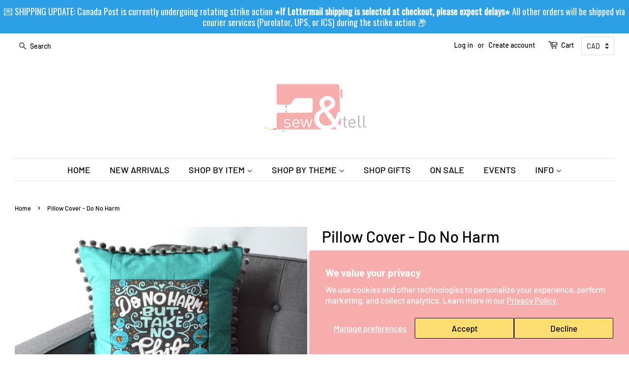

--- FILE ---
content_type: text/html; charset=utf-8
request_url: https://www.sewandtellhandmade.ca/products/pillow-cover-do-no-harm
body_size: 79840
content:
<!doctype html>
<html class="no-js">
<head>


<meta name="p:domain_verify" content="e538df99fdf75661c9149d311b9f8cd4"/>
  <!-- Basic page needs ================================================== -->
  <meta charset="utf-8">
  <meta http-equiv="X-UA-Compatible" content="IE=edge,chrome=1">

  
  <link rel="shortcut icon" href="//www.sewandtellhandmade.ca/cdn/shop/files/LOGO_32x32.jpg?v=1613692383" type="image/png" />
  

  <!-- Title and description ================================================== -->
  <title>
  Pillow Cover - Do No Harm &ndash; Sew&amp;Tell Handmade
  </title>

  
  <meta name="description" content="These very fun pillow covers feature a variety of &quot;sweary&quot; sayings, designed by Canadian artist and illustrator Cynthia Frenette! On the back-side you&#39;ll find a beautiful coordinating cotton fabric, finished off with pom-pom trim!   |overview| ★ Pillow cover will measure approximately 17&quot; by 17&quot;. (These pillow covers h">
  

  <!-- Social meta ================================================== -->
  <!-- /snippets/social-meta-tags.liquid -->




<meta property="og:site_name" content="Sew&amp;Tell Handmade">
<meta property="og:url" content="https://www.sewandtellhandmade.ca/products/pillow-cover-do-no-harm">
<meta property="og:title" content="Pillow Cover - Do No Harm">
<meta property="og:type" content="product">
<meta property="og:description" content="These very fun pillow covers feature a variety of &quot;sweary&quot; sayings, designed by Canadian artist and illustrator Cynthia Frenette! On the back-side you&#39;ll find a beautiful coordinating cotton fabric, finished off with pom-pom trim!   |overview| ★ Pillow cover will measure approximately 17&quot; by 17&quot;. (These pillow covers h">

  <meta property="og:price:amount" content="48.00">
  <meta property="og:price:currency" content="CAD">

<meta property="og:image" content="http://www.sewandtellhandmade.ca/cdn/shop/products/front_ce1786c9-8c95-4f84-b0e5-2bbbf237a03a_1200x1200.jpg?v=1572158209"><meta property="og:image" content="http://www.sewandtellhandmade.ca/cdn/shop/products/back_ca2547ab-b01f-47b9-b924-3af8ff053144_1200x1200.jpg?v=1572158209"><meta property="og:image" content="http://www.sewandtellhandmade.ca/cdn/shop/products/poms_1200x1200.jpg?v=1572158198">
<meta property="og:image:secure_url" content="https://www.sewandtellhandmade.ca/cdn/shop/products/front_ce1786c9-8c95-4f84-b0e5-2bbbf237a03a_1200x1200.jpg?v=1572158209"><meta property="og:image:secure_url" content="https://www.sewandtellhandmade.ca/cdn/shop/products/back_ca2547ab-b01f-47b9-b924-3af8ff053144_1200x1200.jpg?v=1572158209"><meta property="og:image:secure_url" content="https://www.sewandtellhandmade.ca/cdn/shop/products/poms_1200x1200.jpg?v=1572158198">


<meta name="twitter:card" content="summary_large_image">
<meta name="twitter:title" content="Pillow Cover - Do No Harm">
<meta name="twitter:description" content="These very fun pillow covers feature a variety of &quot;sweary&quot; sayings, designed by Canadian artist and illustrator Cynthia Frenette! On the back-side you&#39;ll find a beautiful coordinating cotton fabric, finished off with pom-pom trim!   |overview| ★ Pillow cover will measure approximately 17&quot; by 17&quot;. (These pillow covers h">


  <!-- Helpers ================================================== -->
  <link rel="canonical" href="https://www.sewandtellhandmade.ca/products/pillow-cover-do-no-harm">
  <meta name="viewport" content="width=device-width,initial-scale=1">
  <meta name="theme-color" content="#e5a5a4">

  <!-- CSS ================================================== -->
  <link href="//www.sewandtellhandmade.ca/cdn/shop/t/2/assets/timber.scss.css?v=3259283270844724461762708955" rel="stylesheet" type="text/css" media="all" />
  <link href="//www.sewandtellhandmade.ca/cdn/shop/t/2/assets/theme.scss.css?v=100865309357657043181762708955" rel="stylesheet" type="text/css" media="all" />

  <script>
    window.theme = window.theme || {};

    var theme = {
      strings: {
        addToCart: "Add to Cart",
        soldOut: "Sold Out",
        unavailable: "Unavailable",
        zoomClose: "Close (Esc)",
        zoomPrev: "Previous (Left arrow key)",
        zoomNext: "Next (Right arrow key)",
        addressError: "Error looking up that address",
        addressNoResults: "No results for that address",
        addressQueryLimit: "You have exceeded the Google API usage limit. Consider upgrading to a \u003ca href=\"https:\/\/developers.google.com\/maps\/premium\/usage-limits\"\u003ePremium Plan\u003c\/a\u003e.",
        authError: "There was a problem authenticating your Google Maps API Key."
      },
      settings: {
        // Adding some settings to allow the editor to update correctly when they are changed
        enableWideLayout: true,
        typeAccentTransform: false,
        typeAccentSpacing: false,
        baseFontSize: '17px',
        headerBaseFontSize: '32px',
        accentFontSize: '18px'
      },
      variables: {
        mediaQueryMedium: 'screen and (max-width: 768px)',
        bpSmall: false
      },
      moneyFormat: "\u003cspan class=money\u003e${{amount}}\u003c\/span\u003e"
    }

    document.documentElement.className = document.documentElement.className.replace('no-js', 'supports-js');
  </script>

  <!-- Header hook for plugins ================================================== -->
  <script>window.performance && window.performance.mark && window.performance.mark('shopify.content_for_header.start');</script><meta id="shopify-digital-wallet" name="shopify-digital-wallet" content="/10967089218/digital_wallets/dialog">
<meta name="shopify-checkout-api-token" content="b621b4326064af7f97571463884c66c3">
<meta id="in-context-paypal-metadata" data-shop-id="10967089218" data-venmo-supported="false" data-environment="production" data-locale="en_US" data-paypal-v4="true" data-currency="CAD">
<link rel="alternate" type="application/json+oembed" href="https://www.sewandtellhandmade.ca/products/pillow-cover-do-no-harm.oembed">
<script async="async" src="/checkouts/internal/preloads.js?locale=en-CA"></script>
<link rel="preconnect" href="https://shop.app" crossorigin="anonymous">
<script async="async" src="https://shop.app/checkouts/internal/preloads.js?locale=en-CA&shop_id=10967089218" crossorigin="anonymous"></script>
<script id="apple-pay-shop-capabilities" type="application/json">{"shopId":10967089218,"countryCode":"CA","currencyCode":"CAD","merchantCapabilities":["supports3DS"],"merchantId":"gid:\/\/shopify\/Shop\/10967089218","merchantName":"Sew\u0026Tell Handmade","requiredBillingContactFields":["postalAddress","email","phone"],"requiredShippingContactFields":["postalAddress","email","phone"],"shippingType":"shipping","supportedNetworks":["visa","masterCard","amex","discover","interac","jcb"],"total":{"type":"pending","label":"Sew\u0026Tell Handmade","amount":"1.00"},"shopifyPaymentsEnabled":true,"supportsSubscriptions":true}</script>
<script id="shopify-features" type="application/json">{"accessToken":"b621b4326064af7f97571463884c66c3","betas":["rich-media-storefront-analytics"],"domain":"www.sewandtellhandmade.ca","predictiveSearch":true,"shopId":10967089218,"locale":"en"}</script>
<script>var Shopify = Shopify || {};
Shopify.shop = "sew-tell-handmade.myshopify.com";
Shopify.locale = "en";
Shopify.currency = {"active":"CAD","rate":"1.0"};
Shopify.country = "CA";
Shopify.theme = {"name":"Minimal","id":39759183938,"schema_name":"Minimal","schema_version":"11.1.0","theme_store_id":380,"role":"main"};
Shopify.theme.handle = "null";
Shopify.theme.style = {"id":null,"handle":null};
Shopify.cdnHost = "www.sewandtellhandmade.ca/cdn";
Shopify.routes = Shopify.routes || {};
Shopify.routes.root = "/";</script>
<script type="module">!function(o){(o.Shopify=o.Shopify||{}).modules=!0}(window);</script>
<script>!function(o){function n(){var o=[];function n(){o.push(Array.prototype.slice.apply(arguments))}return n.q=o,n}var t=o.Shopify=o.Shopify||{};t.loadFeatures=n(),t.autoloadFeatures=n()}(window);</script>
<script>
  window.ShopifyPay = window.ShopifyPay || {};
  window.ShopifyPay.apiHost = "shop.app\/pay";
  window.ShopifyPay.redirectState = null;
</script>
<script id="shop-js-analytics" type="application/json">{"pageType":"product"}</script>
<script defer="defer" async type="module" src="//www.sewandtellhandmade.ca/cdn/shopifycloud/shop-js/modules/v2/client.init-shop-cart-sync_C5BV16lS.en.esm.js"></script>
<script defer="defer" async type="module" src="//www.sewandtellhandmade.ca/cdn/shopifycloud/shop-js/modules/v2/chunk.common_CygWptCX.esm.js"></script>
<script type="module">
  await import("//www.sewandtellhandmade.ca/cdn/shopifycloud/shop-js/modules/v2/client.init-shop-cart-sync_C5BV16lS.en.esm.js");
await import("//www.sewandtellhandmade.ca/cdn/shopifycloud/shop-js/modules/v2/chunk.common_CygWptCX.esm.js");

  window.Shopify.SignInWithShop?.initShopCartSync?.({"fedCMEnabled":true,"windoidEnabled":true});

</script>
<script>
  window.Shopify = window.Shopify || {};
  if (!window.Shopify.featureAssets) window.Shopify.featureAssets = {};
  window.Shopify.featureAssets['shop-js'] = {"shop-cart-sync":["modules/v2/client.shop-cart-sync_ZFArdW7E.en.esm.js","modules/v2/chunk.common_CygWptCX.esm.js"],"init-fed-cm":["modules/v2/client.init-fed-cm_CmiC4vf6.en.esm.js","modules/v2/chunk.common_CygWptCX.esm.js"],"shop-button":["modules/v2/client.shop-button_tlx5R9nI.en.esm.js","modules/v2/chunk.common_CygWptCX.esm.js"],"shop-cash-offers":["modules/v2/client.shop-cash-offers_DOA2yAJr.en.esm.js","modules/v2/chunk.common_CygWptCX.esm.js","modules/v2/chunk.modal_D71HUcav.esm.js"],"init-windoid":["modules/v2/client.init-windoid_sURxWdc1.en.esm.js","modules/v2/chunk.common_CygWptCX.esm.js"],"shop-toast-manager":["modules/v2/client.shop-toast-manager_ClPi3nE9.en.esm.js","modules/v2/chunk.common_CygWptCX.esm.js"],"init-shop-email-lookup-coordinator":["modules/v2/client.init-shop-email-lookup-coordinator_B8hsDcYM.en.esm.js","modules/v2/chunk.common_CygWptCX.esm.js"],"init-shop-cart-sync":["modules/v2/client.init-shop-cart-sync_C5BV16lS.en.esm.js","modules/v2/chunk.common_CygWptCX.esm.js"],"avatar":["modules/v2/client.avatar_BTnouDA3.en.esm.js"],"pay-button":["modules/v2/client.pay-button_FdsNuTd3.en.esm.js","modules/v2/chunk.common_CygWptCX.esm.js"],"init-customer-accounts":["modules/v2/client.init-customer-accounts_DxDtT_ad.en.esm.js","modules/v2/client.shop-login-button_C5VAVYt1.en.esm.js","modules/v2/chunk.common_CygWptCX.esm.js","modules/v2/chunk.modal_D71HUcav.esm.js"],"init-shop-for-new-customer-accounts":["modules/v2/client.init-shop-for-new-customer-accounts_ChsxoAhi.en.esm.js","modules/v2/client.shop-login-button_C5VAVYt1.en.esm.js","modules/v2/chunk.common_CygWptCX.esm.js","modules/v2/chunk.modal_D71HUcav.esm.js"],"shop-login-button":["modules/v2/client.shop-login-button_C5VAVYt1.en.esm.js","modules/v2/chunk.common_CygWptCX.esm.js","modules/v2/chunk.modal_D71HUcav.esm.js"],"init-customer-accounts-sign-up":["modules/v2/client.init-customer-accounts-sign-up_CPSyQ0Tj.en.esm.js","modules/v2/client.shop-login-button_C5VAVYt1.en.esm.js","modules/v2/chunk.common_CygWptCX.esm.js","modules/v2/chunk.modal_D71HUcav.esm.js"],"shop-follow-button":["modules/v2/client.shop-follow-button_Cva4Ekp9.en.esm.js","modules/v2/chunk.common_CygWptCX.esm.js","modules/v2/chunk.modal_D71HUcav.esm.js"],"checkout-modal":["modules/v2/client.checkout-modal_BPM8l0SH.en.esm.js","modules/v2/chunk.common_CygWptCX.esm.js","modules/v2/chunk.modal_D71HUcav.esm.js"],"lead-capture":["modules/v2/client.lead-capture_Bi8yE_yS.en.esm.js","modules/v2/chunk.common_CygWptCX.esm.js","modules/v2/chunk.modal_D71HUcav.esm.js"],"shop-login":["modules/v2/client.shop-login_D6lNrXab.en.esm.js","modules/v2/chunk.common_CygWptCX.esm.js","modules/v2/chunk.modal_D71HUcav.esm.js"],"payment-terms":["modules/v2/client.payment-terms_CZxnsJam.en.esm.js","modules/v2/chunk.common_CygWptCX.esm.js","modules/v2/chunk.modal_D71HUcav.esm.js"]};
</script>
<script>(function() {
  var isLoaded = false;
  function asyncLoad() {
    if (isLoaded) return;
    isLoaded = true;
    var urls = ["https:\/\/cdn.shopify.com\/s\/files\/1\/0184\/4255\/1360\/files\/haloroar-legal.min.js?v=1649374317\u0026shop=sew-tell-handmade.myshopify.com","https:\/\/storage.nfcube.com\/instafeed-16940a6b9316ea38b2b50ee51ccc3c47.js?shop=sew-tell-handmade.myshopify.com","https:\/\/chimpstatic.com\/mcjs-connected\/js\/users\/a58c12f15c6dc080461e07d88\/ba02f5a02899461061d051e35.js?shop=sew-tell-handmade.myshopify.com","https:\/\/cdn.hextom.com\/js\/freeshippingbar.js?shop=sew-tell-handmade.myshopify.com","https:\/\/cdn.hextom.com\/js\/quickannouncementbar.js?shop=sew-tell-handmade.myshopify.com"];
    for (var i = 0; i < urls.length; i++) {
      var s = document.createElement('script');
      s.type = 'text/javascript';
      s.async = true;
      s.src = urls[i];
      var x = document.getElementsByTagName('script')[0];
      x.parentNode.insertBefore(s, x);
    }
  };
  if(window.attachEvent) {
    window.attachEvent('onload', asyncLoad);
  } else {
    window.addEventListener('load', asyncLoad, false);
  }
})();</script>
<script id="__st">var __st={"a":10967089218,"offset":-21600,"reqid":"2fdce060-4d0a-45fb-a264-cd870bd44820-1768777021","pageurl":"www.sewandtellhandmade.ca\/products\/pillow-cover-do-no-harm","u":"38b79b670007","p":"product","rtyp":"product","rid":4293988024456};</script>
<script>window.ShopifyPaypalV4VisibilityTracking = true;</script>
<script id="captcha-bootstrap">!function(){'use strict';const t='contact',e='account',n='new_comment',o=[[t,t],['blogs',n],['comments',n],[t,'customer']],c=[[e,'customer_login'],[e,'guest_login'],[e,'recover_customer_password'],[e,'create_customer']],r=t=>t.map((([t,e])=>`form[action*='/${t}']:not([data-nocaptcha='true']) input[name='form_type'][value='${e}']`)).join(','),a=t=>()=>t?[...document.querySelectorAll(t)].map((t=>t.form)):[];function s(){const t=[...o],e=r(t);return a(e)}const i='password',u='form_key',d=['recaptcha-v3-token','g-recaptcha-response','h-captcha-response',i],f=()=>{try{return window.sessionStorage}catch{return}},m='__shopify_v',_=t=>t.elements[u];function p(t,e,n=!1){try{const o=window.sessionStorage,c=JSON.parse(o.getItem(e)),{data:r}=function(t){const{data:e,action:n}=t;return t[m]||n?{data:e,action:n}:{data:t,action:n}}(c);for(const[e,n]of Object.entries(r))t.elements[e]&&(t.elements[e].value=n);n&&o.removeItem(e)}catch(o){console.error('form repopulation failed',{error:o})}}const l='form_type',E='cptcha';function T(t){t.dataset[E]=!0}const w=window,h=w.document,L='Shopify',v='ce_forms',y='captcha';let A=!1;((t,e)=>{const n=(g='f06e6c50-85a8-45c8-87d0-21a2b65856fe',I='https://cdn.shopify.com/shopifycloud/storefront-forms-hcaptcha/ce_storefront_forms_captcha_hcaptcha.v1.5.2.iife.js',D={infoText:'Protected by hCaptcha',privacyText:'Privacy',termsText:'Terms'},(t,e,n)=>{const o=w[L][v],c=o.bindForm;if(c)return c(t,g,e,D).then(n);var r;o.q.push([[t,g,e,D],n]),r=I,A||(h.body.append(Object.assign(h.createElement('script'),{id:'captcha-provider',async:!0,src:r})),A=!0)});var g,I,D;w[L]=w[L]||{},w[L][v]=w[L][v]||{},w[L][v].q=[],w[L][y]=w[L][y]||{},w[L][y].protect=function(t,e){n(t,void 0,e),T(t)},Object.freeze(w[L][y]),function(t,e,n,w,h,L){const[v,y,A,g]=function(t,e,n){const i=e?o:[],u=t?c:[],d=[...i,...u],f=r(d),m=r(i),_=r(d.filter((([t,e])=>n.includes(e))));return[a(f),a(m),a(_),s()]}(w,h,L),I=t=>{const e=t.target;return e instanceof HTMLFormElement?e:e&&e.form},D=t=>v().includes(t);t.addEventListener('submit',(t=>{const e=I(t);if(!e)return;const n=D(e)&&!e.dataset.hcaptchaBound&&!e.dataset.recaptchaBound,o=_(e),c=g().includes(e)&&(!o||!o.value);(n||c)&&t.preventDefault(),c&&!n&&(function(t){try{if(!f())return;!function(t){const e=f();if(!e)return;const n=_(t);if(!n)return;const o=n.value;o&&e.removeItem(o)}(t);const e=Array.from(Array(32),(()=>Math.random().toString(36)[2])).join('');!function(t,e){_(t)||t.append(Object.assign(document.createElement('input'),{type:'hidden',name:u})),t.elements[u].value=e}(t,e),function(t,e){const n=f();if(!n)return;const o=[...t.querySelectorAll(`input[type='${i}']`)].map((({name:t})=>t)),c=[...d,...o],r={};for(const[a,s]of new FormData(t).entries())c.includes(a)||(r[a]=s);n.setItem(e,JSON.stringify({[m]:1,action:t.action,data:r}))}(t,e)}catch(e){console.error('failed to persist form',e)}}(e),e.submit())}));const S=(t,e)=>{t&&!t.dataset[E]&&(n(t,e.some((e=>e===t))),T(t))};for(const o of['focusin','change'])t.addEventListener(o,(t=>{const e=I(t);D(e)&&S(e,y())}));const B=e.get('form_key'),M=e.get(l),P=B&&M;t.addEventListener('DOMContentLoaded',(()=>{const t=y();if(P)for(const e of t)e.elements[l].value===M&&p(e,B);[...new Set([...A(),...v().filter((t=>'true'===t.dataset.shopifyCaptcha))])].forEach((e=>S(e,t)))}))}(h,new URLSearchParams(w.location.search),n,t,e,['guest_login'])})(!0,!0)}();</script>
<script integrity="sha256-4kQ18oKyAcykRKYeNunJcIwy7WH5gtpwJnB7kiuLZ1E=" data-source-attribution="shopify.loadfeatures" defer="defer" src="//www.sewandtellhandmade.ca/cdn/shopifycloud/storefront/assets/storefront/load_feature-a0a9edcb.js" crossorigin="anonymous"></script>
<script crossorigin="anonymous" defer="defer" src="//www.sewandtellhandmade.ca/cdn/shopifycloud/storefront/assets/shopify_pay/storefront-65b4c6d7.js?v=20250812"></script>
<script data-source-attribution="shopify.dynamic_checkout.dynamic.init">var Shopify=Shopify||{};Shopify.PaymentButton=Shopify.PaymentButton||{isStorefrontPortableWallets:!0,init:function(){window.Shopify.PaymentButton.init=function(){};var t=document.createElement("script");t.src="https://www.sewandtellhandmade.ca/cdn/shopifycloud/portable-wallets/latest/portable-wallets.en.js",t.type="module",document.head.appendChild(t)}};
</script>
<script data-source-attribution="shopify.dynamic_checkout.buyer_consent">
  function portableWalletsHideBuyerConsent(e){var t=document.getElementById("shopify-buyer-consent"),n=document.getElementById("shopify-subscription-policy-button");t&&n&&(t.classList.add("hidden"),t.setAttribute("aria-hidden","true"),n.removeEventListener("click",e))}function portableWalletsShowBuyerConsent(e){var t=document.getElementById("shopify-buyer-consent"),n=document.getElementById("shopify-subscription-policy-button");t&&n&&(t.classList.remove("hidden"),t.removeAttribute("aria-hidden"),n.addEventListener("click",e))}window.Shopify?.PaymentButton&&(window.Shopify.PaymentButton.hideBuyerConsent=portableWalletsHideBuyerConsent,window.Shopify.PaymentButton.showBuyerConsent=portableWalletsShowBuyerConsent);
</script>
<script>
  function portableWalletsCleanup(e){e&&e.src&&console.error("Failed to load portable wallets script "+e.src);var t=document.querySelectorAll("shopify-accelerated-checkout .shopify-payment-button__skeleton, shopify-accelerated-checkout-cart .wallet-cart-button__skeleton"),e=document.getElementById("shopify-buyer-consent");for(let e=0;e<t.length;e++)t[e].remove();e&&e.remove()}function portableWalletsNotLoadedAsModule(e){e instanceof ErrorEvent&&"string"==typeof e.message&&e.message.includes("import.meta")&&"string"==typeof e.filename&&e.filename.includes("portable-wallets")&&(window.removeEventListener("error",portableWalletsNotLoadedAsModule),window.Shopify.PaymentButton.failedToLoad=e,"loading"===document.readyState?document.addEventListener("DOMContentLoaded",window.Shopify.PaymentButton.init):window.Shopify.PaymentButton.init())}window.addEventListener("error",portableWalletsNotLoadedAsModule);
</script>

<script type="module" src="https://www.sewandtellhandmade.ca/cdn/shopifycloud/portable-wallets/latest/portable-wallets.en.js" onError="portableWalletsCleanup(this)" crossorigin="anonymous"></script>
<script nomodule>
  document.addEventListener("DOMContentLoaded", portableWalletsCleanup);
</script>

<script id='scb4127' type='text/javascript' async='' src='https://www.sewandtellhandmade.ca/cdn/shopifycloud/privacy-banner/storefront-banner.js'></script><link id="shopify-accelerated-checkout-styles" rel="stylesheet" media="screen" href="https://www.sewandtellhandmade.ca/cdn/shopifycloud/portable-wallets/latest/accelerated-checkout-backwards-compat.css" crossorigin="anonymous">
<style id="shopify-accelerated-checkout-cart">
        #shopify-buyer-consent {
  margin-top: 1em;
  display: inline-block;
  width: 100%;
}

#shopify-buyer-consent.hidden {
  display: none;
}

#shopify-subscription-policy-button {
  background: none;
  border: none;
  padding: 0;
  text-decoration: underline;
  font-size: inherit;
  cursor: pointer;
}

#shopify-subscription-policy-button::before {
  box-shadow: none;
}

      </style>

<script>window.performance && window.performance.mark && window.performance.mark('shopify.content_for_header.end');</script>

  <script src="//www.sewandtellhandmade.ca/cdn/shop/t/2/assets/jquery-2.2.3.min.js?v=58211863146907186831564805301" type="text/javascript"></script>

  <script src="//www.sewandtellhandmade.ca/cdn/shop/t/2/assets/lazysizes.min.js?v=155223123402716617051564805301" async="async"></script>

  
  


<script src='https://volumediscount.hulkapps.com/hulkcode.js' defer='defer'></script>
 
  <link rel="stylesheet" href="https://cdn.shopify.com/s/files/1/0184/4255/1360/files/legal.v5.scss.css?v=1654848652" media="print" onload="this.media='all'">
  <script>
    (function() {
      const metafields = {
        "shop": "sew-tell-handmade.myshopify.com",
        "settings": {"enabled":"1","param":{"message":"Effective August 29, 2025, The United States has 𝘀𝘂𝘀𝗽𝗲𝗻𝗱𝗲𝗱 𝗶𝘁𝘀 𝗱𝘂𝘁𝘆-𝗳𝗿𝗲𝗲 “𝗱𝗲 𝗺𝗶𝗻𝗶𝗺𝗶𝘀” 𝘁𝗵𝗿𝗲𝘀𝗵𝗼𝗹𝗱 𝗼𝗳 𝗨𝗦$𝟴𝟬𝟬 for all countries, including Canada. 𝗔𝗹𝗹 𝗽𝗼𝘀𝘁𝗮𝗹 𝘀𝗵𝗶𝗽𝗺𝗲𝗻𝘁𝘀 𝘁𝗼 𝘁𝗵𝗲 𝗨.𝗦. now require 𝗽𝗿𝗲𝗽𝗮𝗶𝗱 𝗱𝘂𝘁𝗶𝗲𝘀 before your package crosses the border, regardless of their value. By continuing to checkout, 𝗜 𝗮𝗴𝗿𝗲𝗲 \u0026 𝘂𝗻𝗱𝗲𝗿𝘀𝘁𝗮𝗻𝗱 that I will be 𝗶𝗻𝘃𝗼𝗶𝗰𝗲𝗱 𝘀𝗲𝗽𝗮𝗿𝗮𝘁𝗲𝗹𝘆 for these fees, and that they 𝗺𝘂𝘀𝘁 𝗯𝗲 𝗽𝗮𝗶𝗱 before my order is shipped to me.\u003cbr\u003e\r\n\u003cbr\u003e\r\n(If you are a fellow 𝗖𝗮𝗻𝗮𝗱𝗶𝗮𝗻, please still check this box in order to continue to checkout). Thank you!","error_message":"Please READ \u0026 click the checkbox 𝗶𝗻 𝗮𝗴𝗿𝗲𝗲𝗺𝗲𝗻𝘁 to continue to checkout!","error_display":"dialog","greeting":{"enabled":"0","message":"Please agree to the T\u0026C before purchasing!","delay":"1"},"link_order":["link"],"links":{"link":{"label":"terms and conditions","target":"_blank","url":"#","policy":"terms-of-service"}},"force_enabled":"0","optional":"0","optional_message_enabled":"0","optional_message_value":"Thank you! The page will be moved to the checkout page.","optional_checkbox_hidden":"0","time_enabled":"1","time_label":"Agreed to the Terms and Conditions on","checkbox":"1"},"popup":{"title":"Terms and Conditions","width":"600","button":"","icon_color":"#f6adac"},"style":{"checkbox":{"size":"19","color":"#f6adac"},"message":{"font":"inherit","size":"17","customized":{"enabled":"1","color":"#000000","accent":"#0075ff","error":"#de3618"},"align":"right","padding":{"top":"0","right":"0","bottom":"0","left":"0"}}},"only1":"true","installer":[]},
        "moneyFormat": "\u003cspan class=money\u003e${{amount}}\u003c\/span\u003e"
      };
      !function(){"use strict";void 0===Element.prototype.getEventListeners&&(Element.prototype.__addEventListener=Element.prototype.addEventListener,Element.prototype.__removeEventListener=Element.prototype.removeEventListener,Element.prototype.addEventListener=function(e,t,n=!1){this.__addEventListener(e,t,n),this.eventListenerList||(this.eventListenerList={}),this.eventListenerList[e]||(this.eventListenerList[e]=[]),this.eventListenerList[e].push({type:e,listener:t,useCapture:n})},Element.prototype.removeEventListener=function(e,t,n=!1){this.__removeEventListener(e,t,n),this.eventListenerList||(this.eventListenerList={}),this.eventListenerList[e]||(this.eventListenerList[e]=[]);for(let o=0;o<this.eventListenerList[e].length;o++)if(this.eventListenerList[e][o].listener===t&&this.eventListenerList[e][o].useCapture===n){this.eventListenerList[e].splice(o,1);break}0==this.eventListenerList[e].length&&delete this.eventListenerList[e]},Element.prototype.getEventListeners=function(e){return this.eventListenerList||(this.eventListenerList={}),void 0===e?this.eventListenerList:this.eventListenerList[e]})}(),window.roarJs=window.roarJs||{},roarJs.Legal=function(){const e={id:"legal",shop:null,settings:{},jQuery:null,fonts:[],editor:{enabled:!1,selector:"#theme-editor__checkbox"},installer:{enabled:!1},pointer:{},selectors:{checkout:'[name="checkout"], [name="goto_pp"], [name="goto_gc"], [href*="/checkout"], .rale-button--checkout',dynamic:'[data-shopify="payment-button"], [data-shopify="dynamic-checkout-cart"]',form:'form[action="/checkout"]',update:'[name="update"]',widget:".rale-widget",checkbox:'.rale-widget .rale-checkbox input[type="checkbox"]',nopopup:".rale-nopopup",policy:".rale-policy",error:".rale-widget .rale-error",greeting:".rale-widget .rale-greeting",modal:"rale-modal",modal_close:"rale-modal-close"},classes:{hidden:"rale-dynamic--hidden",invisible:"rale-checkout--invisible"},cssUrl:"https://cdn.shopify.com/s/files/1/0184/4255/1360/files/legal.v5.scss.css?v=1654848652",installerUrl:"https://cdn.shopify.com/s/files/1/0184/4255/1360/files/legal-installer.min.js?v=1656068354"};function t(e,t){for(let t=0;t<document.styleSheets.length;t++)if(document.styleSheets[t].href==e)return!1;const n=document.getElementsByTagName("head")[0],o=document.createElement("link");o.type="text/css",o.rel="stylesheet",o.readyState?o.onreadystatechange=function(){"loaded"!=o.readyState&&"complete"!=o.readyState||(o.onreadystatechange=null,t&&t())}:o.onload=function(){t&&t()},o.href=e,n.appendChild(o)}function n(){e.settings.enabled="1"}function o(){return"undefined"==typeof roarJsAdmin?(e.shop||(e.shop=metafields.shop,e.settings=metafields.settings),!0):(e.editor.enabled=!0,e.shop=roarJsAdmin.Config.shop,e.settings=roarJsAdmin.Config.settings,n(),!0)}function s(e,t){!function(e,t){const n=XMLHttpRequest.prototype.open;XMLHttpRequest.prototype.open=function(o,s){this.addEventListener("load",(function(){!e.some((function(e){return s.indexOf(e)>-1}))||""!==this.responseType&&"text"!==this.responseType||t(this.responseText)})),n.apply(this,arguments)}}(e,t),function(e,t){"undefined"!=typeof jQuery&&jQuery(document).ajaxSuccess((function(n,o,s){const i=s.url;e.some((function(e){return i.indexOf(e)>-1}))&&t(o.responseText)}))}(e,t),function(e,t){const n=window.fetch;window.fetch=function(){const e=n.apply(this,arguments);return e.then((function(e){const t=new CustomEvent("raleFetchEnd",{view:document,bubbles:!0,cancelable:!1,detail:{response:e.clone()}});document.dispatchEvent(t)})),e},document.addEventListener("raleFetchEnd",(function(n){const o=n.detail.response;if(200!==o.status)return;const s=o.url;e.some((function(e){return s.indexOf(e)>-1}))&&t(o.json())}))}(e,t)}function i(){const{selectors:t}=e;let n=!1;return document.querySelectorAll(t.checkbox).forEach((e=>{(function(e){const t=e.getBoundingClientRect(),n=window.innerWidth||document.documentElement.clientWidth,o=window.innerHeight||document.documentElement.clientHeight,s=function(e,t){return document.elementFromPoint(e,t)};return!(t.right<0||t.bottom<0||t.left>n||t.top>o)&&(e.contains(s(t.left,t.top))||e.contains(s(t.right,t.top))||e.contains(s(t.right,t.bottom))||e.contains(s(t.left,t.bottom))||e.parentNode.contains(s(t.left,t.top))||e.parentNode.contains(s(t.right,t.top))||e.parentNode.contains(s(t.right,t.bottom))||e.parentNode.contains(s(t.left,t.bottom)))})(e)&&(n=!0)})),n}function r(t){const{selectors:n}=e;let o=!1;if(s="/cart",window.location.href.indexOf(s)>-1){const e=t.closest("form");e&&e.querySelector(n.widget)&&(o=!0)}var s;return o}function l(t,n){const{classes:o,pointer:s}=e;if(n=n||window.event,void 0!==window.pageXOffset?(s.pageX=n.pageX-window.pageXOffset,s.pageY=n.pageY-window.pageYOffset):(s.pageX=n.pageX-document.documentElement.scrollLeft,s.pageY=n.pageY-document.documentElement.scrollTop),isNaN(s.pageX)||isNaN(s.pageY))s.target=t;else{const e=t.classList.contains(o.hidden);e&&t.classList.remove(o.hidden);const n=document.elementFromPoint(s.pageX,s.pageY);n&&(s.target=n),e&&t.classList.add(o.hidden)}}function a(t){const{id:n,classes:o,title:s,body:i,styles:r}=t;let l=document.getElementById(n);if(null!=l&&l.remove(),l=document.createElement("div"),l.id=n,l.classList="rale-modal",l.innerHTML=`<div class="rale-modal-inner">\n<div class="rale-modal-header"><div class="rale-modal-title">${s}</div><div class="rale-modal-close"><svg viewBox="0 0 20 20"><path d="M11.414 10l6.293-6.293a.999.999 0 1 0-1.414-1.414L10 8.586 3.707 2.293a.999.999 0 1 0-1.414 1.414L8.586 10l-6.293 6.293a.999.999 0 1 0 1.414 1.414L10 11.414l6.293 6.293a.997.997 0 0 0 1.414 0 .999.999 0 0 0 0-1.414L11.414 10z" fill-rule="evenodd"></path></svg></div></div>\n<div class="rale-modal-bodyWrapper"><div class="rale-modal-body" data-scrollable>${i}</div></div>\n</div><div class="rale-modal-overlay"></div>`,o&&o.length>0&&l.classList.add(o),r&&Object.keys(r).length>0)for(const[e,t]of Object.entries(r))l.style.setProperty(e,t);return w(l),document.body.classList.add("rale-modal--opened"),document.body.appendChild(l),function(t){t.querySelectorAll(".rale-modal-close, .rale-modal-overlay").forEach((e=>{e.addEventListener("click",(e=>{c(e.currentTarget.closest(".rale-modal").getAttribute("id"))}))})),document.querySelectorAll(".rale-modal-button").forEach((t=>{t.addEventListener("click",(t=>{const n=t.currentTarget.closest(".rale-modal");n.classList.add("rale-modal--checked"),setTimeout((function(){const{pointer:{target:t}}=e;if(t)if("FORM"==t.tagName)t.submit();else try{t.click()}catch(e){const n=t.closest('[role="button"]');n&&n.click()}}),500),setTimeout((function(){c(n.getAttribute("id")),m()}),1e3)}))}))}(l),l}function c(e){const t=document.getElementById(e);if(null!=t&&t.remove(),0===document.querySelectorAll(".rale-modal").length){document.querySelector("body").classList.remove("rale-modal--opened")}}function d(t){const{selectors:n}=e;return!!t.closest(n.nopopup)}function p(t){const{classes:n,pointer:{target:o}}=e;let s=!0;if(t.classList.contains(n.hidden)&&(s=!1,o)){const e=o.getEventListeners("click"),t=o.closest("[class*=shopify-payment-button__]");(void 0!==e||t)&&(s=!0)}return s}function u(){const{settings:{param:t,popup:n,style:o}}=e,s=b();s.querySelector('input[type="checkbox"]').removeAttribute("checked");const i=s.querySelector(".rale-greeting");null!==i&&(i.classList.remove("rale-greeting--bottom"),i.classList.add("rale-greeting--top"));const r=n.title.length>0?n.title:"Terms and Conditions";let l=`<svg xmlns="http://www.w3.org/2000/svg" viewBox="0 0 37 37" class="rale-checkmark"><path class="rale-checkmark--circle" d="M30.5,6.5L30.5,6.5c6.6,6.6,6.6,17.4,0,24l0,0c-6.6,6.6-17.4,6.6-24,0l0,0c-6.6-6.6-6.6-17.4,0-24l0,0C13.1-0.2,23.9-0.2,30.5,6.5z"></path><polyline class="rale-checkmark--check" points="11.6,20 15.9,24.2 26.4,13.8"></polyline><polyline class="rale-checkmark--checked" points="11.6,20 15.9,24.2 26.4,13.8"></polyline></svg>${s.outerHTML}`;void 0!==t.force_enabled&&"1"===t.force_enabled?l+=`<div class="rale-modal-buttonWrapper"><div class="rale-modal-button">${n.button.length>0?n.button:"Process to Checkout"}</div></div>`:l+=`<div class="rale-error">${t.error_message}</div>`;let a="",c={"--rale-size":`${o.message.size}px`,"--rale-popup-width":`${n.width}px`,"--rale-popup-icolor":n.icon_color},d="inherit";if("inherit"!==o.message.font){d=o.message.font.split(":")[0].replace(/\+/g," ")}return c["--rale-font"]=d,"1"===o.message.customized.enabled&&(a="rale-customized",c["--rale-color"]=o.message.customized.color,c["--rale-error"]=o.message.customized.error),{id:"rale-modal",classes:a,styles:c,title:r,body:l}}function m(){document.dispatchEvent(new CustomEvent("rale.shopifyCheckout"))}function h(t){const{selectors:n,settings:{param:o}}=e,s=t.currentTarget;if(function(t){const{settings:{param:n}}=e,o=t.closest("form");if(o&&0===o.querySelectorAll(".rale-time").length&&"0"!==n.time_enabled){const e=n.time_label.length>0?n.time_label:"Agreed to the Terms and Conditions on",t=document.createElement("input");t.type="hidden",t.name=`attributes[${e}]`,t.value=new Date,o.appendChild(t)}}(s),void 0!==o.force_enabled&&"1"===o.force_enabled){if(i()||r(s))m();else{if(l(s,t),!p(s))return!1;k(a(u())),t.preventDefault(),t.stopPropagation()}return!1}if(d(s))return m(),!1;if(function(){const{settings:{param:t}}=e;return(void 0===t.force_enabled||"1"!==t.force_enabled)&&void 0!==t.optional&&"1"===t.optional}())return o.optional_message_enabled&&"1"===o.optional_message_enabled&&o.optional_message_value.length>0&&alert(o.optional_message_value),m(),!1;if(l(s,t),i()||r(s))C()?(document.querySelectorAll(n.greeting).forEach((e=>{e.remove()})),m()):("dialog"===o.error_display?alert(o.error_message):(document.querySelectorAll(n.error).forEach((e=>{e.remove()})),document.querySelectorAll(n.widget).forEach((e=>{const t=document.createElement("div");t.classList="rale-error",t.innerHTML=o.error_message,"after"===o.error_display?e.appendChild(t):e.insertBefore(t,e.firstChild)}))),t.preventDefault(),t.stopPropagation());else{if(C())return!1;if(!p(s))return!1;k(a(u())),t.preventDefault(),t.stopPropagation()}}function g(){const{settings:t}=e;if("1"!==t.enabled)return!1;setTimeout((function(){!function(){const{classes:t,selectors:n}=e;document.querySelectorAll(n.checkout).forEach((e=>{C()||d(e)?e.classList.remove(t.invisible):e.classList.add(t.invisible)}))}(),function(){const{classes:t,selectors:n,settings:{param:o}}=e;"1"!==o.optional&&document.querySelectorAll(n.dynamic).forEach((e=>{("dynamic-checkout-cart"===e.dataset.shopify||"payment-button"===e.dataset.shopify)&&C()||d(e)?e.classList.remove(t.hidden):e.classList.add(t.hidden)}))}()}),100)}function f(){const{selectors:t,settings:n}=e;if("1"!==n.enabled)return!1;document.querySelectorAll(`${t.checkout}, ${t.dynamic}`).forEach((e=>{"a"===e.tagName.toLowerCase()&&(e.href.indexOf("/pages")>-1||e.href.indexOf("/blogs")>-1||e.href.indexOf("/collections")>-1||e.href.indexOf("/products")>-1)||(e.removeEventListener("click",h),e.addEventListener("click",h))})),document.querySelectorAll(t.form).forEach((e=>{e.removeEventListener("submit",h),e.addEventListener("submit",h)}))}function y(e){return("."+e.trim().replace(/ /g,".")).replace(/\.\.+/g,".")}function v(e){for(var t=[];e.parentNode;){var n=e.getAttribute("id"),o=e.tagName;if(n&&"BODY"!==o){t.unshift("#"+n);break}if(e===e.ownerDocument.documentElement||"BODY"===o)t.unshift(e.tagName);else{for(var s=1,i=e;i.previousElementSibling;i=i.previousElementSibling,s++);var r=e.className?y(e.className):"";r?t.unshift(""+e.tagName+r):t.unshift(""+e.tagName)}e=e.parentNode}return t.join(" ")}function b(n){const{fonts:o,settings:{param:s,style:i}}=e,r=`rale-${Date.now()+Math.random()}`,l=document.createElement("div");l.classList="rale-widget";let a="inherit";if("inherit"!==i.message.font){const e=i.message.font.split(":")[0];a=e.replace(/\+/g," "),o.includes(e)||(o.push(e),t("//fonts.googleapis.com/css?family="+i.message.font))}l.style.setProperty("--rale-font",a),l.style.setProperty("--rale-size",`${i.message.size}px`),l.style.setProperty("--rale-align",i.message.align),l.style.setProperty("--rale-padding",`${i.message.padding.top||0}px ${i.message.padding.right||0}px ${i.message.padding.bottom||0}px ${i.message.padding.left||0}px`),"1"===i.message.customized.enabled&&(l.classList.add("rale-customized"),l.style.setProperty("--rale-color",i.message.customized.color),l.style.setProperty("--rale-accent",i.message.customized.accent),l.style.setProperty("--rale-error",i.message.customized.error));let c="";if("0"!==s.time_enabled){c=`<input class="rale-time" type="hidden" name="attributes[${s.time_label.length>0?s.time_label:"Agreed to the Terms and Conditions on"}]" value="${new Date}" />`}"1"===s.optional&&s.optional_message_enabled&&"1"===s.optional_message_enabled&&"1"===s.optional_checkbox_hidden&&l.classList.add("rale-widget--hidden");let d="";return!0===n&&(d='<div class="ralei-remove"></div>'),l.innerHTML=`<div class="rale-container">${function(t){const{settings:{param:n,style:o}}=e;if(void 0!==n.force_enabled&&"1"===n.force_enabled)return`<span class="rale-checkbox rale-visually-hidden"><input type="checkbox" id="${t}" checked="checked"/></span>`;{let e=`--rale-size:${o.checkbox.size}px;`,s="",i="",r="";if("0"!==n.checkbox&&(e+=`--rale-background:${o.checkbox.color};`,s=`<span class="rale-box">${function(e){let t="";switch(e){case"1":t='<svg xmlns="http://www.w3.org/2000/svg" viewBox="0 0 21 21" class="rale-icon"><polyline points="5 10.75 8.5 14.25 16 6"></polyline></svg>';break;case"2":t='<svg xmlns="http://www.w3.org/2000/svg" viewBox="0 0 21 21" class="rale-icon"><path d="M5,10.75 L8.5,14.25 L19.4,2.3 C18.8333333,1.43333333 18.0333333,1 17,1 L4,1 C2.35,1 1,2.35 1,4 L1,17 C1,18.65 2.35,20 4,20 L17,20 C18.65,20 20,18.65 20,17 L20,7.99769186"></path></svg>';break;case"3":t='<svg xmlns="http://www.w3.org/2000/svg" viewBox="0 0 12 9" class="rale-icon"><polyline points="1 5 4 8 11 1"></polyline></svg>';break;case"4":t='<svg xmlns="http://www.w3.org/2000/svg" viewBox="0 0 44 44" class="rale-icon"><path d="M14,24 L21,31 L39.7428882,11.5937758 C35.2809627,6.53125861 30.0333333,4 24,4 C12.95,4 4,12.95 4,24 C4,35.05 12.95,44 24,44 C35.05,44 44,35.05 44,24 C44,19.3 42.5809627,15.1645919 39.7428882,11.5937758" transform="translate(-2.000000, -2.000000)"></path></svg>';break;case"5":t='<svg xmlns="http://www.w3.org/2000/svg" viewBox="0 0 512 512" class="rale-icon"><path d="M256 8C119 8 8 119 8 256s111 248 248 248 248-111 248-248S393 8 256 8z"></path></svg>'}return t}(n.checkbox)}</span>`),void 0!==n.greeting&&"1"===n.greeting.enabled&&n.greeting.message.length>0){let e=parseInt(n.greeting.delay);e=e>0?e:0,r=`<i class="rale-greeting rale-greeting--bottom${0==e?" rale-greeting--init":""}"><svg xmlns="http://www.w3.org/2000/svg" viewBox="0 0 20 20"><path fill-rule="evenodd" d="M10 20c5.514 0 10-4.486 10-10S15.514 0 10 0 0 4.486 0 10s4.486 10 10 10zm1-6a1 1 0 11-2 0v-4a1 1 0 112 0v4zm-1-9a1 1 0 100 2 1 1 0 000-2z"/></svg>${n.greeting.message}</i>`}return`<span class="rale-checkbox rale-checkbox--${n.checkbox}" style="${e}"><input type="checkbox" id="${t}" ${i}/>${s}${r}</span>`}}(r)+function(t){const{shop:n,editor:o,settings:{param:s}}=e,{message:i,links:r,link_order:l}=s;let a=i;return l&&l.forEach((function(e){const t=r[e];if(t){const{label:s,url:i,target:r,policy:l}=t,c=new RegExp(`{${e}}`,"g");if("popup"===r){let e=`/policies/${l}`;if(o.enabled&&(e=`https://${n}${e}`),s.length>0){let t=`<a href="${e}" target="_blank" class="rale-link rale-policy" data-policy="${l}">${s}</a>`;a=a.replace(c,t)}}else if(s.length>0){let e=s;i.length>0&&(e=`<a href="${i}" target="${r}" class="rale-link">${s}</a>`),a=a.replace(c,e)}}})),`<label for="${t}" class="rale-message">${a}</label>`}(r)+d}</div>${c}`,l}function w(t){const{settings:{param:n}}=e,o=t.querySelector(".rale-greeting");if(null!==o){let e=parseInt(n.greeting.delay);e=e>0?e:0,setTimeout((function(){o.classList.add("rale-greeting--open")}),1e3*e)}}function L(t,n,o=!1){const{selectors:s}=e,i=b(o);function r(e,t){const n=document.querySelector(e);if(null===n||n.parentNode.querySelector(s.widget)&&"append"!==t)return!1;switch(t){case"before":n.parentNode.insertBefore(i,n);break;case"after":n.parentNode.insertBefore(i,n.nextSibling);break;default:n.innerHTML="",n.appendChild(i)}w(i);const o=new CustomEvent("rale.widgetCreated",{detail:{selector:n}});return document.dispatchEvent(o),$(),k(i),!0}r(t,n)||setTimeout((function(){r(t,n)||setTimeout((function(){r(t,n)}),1e3)}),1e3)}function k(t){const{selectors:n}=e;t.querySelectorAll(n.checkbox).forEach((t=>{t.addEventListener("change",(t=>{const o=t.currentTarget,s=o.checked;if(document.querySelectorAll(n.checkbox).forEach((e=>{e.checked=s})),document.querySelectorAll(n.error).forEach((e=>{e.remove()})),document.querySelectorAll(n.greeting).forEach((e=>{e.classList.add("rale-greeting--close"),setTimeout((function(){e.remove()}),300)})),$(),g(),s&&o.closest(".rale-modal")){const t=o.closest(".rale-modal");t.classList.add("rale-modal--checked"),setTimeout((function(){const{pointer:{target:t}}=e;if(t)if("FORM"==t.tagName)t.submit();else{const e=t.closest('[role="button"]');if(e)e.click();else{const e=t.querySelector("button");e?e.click():t.click()}}}),500),setTimeout((function(){c(t.getAttribute("id")),m()}),1e3)}}))})),t.querySelectorAll(n.policy).forEach((t=>{t.addEventListener("click",(t=>{t.preventDefault();const{editor:n}=e,o=t.currentTarget,s=o.dataset.policy;a({id:"rale-modal--skeleton",classes:"rale-modal--skeleton",title:'<div class="rale-skeleton-display"></div>',body:'<svg viewBox="0 0 37 37" xmlns="http://www.w3.org/2000/svg" class="rale-spinner"><path d="M30.5,6.5L30.5,6.5c6.6,6.6,6.6,17.4,0,24l0,0c-6.6,6.6-17.4,6.6-24,0l0,0c-6.6-6.6-6.6-17.4,0-24l0,0C13.1-0.2,23.9-0.2,30.5,6.5z"></path></svg><div class="rale-skeleton-display"></div><div class="rale-skeleton-container"><div class="rale-skeleton-text"></div><div class="rale-skeleton-text"></div><div class="rale-skeleton-text"></div></div>'});let i=o.getAttribute("href");n.enabled&&(i=`${roarJsAdmin.Config.appUrl}/policies/${s}`),fetch(i).then((e=>e.text())).then((e=>{const t=(new DOMParser).parseFromString(e,"text/html");c("rale-modal--skeleton");let n="",o="";if(t.querySelector(".shopify-policy__body"))n=t.querySelector(".shopify-policy__title").textContent,o=t.querySelector(".shopify-policy__body").innerHTML;else{n={"refund-policy":"Refund policy","privacy-policy":"Privacy policy","terms-of-service":"Terms of service","shipping-policy":"Shipping policy"}[s],o='<div class="Polaris-TextContainer">\n            <p>Unfortunately, your store policy has not been added yet!</p>\n            <div class="Polaris-TextContainer Polaris-TextContainer--spacingTight">\n    <h2 class="Polaris-DisplayText Polaris-DisplayText--sizeSmall">Add or generate store policies</h2>\n    <ol class="Polaris-List Polaris-List--typeNumber">\n    <li class="Polaris-List__Item"><p>From your Shopify admin, go to <strong>Settings</strong> &gt; <strong>Legal</strong>.</p></li>\n    <li class="Polaris-List__Item">\n    <p>Enter your store policies, or click <strong>Create from template</strong> to enter the default template. Use the <a href="/manual/productivity-tools/rich-text-editor">rich text editor</a> to add style and formatting to your policies, and to add links and images.</p>\n    <figure><img src="https://cdn.shopify.com/shopifycloud/help/assets/manual/settings/checkout-and-payment/refund-policy-1f6faf09f810ad9b9a4f4c0f2e5f2ec36e2bc3897c857e9a76e9700c8fa7cdbf.png" alt="The rich text editor consists of a multi-line text box with buttons above it for formatting the text, and for adding links and images." width="1024" height="594"></figure>\n    </li>\n    <li class="Polaris-List__Item"><p>Review your policies and make any changes.</p></li>\n    <li class="Polaris-List__Item"><p>Click <strong>Save</strong> to add your policies.</p></li>\n    </ol>\n    </div>\n            </div>'}a({id:"rale-modal--policy",classes:"rale-modal--policy",title:n,body:o})})).catch((()=>{n.enabled?setTimeout((function(){c("rale-modal--skeleton"),a({id:"rale-modal--policy",classes:"rale-modal--policy",title:"That's all!",body:'<div class="Polaris-TextContainer">\n                <p>In your real store, customers should see your store policies here.</p>\n                <div class="Polaris-TextContainer Polaris-TextContainer--spacingTight">\n    <h2 class="Polaris-DisplayText Polaris-DisplayText--sizeSmall">Add or generate store policies</h2>\n    <ol class="Polaris-List Polaris-List--typeNumber">\n    <li class="Polaris-List__Item"><p>From your Shopify admin, go to <strong>Settings</strong> &gt; <strong>Legal</strong>.</p></li>\n    <li class="Polaris-List__Item">\n    <p>Enter your store policies, or click <strong>Create from template</strong> to enter the default template. Use the <a href="/manual/productivity-tools/rich-text-editor">rich text editor</a> to add style and formatting to your policies, and to add links and images.</p>\n    <figure><img src="https://cdn.shopify.com/shopifycloud/help/assets/manual/settings/checkout-and-payment/refund-policy-1f6faf09f810ad9b9a4f4c0f2e5f2ec36e2bc3897c857e9a76e9700c8fa7cdbf.png" alt="The rich text editor consists of a multi-line text box with buttons above it for formatting the text, and for adding links and images." width="1024" height="594"></figure>\n    </li>\n    <li class="Polaris-List__Item"><p>Review your policies and make any changes.</p></li>\n    <li class="Polaris-List__Item"><p>Click <strong>Save</strong> to add your policies.</p></li>\n    </ol>\n    </div>\n                </div>'})}),500):c("rale-modal--skeleton")}))}))}))}function x(){const{editor:t,installer:n,selectors:o,settings:s}=e;if("1"!==s.enabled)return document.querySelectorAll(o.widget).forEach((e=>{e.remove()})),!1;if(t.enabled)L(t.selector,"append");else if(n.enabled)L(n.selector,n.position,!0);else{let e={};if(Object.keys(s.installer).length>0&&(e=s.installer[Shopify.theme.id]),void 0!==e&&Object.keys(e).length>0){const{cart:t,minicart:n,product:o}=e;t&&t.selector.length>0&&t.position.length>0&&L(t.selector,t.position),n&&n.selector.length>0&&n.position.length>0&&L(n.selector,n.position),o&&o.selector.length>0&&o.position.length>0&&L(o.selector,o.position)}else{document.querySelectorAll(o.checkout).forEach((e=>{const t=e.closest("form");if(t&&0===t.querySelectorAll(o.widget).length){const t=e.parentNode;let n=e;t.querySelector(o.update)&&(n=t.querySelector(o.update)),L(v(n),"before")}}));const e=document.querySelector('#main-cart-footer [name="checkout"]');e&&L(v(e.parentNode),"before")}}document.querySelector(".rale-shortcode")&&L(".rale-shortcode","append")}function _(e){e=e.replace(/[\[]/,"\\[").replace(/[\]]/,"\\]");const t=new RegExp("[\\?&]"+e+"=([^&#]*)").exec(window.location.search);return null===t?"":decodeURIComponent(t[1].replace(/\+/g," "))}function E(e){return new Promise((function(t,n){fetch("/cart.js").then((e=>e.json())).then((n=>{if(0==n.item_count){const n={items:[{quantity:1,id:e}]};fetch("/cart/add.js",{method:"POST",headers:{"Content-Type":"application/json"},body:JSON.stringify(n)}).then((e=>e.json())).then((e=>{t({reload:!0,url:e.items[0].url})}))}else t({reload:!1,url:n.items[0].url})}))}))}function S(){return e.installer.enabled=!0,n(),new Promise((function(t,n){!function(e,t){const n=document.getElementsByTagName("head")[0],o=document.createElement("script");o.type="text/javascript",o.readyState?o.onreadystatechange=function(){"loaded"!=o.readyState&&"complete"!=o.readyState||(o.onreadystatechange=null,t&&t())}:o.onload=function(){t&&t()},o.src=e,n.appendChild(o)}(e.installerUrl,(function(){t(!0)}))}))}function T(){window.location.href.indexOf("rale_helper=true")>-1&&(function(t){const{selectors:n}=e,{title:o,description:s}=t;let i=document.getElementById(n.modal);null!==i&&i.remove(),i=document.createElement("div"),i.id=n.modal,i.classList=n.modal,i.innerHTML=`<div class="rale-modal-inner">\n<div class="rale-modal-bodyWrapper"><div class="rale-modal-body"><svg xmlns="http://www.w3.org/2000/svg" viewBox="0 0 37 37" class="rale-svg rale-checkmark"><path class="rale-checkmark__circle" d="M30.5,6.5L30.5,6.5c6.6,6.6,6.6,17.4,0,24l0,0c-6.6,6.6-17.4,6.6-24,0l0,0c-6.6-6.6-6.6-17.4,0-24l0,0C13.1-0.2,23.9-0.2,30.5,6.5z"></path><polyline class="rale-checkmark__check" points="11.6,20 15.9,24.2 26.4,13.8"></polyline></svg>\n<h2>${o}</h2><p>${s}</p></div></div>\n<div class="rale-modal-footer"><div id="${n.modal_close}" class="rale-btn">Got It</div></div>\n</div>`,document.body.classList.add("rale-modal--opened"),document.body.appendChild(i)}({title:"Click The Checkbox To Test The Function",description:'Open the product page and click the Add to cart button.<br>Go to the cart page. You will see the terms and conditions checkbox above the checkout button.<br><br>Then go back to app settings and click "<strong class="rale-highlight">Next</strong>".'}),function(){const{selectors:t}=e,n=document.getElementById(t.modal_close);null!==n&&n.addEventListener("click",(function(){const e=document.getElementById(t.modal);null!==e&&(e.remove(),document.body.classList.remove("rale-modal--opened"))}))}())}function C(){const{selectors:t}=e,n=document.querySelector(t.checkbox);return!!n&&n.checked}function $(t){if("undefined"==typeof roarJsAdmin){const{settings:{param:n}}=e,o=document.querySelector(".rale-time");if(null===o)return;void 0===t&&(t=void 0!==n.force_enabled&&"1"===n.force_enabled?o.value:void 0!==n.optional&&"1"===n.optional?C()?o.value:"NO":o.value);const s=o.getAttribute("name"),i={attributes:{[s.substring(s.lastIndexOf("[")+1,s.lastIndexOf("]"))]:t}};fetch("/cart/update.js",{method:"POST",headers:{"Content-Type":"application/json"},body:JSON.stringify(i)})}}return{init:function(){if(window==window.top){new Promise((function(n,o){t(e.cssUrl,(function(){n(!0)}))})),T();o()&&(e.editor.enabled||(function(){const e=_("rale_preview"),t=_("variant_id");e.length>0&&t.length>0&&(n(),E(t).then((function(e){e.reload&&window.location.reload()})))}(),function(){const e="raleInstaller";let t=window.sessionStorage.getItem(e);if(null!==t&&t.length>0)t=JSON.parse(t),void 0!==t.theme_id&&Shopify.theme.id!=t.theme_id&&(window.location.href=`${window.location.origin}?preview_theme_id=${t.theme_id}`),S();else{const t=_("ralei"),n=_("variant_id");t.length>0&&n.length>0&&(window.sessionStorage.setItem(e,JSON.stringify({access_token:t,step:1,theme_id:Shopify.theme.id,variant_id:n})),S())}}()),e.installer.enabled||(x(),f()),function(){const{classes:t,selectors:n}=e;if("1"!==e.settings.enabled)return!1;document.body.classList.remove(t.invisible),s(["/cart.js","/cart/add.js","/cart/change.js","/cart/change","/cart/clear.js"],(function(t){Promise.resolve(t).then((function(t){const{installer:n}=e;n.enabled||(x(),f(),g())}))}))}(),g())}},refresh:function(){if(window==window.top){o()&&(x(),f(),g())}},checked:C,manual:function(e){h(e)},install:function(t,n){if(window==window.top){o()&&(e.installer.selector=t,e.installer.position=n,x(),f())}},initCart:E,updateTime:$,showMessage:function(){const{settings:{param:t},selectors:n}=e;C()||("dialog"===t.error_display?alert(t.error_message):(document.querySelectorAll(n.error).forEach((e=>{e.remove()})),document.querySelectorAll(n.widget).forEach((e=>{const n=document.createElement("div");n.classList="rale-error",n.innerHTML=t.error_message,"after"===t.error_display?e.appendChild(n):e.insertBefore(n,e.firstChild)}))))},bindCheckoutEvents:f}}(),document.addEventListener("DOMContentLoaded",(function(){roarJs.Legal.init()}));
    })();
  </script> <!-- roartheme: Terms and Conditions Checkbox app -->
  <link href="//www.sewandtellhandmade.ca/cdn/shop/t/2/assets/scm-product-label.css?v=55193274163799553441690683804" rel="stylesheet" type="text/css" media="all" />
<link href="//www.sewandtellhandmade.ca/cdn/shop/t/2/assets/sma-deco-label.css?v=91351531580427334721690683805" rel="stylesheet" type="text/css" media="all" />

<script>
    if ((typeof SECOMAPP) == 'undefined') {
        var SECOMAPP = {};
    }

    if ((typeof SECOMAPP.pl) == 'undefined') {
        SECOMAPP.pl = {};
    }

    

    

    
    

    

    
</script>


    <script>
        SECOMAPP.page = 'product';
        SECOMAPP.pl.product = {
            id: 4293988024456,
        published_at: "2019-10-29 19:00:28 -0600",
            price: 4800,  
        tags: ["Pillow Cover","Sweary"], 
        variants: [  {
            id: 36613202411685,
            price: 4800  ,
            inventory_quantity: 0  ,
            inventory_management: 'shopify'  ,
            weight: 290   } ,
             {
            id: 36613202444453,
            price: 5600  ,
            inventory_quantity: 0  ,
            inventory_management: 'shopify'  ,
            weight: 600   } 
            
        ],
            collections: [  152493555848,  152493654152,  ]
        };
    </script>


    <script src="//www.sewandtellhandmade.ca/cdn/shop/t/2/assets/scm-product-label.js?v=155447339125937492831690683984" async></script>

<!--Product-Label script. Don't modify or delete-->
<script>
    ;(function() {
        const checkDone = setInterval(function(){
            if (document.readyState === "complete") {
                clearInterval(checkDone)
                setTimeout(function(){
                    if (typeof SECOMAPP !== "undefined" && typeof SECOMAPP.pl !== "undefined") {
                        SECOMAPP.pl.labelCollections(true);
                    }
                },1000);
            }
        }, 1500);

        let pushState = history.pushState;
        let replaceState = history.replaceState;

        history.pushState = function() {
            pushState.apply(history, arguments);
            window.dispatchEvent(new Event('pushstate'));
            window.dispatchEvent(new Event('locationchange'));
        };

        history.replaceState = function() {
            replaceState.apply(history, arguments);
            window.dispatchEvent(new Event('replacestate'));
            window.dispatchEvent(new Event('locationchange'));
        };

        window.addEventListener('popstate', function() {
            window.dispatchEvent(new Event('locationchange'))
        });
    })();
    window.addEventListener('locationchange', function(){
        setTimeout(function(){
            if (typeof SECOMAPP !== "undefined" && typeof SECOMAPP.pl !== "undefined") {
                SECOMAPP.pl.labelCollections(true);
                var queryString = window.location.search;
                var urlParams = new URLSearchParams(queryString);
                var variant = urlParams.get('variant');
                SECOMAPP.pl.showLabel(variant );
            }
        },1000);
    })
</script>
<!--Product-Label script. Don't modify or delete-->
<!-- BEGIN app block: shopify://apps/beast-currency-converter/blocks/doubly/267afa86-a419-4d5b-a61b-556038e7294d -->


	<script>
		var DoublyGlobalCurrency, catchXHR = true, bccAppVersion = 1;
       	var DoublyGlobal = {
			theme : 'no_theme',
			spanClass : 'money',
			cookieName : '_g1586065916',
			ratesUrl :  'https://init.grizzlyapps.com/9e32c84f0db4f7b1eb40c32bdb0bdea9',
			geoUrl : 'https://currency.grizzlyapps.com/83d400c612f9a099fab8f76dcab73a48',
			shopCurrency : 'CAD',
            allowedCurrencies : '["CAD","USD","EUR","GBP","AUD"]',
			countriesJSON : '[]',
			currencyMessage : 'All orders are processed in CAD. While the content of your cart is currently displayed in <span class="selected-currency"></span>, you will checkout using CAD at the most current exchange rate.',
            currencyFormat : 'money_with_currency_format',
			euroFormat : 'amount',
            removeDecimals : 0,
            roundDecimals : 0,
            roundTo : '99',
            autoSwitch : 0,
			showPriceOnHover : 0,
            showCurrencyMessage : false,
			hideConverter : '',
			forceJqueryLoad : false,
			beeketing : true,
			themeScript : '',
			customerScriptBefore : '',
			customerScriptAfter : '',
			debug: false
		};

		<!-- inline script: fixes + various plugin js functions -->
		DoublyGlobal.themeScript = "if(DoublyGlobal.debug) debugger;jQueryGrizzly('head').append('<style> .doubly-wrapper { margin:0px 0 0 15px; } .doubly-message { margin:30px 0 0 0 } <\/style>'); jQueryGrizzly('.header-bar__right').find('.header-bar__module').last().after('<div class=\"doubly-wrapper\"><\/div>'); jQueryGrizzly('.post-large--hide .cart-page-link').before('<div class=\"doubly-wrapper\"><\/div>'); if (jQueryGrizzly('form.cart .doubly-message').length==0) { jQueryGrizzly('.cart__row').last().before('<div class=\"doubly-message\"><\/div>'); }";
                DoublyGlobal.addSelect = function(){
                    /* add select in select wrapper or body */  
                    if (jQueryGrizzly('.doubly-wrapper').length>0) { 
                        var doublyWrapper = '.doubly-wrapper';
                    } else if (jQueryGrizzly('.doubly-float').length==0) {
                        var doublyWrapper = '.doubly-float';
                        jQueryGrizzly('body').append('<div class="doubly-float"></div>');
                    }
                    document.querySelectorAll(doublyWrapper).forEach(function(el) {
                        el.insertAdjacentHTML('afterbegin', '<select class="currency-switcher" name="doubly-currencies"><option value="CAD">CAD</option><option value="USD">USD</option><option value="EUR">EUR</option><option value="GBP">GBP</option><option value="AUD">AUD</option></select>');
                    });
                }
		var bbb = "";
	</script>
	
	
	<!-- inline styles -->
	<style> 
		
		
		.layered-currency-switcher{width:auto;float:right;padding:0 0 0 50px;margin:0px;}.layered-currency-switcher li{display:block;float:left;font-size:15px;margin:0px;}.layered-currency-switcher li button.currency-switcher-btn{width:auto;height:auto;margin-bottom:0px;background:#fff;font-family:Arial!important;line-height:18px;border:1px solid #dadada;border-radius:25px;color:#9a9a9a;float:left;font-weight:700;margin-left:-46px;min-width:90px;position:relative;text-align:center;text-decoration:none;padding:10px 11px 10px 49px}.price-on-hover,.price-on-hover-wrapper{font-size:15px!important;line-height:25px!important}.layered-currency-switcher li button.currency-switcher-btn:focus{outline:0;-webkit-outline:none;-moz-outline:none;-o-outline:none}.layered-currency-switcher li button.currency-switcher-btn:hover{background:#ddf6cf;border-color:#a9d092;color:#89b171}.layered-currency-switcher li button.currency-switcher-btn span{display:none}.layered-currency-switcher li button.currency-switcher-btn:first-child{border-radius:25px}.layered-currency-switcher li button.currency-switcher-btn.selected{background:#de4c39;border-color:#de4c39;color:#fff;z-index:99;padding-left:23px!important;padding-right:23px!important}.layered-currency-switcher li button.currency-switcher-btn.selected span{display:inline-block}.doubly,.money{position:relative; font-weight:inherit !important; font-size:inherit !important;text-decoration:inherit !important;}.price-on-hover-wrapper{position:absolute;left:-50%;text-align:center;width:200%;top:110%;z-index:100000000}.price-on-hover{background:#333;border-color:#FFF!important;padding:2px 5px 3px;font-weight:400;border-radius:5px;font-family:Helvetica Neue,Arial;color:#fff;border:0}.price-on-hover:after{content:\"\";position:absolute;left:50%;margin-left:-4px;margin-top:-2px;width:0;height:0;border-bottom:solid 4px #333;border-left:solid 4px transparent;border-right:solid 4px transparent}.doubly-message{margin:5px 0}.doubly-wrapper{float:right}.doubly-float{position:fixed;bottom:10px;left:10px;right:auto;z-index:100000;}select.currency-switcher{margin:0px; position:relative; top:auto;}.price-on-hover { background-color: #333333 !important; color: #FFFFFF !important; } .price-on-hover:after { border-bottom-color: #333333 !important;}
	</style>
	
	<script src="https://cdn.shopify.com/extensions/01997e3d-dbe8-7f57-a70f-4120f12c2b07/currency-54/assets/doubly.js" async data-no-instant></script>



<!-- END app block --><!-- BEGIN app block: shopify://apps/labeler/blocks/app-embed/38a5b8ec-f58a-4fa4-8faa-69ddd0f10a60 -->

  <style>
    .aco-box { z-index: 1 !important; height: auto !important; }
  </style>

<script>
  let aco_allProducts = new Map();
</script>
<script>
  const normalStyle = [
  "background: rgb(173, 216, 230)",
  "padding: 15px",
  "font-size: 1.5em",
  "font-family: 'Poppins', sans-serif",
  "color: black",
  "border-radius: 10px",
  ];
  const warningStyle = [
  "background: rgb(255, 165, 0)",
  "padding: 15px",
  "font-size: 1.5em",
  "font-family: 'Poppins', sans-serif",
  "color: black", 
  "border-radius: 10px",
  ];
  let content = "%cWelcome to labeler v3!🎉🎉";
  let version = "v3";

  if (version !== "v3") {
    content = "%cWarning! Update labeler to v3 ⚠️⚠️";
    console.log(content, warningStyle.join(";"));
  }
  else {
    console.log(content, normalStyle.join(";"));
  }
  try{
     
    
        aco_allProducts.set(`pillow-cover-do-no-harm`,{
              availableForSale: false,
              collections: [{"id":152493555848,"handle":"sweary-collection","updated_at":"2025-12-14T06:07:47-06:00","published_at":"2019-10-28T20:51:08-06:00","sort_order":"manual","template_suffix":"","published_scope":"global","title":"\"Sweary\" Collection","body_html":"","image":{"created_at":"2021-10-04T13:57:06-06:00","alt":null,"width":1080,"height":1080,"src":"\/\/www.sewandtellhandmade.ca\/cdn\/shop\/collections\/2_sweary_fabrics.jpg?v=1633377427"}},{"id":152493654152,"handle":"pillow-covers","updated_at":"2025-11-09T11:07:32-06:00","published_at":"2019-11-02T17:49:36-06:00","sort_order":"manual","template_suffix":"","published_scope":"global","title":"Pillow Covers","body_html":"","image":{"created_at":"2021-09-06T19:19:37-06:00","alt":null,"width":2951,"height":2951,"src":"\/\/www.sewandtellhandmade.ca\/cdn\/shop\/collections\/ACS_0763.jpg?v=1630977578"}}],
              first_variant: null,
              price:`48.00`,
              compareAtPriceRange: {
                maxVariantPrice: {
                    amount: `0.00`,
                    currencyCode: `CAD`
                },
                minVariantPrice: {
                    amount: `0.00`,
                    currencyCode: `CAD`
                },
              },
              createdAt: `2019-10-27 00:23:02 -0600`,
              featuredImage: `products/front_ce1786c9-8c95-4f84-b0e5-2bbbf237a03a.jpg`,
              handle: `pillow-cover-do-no-harm`,
              id:"4293988024456",
              images: [
                
                {
                  id: "13226518741128",
                  url: `products/front_ce1786c9-8c95-4f84-b0e5-2bbbf237a03a.jpg`,
                  altText: `Pillow Cover - Do No Harm`,
                },
                
                {
                  id: "13226518708360",
                  url: `products/back_ca2547ab-b01f-47b9-b924-3af8ff053144.jpg`,
                  altText: `Pillow Cover - Do No Harm`,
                },
                
                {
                  id: "13226518773896",
                  url: `products/poms.jpg`,
                  altText: `Pillow Cover - Do No Harm`,
                },
                
                {
                  id: "19722829234341",
                  url: `products/7_d292ccab-2ca4-4fd8-b101-87bb046f3d46.jpg`,
                  altText: `Pillow Cover - Do No Harm`,
                },
                
              ],
              priceRange: {
                maxVariantPrice: {
                  amount:`56.00`
                },
                minVariantPrice: {
                  amount:`48.00`
                },
              },
              productType: `Pillow Cover`,
              publishedAt: `2019-10-29 19:00:28 -0600`,
              tags: ["Pillow Cover","Sweary"],
              title: `Pillow Cover - Do No Harm`,
              variants: [
                
                {
                availableForSale: false,
                compareAtPrice : {
                  amount:``
                },
                id: `gid://shopify/ProductVariant/36613202411685`,
                quantityAvailable:0,
                image : {
                  id: "null",
                  url: ``,
                  altText: ``,
                },
                price :{
                  amount: `48.00`,
                  currencyCode: `CAD`
                  },
                title: `Pillow Cover ONLY`,
                },
                
                {
                availableForSale: false,
                compareAtPrice : {
                  amount:``
                },
                id: `gid://shopify/ProductVariant/36613202444453`,
                quantityAvailable:0,
                image : {
                  id: "null",
                  url: ``,
                  altText: ``,
                },
                price :{
                  amount: `56.00`,
                  currencyCode: `CAD`
                  },
                title: `Pillow Cover AND 18" Form`,
                },
                
              ] ,
              vendor: `Sew&Tell Handmade`,
              type: `Pillow Cover`,
            });
       
   
    
       }catch(err){
        console.log(err)
       }
       aco_allProducts.forEach((value,key) => {
        const data = aco_allProducts.get(key)
        data.totalInventory = data.variants.reduce((acc,curr) => {
          return acc + curr.quantityAvailable
        },0)
        data.variants.forEach((el,index)=>{
          if(!el.image.url){
            data.variants[index].image.url = data.images[0]?.url || ""
          }
        })
        aco_allProducts.set(key,data)
       });
</script>

  
    <script>
      const betaStyle = [
      "background: rgb(244, 205, 50)",
      "padding: 5px",
      "font-size: 1em",
      "font-family: 'Poppins', sans-serif",
      "color: black",
      "border-radius: 10px",
      ];
        const isbeta = "true";
        const betaContent = "%cBeta version"
        console.log(betaContent, betaStyle.join(";"));
        let labelerCdnData = {"version":"v3","status":true,"storeFrontApi":"6965ad2b4fa81cb133dd03c221aee1a9","subscription":{},"badges":[{"id":"4b4679db-0020-4759-a3a8-83a22da247c7","title":"Restocked - Jan 2025","imageUrl":"uploads/users/badge/sew-tell-handmade/1690685602487-BaCK-IN-STOCK.png","svgUrl":null,"pngUrl":null,"webpUrl":null,"style":{"type":"percentage","angle":0,"width":20,"height":25,"margin":{"top":0,"left":0,"right":"inherit","bottom":"inherit","objectPosition":"left top"},"opacity":1,"position":"LT","svgStyle":{"text":[],"shape":[]},"alignment":null,"animation":{"name":"none","duration":2,"iteration":"infinite"},"aspectRatio":true},"createdAt":"2024-09-09T01:01:44.135Z","isActivated":false,"rules":{"inStock":false,"lowStock":10,"selected":["specificProducts"],"scheduler":{"status":false,"endDate":"2025-03-30T00:00:00.000Z","endTime":"23:59","timezone":"(GMT-12:00) Etc/GMT+12","weekdays":{"friday":{"end":"23:59","start":"00:00","status":true},"monday":{"end":"23:59","start":"00:00","status":true},"sunday":{"end":"23:59","start":"00:00","status":true},"tuesday":{"end":"23:59","start":"00:00","status":true},"saturday":{"end":"23:59","start":"00:00","status":true},"thursday":{"end":"23:59","start":"00:00","status":true},"wednesday":{"end":"23:59","start":"00:00","status":true}},"startDate":"2025-01-30T00:00:00.000Z","startTime":"00:00"},"comingSoon":7,"outOfStock":false,"priceRange":{"max":2000,"min":0},"allProducts":false,"newArrivals":7,"productType":{"excludeTypes":[],"includeTypes":[]},"specificTags":{"excludeTags":[],"includeTags":[]},"productVendor":{"excludeVendors":[],"includeVendors":[]},"publishedDate":{"to":"2025-01-30T00:00:00.000Z","from":"2025-01-23T00:00:00.000Z"},"specificProducts":["gid://shopify/Product/8509332848868","gid://shopify/Product/7961679659236","gid://shopify/Product/8014384431332","gid://shopify/Product/8014385053924","gid://shopify/Product/8014384988388","gid://shopify/Product/8014380073188","gid://shopify/Product/8509331308772","gid://shopify/Product/8509356638436","gid://shopify/Product/8321866236132","gid://shopify/Product/8321867284708","gid://shopify/Product/8321868464356","gid://shopify/Product/8014371324132","gid://shopify/Product/8455972192484","gid://shopify/Product/8318333452516","gid://shopify/Product/7890999574756","gid://shopify/Product/5243229995173","gid://shopify/Product/8088743805156","gid://shopify/Product/5941519188133","gid://shopify/Product/8014374043876","gid://shopify/Product/6953354789029","gid://shopify/Product/7725321552100","gid://shopify/Product/7654710935780","gid://shopify/Product/7891001213156","gid://shopify/Product/6953354297509","gid://shopify/Product/8014360969444","gid://shopify/Product/8455994409188","gid://shopify/Product/7890999836900","gid://shopify/Product/8321999569124","gid://shopify/Product/7725747896548","gid://shopify/Product/8318667718884","gid://shopify/Product/7964561965284","gid://shopify/Product/8014371193060","gid://shopify/Product/8455734591716","gid://shopify/Product/7725773586660","gid://shopify/Product/8318326997220","gid://shopify/Product/8318322180324","gid://shopify/Product/5941507981477","gid://shopify/Product/5941511225509","gid://shopify/Product/5941501460645","gid://shopify/Product/7964017230052","gid://shopify/Product/7908395679972","gid://shopify/Product/8455982350564","gid://shopify/Product/8322048295140","gid://shopify/Product/8048448733412","gid://shopify/Product/5482061365413","gid://shopify/Product/8088716411108","gid://shopify/Product/4885453963400","gid://shopify/Product/8048437526756","gid://shopify/Product/8455690191076","gid://shopify/Product/7962312605924","gid://shopify/Product/8455983005924","gid://shopify/Product/8455987200228","gid://shopify/Product/8322053308644","gid://shopify/Product/7725333709028","gid://shopify/Product/8321992786148","gid://shopify/Product/8455973994724","gid://shopify/Product/8455938801892","gid://shopify/Product/7930004701412","gid://shopify/Product/7460221386980","gid://shopify/Product/8088740200676","gid://shopify/Product/7930008174820","gid://shopify/Product/8014368080100","gid://shopify/Product/8321941569764","gid://shopify/Product/8014366802148","gid://shopify/Product/7845513724132","gid://shopify/Product/6869607973029","gid://shopify/Product/6869606891685","gid://shopify/Product/6869595062437","gid://shopify/Product/4928436437128"],"specificVariants":[],"countryRestriction":{"excludedCountry":[],"includedCountry":[]},"specificCollection":{"excludeCollections":[],"includeCollections":[]}},"svgToStoreFront":false,"premium":false,"selectedPages":["products","collections"],"dynamic":false,"options":{"timerOptions":{"dayLabel":"Days","minLabel":"Minutes","secLabel":"Seconds","hourLabel":"Hours","hideAfterTimeOut":false},"percentageInBetweenForSaleOn":{"max":100,"min":1,"status":false}},"shopId":"340aa638-69cc-405e-8a56-9e3673b535b3","categoryId":null,"collectionId":"b0e137f2-f8f5-44b1-8c00-da6e35812bd9","Category":null},{"id":"557c74be-d71d-4063-9b74-4a659d0059d3","title":"Restocked - Summer 2024","imageUrl":"uploads/users/badge/sew-tell-handmade/1690685602487-BaCK-IN-STOCK.png","svgUrl":null,"pngUrl":null,"webpUrl":null,"style":{"type":"percentage","angle":0,"width":20,"height":25,"margin":{"top":0,"left":0,"right":"inherit","bottom":"inherit","objectPosition":"left top"},"opacity":1,"position":"LT","svgStyle":{"text":[],"shape":[]},"alignment":null,"animation":{"name":"none","duration":2,"iteration":"infinite"},"aspectRatio":true},"createdAt":"2024-07-17T23:31:07.524Z","isActivated":false,"rules":{"inStock":false,"lowStock":10,"selected":["specificProducts"],"scheduler":{"status":false,"endDate":"2024-09-18T00:00:00.000Z","endTime":"23:59","timezone":"(GMT-12:00) Etc/GMT+12","weekdays":{"friday":{"end":"23:59","start":"00:00","status":true},"monday":{"end":"23:59","start":"00:00","status":true},"sunday":{"end":"23:59","start":"00:00","status":true},"tuesday":{"end":"23:59","start":"00:00","status":true},"saturday":{"end":"23:59","start":"00:00","status":true},"thursday":{"end":"23:59","start":"00:00","status":true},"wednesday":{"end":"23:59","start":"00:00","status":true}},"startDate":"2024-07-18T00:00:00.000Z","startTime":"00:00"},"comingSoon":7,"outOfStock":false,"priceRange":{"max":2000,"min":0},"allProducts":false,"newArrivals":7,"productType":{"excludeTypes":[],"includeTypes":[]},"specificTags":{"excludeTags":[],"includeTags":[]},"productVendor":{"excludeVendors":[],"includeVendors":[]},"publishedDate":{"to":"2024-07-18T00:00:00.000Z","from":"2024-07-11T00:00:00.000Z"},"specificProducts":["gid://shopify/Product/8321869381860","gid://shopify/Product/8321869938916","gid://shopify/Product/8048312942820","gid://shopify/Product/7588866326756","gid://shopify/Product/8014368276708","gid://shopify/Product/7588881137892","gid://shopify/Product/7720087716068","gid://shopify/Product/6952938635429","gid://shopify/Product/4178829967496","gid://shopify/Product/1984398786626","gid://shopify/Product/4178837700744","gid://shopify/Product/8048304292068","gid://shopify/Product/8014389182692","gid://shopify/Product/7704185831652","gid://shopify/Product/1984396558402","gid://shopify/Product/7713735344356","gid://shopify/Product/8048361242852","gid://shopify/Product/7655681720548","gid://shopify/Product/2022289440834"],"specificVariants":[],"countryRestriction":{"excludedCountry":[],"includedCountry":[]},"specificCollection":{"excludeCollections":[],"includeCollections":[]}},"svgToStoreFront":false,"premium":false,"selectedPages":["products","collections"],"dynamic":false,"options":{"timerOptions":{"dayLabel":"Days","minLabel":"Minutes","secLabel":"Seconds","hourLabel":"Hours","hideAfterTimeOut":false},"percentageInBetweenForSaleOn":{"max":100,"min":1,"status":false}},"shopId":"340aa638-69cc-405e-8a56-9e3673b535b3","categoryId":null,"collectionId":"b0e137f2-f8f5-44b1-8c00-da6e35812bd9","Category":null},{"id":"83b610f7-3e25-4fae-a3f9-b6fb104318fd","title":"Sample Items","imageUrl":"uploads/css/css-badge/labeler-css-badge-tyMlm3.png","svgUrl":"uploads/css/css-badge/labeler-css-badge-tyMlm3.svg","pngUrl":null,"webpUrl":null,"style":{"type":"percentage","angle":0,"width":28,"height":74,"margin":{"top":0,"left":0,"right":"inherit","bottom":"inherit","objectPosition":"left top"},"opacity":1,"position":"LT","svgStyle":{"text":[{"x":"-9","y":"12","key":"t1","fill":"#ffffff","text":"SAMPLE ITEM","type":"text","fontSize":"10","transform":"translate(5.97253 23.5924) rotate(-45)","fontFamily":"Barlow Condensed","fontWeight":"Normal","letterSpacing":"0em"}],"shape":[{"key":"s1","fill":"#a6ddf2","type":"path"}]},"alignment":null,"animation":{"name":"none","duration":2,"iteration":"infinite"},"aspectRatio":true},"createdAt":"2024-09-09T01:02:36.685Z","isActivated":true,"rules":{"inStock":false,"lowStock":10,"selected":["specificProducts"],"scheduler":{"status":false,"endDate":"2024-11-08T00:00:00.000Z","endTime":"23:59","timezone":"(GMT-12:00) Etc/GMT+12","weekdays":{"friday":{"end":"23:59","start":"00:00","status":true},"monday":{"end":"23:59","start":"00:00","status":true},"sunday":{"end":"23:59","start":"00:00","status":true},"tuesday":{"end":"23:59","start":"00:00","status":true},"saturday":{"end":"23:59","start":"00:00","status":true},"thursday":{"end":"23:59","start":"00:00","status":true},"wednesday":{"end":"23:59","start":"00:00","status":true}},"startDate":"2024-09-08T00:00:00.000Z","startTime":"00:00"},"comingSoon":7,"outOfStock":false,"priceRange":{"max":2000,"min":0},"allProducts":false,"newArrivals":7,"productType":{"excludeTypes":[],"includeTypes":[]},"specificTags":{"excludeTags":[],"includeTags":[]},"productVendor":{"excludeVendors":[],"includeVendors":[]},"publishedDate":{"to":"2024-09-08T00:00:00.000Z","from":"2024-09-01T00:00:00.000Z"},"specificProducts":["gid://shopify/Product/8713357164772","gid://shopify/Product/8509414834404","gid://shopify/Product/8509415194852","gid://shopify/Product/8509415522532","gid://shopify/Product/8509415653604","gid://shopify/Product/8509416210660"],"specificVariants":[],"countryRestriction":{"excludedCountry":[],"includedCountry":[]},"specificCollection":{"excludeCollections":[],"includeCollections":[]}},"svgToStoreFront":true,"premium":false,"selectedPages":["products","collections"],"dynamic":false,"options":{"timerOptions":{"dayLabel":"Days","minLabel":"Minutes","secLabel":"Seconds","hourLabel":"Hours","hideAfterTimeOut":false},"percentageInBetweenForSaleOn":{"max":100,"min":1,"status":false}},"shopId":"340aa638-69cc-405e-8a56-9e3673b535b3","categoryId":"b0954095-8c7c-4c53-bab3-0adf375f48ce","collectionId":"cdbe1b4e-a6b6-43d9-86bd-93b59ed005ed","Category":{"name":"Customizable","id":"b0954095-8c7c-4c53-bab3-0adf375f48ce"}},{"id":"841c2079-1084-4ad2-ba1f-2e1594ce9e7e","title":"Restocked","imageUrl":"uploads/users/badge/sew-tell-handmade/1690685602487-BaCK-IN-STOCK.png","svgUrl":null,"pngUrl":null,"webpUrl":null,"style":{"type":"percentage","angle":0,"width":18,"height":18,"margin":{"top":2,"left":2,"right":"inherit","bottom":"inherit","objectPosition":"left top"},"opacity":1,"position":"LT","svgStyle":null,"alignment":null,"animation":{"name":"none","duration":2,"iteration":"infinite"},"aspectRatio":true},"createdAt":"2023-07-30T02:54:50.000Z","isActivated":false,"rules":{"inStock":false,"lowStock":10,"selected":["specificProducts"],"scheduler":{"status":false,"endDate":"2024-05-16T00:00:00.000Z","endTime":"23:59","timezone":"(GMT-12:00) Etc/GMT+12","weekdays":{"friday":{"end":"23:59","start":"00:00","status":true},"monday":{"end":"23:59","start":"00:00","status":true},"sunday":{"end":"23:59","start":"00:00","status":true},"tuesday":{"end":"23:59","start":"00:00","status":true},"saturday":{"end":"23:59","start":"00:00","status":true},"thursday":{"end":"23:59","start":"00:00","status":true},"wednesday":{"end":"23:59","start":"00:00","status":true}},"startDate":"2024-03-16T00:00:00.000Z","startTime":"00:00"},"comingSoon":7,"outOfStock":false,"priceRange":{"max":2000,"min":0},"allProducts":false,"newArrivals":7,"productType":{"excludeTypes":[],"includeTypes":[]},"specificTags":{"excludeTags":[],"includeTags":[]},"productVendor":{"excludeVendors":[],"includeVendors":[]},"publishedDate":{"to":"2024-03-16T00:00:00.000Z","from":"2024-03-09T00:00:00.000Z"},"specificProducts":["gid://shopify/Product/8014384824548","gid://shopify/Product/7961123291364","gid://shopify/Product/7655670644964","gid://shopify/Product/7845109891300","gid://shopify/Product/7655670972644","gid://shopify/Product/8014385414372","gid://shopify/Product/8088738529508","gid://shopify/Product/8014382498020","gid://shopify/Product/8014384726244","gid://shopify/Product/8014385217764","gid://shopify/Product/8014384627940","gid://shopify/Product/8088738037988","gid://shopify/Product/8014385053924","gid://shopify/Product/8014384988388","gid://shopify/Product/8014380663012","gid://shopify/Product/8014384070884","gid://shopify/Product/8014380073188","gid://shopify/Product/8014383546596","gid://shopify/Product/7541653733604","gid://shopify/Product/7588867768548","gid://shopify/Product/7655671791844","gid://shopify/Product/7655673331940","gid://shopify/Product/7655672447204","gid://shopify/Product/7845103436004","gid://shopify/Product/7845107892452","gid://shopify/Product/7655669137636","gid://shopify/Product/7964559868132","gid://shopify/Product/7929913311460","gid://shopify/Product/6634718265509","gid://shopify/Product/7631593111780","gid://shopify/Product/7930008174820","gid://shopify/Product/7930004242660","gid://shopify/Product/1984398786626","gid://shopify/Product/1991061962818","gid://shopify/Product/6634999677093","gid://shopify/Product/7929991266532","gid://shopify/Product/7725771063524","gid://shopify/Product/7930006536420","gid://shopify/Product/6633679683749","gid://shopify/Product/6634707845285","gid://shopify/Product/6634725081253","gid://shopify/Product/4606308909192","gid://shopify/Product/2016124010562","gid://shopify/Product/1984396427330","gid://shopify/Product/7930014302436","gid://shopify/Product/7725868679396","gid://shopify/Product/7655347519716","gid://shopify/Product/7930004701412","gid://shopify/Product/1984395116610","gid://shopify/Product/7704178131172","gid://shopify/Product/7704185831652","gid://shopify/Product/5578168893605","gid://shopify/Product/7713735344356","gid://shopify/Product/7961679495396","gid://shopify/Product/7961126076644","gid://shopify/Product/7961114706148","gid://shopify/Product/7011590799525","gid://shopify/Product/5578629841061","gid://shopify/Product/5582838136997","gid://shopify/Product/7961126764772","gid://shopify/Product/7655642398948"],"specificVariants":[],"countryRestriction":{"excludedCountry":[],"includedCountry":[]},"specificCollection":{"excludeCollections":[],"includeCollections":[]}},"svgToStoreFront":false,"premium":false,"selectedPages":["products","collections"],"dynamic":false,"options":{"timerOptions":{"dayLabel":"Days","minLabel":"Minutes","secLabel":"Seconds","hourLabel":"Hours","hideAfterTimeOut":false},"percentageInBetweenForSaleOn":{"max":100,"min":0,"status":false}},"shopId":"340aa638-69cc-405e-8a56-9e3673b535b3","categoryId":null,"collectionId":"b0e137f2-f8f5-44b1-8c00-da6e35812bd9","Category":null},{"id":"8e95c155-8564-4c17-ba15-45b690830d15","title":"Restocked - Spring","imageUrl":"uploads/users/badge/sew-tell-handmade/1690685602487-BaCK-IN-STOCK.png","svgUrl":null,"pngUrl":null,"webpUrl":null,"style":{"type":"percentage","angle":0,"width":18,"height":18,"margin":{"top":2,"left":2,"right":"inherit","bottom":"inherit","objectPosition":"left top"},"opacity":1,"position":"LT","svgStyle":null,"alignment":null,"animation":{"name":"none","duration":2,"iteration":"infinite"},"aspectRatio":true},"createdAt":"2024-04-29T20:48:42.145Z","isActivated":false,"rules":{"inStock":false,"lowStock":10,"selected":["specificProducts"],"scheduler":{"status":false,"endDate":"2024-06-29T00:00:00.000Z","endTime":"23:59","timezone":"(GMT-12:00) Etc/GMT+12","weekdays":{"friday":{"end":"23:59","start":"00:00","status":true},"monday":{"end":"23:59","start":"00:00","status":true},"sunday":{"end":"23:59","start":"00:00","status":true},"tuesday":{"end":"23:59","start":"00:00","status":true},"saturday":{"end":"23:59","start":"00:00","status":true},"thursday":{"end":"23:59","start":"00:00","status":true},"wednesday":{"end":"23:59","start":"00:00","status":true}},"startDate":"2024-04-29T00:00:00.000Z","startTime":"00:00"},"comingSoon":7,"outOfStock":false,"priceRange":{"max":2000,"min":0},"allProducts":false,"newArrivals":7,"productType":{"excludeTypes":[],"includeTypes":[]},"specificTags":{"excludeTags":[],"includeTags":[]},"productVendor":{"excludeVendors":[],"includeVendors":[]},"publishedDate":{"to":"2024-04-29T00:00:00.000Z","from":"2024-04-22T00:00:00.000Z"},"specificProducts":["gid://shopify/Product/8014385414372","gid://shopify/Product/8014384824548","gid://shopify/Product/8088738693348","gid://shopify/Product/8014382498020","gid://shopify/Product/8014384726244","gid://shopify/Product/8014385217764","gid://shopify/Product/8014384431332","gid://shopify/Product/8014384627940","gid://shopify/Product/8088738824420","gid://shopify/Product/8088738037988","gid://shopify/Product/8014382268644","gid://shopify/Product/8014384070884","gid://shopify/Product/8014380073188","gid://shopify/Product/8014383546596","gid://shopify/Product/8048364060900","gid://shopify/Product/1991061045314","gid://shopify/Product/4372407779464","gid://shopify/Product/5243131297957","gid://shopify/Product/6177981333669","gid://shopify/Product/5243133853861","gid://shopify/Product/7929919439076","gid://shopify/Product/6634718265509","gid://shopify/Product/2020417372226","gid://shopify/Product/6634715283621","gid://shopify/Product/5243137851557","gid://shopify/Product/4178088919176","gid://shopify/Product/7655644365028","gid://shopify/Product/7725321552100","gid://shopify/Product/8048349937892","gid://shopify/Product/8048302981348","gid://shopify/Product/1984396066882","gid://shopify/Product/2021156782146","gid://shopify/Product/5243139424421","gid://shopify/Product/5243141030053","gid://shopify/Product/5243818311845","gid://shopify/Product/2028892356674","gid://shopify/Product/2020415995970","gid://shopify/Product/4355807412360","gid://shopify/Product/5243145715877","gid://shopify/Product/4606927569032","gid://shopify/Product/4606391845000","gid://shopify/Product/5243291205797","gid://shopify/Product/5243816771749","gid://shopify/Product/2028904251458","gid://shopify/Product/7725747896548","gid://shopify/Product/8048477569252","gid://shopify/Product/8048444014820","gid://shopify/Product/8048478028004","gid://shopify/Product/7725744292068","gid://shopify/Product/5310173085861","gid://shopify/Product/7655642923236","gid://shopify/Product/7962287341796","gid://shopify/Product/8014371651812","gid://shopify/Product/8318322180324","gid://shopify/Product/8014379581668","gid://shopify/Product/2020419141698","gid://shopify/Product/8014372077796","gid://shopify/Product/5243887780005","gid://shopify/Product/2028883345474","gid://shopify/Product/5243294548133","gid://shopify/Product/6634707845285","gid://shopify/Product/1984396427330","gid://shopify/Product/8028138504420","gid://shopify/Product/8028137947364","gid://shopify/Product/5243155808421","gid://shopify/Product/5243815624869","gid://shopify/Product/7655642398948","gid://shopify/Product/5243849441445","gid://shopify/Product/2028964741186","gid://shopify/Product/7541615395044","gid://shopify/Product/5243810480293","gid://shopify/Product/2018535931970","gid://shopify/Product/7655643775204","gid://shopify/Product/7655640170724","gid://shopify/Product/7961679659236"],"specificVariants":[],"countryRestriction":{"excludedCountry":[],"includedCountry":[]},"specificCollection":{"excludeCollections":[],"includeCollections":[]}},"svgToStoreFront":false,"premium":false,"selectedPages":["products","collections"],"dynamic":false,"options":{"timerOptions":{"dayLabel":"Days","minLabel":"Minutes","secLabel":"Seconds","hourLabel":"Hours","hideAfterTimeOut":false},"percentageInBetweenForSaleOn":{"max":100,"min":0,"status":false}},"shopId":"340aa638-69cc-405e-8a56-9e3673b535b3","categoryId":null,"collectionId":"b0e137f2-f8f5-44b1-8c00-da6e35812bd9","Category":null},{"id":"8fd7185d-3d7c-45f1-83c4-576d74ef55e1","title":"New Arrival - Jan 2025","imageUrl":"uploads/css/css-badge/labeler-css-badge-pjcube.png","svgUrl":"uploads/css/css-badge/labeler-css-badge-pjcube.svg","pngUrl":null,"webpUrl":null,"style":{"type":"percentage","angle":0,"width":25,"height":25,"margin":{"top":0,"left":0,"right":"inherit","bottom":"inherit","objectPosition":"left top"},"opacity":1,"position":"LT","svgStyle":{"text":[{"x":"11","y":"14","key":"t1","fill":"#ffffff","text":"NEW","type":"text","fontSize":"12","fontFamily":"Barlow Condensed","fontWeight":"Normal","letterSpacing":"0.0"}],"shape":[{"key":"s1","fill":"#f7adac","type":"path"}]},"alignment":null,"animation":{"name":"none","duration":2,"iteration":"infinite"},"aspectRatio":true},"createdAt":"2025-01-14T20:41:34.808Z","isActivated":false,"rules":{"inStock":false,"lowStock":10,"selected":["specificProducts"],"scheduler":{"status":false,"endDate":"2025-03-30T00:00:00.000Z","endTime":"23:59","timezone":"(GMT-12:00) Etc/GMT+12","weekdays":{"friday":{"end":"23:59","start":"00:00","status":true},"monday":{"end":"23:59","start":"00:00","status":true},"sunday":{"end":"23:59","start":"00:00","status":true},"tuesday":{"end":"23:59","start":"00:00","status":true},"saturday":{"end":"23:59","start":"00:00","status":true},"thursday":{"end":"23:59","start":"00:00","status":true},"wednesday":{"end":"23:59","start":"00:00","status":true}},"startDate":"2025-01-30T00:00:00.000Z","startTime":"00:00"},"comingSoon":7,"outOfStock":false,"priceRange":{"max":2000,"min":0},"allProducts":false,"newArrivals":7,"productType":{"excludeTypes":[],"includeTypes":[]},"specificTags":{"excludeTags":[],"includeTags":[]},"productVendor":{"excludeVendors":[],"includeVendors":[]},"publishedDate":{"to":"2025-01-30T00:00:00.000Z","from":"2025-01-23T00:00:00.000Z"},"specificProducts":["gid://shopify/Product/8580127981796","gid://shopify/Product/8580128178404","gid://shopify/Product/8580128506084","gid://shopify/Product/8580128375012","gid://shopify/Product/8580129751268","gid://shopify/Product/8580129652964","gid://shopify/Product/8580129226980","gid://shopify/Product/8580130210020","gid://shopify/Product/8580128735460","gid://shopify/Product/8580129030372","gid://shopify/Product/8580130078948","gid://shopify/Product/8592334848228","gid://shopify/Product/8592335732964","gid://shopify/Product/8592336453860","gid://shopify/Product/8592335175908","gid://shopify/Product/8592333766884","gid://shopify/Product/8592333963492","gid://shopify/Product/8592332587236","gid://shopify/Product/8592331899108","gid://shopify/Product/8592325443812","gid://shopify/Product/8592324493540","gid://shopify/Product/8592323543268","gid://shopify/Product/8592366010596","gid://shopify/Product/8592366862564","gid://shopify/Product/8580137418980","gid://shopify/Product/8592369058020","gid://shopify/Product/8581915050212","gid://shopify/Product/8572100804836","gid://shopify/Product/8580137746660","gid://shopify/Product/8592406249700","gid://shopify/Product/8592258662628","gid://shopify/Product/8573153902820","gid://shopify/Product/8592377184484","gid://shopify/Product/8584466268388","gid://shopify/Product/8530784354532","gid://shopify/Product/8579450044644","gid://shopify/Product/8579447783652","gid://shopify/Product/8579448340708","gid://shopify/Product/8530784551140","gid://shopify/Product/8592367747300","gid://shopify/Product/8584486813924","gid://shopify/Product/8584487665892","gid://shopify/Product/8580181655780","gid://shopify/Product/8585186050276","gid://shopify/Product/8580137353444","gid://shopify/Product/8580238147812","gid://shopify/Product/8592308928740","gid://shopify/Product/8580120838372","gid://shopify/Product/8592298148068","gid://shopify/Product/8580146495716","gid://shopify/Product/8584468889828","gid://shopify/Product/8580237492452","gid://shopify/Product/8580182737124","gid://shopify/Product/8580136763620","gid://shopify/Product/8592400744676","gid://shopify/Product/8581912330468","gid://shopify/Product/8580183195876","gid://shopify/Product/8580234346724","gid://shopify/Product/8579448897764","gid://shopify/Product/8592367124708","gid://shopify/Product/8573154623716","gid://shopify/Product/8580233855204","gid://shopify/Product/8580138270948","gid://shopify/Product/8592258236644","gid://shopify/Product/8580145971428","gid://shopify/Product/8584463384804","gid://shopify/Product/8530785403108","gid://shopify/Product/8584472527076","gid://shopify/Product/8584463253732","gid://shopify/Product/8592352477412","gid://shopify/Product/8592275341540","gid://shopify/Product/8592366371044","gid://shopify/Product/8580130242788","gid://shopify/Product/8585186935012","gid://shopify/Product/8580237164772","gid://shopify/Product/8584475312356","gid://shopify/Product/8579455680740","gid://shopify/Product/8581917343972","gid://shopify/Product/8580110909668","gid://shopify/Product/8572101820644","gid://shopify/Product/8592262398180","gid://shopify/Product/8580146266340","gid://shopify/Product/8530784518372","gid://shopify/Product/8573150396644","gid://shopify/Product/8580111270116","gid://shopify/Product/8592367255780","gid://shopify/Product/8592329769188","gid://shopify/Product/8592265052388","gid://shopify/Product/8585188049124","gid://shopify/Product/8592338714852","gid://shopify/Product/8572096217316","gid://shopify/Product/8584485273828","gid://shopify/Product/8580111761636","gid://shopify/Product/8580111663332","gid://shopify/Product/8580233691364","gid://shopify/Product/8530785632484","gid://shopify/Product/8592341565668","gid://shopify/Product/8584463614180","gid://shopify/Product/8592367911140","gid://shopify/Product/8581916623076","gid://shopify/Product/8580111532260","gid://shopify/Product/8592265674980","gid://shopify/Product/8592270164196","gid://shopify/Product/8592343924964","gid://shopify/Product/8580146331876","gid://shopify/Product/8592367157476","gid://shopify/Product/8592365945060","gid://shopify/Product/8573153247460","gid://shopify/Product/8579455942884","gid://shopify/Product/8572106997988","gid://shopify/Product/8580110647524","gid://shopify/Product/8592306405604","gid://shopify/Product/8580238606564","gid://shopify/Product/8585188311268","gid://shopify/Product/8572102607076","gid://shopify/Product/8592260006116","gid://shopify/Product/8580139155684","gid://shopify/Product/8580118839524","gid://shopify/Product/8592372302052","gid://shopify/Product/8585187524836","gid://shopify/Product/8581916131556","gid://shopify/Product/8581912854756","gid://shopify/Product/8580139057380","gid://shopify/Product/8584468955364","gid://shopify/Product/8572097069284","gid://shopify/Product/8585183625444","gid://shopify/Product/8580234182884","gid://shopify/Product/8530785566948","gid://shopify/Product/8579451093220","gid://shopify/Product/8580136599780","gid://shopify/Product/8580137222372","gid://shopify/Product/8580138402020","gid://shopify/Product/8580237787364","gid://shopify/Product/8592294052068","gid://shopify/Product/8592339796196","gid://shopify/Product/8580139090148","gid://shopify/Product/8581915771108","gid://shopify/Product/8584485863652","gid://shopify/Product/8580127621348","gid://shopify/Product/8572103164132","gid://shopify/Product/8579449094372","gid://shopify/Product/8584470200548","gid://shopify/Product/8580238934244","gid://shopify/Product/8580241031396","gid://shopify/Product/8584465350884","gid://shopify/Product/8581918261476","gid://shopify/Product/8584464564452","gid://shopify/Product/8579450405092","gid://shopify/Product/8572095693028","gid://shopify/Product/8580236607716","gid://shopify/Product/8580233265380","gid://shopify/Product/8580138041572","gid://shopify/Product/8581946605796","gid://shopify/Product/8581944574180","gid://shopify/Product/8581946212580","gid://shopify/Product/8581945098468","gid://shopify/Product/8581942378724","gid://shopify/Product/8580119953636","gid://shopify/Product/8580120412388","gid://shopify/Product/8573154263268","gid://shopify/Product/8592342024420","gid://shopify/Product/8580111892708","gid://shopify/Product/8580136698084","gid://shopify/Product/8580136468708","gid://shopify/Product/8580137517284","gid://shopify/Product/8580111368420","gid://shopify/Product/8592408051940","gid://shopify/Product/8580234838244","gid://shopify/Product/8579450601700","gid://shopify/Product/8584474460388","gid://shopify/Product/8592307290340","gid://shopify/Product/8572102017252","gid://shopify/Product/8592274489572","gid://shopify/Product/8581913379044","gid://shopify/Product/8572101624036","gid://shopify/Product/8592290513124","gid://shopify/Product/8572106146020","gid://shopify/Product/8580138139876","gid://shopify/Product/8592299589860","gid://shopify/Product/8580182442212","gid://shopify/Product/8584463024356","gid://shopify/Product/8585187688676","gid://shopify/Product/8530784649444","gid://shopify/Product/8592340713700","gid://shopify/Product/8584461779172","gid://shopify/Product/8584470298852","gid://shopify/Product/8579450241252","gid://shopify/Product/8592256467172","gid://shopify/Product/8580111139044","gid://shopify/Product/8584462074084","gid://shopify/Product/7805077520612","gid://shopify/Product/8580121362660","gid://shopify/Product/8584475574500","gid://shopify/Product/8592305717476","gid://shopify/Product/8584463515876","gid://shopify/Product/8592263381220","gid://shopify/Product/8584473575652","gid://shopify/Product/8592342810852","gid://shopify/Product/8592342483172","gid://shopify/Product/8584465907940","gid://shopify/Product/8580183032036","gid://shopify/Product/8585185067236","gid://shopify/Product/8592272883940","gid://shopify/Product/8584465744100","gid://shopify/Product/8592339960036","gid://shopify/Product/8579450831076","gid://shopify/Product/8592279830756","gid://shopify/Product/8584468562148","gid://shopify/Product/8592307716324","gid://shopify/Product/8580146168036","gid://shopify/Product/8585188180196","gid://shopify/Product/8592266789092","gid://shopify/Product/8580233461988","gid://shopify/Product/8580182048996","gid://shopify/Product/8584468725988","gid://shopify/Product/8572088877284","gid://shopify/Product/8580110221540","gid://shopify/Product/8580238704868","gid://shopify/Product/8579455779044","gid://shopify/Product/8584467022052","gid://shopify/Product/8592341729508","gid://shopify/Product/8572101099748","gid://shopify/Product/8572104442084","gid://shopify/Product/8584466989284","gid://shopify/Product/8581918916836","gid://shopify/Product/8580138926308","gid://shopify/Product/8592367354084","gid://shopify/Product/8592278421732","gid://shopify/Product/8579455615204","gid://shopify/Product/7460221386980","gid://shopify/Product/8592302375140","gid://shopify/Product/8584476950756","gid://shopify/Product/8592403824868","gid://shopify/Product/8581911576804","gid://shopify/Product/8580236837092","gid://shopify/Product/8572104868068","gid://shopify/Product/8580233527524","gid://shopify/Product/8592269181156","gid://shopify/Product/8580179132644","gid://shopify/Product/8580178804964","gid://shopify/Product/8580178936036","gid://shopify/Product/8580178739428","gid://shopify/Product/8580130406628","gid://shopify/Product/8580138369252","gid://shopify/Product/8592271900900","gid://shopify/Product/8580238409956","gid://shopify/Product/8592366665956","gid://shopify/Product/8572103983332","gid://shopify/Product/8580137877732","gid://shopify/Product/8592366534884","gid://shopify/Product/8572102246628","gid://shopify/Product/8584477016292","gid://shopify/Product/8592367517924","gid://shopify/Product/8592276947172","gid://shopify/Product/8579455877348","gid://shopify/Product/8592275210468","gid://shopify/Product/8585184084196","gid://shopify/Product/8592268296420","gid://shopify/Product/8584476492004","gid://shopify/Product/8592308338916","gid://shopify/Product/8572098314468","gid://shopify/Product/8592366338276","gid://shopify/Product/8580145905892","gid://shopify/Product/8580138828004","gid://shopify/Product/8581917442276"],"specificVariants":[],"countryRestriction":{"excludedCountry":[],"includedCountry":[]},"specificCollection":{"excludeCollections":[],"includeCollections":[]}},"svgToStoreFront":true,"premium":false,"selectedPages":["products","collections"],"dynamic":false,"options":{"timerOptions":{"dayLabel":"Days","minLabel":"Minutes","secLabel":"Seconds","hourLabel":"Hours","hideAfterTimeOut":false},"percentageInBetweenForSaleOn":{"max":100,"min":1,"status":false}},"shopId":"340aa638-69cc-405e-8a56-9e3673b535b3","categoryId":"b0954095-8c7c-4c53-bab3-0adf375f48ce","collectionId":"49d3504e-d943-455a-8600-fe2f43f11589","Category":{"name":"Customizable","id":"b0954095-8c7c-4c53-bab3-0adf375f48ce"}},{"id":"9145b1f4-3659-4b9b-8c41-c835f9b209bc","title":"Back Again","imageUrl":"uploads/users/badge/sew-tell-handmade/1700489966988-Back-Again.png","svgUrl":null,"pngUrl":null,"webpUrl":null,"style":{"type":"percentage","angle":0,"width":20,"height":20,"margin":{"top":0,"left":0,"right":"inherit","bottom":"inherit","objectPosition":"left top"},"opacity":1,"position":"LT","svgStyle":null,"alignment":null,"animation":{"name":"none","duration":2,"iteration":"infinite"},"aspectRatio":true},"createdAt":"2023-11-20T14:20:29.000Z","isActivated":false,"rules":{"inStock":false,"lowStock":10,"selected":["specificProducts"],"scheduler":{"status":false,"endDate":"2024-04-25T00:00:00.000Z","endTime":"23:59","timezone":"(GMT-12:00) Etc/GMT+12","weekdays":{"friday":{"end":"23:59","start":"00:00","status":true},"monday":{"end":"23:59","start":"00:00","status":true},"sunday":{"end":"23:59","start":"00:00","status":true},"tuesday":{"end":"23:59","start":"00:00","status":true},"saturday":{"end":"23:59","start":"00:00","status":true},"thursday":{"end":"23:59","start":"00:00","status":true},"wednesday":{"end":"23:59","start":"00:00","status":true}},"startDate":"2024-02-25T00:00:00.000Z","startTime":"00:00"},"comingSoon":7,"outOfStock":false,"priceRange":{"max":2000,"min":70},"allProducts":false,"newArrivals":7,"productType":{"excludeTypes":[],"includeTypes":["Pod Kits","Vape Kits","POD KITS","VAPE KITS"]},"specificTags":{"excludeTags":[],"includeTags":["MANICA LUNGA"]},"productVendor":{"excludeVendors":[],"includeVendors":["CustomCat","CMG","First Manufacturing Company","Daniel Smart","Hot Leathers","Vance Leather","Daytona Helmets","Kriega","BevBuckle\t","Saddlemen","Roland Sands"]},"publishedDate":{"to":"2023-06-20T00:00:00.000Z","from":"2023-06-13T00:00:00.000Z"},"specificProducts":["gid://shopify/Product/7890999574756","gid://shopify/Product/5941496610981","gid://shopify/Product/7891009011940","gid://shopify/Product/7891005669604","gid://shopify/Product/7891005309156","gid://shopify/Product/7460125343972","gid://shopify/Product/5941436580005","gid://shopify/Product/7890987155684","gid://shopify/Product/7460072816868","gid://shopify/Product/7890985255140","gid://shopify/Product/7460169744612","gid://shopify/Product/7890989809892","gid://shopify/Product/7891006259428","gid://shopify/Product/7891000819940","gid://shopify/Product/7890991251684","gid://shopify/Product/7891000590564","gid://shopify/Product/7460117151972","gid://shopify/Product/7891004948708","gid://shopify/Product/7485475258596","gid://shopify/Product/7460172038372","gid://shopify/Product/7460177969380","gid://shopify/Product/7890992234724","gid://shopify/Product/7460068589796","gid://shopify/Product/7890999836900","gid://shopify/Product/7460071538916","gid://shopify/Product/7485463101668","gid://shopify/Product/7891009306852","gid://shopify/Product/5941410136229","gid://shopify/Product/7460077600996","gid://shopify/Product/7485302243556","gid://shopify/Product/4372388839560","gid://shopify/Product/5941423866021","gid://shopify/Product/7890993348836","gid://shopify/Product/7891029065956","gid://shopify/Product/7891028639972","gid://shopify/Product/7891028312292","gid://shopify/Product/5941390147749","gid://shopify/Product/5941394604197","gid://shopify/Product/5941395062949","gid://shopify/Product/5941392212133","gid://shopify/Product/5941395554469","gid://shopify/Product/5941507981477","gid://shopify/Product/5941511225509","gid://shopify/Product/5941514895525","gid://shopify/Product/7460215324900","gid://shopify/Product/7460216701156","gid://shopify/Product/7458988556516","gid://shopify/Product/7459004219620","gid://shopify/Product/5941501460645","gid://shopify/Product/1984396820546","gid://shopify/Product/7485461987556","gid://shopify/Product/7460097917156","gid://shopify/Product/7460100309220","gid://shopify/Product/7891009601764","gid://shopify/Product/7891014516964","gid://shopify/Product/7460138451172","gid://shopify/Product/7460146446564","gid://shopify/Product/7460153852132","gid://shopify/Product/7460160110820","gid://shopify/Product/7460165648612","gid://shopify/Product/7460217618660","gid://shopify/Product/7460218962148","gid://shopify/Product/7460220010724","gid://shopify/Product/7460055941348","gid://shopify/Product/7460062462180","gid://shopify/Product/7891017203940","gid://shopify/Product/7460061085924","gid://shopify/Product/7891011567844","gid://shopify/Product/7891019432164","gid://shopify/Product/7890994364644","gid://shopify/Product/7460118692068","gid://shopify/Product/7485465428196","gid://shopify/Product/7460213391588","gid://shopify/Product/7460214440164","gid://shopify/Product/5941503164581","gid://shopify/Product/5941519188133","gid://shopify/Product/7460082647268","gid://shopify/Product/7891001016548"],"specificVariants":[],"countryRestriction":{"excludedCountry":["NL"],"includedCountry":["US"]},"specificCollection":{"excludeCollections":["gid://shopify/Collection/462051967169","gid://shopify/Collection/462052032705","gid://shopify/Collection/464842031297","gid://shopify/Collection/289895350465"],"includeCollections":["gid://shopify/Collection/411314880768"]}},"svgToStoreFront":false,"premium":false,"selectedPages":["products","collections"],"dynamic":false,"options":{"timerOptions":{"dayLabel":"Days","minLabel":"Minutes","secLabel":"Seconds","hourLabel":"Hours","hideAfterTimeOut":false},"percentageInBetweenForSaleOn":{"max":100,"min":0,"status":false}},"shopId":"340aa638-69cc-405e-8a56-9e3673b535b3","categoryId":null,"collectionId":"ec3384e1-4cc8-401a-830e-7aa5711caf59","Category":null},{"id":"92f159e6-8f5c-4c93-b894-3dbebabace9f","title":"New Arrival - Summer 2024","imageUrl":"uploads/css/css-badge/labeler-css-badge-pjcube.png","svgUrl":"uploads/css/css-badge/labeler-css-badge-pjcube.svg","pngUrl":null,"webpUrl":null,"style":{"type":"percentage","angle":0,"width":25,"height":25,"margin":{"top":0,"left":0,"right":"inherit","bottom":"inherit","objectPosition":"left top"},"opacity":1,"position":"LT","svgStyle":{"text":[{"x":"11","y":"14","key":"t1","fill":"#ffffff","text":"NEW","type":"text","fontSize":"12","fontFamily":"Barlow Condensed","fontWeight":"Normal","letterSpacing":"0.0"}],"shape":[{"key":"s1","fill":"#f7adac","type":"path"}]},"alignment":null,"animation":{"name":"none","duration":2,"iteration":"infinite"},"aspectRatio":true},"createdAt":"2024-07-17T21:06:00.245Z","isActivated":false,"rules":{"inStock":false,"lowStock":10,"selected":["specificProducts"],"scheduler":{"status":false,"endDate":"2024-09-17T00:00:00.000Z","endTime":"23:59","timezone":"(GMT-12:00) Etc/GMT+12","weekdays":{"friday":{"end":"23:59","start":"00:00","status":true},"monday":{"end":"23:59","start":"00:00","status":true},"sunday":{"end":"23:59","start":"00:00","status":true},"tuesday":{"end":"23:59","start":"00:00","status":true},"saturday":{"end":"23:59","start":"00:00","status":true},"thursday":{"end":"23:59","start":"00:00","status":true},"wednesday":{"end":"23:59","start":"00:00","status":true}},"startDate":"2024-07-17T00:00:00.000Z","startTime":"00:00"},"comingSoon":7,"outOfStock":false,"priceRange":{"max":2000,"min":0},"allProducts":false,"newArrivals":7,"productType":{"excludeTypes":[],"includeTypes":[]},"specificTags":{"excludeTags":[],"includeTags":[]},"productVendor":{"excludeVendors":[],"includeVendors":[]},"publishedDate":{"to":"2024-07-17T00:00:00.000Z","from":"2024-07-10T00:00:00.000Z"},"specificProducts":["gid://shopify/Product/8455742357732","gid://shopify/Product/8455713259748","gid://shopify/Product/8436188512484","gid://shopify/Product/8455928348900","gid://shopify/Product/8456360165604","gid://shopify/Product/8456370258148","gid://shopify/Product/8455728464100","gid://shopify/Product/8455731085540","gid://shopify/Product/8456379465956","gid://shopify/Product/8455934017764","gid://shopify/Product/8456378581220","gid://shopify/Product/8455924711652","gid://shopify/Product/8455972192484","gid://shopify/Product/8455976354020","gid://shopify/Product/8455996604644","gid://shopify/Product/8456377073892","gid://shopify/Product/8456380940516","gid://shopify/Product/8455765393636","gid://shopify/Product/8455730757860","gid://shopify/Product/8455951843556","gid://shopify/Product/8455977599204","gid://shopify/Product/8455940112612","gid://shopify/Product/8456366719204","gid://shopify/Product/8455985660132","gid://shopify/Product/8455978483940","gid://shopify/Product/8455958692068","gid://shopify/Product/8455951089892","gid://shopify/Product/8455949123812","gid://shopify/Product/8455728791780","gid://shopify/Product/8455931592932","gid://shopify/Product/8455941390564","gid://shopify/Product/8455762706660","gid://shopify/Product/8456365965540","gid://shopify/Product/8455940407524","gid://shopify/Product/8456380023012","gid://shopify/Product/8455926087908","gid://shopify/Product/8455939850468","gid://shopify/Product/8455993721060","gid://shopify/Product/8455981039844","gid://shopify/Product/8455995883748","gid://shopify/Product/8456371568868","gid://shopify/Product/8456375927012","gid://shopify/Product/8456358297828","gid://shopify/Product/8455950500068","gid://shopify/Product/8455984546020","gid://shopify/Product/8455741112548","gid://shopify/Product/8455934771428","gid://shopify/Product/8456363966692","gid://shopify/Product/8456362721508","gid://shopify/Product/8456363540708","gid://shopify/Product/8456380678372","gid://shopify/Product/8456370782436","gid://shopify/Product/8455992443108","gid://shopify/Product/8455933034724","gid://shopify/Product/8456369504484","gid://shopify/Product/8456380252388","gid://shopify/Product/8456368160996","gid://shopify/Product/8455768703204","gid://shopify/Product/8456372519140","gid://shopify/Product/8456364687588","gid://shopify/Product/8455949713636","gid://shopify/Product/8455969177828","gid://shopify/Product/8455754023140","gid://shopify/Product/8455731445988","gid://shopify/Product/8456372879588","gid://shopify/Product/8455940767972","gid://shopify/Product/8455763755236","gid://shopify/Product/8455731937508","gid://shopify/Product/8455761854692","gid://shopify/Product/8455994409188","gid://shopify/Product/8455764312292","gid://shopify/Product/8455732756708","gid://shopify/Product/8455740326116","gid://shopify/Product/8455983792356","gid://shopify/Product/8456382382308","gid://shopify/Product/8455733215460","gid://shopify/Product/8456000209124","gid://shopify/Product/8455764050148","gid://shopify/Product/8455754547428","gid://shopify/Product/8455970586852","gid://shopify/Product/8456368652516","gid://shopify/Product/8455763558628","gid://shopify/Product/8455973568740","gid://shopify/Product/8455769719012","gid://shopify/Product/8455946928356","gid://shopify/Product/8456338309348","gid://shopify/Product/8455922942180","gid://shopify/Product/8455932379364","gid://shopify/Product/8455947550948","gid://shopify/Product/8455939588324","gid://shopify/Product/8455734591716","gid://shopify/Product/8455919599844","gid://shopify/Product/8455917797604","gid://shopify/Product/8455917142244","gid://shopify/Product/8455914356964","gid://shopify/Product/8455916552420","gid://shopify/Product/8455915765988","gid://shopify/Product/8456365441252","gid://shopify/Product/8455732461796","gid://shopify/Product/8455936999652","gid://shopify/Product/8455998603492","gid://shopify/Product/8455723188452","gid://shopify/Product/8455739834596","gid://shopify/Product/8455938277604","gid://shopify/Product/8455767326948","gid://shopify/Product/8455765197028","gid://shopify/Product/8456358789348","gid://shopify/Product/8456369832164","gid://shopify/Product/8455733969124","gid://shopify/Product/8455735083236","gid://shopify/Product/8455988248804","gid://shopify/Product/8455988936932","gid://shopify/Product/8455982350564","gid://shopify/Product/8456381497572","gid://shopify/Product/8455950172388","gid://shopify/Product/8455758741732","gid://shopify/Product/8455759495396","gid://shopify/Product/8455968129252","gid://shopify/Product/8455952105700","gid://shopify/Product/8455991689444","gid://shopify/Product/8455769358564","gid://shopify/Product/8455951548644","gid://shopify/Product/8455941751012","gid://shopify/Product/8456381268196","gid://shopify/Product/8455977009380","gid://shopify/Product/8455950893284","gid://shopify/Product/8456372093156","gid://shopify/Product/8455939326180","gid://shopify/Product/8455731642596","gid://shopify/Product/8455736197348","gid://shopify/Product/8455968719076","gid://shopify/Product/8456367505636","gid://shopify/Product/8429986840804","gid://shopify/Product/8455952335076","gid://shopify/Product/8455967113444","gid://shopify/Product/8455927562468","gid://shopify/Product/8456362295524","gid://shopify/Product/8455689470180","gid://shopify/Product/8455689666788","gid://shopify/Product/8455681409252","gid://shopify/Product/8455689961700","gid://shopify/Product/8455687274724","gid://shopify/Product/8455683637476","gid://shopify/Product/8455689109732","gid://shopify/Product/8455690191076","gid://shopify/Product/8455685374180","gid://shopify/Product/8455687766244","gid://shopify/Product/8455688159460","gid://shopify/Product/8455687897316","gid://shopify/Product/8455687602404","gid://shopify/Product/8455686291684","gid://shopify/Product/8455688650980","gid://shopify/Product/8455983005924","gid://shopify/Product/8456373567716","gid://shopify/Product/8455987200228","gid://shopify/Product/8455937687780","gid://shopify/Product/8455943586020","gid://shopify/Product/8455930773732","gid://shopify/Product/8455990706404","gid://shopify/Product/8456359313636","gid://shopify/Product/8455741538532","gid://shopify/Product/8456374419684","gid://shopify/Product/8455973994724","gid://shopify/Product/8456362066148","gid://shopify/Product/8455967375588","gid://shopify/Product/8455766016228","gid://shopify/Product/8456381792484","gid://shopify/Product/8455973142756","gid://shopify/Product/8456369078500","gid://shopify/Product/8455735509220","gid://shopify/Product/8455934443748","gid://shopify/Product/8455938801892"],"specificVariants":[],"countryRestriction":{"excludedCountry":[],"includedCountry":[]},"specificCollection":{"excludeCollections":[],"includeCollections":[]}},"svgToStoreFront":true,"premium":false,"selectedPages":["products","collections"],"dynamic":false,"options":{"timerOptions":{"dayLabel":"Days","minLabel":"Minutes","secLabel":"Seconds","hourLabel":"Hours","hideAfterTimeOut":false},"percentageInBetweenForSaleOn":{"max":100,"min":1,"status":false}},"shopId":"340aa638-69cc-405e-8a56-9e3673b535b3","categoryId":"b0954095-8c7c-4c53-bab3-0adf375f48ce","collectionId":"49d3504e-d943-455a-8600-fe2f43f11589","Category":{"id":"b0954095-8c7c-4c53-bab3-0adf375f48ce","name":"Customizable"}},{"id":"9e6c284d-942b-47b0-b111-38e60368c0f2","title":"New Arrival - Spring","imageUrl":"uploads/users/css/sew-tell-handmade/image-1704392791646-f474bf4031d6c32c83c8.png","svgUrl":"uploads/css/css-badge/labeler-css-badge-pjcube.svg","pngUrl":null,"webpUrl":null,"style":{"type":"percentage","angle":0,"width":25,"height":25,"margin":{"top":0,"left":0,"right":"inherit","bottom":"inherit","objectPosition":"left top"},"opacity":1,"position":"LT","svgStyle":{"text":[{"x":"13","y":"13","key":"t1","fill":"#ffffff","text":"NEW","type":"text","fontSize":"10","fontFamily":"Barlow Condensed","fontWeight":"Normal","letterSpacing":"0.0"}],"shape":[{"key":"s1","fill":"#f7adac","type":"path"}]},"alignment":null,"animation":{"name":"none","duration":2,"iteration":"infinite"},"aspectRatio":true},"createdAt":"2024-04-29T20:44:33.310Z","isActivated":false,"rules":{"inStock":false,"lowStock":10,"selected":["specificProducts"],"scheduler":{"status":false,"endDate":"2024-06-29T00:00:00.000Z","endTime":"23:59","timezone":"(GMT-12:00) Etc/GMT+12","weekdays":{"friday":{"end":"23:59","start":"00:00","status":true},"monday":{"end":"23:59","start":"00:00","status":true},"sunday":{"end":"23:59","start":"00:00","status":true},"tuesday":{"end":"23:59","start":"00:00","status":true},"saturday":{"end":"23:59","start":"00:00","status":true},"thursday":{"end":"23:59","start":"00:00","status":true},"wednesday":{"end":"23:59","start":"00:00","status":true}},"startDate":"2024-04-29T00:00:00.000Z","startTime":"00:00"},"comingSoon":7,"outOfStock":false,"priceRange":{"max":2000,"min":0},"allProducts":false,"newArrivals":7,"productType":{"excludeTypes":[],"includeTypes":[]},"specificTags":{"excludeTags":[],"includeTags":[]},"productVendor":{"excludeVendors":[],"includeVendors":[]},"publishedDate":{"to":"2024-04-29T00:00:00.000Z","from":"2024-04-22T00:00:00.000Z"},"specificProducts":["gid://shopify/Product/8318738759908","gid://shopify/Product/8320496599268","gid://shopify/Product/8320511148260","gid://shopify/Product/8320550469860","gid://shopify/Product/8319960809700","gid://shopify/Product/8319798542564","gid://shopify/Product/8318736400612","gid://shopify/Product/8320524976356","gid://shopify/Product/8320468484324","gid://shopify/Product/8319895503076","gid://shopify/Product/8318738366692","gid://shopify/Product/8320275022052","gid://shopify/Product/8318737121508","gid://shopify/Product/8319740575972","gid://shopify/Product/8320067174628","gid://shopify/Product/8320368935140","gid://shopify/Product/8320569901284","gid://shopify/Product/8318737580260","gid://shopify/Product/8320410026212","gid://shopify/Product/8319772131556","gid://shopify/Product/8319856574692","gid://shopify/Product/8320022085860","gid://shopify/Product/8320330170596","gid://shopify/Product/8319818727652","gid://shopify/Product/8321866236132","gid://shopify/Product/8321868923108","gid://shopify/Product/8321867284708","gid://shopify/Product/8321868464356","gid://shopify/Product/8321869381860","gid://shopify/Product/8320654442724","gid://shopify/Product/8321865777380","gid://shopify/Product/8321869938916","gid://shopify/Product/8321870266596","gid://shopify/Product/8321866825956","gid://shopify/Product/8321867972836","gid://shopify/Product/8321870692580","gid://shopify/Product/8321944191204","gid://shopify/Product/8318698258660","gid://shopify/Product/8318669881572","gid://shopify/Product/8321964245220","gid://shopify/Product/8321998225636","gid://shopify/Product/8321996488932","gid://shopify/Product/8322016116964","gid://shopify/Product/8318685249764","gid://shopify/Product/8321953759460","gid://shopify/Product/8321883767012","gid://shopify/Product/8318670373092","gid://shopify/Product/8321950089444","gid://shopify/Product/8321945108708","gid://shopify/Product/8318676041956","gid://shopify/Product/8321927774436","gid://shopify/Product/8321961656548","gid://shopify/Product/8321965523172","gid://shopify/Product/8322054029540","gid://shopify/Product/8322009661668","gid://shopify/Product/8318655299812","gid://shopify/Product/8318703632612","gid://shopify/Product/8318623678692","gid://shopify/Product/8318680203492","gid://shopify/Product/8321940652260","gid://shopify/Product/8321885143268","gid://shopify/Product/8318318706916","gid://shopify/Product/8318314348772","gid://shopify/Product/8318333452516","gid://shopify/Product/8318323130596","gid://shopify/Product/8318324310244","gid://shopify/Product/8321954611428","gid://shopify/Product/8318686494948","gid://shopify/Product/8318684037348","gid://shopify/Product/8321978499300","gid://shopify/Product/8321943109860","gid://shopify/Product/8321883242724","gid://shopify/Product/8318682792164","gid://shopify/Product/8321942782180","gid://shopify/Product/8318689935588","gid://shopify/Product/8318700650724","gid://shopify/Product/8321882685668","gid://shopify/Product/8321887174884","gid://shopify/Product/8318665556196","gid://shopify/Product/8322055307492","gid://shopify/Product/8321942290660","gid://shopify/Product/8318615191780","gid://shopify/Product/8318693671140","gid://shopify/Product/8321884618980","gid://shopify/Product/8318625480932","gid://shopify/Product/8321957265636","gid://shopify/Product/8202185900260","gid://shopify/Product/8321995866340","gid://shopify/Product/8318662607076","gid://shopify/Product/8322054684900","gid://shopify/Product/8321997865188","gid://shopify/Product/8322061664484","gid://shopify/Product/8321959985380","gid://shopify/Product/8322008908004","gid://shopify/Product/8318699110628","gid://shopify/Product/8321944748260","gid://shopify/Product/8321973027044","gid://shopify/Product/8322049966308","gid://shopify/Product/8322011693284","gid://shopify/Product/8318656053476","gid://shopify/Product/8321947238628","gid://shopify/Product/8318634098916","gid://shopify/Product/8318657069284","gid://shopify/Product/8318666899684","gid://shopify/Product/8318696915172","gid://shopify/Product/8321952940260","gid://shopify/Product/8321961951460","gid://shopify/Product/8322057568484","gid://shopify/Product/8318706614500","gid://shopify/Product/8318653563108","gid://shopify/Product/8322063499492","gid://shopify/Product/8318629249252","gid://shopify/Product/8321961459940","gid://shopify/Product/8321979711716","gid://shopify/Product/8321878261988","gid://shopify/Product/8318655693028","gid://shopify/Product/8318658019556","gid://shopify/Product/8318665261284","gid://shopify/Product/8321948221668","gid://shopify/Product/8318730502372","gid://shopify/Product/8318680989924","gid://shopify/Product/8318689214692","gid://shopify/Product/8322016903396","gid://shopify/Product/8322031124708","gid://shopify/Product/8318666604772","gid://shopify/Product/8318695866596","gid://shopify/Product/8318652383460","gid://shopify/Product/8321952514276","gid://shopify/Product/8321998815460","gid://shopify/Product/8322033320164","gid://shopify/Product/8318676369636","gid://shopify/Product/8321945469156","gid://shopify/Product/8318675615972","gid://shopify/Product/8318672208100","gid://shopify/Product/8318692819172","gid://shopify/Product/8318694457572","gid://shopify/Product/8321972568292","gid://shopify/Product/8318670078180","gid://shopify/Product/8318667030756","gid://shopify/Product/8321966833892","gid://shopify/Product/8321997013220","gid://shopify/Product/8318616666340","gid://shopify/Product/8318705598692","gid://shopify/Product/8318627250404","gid://shopify/Product/8318616994020","gid://shopify/Product/8321999569124","gid://shopify/Product/8318707532004","gid://shopify/Product/8322049048804","gid://shopify/Product/8322010448100","gid://shopify/Product/8322064187620","gid://shopify/Product/8318628528356","gid://shopify/Product/8322012479716","gid://shopify/Product/8318626300132","gid://shopify/Product/8318665982180","gid://shopify/Product/8318667718884","gid://shopify/Product/7961123291364","gid://shopify/Product/8318704484580","gid://shopify/Product/8321941569764","gid://shopify/Product/8321945764068","gid://shopify/Product/8321945829604","gid://shopify/Product/8322049605860","gid://shopify/Product/8322065727716","gid://shopify/Product/8321873477860","gid://shopify/Product/8322031780068","gid://shopify/Product/8322007826660","gid://shopify/Product/8318650712292","gid://shopify/Product/8318667981028","gid://shopify/Product/8318678466788","gid://shopify/Product/8318676926692","gid://shopify/Product/8318686036196","gid://shopify/Product/8318654644452","gid://shopify/Product/8322062778596","gid://shopify/Product/8318727454948","gid://shopify/Product/8322011037924","gid://shopify/Product/8321880883428","gid://shopify/Product/8318326997220","gid://shopify/Product/8321956544740","gid://shopify/Product/8318661722340","gid://shopify/Product/8318660739300","gid://shopify/Product/8321946583268","gid://shopify/Product/8321982005476","gid://shopify/Product/8321943503076","gid://shopify/Product/8321936556260","gid://shopify/Product/8321999208676","gid://shopify/Product/8318672503012","gid://shopify/Product/8202192945380","gid://shopify/Product/8318666375396","gid://shopify/Product/8322047312100","gid://shopify/Product/8321888256228","gid://shopify/Product/8318663065828","gid://shopify/Product/8318728077540","gid://shopify/Product/8321966178532","gid://shopify/Product/8321948844260","gid://shopify/Product/8318654087396","gid://shopify/Product/8318653300964","gid://shopify/Product/8318667489508","gid://shopify/Product/8318687084772","gid://shopify/Product/8318651302116","gid://shopify/Product/8318330732772","gid://shopify/Product/8321928397028","gid://shopify/Product/8318319493348","gid://shopify/Product/8318630920420","gid://shopify/Product/8322048295140","gid://shopify/Product/8318690427108","gid://shopify/Product/8318681776356","gid://shopify/Product/8318696423652","gid://shopify/Product/8322006974692","gid://shopify/Product/8321875902692","gid://shopify/Product/8321953267940","gid://shopify/Product/8318649925860","gid://shopify/Product/8322065203428","gid://shopify/Product/8318671782116","gid://shopify/Product/8318695309540","gid://shopify/Product/8322007531748","gid://shopify/Product/8321943765220","gid://shopify/Product/8321973584100","gid://shopify/Product/8322014413028","gid://shopify/Product/8321962410212","gid://shopify/Product/8321949401316","gid://shopify/Product/8322006483172","gid://shopify/Product/8321958412516","gid://shopify/Product/8321960837348","gid://shopify/Product/8318682267876","gid://shopify/Product/8318687969508","gid://shopify/Product/8318667260132","gid://shopify/Product/8321881932004","gid://shopify/Product/8295844872420","gid://shopify/Product/8318339907812","gid://shopify/Product/8318337253604","gid://shopify/Product/8318670668004","gid://shopify/Product/8295845855460","gid://shopify/Product/8321961197796","gid://shopify/Product/8321879671012","gid://shopify/Product/8318615388388","gid://shopify/Product/8202184622308","gid://shopify/Product/8322062352612","gid://shopify/Product/8321877115108","gid://shopify/Product/8322060255460","gid://shopify/Product/8318629839076","gid://shopify/Product/8318657429732","gid://shopify/Product/8318663524580","gid://shopify/Product/8322053308644","gid://shopify/Product/8321997439204","gid://shopify/Product/8321992786148","gid://shopify/Product/8322018345188","gid://shopify/Product/8322050556132","gid://shopify/Product/8321960509668","gid://shopify/Product/8318701535460","gid://shopify/Product/8322015330532","gid://shopify/Product/8322060714212","gid://shopify/Product/8321977221348","gid://shopify/Product/8318674534628","gid://shopify/Product/8322058748132","gid://shopify/Product/8322013888740","gid://shopify/Product/8321991540964","gid://shopify/Product/8321959428324","gid://shopify/Product/8318671323364","gid://shopify/Product/8321965031652","gid://shopify/Product/8321885765860","gid://shopify/Product/8321887928548","gid://shopify/Product/8318729421028","gid://shopify/Product/8321871904996","gid://shopify/Product/8318325063908","gid://shopify/Product/8321928790244","gid://shopify/Product/8322005762276","gid://shopify/Product/8318670930148","gid://shopify/Product/8318677778660","gid://shopify/Product/8318613258468","gid://shopify/Product/8318699602148","gid://shopify/Product/8318688690404","gid://shopify/Product/8318697734372"],"specificVariants":[],"countryRestriction":{"excludedCountry":[],"includedCountry":[]},"specificCollection":{"excludeCollections":[],"includeCollections":[]}},"svgToStoreFront":true,"premium":false,"selectedPages":["products","collections"],"dynamic":false,"options":{"timerOptions":{"dayLabel":"Days","minLabel":"Minutes","secLabel":"Seconds","hourLabel":"Hours","hideAfterTimeOut":false},"percentageInBetweenForSaleOn":{"max":100,"min":0,"status":false}},"shopId":"340aa638-69cc-405e-8a56-9e3673b535b3","categoryId":"b0954095-8c7c-4c53-bab3-0adf375f48ce","collectionId":"ad52359c-c298-4ad6-9b03-46625939b408","Category":{"id":"b0954095-8c7c-4c53-bab3-0adf375f48ce","name":"Customizable"}},{"id":"b0bca2ca-e7d1-42d6-8f6c-786c74e5b4f4","title":"New Arrival (copy)","imageUrl":"uploads/css/css-badge/labeler-css-badge-7SaecR.png","svgUrl":"uploads/css/css-badge/labeler-css-badge-7SaecR.svg","pngUrl":null,"webpUrl":null,"style":{"type":"percentage","angle":0,"width":22,"height":25,"margin":{"top":0,"left":0,"right":"inherit","bottom":"inherit","objectPosition":"left top"},"opacity":1,"position":"LT","svgStyle":{"text":[{"x":"0","y":"11","key":"t1","fill":"#ffffff","text":"NEW","type":"text","fontSize":"10","transform":"translate(0.585815 18.9707) rotate(-45)","fontFamily":"Barlow Condensed","fontWeight":"Normal","letterSpacing":"0em"}],"shape":[{"key":"s1","fill":"#f7adac","type":"path"}]},"alignment":null,"animation":{"name":"none","duration":2,"iteration":"infinite"},"aspectRatio":true},"createdAt":"2024-03-16T20:05:41.402Z","isActivated":false,"rules":{"inStock":false,"lowStock":10,"selected":["specificProducts"],"scheduler":{"status":false,"endDate":"2024-05-17T00:00:00.000Z","endTime":"23:59","timezone":"(GMT-12:00) Etc/GMT+12","weekdays":{"friday":{"end":"23:59","start":"00:00","status":true},"monday":{"end":"23:59","start":"00:00","status":true},"sunday":{"end":"23:59","start":"00:00","status":true},"tuesday":{"end":"23:59","start":"00:00","status":true},"saturday":{"end":"23:59","start":"00:00","status":true},"thursday":{"end":"23:59","start":"00:00","status":true},"wednesday":{"end":"23:59","start":"00:00","status":true}},"startDate":"2024-03-17T00:00:00.000Z","startTime":"00:00"},"comingSoon":7,"outOfStock":false,"priceRange":{"max":2000,"min":0},"allProducts":false,"newArrivals":7,"productType":{"excludeTypes":[],"includeTypes":[]},"specificTags":{"excludeTags":[],"includeTags":[]},"productVendor":{"excludeVendors":[],"includeVendors":[]},"publishedDate":{"to":"2024-03-17T00:00:00.000Z","from":"2024-03-10T00:00:00.000Z"},"specificProducts":["gid://shopify/Product/8088744198372","gid://shopify/Product/8088744100068","gid://shopify/Product/8088744165604","gid://shopify/Product/8088744263908","gid://shopify/Product/8088738791652","gid://shopify/Product/8088738693348","gid://shopify/Product/8088730632420","gid://shopify/Product/8088738824420","gid://shopify/Product/8088738332900","gid://shopify/Product/8202192945380","gid://shopify/Product/8202185900260","gid://shopify/Product/8202184622308","gid://shopify/Product/8088722407652","gid://shopify/Product/8088722374884","gid://shopify/Product/8088722571492","gid://shopify/Product/8088716050660","gid://shopify/Product/8088722473188","gid://shopify/Product/8088571838692","gid://shopify/Product/8014389510372","gid://shopify/Product/7845101732068","gid://shopify/Product/8088529305828","gid://shopify/Product/8088721588452","gid://shopify/Product/8088721686756","gid://shopify/Product/8088529567972","gid://shopify/Product/8088716935396","gid://shopify/Product/8088716607716","gid://shopify/Product/8088720048356","gid://shopify/Product/8088523669732","gid://shopify/Product/8088721850596","gid://shopify/Product/8088719917284","gid://shopify/Product/8088529666276","gid://shopify/Product/8088529502436","gid://shopify/Product/8088716804324","gid://shopify/Product/8088572690660","gid://shopify/Product/8088572526820","gid://shopify/Product/8088721522916","gid://shopify/Product/7891023626468","gid://shopify/Product/8088716247268","gid://shopify/Product/8088573083876","gid://shopify/Product/8088720605412","gid://shopify/Product/8088720736484","gid://shopify/Product/8088720802020","gid://shopify/Product/8088720900324","gid://shopify/Product/8088720998628","gid://shopify/Product/8088721031396","gid://shopify/Product/8088716411108","gid://shopify/Product/8088573214948","gid://shopify/Product/8088572362980","gid://shopify/Product/8088716509412","gid://shopify/Product/8088720474340","gid://shopify/Product/8088743805156","gid://shopify/Product/8088744067300","gid://shopify/Product/8088740987108","gid://shopify/Product/8088740495588","gid://shopify/Product/8088740200676","gid://shopify/Product/8088740659428","gid://shopify/Product/8088739971300","gid://shopify/Product/8088739315940","gid://shopify/Product/8088739119332","gid://shopify/Product/8088740856036","gid://shopify/Product/8088739774692","gid://shopify/Product/8014390821092","gid://shopify/Product/8014389608676","gid://shopify/Product/8014390558948"],"specificVariants":[],"countryRestriction":{"excludedCountry":[],"includedCountry":[]},"specificCollection":{"excludeCollections":[],"includeCollections":[]}},"svgToStoreFront":true,"premium":false,"selectedPages":["products","collections"],"dynamic":false,"options":{"timerOptions":{"dayLabel":"Days","minLabel":"Minutes","secLabel":"Seconds","hourLabel":"Hours","hideAfterTimeOut":false},"percentageInBetweenForSaleOn":{"max":100,"min":0,"status":false}},"shopId":"340aa638-69cc-405e-8a56-9e3673b535b3","categoryId":"b0954095-8c7c-4c53-bab3-0adf375f48ce","collectionId":"4df5f79f-29e7-4518-9986-03752c80b1af","Category":{"id":"b0954095-8c7c-4c53-bab3-0adf375f48ce","name":"Customizable"}},{"id":"c487fd2d-f8d7-44cf-9ed6-86f8d82f4527","title":"New Arrival","imageUrl":"uploads/users/css/sew-tell-handmade/image-1704392791646-f474bf4031d6c32c83c8.png","svgUrl":"uploads/css/css-badge/labeler-css-badge-pjcube.svg","pngUrl":null,"webpUrl":null,"style":{"type":"percentage","angle":0,"width":25,"height":25,"margin":{"top":0,"left":0,"right":"inherit","bottom":"inherit","objectPosition":"left top"},"opacity":1,"position":"LT","svgStyle":{"text":[{"x":"13","y":"13","key":"t1","fill":"#ffffff","text":"NEW","type":"text","fontSize":"10","fontFamily":"Barlow Condensed","fontWeight":"Normal","letterSpacing":"0.0"}],"shape":[{"key":"s1","fill":"#f7adac","type":"path"}]},"alignment":null,"animation":{"name":"none","duration":2,"iteration":"infinite"},"aspectRatio":true},"createdAt":"2023-07-30T02:35:45.000Z","isActivated":false,"rules":{"inStock":false,"lowStock":10,"selected":["specificProducts"],"scheduler":{"status":false,"endDate":"2024-05-24T00:00:00.000Z","endTime":"23:59","timezone":"(GMT-12:00) Etc/GMT+12","weekdays":{"friday":{"end":"23:59","start":"00:00","status":true},"monday":{"end":"23:59","start":"00:00","status":true},"sunday":{"end":"23:59","start":"00:00","status":true},"tuesday":{"end":"23:59","start":"00:00","status":true},"saturday":{"end":"23:59","start":"00:00","status":true},"thursday":{"end":"23:59","start":"00:00","status":true},"wednesday":{"end":"23:59","start":"00:00","status":true}},"startDate":"2024-03-24T00:00:00.000Z","startTime":"00:00"},"comingSoon":7,"outOfStock":false,"priceRange":{"max":2000,"min":0},"allProducts":false,"newArrivals":7,"productType":{"excludeTypes":[],"includeTypes":[]},"specificTags":{"excludeTags":[],"includeTags":[]},"productVendor":{"excludeVendors":[],"includeVendors":[]},"publishedDate":{"to":"2024-03-24T00:00:00.000Z","from":"2024-03-17T00:00:00.000Z"},"specificProducts":["gid://shopify/Product/8088744198372","gid://shopify/Product/8088744100068","gid://shopify/Product/8088744165604","gid://shopify/Product/8088744263908","gid://shopify/Product/8088738791652","gid://shopify/Product/8088738693348","gid://shopify/Product/8088730632420","gid://shopify/Product/8088738824420","gid://shopify/Product/8088738332900","gid://shopify/Product/8088743805156","gid://shopify/Product/8210072010980","gid://shopify/Product/8088744067300","gid://shopify/Product/8210072240356","gid://shopify/Product/8210072076516","gid://shopify/Product/8210072174820","gid://shopify/Product/8210071290084","gid://shopify/Product/8210071912676","gid://shopify/Product/8210072273124","gid://shopify/Product/8210072371428","gid://shopify/Product/8202192945380","gid://shopify/Product/8202185900260","gid://shopify/Product/8202184622308","gid://shopify/Product/8088722407652","gid://shopify/Product/8088722374884","gid://shopify/Product/8088722571492","gid://shopify/Product/8088716050660","gid://shopify/Product/8088722473188","gid://shopify/Product/8088571838692","gid://shopify/Product/8014389510372","gid://shopify/Product/7845101732068","gid://shopify/Product/8088529305828","gid://shopify/Product/8088721588452","gid://shopify/Product/8088721686756","gid://shopify/Product/8088529567972","gid://shopify/Product/8088716935396","gid://shopify/Product/8088716607716","gid://shopify/Product/8088720048356","gid://shopify/Product/8088523669732","gid://shopify/Product/8088721850596","gid://shopify/Product/8088719917284","gid://shopify/Product/8088529666276","gid://shopify/Product/8088529502436","gid://shopify/Product/8088716804324","gid://shopify/Product/8088572690660","gid://shopify/Product/8088572526820","gid://shopify/Product/8088721522916","gid://shopify/Product/7891023626468","gid://shopify/Product/8088716247268","gid://shopify/Product/8088573083876","gid://shopify/Product/8088720605412","gid://shopify/Product/8088720736484","gid://shopify/Product/8088720802020","gid://shopify/Product/8088720900324","gid://shopify/Product/8088720998628","gid://shopify/Product/8088721031396","gid://shopify/Product/8088716411108","gid://shopify/Product/8088573214948","gid://shopify/Product/8088572362980","gid://shopify/Product/8088716509412","gid://shopify/Product/8088720474340","gid://shopify/Product/8088740987108","gid://shopify/Product/8088740495588","gid://shopify/Product/8088740200676","gid://shopify/Product/8088740659428","gid://shopify/Product/8088739971300","gid://shopify/Product/8088739315940","gid://shopify/Product/8088739119332","gid://shopify/Product/8088740856036","gid://shopify/Product/8088739774692","gid://shopify/Product/8014390821092","gid://shopify/Product/8014389608676","gid://shopify/Product/8014390558948"],"specificVariants":[],"countryRestriction":{"excludedCountry":[],"includedCountry":[]},"specificCollection":{"excludeCollections":[],"includeCollections":[]}},"svgToStoreFront":true,"premium":false,"selectedPages":["products","collections"],"dynamic":false,"options":{"timerOptions":{"dayLabel":"Days","minLabel":"Minutes","secLabel":"Seconds","hourLabel":"Hours","hideAfterTimeOut":false},"percentageInBetweenForSaleOn":{"max":100,"min":0,"status":false}},"shopId":"340aa638-69cc-405e-8a56-9e3673b535b3","categoryId":"b0954095-8c7c-4c53-bab3-0adf375f48ce","collectionId":"ad52359c-c298-4ad6-9b03-46625939b408","Category":{"id":"b0954095-8c7c-4c53-bab3-0adf375f48ce","name":"Customizable"}},{"id":"d4cab83f-01e8-40e8-a4d3-66f315f51c40","title":"New Arrival - Sept 2024","imageUrl":"uploads/css/css-badge/labeler-css-badge-pjcube.png","svgUrl":"uploads/css/css-badge/labeler-css-badge-pjcube.svg","pngUrl":null,"webpUrl":null,"style":{"type":"percentage","angle":0,"width":25,"height":25,"margin":{"top":0,"left":0,"right":"inherit","bottom":"inherit","objectPosition":"left top"},"opacity":1,"position":"LT","svgStyle":{"text":[{"x":"11","y":"14","key":"t1","fill":"#ffffff","text":"NEW","type":"text","fontSize":"12","fontFamily":"Barlow Condensed","fontWeight":"Normal","letterSpacing":"0.0"}],"shape":[{"key":"s1","fill":"#f7adac","type":"path"}]},"alignment":null,"animation":{"name":"none","duration":2,"iteration":"infinite"},"aspectRatio":true},"createdAt":"2024-09-09T00:57:09.076Z","isActivated":false,"rules":{"inStock":false,"lowStock":10,"selected":["specificProducts"],"scheduler":{"status":false,"endDate":"2024-11-08T00:00:00.000Z","endTime":"23:59","timezone":"(GMT-12:00) Etc/GMT+12","weekdays":{"friday":{"end":"23:59","start":"00:00","status":true},"monday":{"end":"23:59","start":"00:00","status":true},"sunday":{"end":"23:59","start":"00:00","status":true},"tuesday":{"end":"23:59","start":"00:00","status":true},"saturday":{"end":"23:59","start":"00:00","status":true},"thursday":{"end":"23:59","start":"00:00","status":true},"wednesday":{"end":"23:59","start":"00:00","status":true}},"startDate":"2024-09-08T00:00:00.000Z","startTime":"00:00"},"comingSoon":7,"outOfStock":false,"priceRange":{"max":2000,"min":0},"allProducts":false,"newArrivals":7,"productType":{"excludeTypes":[],"includeTypes":[]},"specificTags":{"excludeTags":[],"includeTags":[]},"productVendor":{"excludeVendors":[],"includeVendors":[]},"publishedDate":{"to":"2024-09-08T00:00:00.000Z","from":"2024-09-01T00:00:00.000Z"},"specificProducts":["gid://shopify/Product/8509358178532","gid://shopify/Product/8509366862052","gid://shopify/Product/8509403988196","gid://shopify/Product/8509401956580","gid://shopify/Product/8509413851364","gid://shopify/Product/8509398253796","gid://shopify/Product/8509357064420","gid://shopify/Product/8509401727204","gid://shopify/Product/8509402022116","gid://shopify/Product/8509414572260","gid://shopify/Product/8509331308772","gid://shopify/Product/8509379215588","gid://shopify/Product/8509375676644","gid://shopify/Product/8509403005156","gid://shopify/Product/8509403955428","gid://shopify/Product/8509401628900","gid://shopify/Product/8509376233700","gid://shopify/Product/8509402284260","gid://shopify/Product/8509380526308","gid://shopify/Product/8509377052900","gid://shopify/Product/8509413687524","gid://shopify/Product/8509397008612","gid://shopify/Product/8509363978468","gid://shopify/Product/8509377675492","gid://shopify/Product/8509402644708","gid://shopify/Product/8509323870436","gid://shopify/Product/8509414637796","gid://shopify/Product/8509403070692","gid://shopify/Product/8509379969252","gid://shopify/Product/8509356540132","gid://shopify/Product/8509368434916","gid://shopify/Product/8509404610788","gid://shopify/Product/8509402054884","gid://shopify/Product/8509402972388","gid://shopify/Product/8509414080740","gid://shopify/Product/8509378592996","gid://shopify/Product/8509413523684","gid://shopify/Product/8509369024740","gid://shopify/Product/8509402841316","gid://shopify/Product/8509369680100","gid://shopify/Product/8509398057188","gid://shopify/Product/8509323641060","gid://shopify/Product/8509402775780","gid://shopify/Product/8509401792740","gid://shopify/Product/8509372367076","gid://shopify/Product/8509414736100","gid://shopify/Product/8509414342884","gid://shopify/Product/8509382263012","gid://shopify/Product/8509402579172","gid://shopify/Product/8509365059812","gid://shopify/Product/8509355983076","gid://shopify/Product/8509402153188","gid://shopify/Product/8509333635300","gid://shopify/Product/8509414146276","gid://shopify/Product/8509364437220","gid://shopify/Product/8509364863204","gid://shopify/Product/8509396943076","gid://shopify/Product/8509397074148","gid://shopify/Product/8509363388644","gid://shopify/Product/8509332848868","gid://shopify/Product/8509402448100","gid://shopify/Product/8509356638436","gid://shopify/Product/8509384720612","gid://shopify/Product/8509414113508","gid://shopify/Product/8509378920676","gid://shopify/Product/8509184278756","gid://shopify/Product/8509365616868","gid://shopify/Product/8509403693284","gid://shopify/Product/8509401465060","gid://shopify/Product/8509365879012","gid://shopify/Product/8509404184804","gid://shopify/Product/8509397729508","gid://shopify/Product/8509367320804","gid://shopify/Product/8509373677796","gid://shopify/Product/8509414244580"],"specificVariants":[],"countryRestriction":{"excludedCountry":[],"includedCountry":[]},"specificCollection":{"excludeCollections":[],"includeCollections":[]}},"svgToStoreFront":true,"premium":false,"selectedPages":["products","collections"],"dynamic":false,"options":{"timerOptions":{"dayLabel":"Days","minLabel":"Minutes","secLabel":"Seconds","hourLabel":"Hours","hideAfterTimeOut":false},"percentageInBetweenForSaleOn":{"max":100,"min":1,"status":false}},"shopId":"340aa638-69cc-405e-8a56-9e3673b535b3","categoryId":"b0954095-8c7c-4c53-bab3-0adf375f48ce","collectionId":"49d3504e-d943-455a-8600-fe2f43f11589","Category":{"id":"b0954095-8c7c-4c53-bab3-0adf375f48ce","name":"Customizable"}},{"id":"dd69bc83-a318-4c48-af92-fa83e9c57ea1","title":"New Arrival - Summer 2025","imageUrl":"uploads/css/css-badge/labeler-css-badge-pjcube.png","svgUrl":"uploads/css/css-badge/labeler-css-badge-pjcube.svg","pngUrl":null,"webpUrl":null,"style":{"type":"percentage","angle":0,"width":25,"height":25,"margin":{"top":0,"left":0,"right":"inherit","bottom":"inherit","objectPosition":"left top"},"opacity":1,"position":"LT","svgStyle":{"text":[{"x":"11","y":"14","key":"t1","fill":"#ffffff","text":"NEW","type":"text","fontSize":"12","fontFamily":"Barlow Condensed","fontWeight":"Normal","letterSpacing":"0.0"}],"shape":[{"key":"s1","fill":"#f7adac","type":"path"}]},"alignment":null,"animation":{"name":"none","duration":2,"iteration":"infinite"},"aspectRatio":true},"createdAt":"2025-08-24T17:48:52.354Z","isActivated":true,"rules":{"inStock":false,"lowStock":10,"selected":["specificProducts"],"scheduler":{"status":false,"endDate":"2025-10-24T00:00:00.000Z","endTime":"23:59","timezone":"(GMT-12:00) Etc/GMT+12","weekdays":{"friday":{"end":"23:59","start":"00:00","status":true},"monday":{"end":"23:59","start":"00:00","status":true},"sunday":{"end":"23:59","start":"00:00","status":true},"tuesday":{"end":"23:59","start":"00:00","status":true},"saturday":{"end":"23:59","start":"00:00","status":true},"thursday":{"end":"23:59","start":"00:00","status":true},"wednesday":{"end":"23:59","start":"00:00","status":true}},"startDate":"2025-08-24T00:00:00.000Z","startTime":"00:00"},"comingSoon":7,"outOfStock":false,"priceRange":{"max":2000,"min":0},"allProducts":false,"newArrivals":7,"productType":{"excludeTypes":[],"includeTypes":[]},"specificTags":{"excludeTags":[],"includeTags":[]},"productVendor":{"excludeVendors":[],"includeVendors":[]},"publishedDate":{"to":"2025-08-24T00:00:00.000Z","from":"2025-08-17T00:00:00.000Z"},"specificProducts":["gid://shopify/Product/8713293955300","gid://shopify/Product/8713290940644","gid://shopify/Product/8713362374884","gid://shopify/Product/8713361850596","gid://shopify/Product/8712571912420","gid://shopify/Product/8712565883108","gid://shopify/Product/8712570110180","gid://shopify/Product/8712569979108","gid://shopify/Product/8712572666084","gid://shopify/Product/8712569258212","gid://shopify/Product/8738455126244","gid://shopify/Product/8738453684452","gid://shopify/Product/8738454438116","gid://shopify/Product/8738454601956","gid://shopify/Product/8738454896868","gid://shopify/Product/8738455716068","gid://shopify/Product/8713366667492","gid://shopify/Product/8737220133092","gid://shopify/Product/8715063001316","gid://shopify/Product/8737221181668","gid://shopify/Product/8737220853988","gid://shopify/Product/8736918569188","gid://shopify/Product/8736920076516","gid://shopify/Product/8736918733028","gid://shopify/Product/8736918044900","gid://shopify/Product/8715458740452","gid://shopify/Product/8714837459172","gid://shopify/Product/8713310798052","gid://shopify/Product/8697913639140","gid://shopify/Product/8714836181220","gid://shopify/Product/8736613630180","gid://shopify/Product/8736612942052","gid://shopify/Product/8736603275492","gid://shopify/Product/8733871636708","gid://shopify/Product/8697870713060","gid://shopify/Product/8713356247268","gid://shopify/Product/8713356345572","gid://shopify/Product/8713355821284","gid://shopify/Product/8697862095076","gid://shopify/Product/8713366012132","gid://shopify/Product/8713356411108","gid://shopify/Product/8697863274724","gid://shopify/Product/8713355624676","gid://shopify/Product/8713366372580","gid://shopify/Product/8713368043748","gid://shopify/Product/8713356378340","gid://shopify/Product/8733873668324","gid://shopify/Product/8713367879908","gid://shopify/Product/8713367978212","gid://shopify/Product/8713356148964","gid://shopify/Product/8713355952356","gid://shopify/Product/8697866715364","gid://shopify/Product/8713355100388","gid://shopify/Product/8697864618212","gid://shopify/Product/8713360113892","gid://shopify/Product/8733872292068","gid://shopify/Product/8713365422308","gid://shopify/Product/8713367650532","gid://shopify/Product/8713360507108","gid://shopify/Product/8733867999460","gid://shopify/Product/8713354772708","gid://shopify/Product/8713366175972","gid://shopify/Product/8713354641636","gid://shopify/Product/8713366798564","gid://shopify/Product/8733869179108","gid://shopify/Product/8713366077668","gid://shopify/Product/8713360933092","gid://shopify/Product/8733870883044","gid://shopify/Product/8733865935076","gid://shopify/Product/8713366536420","gid://shopify/Product/8697868320996","gid://shopify/Product/8733869998308","gid://shopify/Product/8697867632868","gid://shopify/Product/8713355722980","gid://shopify/Product/8713366438116","gid://shopify/Product/8713358868708","gid://shopify/Product/8713355559140","gid://shopify/Product/8733872947428","gid://shopify/Product/8733874323684","gid://shopify/Product/8713367847140","gid://shopify/Product/8713368174820","gid://shopify/Product/8713366896868","gid://shopify/Product/8697870057700","gid://shopify/Product/8733875011812","gid://shopify/Product/8713367388388","gid://shopify/Product/8715451171044","gid://shopify/Product/8721962139876","gid://shopify/Product/8712568570084","gid://shopify/Product/8712570503396","gid://shopify/Product/8712566309092","gid://shopify/Product/8708499701988","gid://shopify/Product/8712573386980","gid://shopify/Product/8697887195364","gid://shopify/Product/8713301754084","gid://shopify/Product/8697886114020","gid://shopify/Product/8697901809892","gid://shopify/Product/8697889128676","gid://shopify/Product/8714861281508","gid://shopify/Product/8697887817956","gid://shopify/Product/8697900105956","gid://shopify/Product/8713645916388","gid://shopify/Product/8715063197924","gid://shopify/Product/8713311748324","gid://shopify/Product/8713643753700","gid://shopify/Product/8715450908900","gid://shopify/Product/8715458478308","gid://shopify/Product/8714127671524","gid://shopify/Product/8697917178084","gid://shopify/Product/8715455725796","gid://shopify/Product/8715457855716","gid://shopify/Product/8713297658084","gid://shopify/Product/8714856661220","gid://shopify/Product/8715451039972","gid://shopify/Product/8714121085156","gid://shopify/Product/8715450974436","gid://shopify/Product/8713309716708","gid://shopify/Product/8697897910500","gid://shopify/Product/8697917407460","gid://shopify/Product/8715058381028","gid://shopify/Product/8713646112996","gid://shopify/Product/8713311944932","gid://shopify/Product/8715455889636","gid://shopify/Product/8697901220068","gid://shopify/Product/8714124067044","gid://shopify/Product/8714121904356","gid://shopify/Product/8714862395620","gid://shopify/Product/8714865901796","gid://shopify/Product/8697902596324","gid://shopify/Product/8697909510372","gid://shopify/Product/8714127802596","gid://shopify/Product/8715456413924","gid://shopify/Product/8697919570148","gid://shopify/Product/8715458412772","gid://shopify/Product/8713303490788","gid://shopify/Product/8697915408612","gid://shopify/Product/8714862690532","gid://shopify/Product/8714869211364","gid://shopify/Product/8713648046308","gid://shopify/Product/8714864165092","gid://shopify/Product/8715060379876","gid://shopify/Product/8713362014436","gid://shopify/Product/8714124394724","gid://shopify/Product/8713257386212","gid://shopify/Product/8714122428644","gid://shopify/Product/8713299624164","gid://shopify/Product/8714831692004","gid://shopify/Product/8715060576484","gid://shopify/Product/8713308569828","gid://shopify/Product/8715455955172","gid://shopify/Product/8713295692004","gid://shopify/Product/8697905905892","gid://shopify/Product/8701597319396","gid://shopify/Product/8715458543844","gid://shopify/Product/8713361457380","gid://shopify/Product/8715456086244","gid://shopify/Product/8714838081764","gid://shopify/Product/8713310568676","gid://shopify/Product/8715454775524","gid://shopify/Product/8713645654244","gid://shopify/Product/8713647816932","gid://shopify/Product/8697916653796","gid://shopify/Product/8715458281700","gid://shopify/Product/8713309225188","gid://shopify/Product/8713648537828","gid://shopify/Product/8714860953828","gid://shopify/Product/8697881395428","gid://shopify/Product/8713262334180","gid://shopify/Product/8713261613284","gid://shopify/Product/8713262137572","gid://shopify/Product/8697919996132","gid://shopify/Product/8713307652324","gid://shopify/Product/8713648308452","gid://shopify/Product/8697908396260","gid://shopify/Product/8715458248932","gid://shopify/Product/8714867310820","gid://shopify/Product/8713646899428","gid://shopify/Product/8713259483364","gid://shopify/Product/8697891619044","gid://shopify/Product/8715456938212","gid://shopify/Product/8697918554340","gid://shopify/Product/8715451400420","gid://shopify/Product/8715060281572","gid://shopify/Product/8714122625252","gid://shopify/Product/8715451728100","gid://shopify/Product/8713306767588","gid://shopify/Product/8697894174948","gid://shopify/Product/8714835165412","gid://shopify/Product/8713297297636","gid://shopify/Product/8715061723364","gid://shopify/Product/8715458511076","gid://shopify/Product/8714126917860","gid://shopify/Product/8701597188324","gid://shopify/Product/8714869571812","gid://shopify/Product/8713257746660","gid://shopify/Product/8714860691684","gid://shopify/Product/8714121674980","gid://shopify/Product/8712563491044","gid://shopify/Product/8714859118820","gid://shopify/Product/8714120397028","gid://shopify/Product/8697918882020","gid://shopify/Product/8713648898276","gid://shopify/Product/8713311060196","gid://shopify/Product/8697895125220","gid://shopify/Product/8697904267492","gid://shopify/Product/8713262727396","gid://shopify/Product/8697897353444","gid://shopify/Product/8713301131492","gid://shopify/Product/8715456446692","gid://shopify/Product/8713310699748","gid://shopify/Product/8697915932900","gid://shopify/Product/8714125803748","gid://shopify/Product/8697898729700","gid://shopify/Product/8714122854628","gid://shopify/Product/8713262530788","gid://shopify/Product/8713301393636","gid://shopify/Product/8714127311076","gid://shopify/Product/8715059200228","gid://shopify/Product/8713300869348","gid://shopify/Product/8713262924004","gid://shopify/Product/8715458576612","gid://shopify/Product/8713645064420","gid://shopify/Product/8715455234276","gid://shopify/Product/8713646211300","gid://shopify/Product/8714863608036","gid://shopify/Product/8714120954084","gid://shopify/Product/8697919045860","gid://shopify/Product/8715456250084","gid://shopify/Product/8697907314916","gid://shopify/Product/8697889751268","gid://shopify/Product/8714830741732","gid://shopify/Product/8714867179748","gid://shopify/Product/8697918161124","gid://shopify/Product/8697893322980","gid://shopify/Product/8697890504932","gid://shopify/Product/8714861445348","gid://shopify/Product/8697892602084","gid://shopify/Product/8713311584484","gid://shopify/Product/8713263284452","gid://shopify/Product/8713362243812","gid://shopify/Product/8715458347236","gid://shopify/Product/8697899286756","gid://shopify/Product/8712564703460","gid://shopify/Product/8714126426340","gid://shopify/Product/8714126196964","gid://shopify/Product/8713257943268","gid://shopify/Product/8713298149604","gid://shopify/Product/8713307193572","gid://shopify/Product/8697888538852","gid://shopify/Product/8697919308004"],"specificVariants":[],"countryRestriction":{"excludedCountry":[],"includedCountry":[]},"specificCollection":{"excludeCollections":[],"includeCollections":[]}},"svgToStoreFront":true,"premium":false,"selectedPages":["products","collections"],"dynamic":false,"options":{"timerOptions":{"dayLabel":"Days","minLabel":"Minutes","secLabel":"Seconds","hourLabel":"Hours","hideAfterTimeOut":false},"percentageInBetweenForSaleOn":{"max":100,"min":1,"status":false}},"shopId":"340aa638-69cc-405e-8a56-9e3673b535b3","categoryId":"b0954095-8c7c-4c53-bab3-0adf375f48ce","collectionId":"49d3504e-d943-455a-8600-fe2f43f11589","Category":{"name":"Customizable","id":"b0954095-8c7c-4c53-bab3-0adf375f48ce"}},{"id":"7d559508-2d9b-4c37-981d-4ee8275c57a3","title":"Restocked - Summer 2025 ","imageUrl":"uploads/users/badge/sew-tell-handmade/1690685602487-BaCK-IN-STOCK.png","svgUrl":null,"pngUrl":null,"webpUrl":null,"style":{"type":"percentage","angle":0,"width":20,"height":25,"margin":{"top":0,"left":0,"right":"inherit","bottom":"inherit","objectPosition":"left top"},"opacity":1,"position":"LT","svgStyle":null,"alignment":null,"animation":{"name":"none","duration":2,"iteration":"infinite"},"aspectRatio":true},"createdAt":"2025-08-24T17:52:38.006Z","isActivated":true,"rules":{"inStock":false,"lowStock":10,"selected":["specificProducts"],"scheduler":{"status":false,"endDate":"2025-10-24T00:00:00.000Z","endTime":"23:59","timezone":"(GMT-12:00) Etc/GMT+12","weekdays":{"friday":{"end":"23:59","start":"00:00","status":true},"monday":{"end":"23:59","start":"00:00","status":true},"sunday":{"end":"23:59","start":"00:00","status":true},"tuesday":{"end":"23:59","start":"00:00","status":true},"saturday":{"end":"23:59","start":"00:00","status":true},"thursday":{"end":"23:59","start":"00:00","status":true},"wednesday":{"end":"23:59","start":"00:00","status":true}},"startDate":"2025-08-24T00:00:00.000Z","startTime":"00:00"},"comingSoon":7,"outOfStock":false,"priceRange":{"max":2000,"min":0},"allProducts":false,"newArrivals":7,"productType":{"excludeTypes":[],"includeTypes":[]},"specificTags":{"excludeTags":[],"includeTags":[]},"productVendor":{"excludeVendors":[],"includeVendors":[]},"publishedDate":{"to":"2025-08-24T00:00:00.000Z","from":"2025-08-17T00:00:00.000Z"},"specificProducts":["gid://shopify/Product/8580130210020","gid://shopify/Product/8014385414372","gid://shopify/Product/8014381187300","gid://shopify/Product/8088738791652","gid://shopify/Product/8320511148260","gid://shopify/Product/8014382498020","gid://shopify/Product/8088738824420","gid://shopify/Product/8318736400612","gid://shopify/Product/8014380663012","gid://shopify/Product/8320022085860","gid://shopify/Product/8320330170596","gid://shopify/Product/8592325443812","gid://shopify/Product/8321865777380","gid://shopify/Product/1984395706434","gid://shopify/Product/5243197685925","gid://shopify/Product/8322016116964","gid://shopify/Product/8509401956580","gid://shopify/Product/7654202376420","gid://shopify/Product/5243133853861","gid://shopify/Product/1984397574210","gid://shopify/Product/1984397279298","gid://shopify/Product/7845202952420","gid://shopify/Product/6633718841509","gid://shopify/Product/7655646527716","gid://shopify/Product/8455993721060","gid://shopify/Product/2021157666882","gid://shopify/Product/1984395116610","gid://shopify/Product/6953354297509","gid://shopify/Product/7962250379492","gid://shopify/Product/5243139424421","gid://shopify/Product/8014360969444","gid://shopify/Product/7962249920740","gid://shopify/Product/4178837700744","gid://shopify/Product/8028225765604","gid://shopify/Product/1984398852162","gid://shopify/Product/2028904251458","gid://shopify/Product/8014373257444","gid://shopify/Product/4178833277064","gid://shopify/Product/8321945764068","gid://shopify/Product/8322011037924","gid://shopify/Product/7964562522340","gid://shopify/Product/7964562194660","gid://shopify/Product/8455988248804","gid://shopify/Product/7845146689764","gid://shopify/Product/8014378434788","gid://shopify/Product/8088739119332","gid://shopify/Product/8509397074148","gid://shopify/Product/2028883345474","gid://shopify/Product/7964561244388","gid://shopify/Product/8456372093156","gid://shopify/Product/8321962410212","gid://shopify/Product/5441237745829","gid://shopify/Product/7845178048740","gid://shopify/Product/6869606891685","gid://shopify/Product/8048477798628","gid://shopify/Product/8455983005924","gid://shopify/Product/8456373567716","gid://shopify/Product/7655670972644","gid://shopify/Product/1984397377602","gid://shopify/Product/2018535931970","gid://shopify/Product/7655640170724","gid://shopify/Product/8592268296420","gid://shopify/Product/1984399900738","gid://shopify/Product/7964562129124"],"specificVariants":[],"countryRestriction":{"excludedCountry":[],"includedCountry":[]},"specificCollection":{"excludeCollections":[],"includeCollections":[]}},"svgToStoreFront":false,"premium":false,"selectedPages":["products","collections"],"dynamic":false,"options":{"timerOptions":{"dayLabel":"Days","minLabel":"Minutes","secLabel":"Seconds","hourLabel":"Hours","hideAfterTimeOut":false},"percentageInBetweenForSaleOn":{"max":100,"min":1,"status":false}},"shopId":"340aa638-69cc-405e-8a56-9e3673b535b3","categoryId":null,"collectionId":"b0e137f2-f8f5-44b1-8c00-da6e35812bd9","Category":null}],"labels":[],"trustBadges":[],"announcements":[],"configuration":{"path":{},"style":{},"attributes":[],"themeOverWrite":[{"page":"product","child":"","parent":""},{"page":"collection","child":"","parent":""},{"page":"home","child":"","parent":""},{"page":"search","child":"","parent":""}],"tourConfiguration":{"dashboard":{"isSkipped":true,"isCompleted":false}},"modalConfiguration":{"isModalClosed":true}}}
        const labeler = {}
        labeler.version = version
        labeler.ipCountry={
          country:"",
          ip:"",
        }
        labeler.page = "product"
        if(labeler.page.includes("collection.")) labeler.page = "collection";
        if(labeler.page.includes("product.")) labeler.page = "product";
        if(labelerCdnData){
          labelerCdnData.badges = labelerCdnData.badges.filter(badge=> !badge.premium || (labelerCdnData.subscription.isActive && badge.premium))
          labelerCdnData.labels = labelerCdnData.labels.filter(label=> !label.premium || (labelerCdnData.subscription.isActive && label.premium))
          labelerCdnData.announcements = labelerCdnData.announcements.filter(announcement=> !announcement.premium || (labelerCdnData.subscription.isActive && announcement.premium))
          labelerCdnData.trustBadges = labelerCdnData.trustBadges.filter(trustBadge=> !trustBadge.premium || (labelerCdnData.subscription.isActive && trustBadge.premium))
          labeler.labelerData = labelerCdnData
        }
    </script>
    <script
      id="labeler_bundle"
      src="https://cdn.shopify.com/extensions/019aa5a9-33de-7785-bd5d-f450f9f04838/4.1.1/assets/bundle.js"
      type="text/javascript"
      defer
    ></script>
    <link rel="stylesheet" href="https://cdn.shopify.com/extensions/019aa5a9-33de-7785-bd5d-f450f9f04838/4.1.1/assets/styles.css">
  


  <script>
    let HANDLE = decodeURIComponent(window.location.pathname.split("/").pop()); window.identifyImage = ( productId, type, handle, id, imageSrc, featuredImage, allimageSrc, image ) => { if (labeler.page === "product" && handle === HANDLE) { let zoomImg = Array.from(image.classList).some((c) => c.includes("mfp-img") ); if (zoomImg) { return; } } return true; };
  </script>

<!-- END app block --><!-- BEGIN app block: shopify://apps/pagefly-page-builder/blocks/app-embed/83e179f7-59a0-4589-8c66-c0dddf959200 -->

<!-- BEGIN app snippet: pagefly-cro-ab-testing-main -->







<script>
  ;(function () {
    const url = new URL(window.location)
    const viewParam = url.searchParams.get('view')
    if (viewParam && viewParam.includes('variant-pf-')) {
      url.searchParams.set('pf_v', viewParam)
      url.searchParams.delete('view')
      window.history.replaceState({}, '', url)
    }
  })()
</script>



<script type='module'>
  
  window.PAGEFLY_CRO = window.PAGEFLY_CRO || {}

  window.PAGEFLY_CRO['data_debug'] = {
    original_template_suffix: "all_products",
    allow_ab_test: false,
    ab_test_start_time: 0,
    ab_test_end_time: 0,
    today_date_time: 1768777021000,
  }
  window.PAGEFLY_CRO['GA4'] = { enabled: false}
</script>

<!-- END app snippet -->








  <script src='https://cdn.shopify.com/extensions/019bb4f9-aed6-78a3-be91-e9d44663e6bf/pagefly-page-builder-215/assets/pagefly-helper.js' defer='defer'></script>

  <script src='https://cdn.shopify.com/extensions/019bb4f9-aed6-78a3-be91-e9d44663e6bf/pagefly-page-builder-215/assets/pagefly-general-helper.js' defer='defer'></script>

  <script src='https://cdn.shopify.com/extensions/019bb4f9-aed6-78a3-be91-e9d44663e6bf/pagefly-page-builder-215/assets/pagefly-snap-slider.js' defer='defer'></script>

  <script src='https://cdn.shopify.com/extensions/019bb4f9-aed6-78a3-be91-e9d44663e6bf/pagefly-page-builder-215/assets/pagefly-slideshow-v3.js' defer='defer'></script>

  <script src='https://cdn.shopify.com/extensions/019bb4f9-aed6-78a3-be91-e9d44663e6bf/pagefly-page-builder-215/assets/pagefly-slideshow-v4.js' defer='defer'></script>

  <script src='https://cdn.shopify.com/extensions/019bb4f9-aed6-78a3-be91-e9d44663e6bf/pagefly-page-builder-215/assets/pagefly-glider.js' defer='defer'></script>

  <script src='https://cdn.shopify.com/extensions/019bb4f9-aed6-78a3-be91-e9d44663e6bf/pagefly-page-builder-215/assets/pagefly-slideshow-v1-v2.js' defer='defer'></script>

  <script src='https://cdn.shopify.com/extensions/019bb4f9-aed6-78a3-be91-e9d44663e6bf/pagefly-page-builder-215/assets/pagefly-product-media.js' defer='defer'></script>

  <script src='https://cdn.shopify.com/extensions/019bb4f9-aed6-78a3-be91-e9d44663e6bf/pagefly-page-builder-215/assets/pagefly-product.js' defer='defer'></script>


<script id='pagefly-helper-data' type='application/json'>
  {
    "page_optimization": {
      "assets_prefetching": false
    },
    "elements_asset_mapper": {
      "Accordion": "https://cdn.shopify.com/extensions/019bb4f9-aed6-78a3-be91-e9d44663e6bf/pagefly-page-builder-215/assets/pagefly-accordion.js",
      "Accordion3": "https://cdn.shopify.com/extensions/019bb4f9-aed6-78a3-be91-e9d44663e6bf/pagefly-page-builder-215/assets/pagefly-accordion3.js",
      "CountDown": "https://cdn.shopify.com/extensions/019bb4f9-aed6-78a3-be91-e9d44663e6bf/pagefly-page-builder-215/assets/pagefly-countdown.js",
      "GMap1": "https://cdn.shopify.com/extensions/019bb4f9-aed6-78a3-be91-e9d44663e6bf/pagefly-page-builder-215/assets/pagefly-gmap.js",
      "GMap2": "https://cdn.shopify.com/extensions/019bb4f9-aed6-78a3-be91-e9d44663e6bf/pagefly-page-builder-215/assets/pagefly-gmap.js",
      "GMapBasicV2": "https://cdn.shopify.com/extensions/019bb4f9-aed6-78a3-be91-e9d44663e6bf/pagefly-page-builder-215/assets/pagefly-gmap.js",
      "GMapAdvancedV2": "https://cdn.shopify.com/extensions/019bb4f9-aed6-78a3-be91-e9d44663e6bf/pagefly-page-builder-215/assets/pagefly-gmap.js",
      "HTML.Video": "https://cdn.shopify.com/extensions/019bb4f9-aed6-78a3-be91-e9d44663e6bf/pagefly-page-builder-215/assets/pagefly-htmlvideo.js",
      "HTML.Video2": "https://cdn.shopify.com/extensions/019bb4f9-aed6-78a3-be91-e9d44663e6bf/pagefly-page-builder-215/assets/pagefly-htmlvideo2.js",
      "HTML.Video3": "https://cdn.shopify.com/extensions/019bb4f9-aed6-78a3-be91-e9d44663e6bf/pagefly-page-builder-215/assets/pagefly-htmlvideo2.js",
      "BackgroundVideo": "https://cdn.shopify.com/extensions/019bb4f9-aed6-78a3-be91-e9d44663e6bf/pagefly-page-builder-215/assets/pagefly-htmlvideo2.js",
      "Instagram": "https://cdn.shopify.com/extensions/019bb4f9-aed6-78a3-be91-e9d44663e6bf/pagefly-page-builder-215/assets/pagefly-instagram.js",
      "Instagram2": "https://cdn.shopify.com/extensions/019bb4f9-aed6-78a3-be91-e9d44663e6bf/pagefly-page-builder-215/assets/pagefly-instagram.js",
      "Insta3": "https://cdn.shopify.com/extensions/019bb4f9-aed6-78a3-be91-e9d44663e6bf/pagefly-page-builder-215/assets/pagefly-instagram3.js",
      "Tabs": "https://cdn.shopify.com/extensions/019bb4f9-aed6-78a3-be91-e9d44663e6bf/pagefly-page-builder-215/assets/pagefly-tab.js",
      "Tabs3": "https://cdn.shopify.com/extensions/019bb4f9-aed6-78a3-be91-e9d44663e6bf/pagefly-page-builder-215/assets/pagefly-tab3.js",
      "ProductBox": "https://cdn.shopify.com/extensions/019bb4f9-aed6-78a3-be91-e9d44663e6bf/pagefly-page-builder-215/assets/pagefly-cart.js",
      "FBPageBox2": "https://cdn.shopify.com/extensions/019bb4f9-aed6-78a3-be91-e9d44663e6bf/pagefly-page-builder-215/assets/pagefly-facebook.js",
      "FBLikeButton2": "https://cdn.shopify.com/extensions/019bb4f9-aed6-78a3-be91-e9d44663e6bf/pagefly-page-builder-215/assets/pagefly-facebook.js",
      "TwitterFeed2": "https://cdn.shopify.com/extensions/019bb4f9-aed6-78a3-be91-e9d44663e6bf/pagefly-page-builder-215/assets/pagefly-twitter.js",
      "Paragraph4": "https://cdn.shopify.com/extensions/019bb4f9-aed6-78a3-be91-e9d44663e6bf/pagefly-page-builder-215/assets/pagefly-paragraph4.js",

      "AliReviews": "https://cdn.shopify.com/extensions/019bb4f9-aed6-78a3-be91-e9d44663e6bf/pagefly-page-builder-215/assets/pagefly-3rd-elements.js",
      "BackInStock": "https://cdn.shopify.com/extensions/019bb4f9-aed6-78a3-be91-e9d44663e6bf/pagefly-page-builder-215/assets/pagefly-3rd-elements.js",
      "GloboBackInStock": "https://cdn.shopify.com/extensions/019bb4f9-aed6-78a3-be91-e9d44663e6bf/pagefly-page-builder-215/assets/pagefly-3rd-elements.js",
      "GrowaveWishlist": "https://cdn.shopify.com/extensions/019bb4f9-aed6-78a3-be91-e9d44663e6bf/pagefly-page-builder-215/assets/pagefly-3rd-elements.js",
      "InfiniteOptionsShopPad": "https://cdn.shopify.com/extensions/019bb4f9-aed6-78a3-be91-e9d44663e6bf/pagefly-page-builder-215/assets/pagefly-3rd-elements.js",
      "InkybayProductPersonalizer": "https://cdn.shopify.com/extensions/019bb4f9-aed6-78a3-be91-e9d44663e6bf/pagefly-page-builder-215/assets/pagefly-3rd-elements.js",
      "LimeSpot": "https://cdn.shopify.com/extensions/019bb4f9-aed6-78a3-be91-e9d44663e6bf/pagefly-page-builder-215/assets/pagefly-3rd-elements.js",
      "Loox": "https://cdn.shopify.com/extensions/019bb4f9-aed6-78a3-be91-e9d44663e6bf/pagefly-page-builder-215/assets/pagefly-3rd-elements.js",
      "Opinew": "https://cdn.shopify.com/extensions/019bb4f9-aed6-78a3-be91-e9d44663e6bf/pagefly-page-builder-215/assets/pagefly-3rd-elements.js",
      "Powr": "https://cdn.shopify.com/extensions/019bb4f9-aed6-78a3-be91-e9d44663e6bf/pagefly-page-builder-215/assets/pagefly-3rd-elements.js",
      "ProductReviews": "https://cdn.shopify.com/extensions/019bb4f9-aed6-78a3-be91-e9d44663e6bf/pagefly-page-builder-215/assets/pagefly-3rd-elements.js",
      "PushOwl": "https://cdn.shopify.com/extensions/019bb4f9-aed6-78a3-be91-e9d44663e6bf/pagefly-page-builder-215/assets/pagefly-3rd-elements.js",
      "ReCharge": "https://cdn.shopify.com/extensions/019bb4f9-aed6-78a3-be91-e9d44663e6bf/pagefly-page-builder-215/assets/pagefly-3rd-elements.js",
      "Rivyo": "https://cdn.shopify.com/extensions/019bb4f9-aed6-78a3-be91-e9d44663e6bf/pagefly-page-builder-215/assets/pagefly-3rd-elements.js",
      "TrackingMore": "https://cdn.shopify.com/extensions/019bb4f9-aed6-78a3-be91-e9d44663e6bf/pagefly-page-builder-215/assets/pagefly-3rd-elements.js",
      "Vitals": "https://cdn.shopify.com/extensions/019bb4f9-aed6-78a3-be91-e9d44663e6bf/pagefly-page-builder-215/assets/pagefly-3rd-elements.js",
      "Wiser": "https://cdn.shopify.com/extensions/019bb4f9-aed6-78a3-be91-e9d44663e6bf/pagefly-page-builder-215/assets/pagefly-3rd-elements.js"
    },
    "custom_elements_mapper": {
      "pf-click-action-element": "https://cdn.shopify.com/extensions/019bb4f9-aed6-78a3-be91-e9d44663e6bf/pagefly-page-builder-215/assets/pagefly-click-action-element.js",
      "pf-dialog-element": "https://cdn.shopify.com/extensions/019bb4f9-aed6-78a3-be91-e9d44663e6bf/pagefly-page-builder-215/assets/pagefly-dialog-element.js"
    }
  }
</script>


<!-- END app block --><!-- BEGIN app block: shopify://apps/rt-terms-and-conditions-box/blocks/app-embed/17661ca5-aeea-41b9-8091-d8f7233e8b22 --><script type='text/javascript'>
  window.roarJs = window.roarJs || {};
      roarJs.LegalConfig = {
          metafields: {
          shop: "sew-tell-handmade.myshopify.com",
          settings: {"enabled":"1","param":{"message":"Effective August 29, 2025, The United States has 𝘀𝘂𝘀𝗽𝗲𝗻𝗱𝗲𝗱 𝗶𝘁𝘀 𝗱𝘂𝘁𝘆-𝗳𝗿𝗲𝗲 “𝗱𝗲 𝗺𝗶𝗻𝗶𝗺𝗶𝘀” 𝘁𝗵𝗿𝗲𝘀𝗵𝗼𝗹𝗱 𝗼𝗳 𝗨𝗦$𝟴𝟬𝟬 for all countries, including Canada. 𝗔𝗹𝗹 𝗽𝗼𝘀𝘁𝗮𝗹 𝘀𝗵𝗶𝗽𝗺𝗲𝗻𝘁𝘀 𝘁𝗼 𝘁𝗵𝗲 𝗨.𝗦. now require 𝗽𝗿𝗲𝗽𝗮𝗶𝗱 𝗱𝘂𝘁𝗶𝗲𝘀 before your package crosses the border, regardless of their value. By continuing to checkout, 𝗜 𝗮𝗴𝗿𝗲𝗲 \u0026 𝘂𝗻𝗱𝗲𝗿𝘀𝘁𝗮𝗻𝗱 that I will be 𝗶𝗻𝘃𝗼𝗶𝗰𝗲𝗱 𝘀𝗲𝗽𝗮𝗿𝗮𝘁𝗲𝗹𝘆 for these fees, and that they 𝗺𝘂𝘀𝘁 𝗯𝗲 𝗽𝗮𝗶𝗱 before my order is shipped to me.\u003cbr\u003e\r\n\u003cbr\u003e\r\n(If you are a fellow 𝗖𝗮𝗻𝗮𝗱𝗶𝗮𝗻, please still check this box in order to continue to checkout). Thank you!","error_message":"Please READ \u0026 click the checkbox 𝗶𝗻 𝗮𝗴𝗿𝗲𝗲𝗺𝗲𝗻𝘁 to continue to checkout!","error_display":"dialog","greeting":{"enabled":"0","message":"Please agree to the T\u0026C before purchasing!","delay":"1"},"link_order":["link"],"links":{"link":{"label":"terms and conditions","target":"_blank","url":"#","policy":"terms-of-service"}},"force_enabled":"0","optional":"0","optional_message_enabled":"0","optional_message_value":"Thank you! The page will be moved to the checkout page.","optional_checkbox_hidden":"0","time_enabled":"1","time_label":"Agreed to the Terms and Conditions on","checkbox":"1"},"popup":{"title":"Terms and Conditions","width":"600","button":"","icon_color":"#f6adac"},"style":{"checkbox":{"size":"19","color":"#f6adac"},"message":{"font":"inherit","size":"17","customized":{"enabled":"1","color":"#000000","accent":"#0075ff","error":"#de3618"},"align":"right","padding":{"top":"0","right":"0","bottom":"0","left":"0"}}},"only1":"true","installer":[]},
          moneyFormat: "\u003cspan class=money\u003e${{amount}}\u003c\/span\u003e"
      }
  }
</script>
<script src='https://cdn.shopify.com/extensions/019a2c75-764c-7925-b253-e24466484d41/legal-7/assets/legal.js' defer></script>


<!-- END app block --><link href="https://cdn.shopify.com/extensions/019a2c75-764c-7925-b253-e24466484d41/legal-7/assets/legal.css" rel="stylesheet" type="text/css" media="all">
<script src="https://cdn.shopify.com/extensions/019ab370-3427-7dfe-9e9e-e24647f8564c/cartbite-75/assets/cartbite-embed.js" type="text/javascript" defer="defer"></script>
<link href="https://monorail-edge.shopifysvc.com" rel="dns-prefetch">
<script>(function(){if ("sendBeacon" in navigator && "performance" in window) {try {var session_token_from_headers = performance.getEntriesByType('navigation')[0].serverTiming.find(x => x.name == '_s').description;} catch {var session_token_from_headers = undefined;}var session_cookie_matches = document.cookie.match(/_shopify_s=([^;]*)/);var session_token_from_cookie = session_cookie_matches && session_cookie_matches.length === 2 ? session_cookie_matches[1] : "";var session_token = session_token_from_headers || session_token_from_cookie || "";function handle_abandonment_event(e) {var entries = performance.getEntries().filter(function(entry) {return /monorail-edge.shopifysvc.com/.test(entry.name);});if (!window.abandonment_tracked && entries.length === 0) {window.abandonment_tracked = true;var currentMs = Date.now();var navigation_start = performance.timing.navigationStart;var payload = {shop_id: 10967089218,url: window.location.href,navigation_start,duration: currentMs - navigation_start,session_token,page_type: "product"};window.navigator.sendBeacon("https://monorail-edge.shopifysvc.com/v1/produce", JSON.stringify({schema_id: "online_store_buyer_site_abandonment/1.1",payload: payload,metadata: {event_created_at_ms: currentMs,event_sent_at_ms: currentMs}}));}}window.addEventListener('pagehide', handle_abandonment_event);}}());</script>
<script id="web-pixels-manager-setup">(function e(e,d,r,n,o){if(void 0===o&&(o={}),!Boolean(null===(a=null===(i=window.Shopify)||void 0===i?void 0:i.analytics)||void 0===a?void 0:a.replayQueue)){var i,a;window.Shopify=window.Shopify||{};var t=window.Shopify;t.analytics=t.analytics||{};var s=t.analytics;s.replayQueue=[],s.publish=function(e,d,r){return s.replayQueue.push([e,d,r]),!0};try{self.performance.mark("wpm:start")}catch(e){}var l=function(){var e={modern:/Edge?\/(1{2}[4-9]|1[2-9]\d|[2-9]\d{2}|\d{4,})\.\d+(\.\d+|)|Firefox\/(1{2}[4-9]|1[2-9]\d|[2-9]\d{2}|\d{4,})\.\d+(\.\d+|)|Chrom(ium|e)\/(9{2}|\d{3,})\.\d+(\.\d+|)|(Maci|X1{2}).+ Version\/(15\.\d+|(1[6-9]|[2-9]\d|\d{3,})\.\d+)([,.]\d+|)( \(\w+\)|)( Mobile\/\w+|) Safari\/|Chrome.+OPR\/(9{2}|\d{3,})\.\d+\.\d+|(CPU[ +]OS|iPhone[ +]OS|CPU[ +]iPhone|CPU IPhone OS|CPU iPad OS)[ +]+(15[._]\d+|(1[6-9]|[2-9]\d|\d{3,})[._]\d+)([._]\d+|)|Android:?[ /-](13[3-9]|1[4-9]\d|[2-9]\d{2}|\d{4,})(\.\d+|)(\.\d+|)|Android.+Firefox\/(13[5-9]|1[4-9]\d|[2-9]\d{2}|\d{4,})\.\d+(\.\d+|)|Android.+Chrom(ium|e)\/(13[3-9]|1[4-9]\d|[2-9]\d{2}|\d{4,})\.\d+(\.\d+|)|SamsungBrowser\/([2-9]\d|\d{3,})\.\d+/,legacy:/Edge?\/(1[6-9]|[2-9]\d|\d{3,})\.\d+(\.\d+|)|Firefox\/(5[4-9]|[6-9]\d|\d{3,})\.\d+(\.\d+|)|Chrom(ium|e)\/(5[1-9]|[6-9]\d|\d{3,})\.\d+(\.\d+|)([\d.]+$|.*Safari\/(?![\d.]+ Edge\/[\d.]+$))|(Maci|X1{2}).+ Version\/(10\.\d+|(1[1-9]|[2-9]\d|\d{3,})\.\d+)([,.]\d+|)( \(\w+\)|)( Mobile\/\w+|) Safari\/|Chrome.+OPR\/(3[89]|[4-9]\d|\d{3,})\.\d+\.\d+|(CPU[ +]OS|iPhone[ +]OS|CPU[ +]iPhone|CPU IPhone OS|CPU iPad OS)[ +]+(10[._]\d+|(1[1-9]|[2-9]\d|\d{3,})[._]\d+)([._]\d+|)|Android:?[ /-](13[3-9]|1[4-9]\d|[2-9]\d{2}|\d{4,})(\.\d+|)(\.\d+|)|Mobile Safari.+OPR\/([89]\d|\d{3,})\.\d+\.\d+|Android.+Firefox\/(13[5-9]|1[4-9]\d|[2-9]\d{2}|\d{4,})\.\d+(\.\d+|)|Android.+Chrom(ium|e)\/(13[3-9]|1[4-9]\d|[2-9]\d{2}|\d{4,})\.\d+(\.\d+|)|Android.+(UC? ?Browser|UCWEB|U3)[ /]?(15\.([5-9]|\d{2,})|(1[6-9]|[2-9]\d|\d{3,})\.\d+)\.\d+|SamsungBrowser\/(5\.\d+|([6-9]|\d{2,})\.\d+)|Android.+MQ{2}Browser\/(14(\.(9|\d{2,})|)|(1[5-9]|[2-9]\d|\d{3,})(\.\d+|))(\.\d+|)|K[Aa][Ii]OS\/(3\.\d+|([4-9]|\d{2,})\.\d+)(\.\d+|)/},d=e.modern,r=e.legacy,n=navigator.userAgent;return n.match(d)?"modern":n.match(r)?"legacy":"unknown"}(),u="modern"===l?"modern":"legacy",c=(null!=n?n:{modern:"",legacy:""})[u],f=function(e){return[e.baseUrl,"/wpm","/b",e.hashVersion,"modern"===e.buildTarget?"m":"l",".js"].join("")}({baseUrl:d,hashVersion:r,buildTarget:u}),m=function(e){var d=e.version,r=e.bundleTarget,n=e.surface,o=e.pageUrl,i=e.monorailEndpoint;return{emit:function(e){var a=e.status,t=e.errorMsg,s=(new Date).getTime(),l=JSON.stringify({metadata:{event_sent_at_ms:s},events:[{schema_id:"web_pixels_manager_load/3.1",payload:{version:d,bundle_target:r,page_url:o,status:a,surface:n,error_msg:t},metadata:{event_created_at_ms:s}}]});if(!i)return console&&console.warn&&console.warn("[Web Pixels Manager] No Monorail endpoint provided, skipping logging."),!1;try{return self.navigator.sendBeacon.bind(self.navigator)(i,l)}catch(e){}var u=new XMLHttpRequest;try{return u.open("POST",i,!0),u.setRequestHeader("Content-Type","text/plain"),u.send(l),!0}catch(e){return console&&console.warn&&console.warn("[Web Pixels Manager] Got an unhandled error while logging to Monorail."),!1}}}}({version:r,bundleTarget:l,surface:e.surface,pageUrl:self.location.href,monorailEndpoint:e.monorailEndpoint});try{o.browserTarget=l,function(e){var d=e.src,r=e.async,n=void 0===r||r,o=e.onload,i=e.onerror,a=e.sri,t=e.scriptDataAttributes,s=void 0===t?{}:t,l=document.createElement("script"),u=document.querySelector("head"),c=document.querySelector("body");if(l.async=n,l.src=d,a&&(l.integrity=a,l.crossOrigin="anonymous"),s)for(var f in s)if(Object.prototype.hasOwnProperty.call(s,f))try{l.dataset[f]=s[f]}catch(e){}if(o&&l.addEventListener("load",o),i&&l.addEventListener("error",i),u)u.appendChild(l);else{if(!c)throw new Error("Did not find a head or body element to append the script");c.appendChild(l)}}({src:f,async:!0,onload:function(){if(!function(){var e,d;return Boolean(null===(d=null===(e=window.Shopify)||void 0===e?void 0:e.analytics)||void 0===d?void 0:d.initialized)}()){var d=window.webPixelsManager.init(e)||void 0;if(d){var r=window.Shopify.analytics;r.replayQueue.forEach((function(e){var r=e[0],n=e[1],o=e[2];d.publishCustomEvent(r,n,o)})),r.replayQueue=[],r.publish=d.publishCustomEvent,r.visitor=d.visitor,r.initialized=!0}}},onerror:function(){return m.emit({status:"failed",errorMsg:"".concat(f," has failed to load")})},sri:function(e){var d=/^sha384-[A-Za-z0-9+/=]+$/;return"string"==typeof e&&d.test(e)}(c)?c:"",scriptDataAttributes:o}),m.emit({status:"loading"})}catch(e){m.emit({status:"failed",errorMsg:(null==e?void 0:e.message)||"Unknown error"})}}})({shopId: 10967089218,storefrontBaseUrl: "https://www.sewandtellhandmade.ca",extensionsBaseUrl: "https://extensions.shopifycdn.com/cdn/shopifycloud/web-pixels-manager",monorailEndpoint: "https://monorail-edge.shopifysvc.com/unstable/produce_batch",surface: "storefront-renderer",enabledBetaFlags: ["2dca8a86"],webPixelsConfigList: [{"id":"651133156","configuration":"{\"accountID\":\"10967089218\"}","eventPayloadVersion":"v1","runtimeContext":"STRICT","scriptVersion":"3c72ff377e9d92ad2f15992c3c493e7f","type":"APP","apiClientId":5263155,"privacyPurposes":[],"dataSharingAdjustments":{"protectedCustomerApprovalScopes":["read_customer_address","read_customer_email","read_customer_name","read_customer_personal_data","read_customer_phone"]}},{"id":"403276004","configuration":"{\"config\":\"{\\\"pixel_id\\\":\\\"G-VYTKVC3N8D\\\",\\\"gtag_events\\\":[{\\\"type\\\":\\\"purchase\\\",\\\"action_label\\\":\\\"G-VYTKVC3N8D\\\"},{\\\"type\\\":\\\"page_view\\\",\\\"action_label\\\":\\\"G-VYTKVC3N8D\\\"},{\\\"type\\\":\\\"view_item\\\",\\\"action_label\\\":\\\"G-VYTKVC3N8D\\\"},{\\\"type\\\":\\\"search\\\",\\\"action_label\\\":\\\"G-VYTKVC3N8D\\\"},{\\\"type\\\":\\\"add_to_cart\\\",\\\"action_label\\\":\\\"G-VYTKVC3N8D\\\"},{\\\"type\\\":\\\"begin_checkout\\\",\\\"action_label\\\":\\\"G-VYTKVC3N8D\\\"},{\\\"type\\\":\\\"add_payment_info\\\",\\\"action_label\\\":\\\"G-VYTKVC3N8D\\\"}],\\\"enable_monitoring_mode\\\":false}\"}","eventPayloadVersion":"v1","runtimeContext":"OPEN","scriptVersion":"b2a88bafab3e21179ed38636efcd8a93","type":"APP","apiClientId":1780363,"privacyPurposes":[],"dataSharingAdjustments":{"protectedCustomerApprovalScopes":["read_customer_address","read_customer_email","read_customer_name","read_customer_personal_data","read_customer_phone"]}},{"id":"215843044","configuration":"{\"pixel_id\":\"416305946174420\",\"pixel_type\":\"facebook_pixel\",\"metaapp_system_user_token\":\"-\"}","eventPayloadVersion":"v1","runtimeContext":"OPEN","scriptVersion":"ca16bc87fe92b6042fbaa3acc2fbdaa6","type":"APP","apiClientId":2329312,"privacyPurposes":["ANALYTICS","MARKETING","SALE_OF_DATA"],"dataSharingAdjustments":{"protectedCustomerApprovalScopes":["read_customer_address","read_customer_email","read_customer_name","read_customer_personal_data","read_customer_phone"]}},{"id":"64127204","configuration":"{\"tagID\":\"2612378560223\"}","eventPayloadVersion":"v1","runtimeContext":"STRICT","scriptVersion":"18031546ee651571ed29edbe71a3550b","type":"APP","apiClientId":3009811,"privacyPurposes":["ANALYTICS","MARKETING","SALE_OF_DATA"],"dataSharingAdjustments":{"protectedCustomerApprovalScopes":["read_customer_address","read_customer_email","read_customer_name","read_customer_personal_data","read_customer_phone"]}},{"id":"65110244","eventPayloadVersion":"v1","runtimeContext":"LAX","scriptVersion":"1","type":"CUSTOM","privacyPurposes":["ANALYTICS"],"name":"Google Analytics tag (migrated)"},{"id":"shopify-app-pixel","configuration":"{}","eventPayloadVersion":"v1","runtimeContext":"STRICT","scriptVersion":"0450","apiClientId":"shopify-pixel","type":"APP","privacyPurposes":["ANALYTICS","MARKETING"]},{"id":"shopify-custom-pixel","eventPayloadVersion":"v1","runtimeContext":"LAX","scriptVersion":"0450","apiClientId":"shopify-pixel","type":"CUSTOM","privacyPurposes":["ANALYTICS","MARKETING"]}],isMerchantRequest: false,initData: {"shop":{"name":"Sew\u0026Tell Handmade","paymentSettings":{"currencyCode":"CAD"},"myshopifyDomain":"sew-tell-handmade.myshopify.com","countryCode":"CA","storefrontUrl":"https:\/\/www.sewandtellhandmade.ca"},"customer":null,"cart":null,"checkout":null,"productVariants":[{"price":{"amount":48.0,"currencyCode":"CAD"},"product":{"title":"Pillow Cover - Do No Harm","vendor":"Sew\u0026Tell Handmade","id":"4293988024456","untranslatedTitle":"Pillow Cover - Do No Harm","url":"\/products\/pillow-cover-do-no-harm","type":"Pillow Cover"},"id":"36613202411685","image":{"src":"\/\/www.sewandtellhandmade.ca\/cdn\/shop\/products\/front_ce1786c9-8c95-4f84-b0e5-2bbbf237a03a.jpg?v=1572158209"},"sku":"","title":"Pillow Cover ONLY","untranslatedTitle":"Pillow Cover ONLY"},{"price":{"amount":56.0,"currencyCode":"CAD"},"product":{"title":"Pillow Cover - Do No Harm","vendor":"Sew\u0026Tell Handmade","id":"4293988024456","untranslatedTitle":"Pillow Cover - Do No Harm","url":"\/products\/pillow-cover-do-no-harm","type":"Pillow Cover"},"id":"36613202444453","image":{"src":"\/\/www.sewandtellhandmade.ca\/cdn\/shop\/products\/front_ce1786c9-8c95-4f84-b0e5-2bbbf237a03a.jpg?v=1572158209"},"sku":"","title":"Pillow Cover AND 18\" Form","untranslatedTitle":"Pillow Cover AND 18\" Form"}],"purchasingCompany":null},},"https://www.sewandtellhandmade.ca/cdn","fcfee988w5aeb613cpc8e4bc33m6693e112",{"modern":"","legacy":""},{"shopId":"10967089218","storefrontBaseUrl":"https:\/\/www.sewandtellhandmade.ca","extensionBaseUrl":"https:\/\/extensions.shopifycdn.com\/cdn\/shopifycloud\/web-pixels-manager","surface":"storefront-renderer","enabledBetaFlags":"[\"2dca8a86\"]","isMerchantRequest":"false","hashVersion":"fcfee988w5aeb613cpc8e4bc33m6693e112","publish":"custom","events":"[[\"page_viewed\",{}],[\"product_viewed\",{\"productVariant\":{\"price\":{\"amount\":48.0,\"currencyCode\":\"CAD\"},\"product\":{\"title\":\"Pillow Cover - Do No Harm\",\"vendor\":\"Sew\u0026Tell Handmade\",\"id\":\"4293988024456\",\"untranslatedTitle\":\"Pillow Cover - Do No Harm\",\"url\":\"\/products\/pillow-cover-do-no-harm\",\"type\":\"Pillow Cover\"},\"id\":\"36613202411685\",\"image\":{\"src\":\"\/\/www.sewandtellhandmade.ca\/cdn\/shop\/products\/front_ce1786c9-8c95-4f84-b0e5-2bbbf237a03a.jpg?v=1572158209\"},\"sku\":\"\",\"title\":\"Pillow Cover ONLY\",\"untranslatedTitle\":\"Pillow Cover ONLY\"}}]]"});</script><script>
  window.ShopifyAnalytics = window.ShopifyAnalytics || {};
  window.ShopifyAnalytics.meta = window.ShopifyAnalytics.meta || {};
  window.ShopifyAnalytics.meta.currency = 'CAD';
  var meta = {"product":{"id":4293988024456,"gid":"gid:\/\/shopify\/Product\/4293988024456","vendor":"Sew\u0026Tell Handmade","type":"Pillow Cover","handle":"pillow-cover-do-no-harm","variants":[{"id":36613202411685,"price":4800,"name":"Pillow Cover - Do No Harm - Pillow Cover ONLY","public_title":"Pillow Cover ONLY","sku":""},{"id":36613202444453,"price":5600,"name":"Pillow Cover - Do No Harm - Pillow Cover AND 18\" Form","public_title":"Pillow Cover AND 18\" Form","sku":""}],"remote":false},"page":{"pageType":"product","resourceType":"product","resourceId":4293988024456,"requestId":"2fdce060-4d0a-45fb-a264-cd870bd44820-1768777021"}};
  for (var attr in meta) {
    window.ShopifyAnalytics.meta[attr] = meta[attr];
  }
</script>
<script class="analytics">
  (function () {
    var customDocumentWrite = function(content) {
      var jquery = null;

      if (window.jQuery) {
        jquery = window.jQuery;
      } else if (window.Checkout && window.Checkout.$) {
        jquery = window.Checkout.$;
      }

      if (jquery) {
        jquery('body').append(content);
      }
    };

    var hasLoggedConversion = function(token) {
      if (token) {
        return document.cookie.indexOf('loggedConversion=' + token) !== -1;
      }
      return false;
    }

    var setCookieIfConversion = function(token) {
      if (token) {
        var twoMonthsFromNow = new Date(Date.now());
        twoMonthsFromNow.setMonth(twoMonthsFromNow.getMonth() + 2);

        document.cookie = 'loggedConversion=' + token + '; expires=' + twoMonthsFromNow;
      }
    }

    var trekkie = window.ShopifyAnalytics.lib = window.trekkie = window.trekkie || [];
    if (trekkie.integrations) {
      return;
    }
    trekkie.methods = [
      'identify',
      'page',
      'ready',
      'track',
      'trackForm',
      'trackLink'
    ];
    trekkie.factory = function(method) {
      return function() {
        var args = Array.prototype.slice.call(arguments);
        args.unshift(method);
        trekkie.push(args);
        return trekkie;
      };
    };
    for (var i = 0; i < trekkie.methods.length; i++) {
      var key = trekkie.methods[i];
      trekkie[key] = trekkie.factory(key);
    }
    trekkie.load = function(config) {
      trekkie.config = config || {};
      trekkie.config.initialDocumentCookie = document.cookie;
      var first = document.getElementsByTagName('script')[0];
      var script = document.createElement('script');
      script.type = 'text/javascript';
      script.onerror = function(e) {
        var scriptFallback = document.createElement('script');
        scriptFallback.type = 'text/javascript';
        scriptFallback.onerror = function(error) {
                var Monorail = {
      produce: function produce(monorailDomain, schemaId, payload) {
        var currentMs = new Date().getTime();
        var event = {
          schema_id: schemaId,
          payload: payload,
          metadata: {
            event_created_at_ms: currentMs,
            event_sent_at_ms: currentMs
          }
        };
        return Monorail.sendRequest("https://" + monorailDomain + "/v1/produce", JSON.stringify(event));
      },
      sendRequest: function sendRequest(endpointUrl, payload) {
        // Try the sendBeacon API
        if (window && window.navigator && typeof window.navigator.sendBeacon === 'function' && typeof window.Blob === 'function' && !Monorail.isIos12()) {
          var blobData = new window.Blob([payload], {
            type: 'text/plain'
          });

          if (window.navigator.sendBeacon(endpointUrl, blobData)) {
            return true;
          } // sendBeacon was not successful

        } // XHR beacon

        var xhr = new XMLHttpRequest();

        try {
          xhr.open('POST', endpointUrl);
          xhr.setRequestHeader('Content-Type', 'text/plain');
          xhr.send(payload);
        } catch (e) {
          console.log(e);
        }

        return false;
      },
      isIos12: function isIos12() {
        return window.navigator.userAgent.lastIndexOf('iPhone; CPU iPhone OS 12_') !== -1 || window.navigator.userAgent.lastIndexOf('iPad; CPU OS 12_') !== -1;
      }
    };
    Monorail.produce('monorail-edge.shopifysvc.com',
      'trekkie_storefront_load_errors/1.1',
      {shop_id: 10967089218,
      theme_id: 39759183938,
      app_name: "storefront",
      context_url: window.location.href,
      source_url: "//www.sewandtellhandmade.ca/cdn/s/trekkie.storefront.cd680fe47e6c39ca5d5df5f0a32d569bc48c0f27.min.js"});

        };
        scriptFallback.async = true;
        scriptFallback.src = '//www.sewandtellhandmade.ca/cdn/s/trekkie.storefront.cd680fe47e6c39ca5d5df5f0a32d569bc48c0f27.min.js';
        first.parentNode.insertBefore(scriptFallback, first);
      };
      script.async = true;
      script.src = '//www.sewandtellhandmade.ca/cdn/s/trekkie.storefront.cd680fe47e6c39ca5d5df5f0a32d569bc48c0f27.min.js';
      first.parentNode.insertBefore(script, first);
    };
    trekkie.load(
      {"Trekkie":{"appName":"storefront","development":false,"defaultAttributes":{"shopId":10967089218,"isMerchantRequest":null,"themeId":39759183938,"themeCityHash":"7445788492706036793","contentLanguage":"en","currency":"CAD","eventMetadataId":"3e11d40f-4eff-45dd-83c3-00ac7c2c9255"},"isServerSideCookieWritingEnabled":true,"monorailRegion":"shop_domain","enabledBetaFlags":["65f19447"]},"Session Attribution":{},"S2S":{"facebookCapiEnabled":false,"source":"trekkie-storefront-renderer","apiClientId":580111}}
    );

    var loaded = false;
    trekkie.ready(function() {
      if (loaded) return;
      loaded = true;

      window.ShopifyAnalytics.lib = window.trekkie;

      var originalDocumentWrite = document.write;
      document.write = customDocumentWrite;
      try { window.ShopifyAnalytics.merchantGoogleAnalytics.call(this); } catch(error) {};
      document.write = originalDocumentWrite;

      window.ShopifyAnalytics.lib.page(null,{"pageType":"product","resourceType":"product","resourceId":4293988024456,"requestId":"2fdce060-4d0a-45fb-a264-cd870bd44820-1768777021","shopifyEmitted":true});

      var match = window.location.pathname.match(/checkouts\/(.+)\/(thank_you|post_purchase)/)
      var token = match? match[1]: undefined;
      if (!hasLoggedConversion(token)) {
        setCookieIfConversion(token);
        window.ShopifyAnalytics.lib.track("Viewed Product",{"currency":"CAD","variantId":36613202411685,"productId":4293988024456,"productGid":"gid:\/\/shopify\/Product\/4293988024456","name":"Pillow Cover - Do No Harm - Pillow Cover ONLY","price":"48.00","sku":"","brand":"Sew\u0026Tell Handmade","variant":"Pillow Cover ONLY","category":"Pillow Cover","nonInteraction":true,"remote":false},undefined,undefined,{"shopifyEmitted":true});
      window.ShopifyAnalytics.lib.track("monorail:\/\/trekkie_storefront_viewed_product\/1.1",{"currency":"CAD","variantId":36613202411685,"productId":4293988024456,"productGid":"gid:\/\/shopify\/Product\/4293988024456","name":"Pillow Cover - Do No Harm - Pillow Cover ONLY","price":"48.00","sku":"","brand":"Sew\u0026Tell Handmade","variant":"Pillow Cover ONLY","category":"Pillow Cover","nonInteraction":true,"remote":false,"referer":"https:\/\/www.sewandtellhandmade.ca\/products\/pillow-cover-do-no-harm"});
      }
    });


        var eventsListenerScript = document.createElement('script');
        eventsListenerScript.async = true;
        eventsListenerScript.src = "//www.sewandtellhandmade.ca/cdn/shopifycloud/storefront/assets/shop_events_listener-3da45d37.js";
        document.getElementsByTagName('head')[0].appendChild(eventsListenerScript);

})();</script>
  <script>
  if (!window.ga || (window.ga && typeof window.ga !== 'function')) {
    window.ga = function ga() {
      (window.ga.q = window.ga.q || []).push(arguments);
      if (window.Shopify && window.Shopify.analytics && typeof window.Shopify.analytics.publish === 'function') {
        window.Shopify.analytics.publish("ga_stub_called", {}, {sendTo: "google_osp_migration"});
      }
      console.error("Shopify's Google Analytics stub called with:", Array.from(arguments), "\nSee https://help.shopify.com/manual/promoting-marketing/pixels/pixel-migration#google for more information.");
    };
    if (window.Shopify && window.Shopify.analytics && typeof window.Shopify.analytics.publish === 'function') {
      window.Shopify.analytics.publish("ga_stub_initialized", {}, {sendTo: "google_osp_migration"});
    }
  }
</script>
<script
  defer
  src="https://www.sewandtellhandmade.ca/cdn/shopifycloud/perf-kit/shopify-perf-kit-3.0.4.min.js"
  data-application="storefront-renderer"
  data-shop-id="10967089218"
  data-render-region="gcp-us-central1"
  data-page-type="product"
  data-theme-instance-id="39759183938"
  data-theme-name="Minimal"
  data-theme-version="11.1.0"
  data-monorail-region="shop_domain"
  data-resource-timing-sampling-rate="10"
  data-shs="true"
  data-shs-beacon="true"
  data-shs-export-with-fetch="true"
  data-shs-logs-sample-rate="1"
  data-shs-beacon-endpoint="https://www.sewandtellhandmade.ca/api/collect"
></script>
</head>

<body id="pillow-cover-do-no-harm" class="template-product" >
<div id="limoniapps-discountninja-stickybar-pusher" class="limoniapps-sticky-bar-pusher"></div>
  
  <div id="fsb_placeholder"></div> 
  <div id="qab_placeholder"></div>

  <div id="shopify-section-header" class="shopify-section"><style>
  .logo__image-wrapper {
    max-width: 250px;
  }
  /*================= If logo is above navigation ================== */
  
    .site-nav {
      
        border-top: 1px solid #dee0de;
        border-bottom: 1px solid #dee0de;
      
      margin-top: 30px;
    }

    
      .logo__image-wrapper {
        margin: 0 auto;
      }
    
  

  /*============ If logo is on the same line as navigation ============ */
  


  
</style>

<div data-section-id="header" data-section-type="header-section">
  <div class="header-bar">
    <div class="wrapper medium-down--hide">
      <div class="post-large--display-table">

        
          <div class="header-bar__left post-large--display-table-cell">

            

            

            
              <div class="header-bar__module header-bar__search">
                


  <form action="/search" method="get" class="header-bar__search-form clearfix" role="search">
    
    <button type="submit" class="btn btn--search icon-fallback-text header-bar__search-submit">
      <span class="icon icon-search" aria-hidden="true"></span>
      <span class="fallback-text">Search</span>
    </button>
    <input type="search" name="q" value="" aria-label="Search" class="header-bar__search-input" placeholder="Search">
  </form>


              </div>
            

          </div>
        

        <div class="header-bar__right post-large--display-table-cell">

          
            <ul class="header-bar__module header-bar__module--list">
              
                <li>
                  <a href="/account/login" id="customer_login_link">Log in</a>
                </li>
                <li>or</li>
                <li>
                  <a href="/account/register" id="customer_register_link">Create account</a>
                </li>
              
            </ul>
          

          <div class="header-bar__module">
            <span class="header-bar__sep" aria-hidden="true"></span>
            <a href="/cart" class="cart-page-link">
              <span class="icon icon-cart header-bar__cart-icon" aria-hidden="true"></span>
            </a>
          </div>

          <div class="header-bar__module">
            <a href="/cart" class="cart-page-link">
              Cart
              <span class="cart-count header-bar__cart-count hidden-count">0</span>
            </a>
          </div>

          
            
          

        </div>
      </div>
    </div>

    <div class="wrapper post-large--hide announcement-bar--mobile">
      
    </div>

    <div class="wrapper post-large--hide">
      
        <button type="button" class="mobile-nav-trigger" id="MobileNavTrigger" aria-controls="MobileNav" aria-expanded="false">
          <span class="icon icon-hamburger" aria-hidden="true"></span>
          Menu
        </button>
      
      <a href="/cart" class="cart-page-link mobile-cart-page-link">
        <span class="icon icon-cart header-bar__cart-icon" aria-hidden="true"></span>
        Cart <span class="cart-count hidden-count">0</span>
      </a>
    </div>
    <nav role="navigation">
  <ul id="MobileNav" class="mobile-nav post-large--hide">
    
      
        <li class="mobile-nav__link">
          <a
            href="/"
            class="mobile-nav"
            >
            HOME
          </a>
        </li>
      
    
      
        <li class="mobile-nav__link">
          <a
            href="/collections/new-arrivals"
            class="mobile-nav"
            >
            NEW ARRIVALS
          </a>
        </li>
      
    
      
        
        <li class="mobile-nav__link" aria-haspopup="true">
          <a
            href="/collections/shop"
            class="mobile-nav__sublist-trigger"
            aria-controls="MobileNav-Parent-3"
            aria-expanded="false">
            SHOP BY ITEM
            <span class="icon-fallback-text mobile-nav__sublist-expand" aria-hidden="true">
  <span class="icon icon-plus" aria-hidden="true"></span>
  <span class="fallback-text">+</span>
</span>
<span class="icon-fallback-text mobile-nav__sublist-contract" aria-hidden="true">
  <span class="icon icon-minus" aria-hidden="true"></span>
  <span class="fallback-text">-</span>
</span>

          </a>
          <ul
            id="MobileNav-Parent-3"
            class="mobile-nav__sublist">
            
              <li class="mobile-nav__sublist-link ">
                <a href="/collections/shop" class="site-nav__link">All <span class="visually-hidden">SHOP BY ITEM</span></a>
              </li>
            
            
              
                <li class="mobile-nav__sublist-link">
                  <a
                    href="/collections/shop"
                    >
                    SHOP ALL
                  </a>
                </li>
              
            
              
                
                <li class="mobile-nav__sublist-link">
                  <a
                    href="/collections/crossbody-bags"
                    class="mobile-nav__sublist-trigger"
                    aria-controls="MobileNav-Child-3-2"
                    aria-expanded="false"
                    >
                    Crossbody &amp; Tote Bags
                    <span class="icon-fallback-text mobile-nav__sublist-expand" aria-hidden="true">
  <span class="icon icon-plus" aria-hidden="true"></span>
  <span class="fallback-text">+</span>
</span>
<span class="icon-fallback-text mobile-nav__sublist-contract" aria-hidden="true">
  <span class="icon icon-minus" aria-hidden="true"></span>
  <span class="fallback-text">-</span>
</span>

                  </a>
                  <ul
                    id="MobileNav-Child-3-2"
                    class="mobile-nav__sublist mobile-nav__sublist--grandchilds">
                    
                      <li class="mobile-nav__sublist-link">
                        <a
                          href="/collections/mid-size-crossbody-bags"
                          >
                          Mid-Size Crossbody Bags
                        </a>
                      </li>
                    
                      <li class="mobile-nav__sublist-link">
                        <a
                          href="/collections/crossbody-bags"
                          >
                          Crossbody Tote Bags
                        </a>
                      </li>
                    
                  </ul>
                </li>
              
            
              
                <li class="mobile-nav__sublist-link">
                  <a
                    href="/collections/fanny-packs"
                    >
                    Fanny Packs
                  </a>
                </li>
              
            
              
                <li class="mobile-nav__sublist-link">
                  <a
                    href="/collections/early-release-double-zip-wristlets"
                    >
                    Double-Zip Wristlets
                  </a>
                </li>
              
            
              
                
                <li class="mobile-nav__sublist-link">
                  <a
                    href="/collections/all-wallets"
                    class="mobile-nav__sublist-trigger"
                    aria-controls="MobileNav-Child-3-5"
                    aria-expanded="false"
                    >
                    Wallets
                    <span class="icon-fallback-text mobile-nav__sublist-expand" aria-hidden="true">
  <span class="icon icon-plus" aria-hidden="true"></span>
  <span class="fallback-text">+</span>
</span>
<span class="icon-fallback-text mobile-nav__sublist-contract" aria-hidden="true">
  <span class="icon icon-minus" aria-hidden="true"></span>
  <span class="fallback-text">-</span>
</span>

                  </a>
                  <ul
                    id="MobileNav-Child-3-5"
                    class="mobile-nav__sublist mobile-nav__sublist--grandchilds">
                    
                      <li class="mobile-nav__sublist-link">
                        <a
                          href="https://www.sewandtellhandmade.ca/collections/wallets"
                          >
                          Slimline Wallets
                        </a>
                      </li>
                    
                      <li class="mobile-nav__sublist-link">
                        <a
                          href="/collections/leather-snap-wallets"
                          >
                          Leather Snap Wallets
                        </a>
                      </li>
                    
                  </ul>
                </li>
              
            
              
                
                <li class="mobile-nav__sublist-link">
                  <a
                    href="/collections/coin-purses"
                    class="mobile-nav__sublist-trigger"
                    aria-controls="MobileNav-Child-3-6"
                    aria-expanded="false"
                    >
                    Coin Purses
                    <span class="icon-fallback-text mobile-nav__sublist-expand" aria-hidden="true">
  <span class="icon icon-plus" aria-hidden="true"></span>
  <span class="fallback-text">+</span>
</span>
<span class="icon-fallback-text mobile-nav__sublist-contract" aria-hidden="true">
  <span class="icon icon-minus" aria-hidden="true"></span>
  <span class="fallback-text">-</span>
</span>

                  </a>
                  <ul
                    id="MobileNav-Child-3-6"
                    class="mobile-nav__sublist mobile-nav__sublist--grandchilds">
                    
                      <li class="mobile-nav__sublist-link">
                        <a
                          href="/collections/faux-leather-coin-purses"
                          >
                          *NEW* Faux-Leather Coin Purses
                        </a>
                      </li>
                    
                      <li class="mobile-nav__sublist-link">
                        <a
                          href="/collections/round-coin-purses"
                          >
                          Round Coin Purses
                        </a>
                      </li>
                    
                      <li class="mobile-nav__sublist-link">
                        <a
                          href="/collections/leather-coin-purses"
                          >
                          Classic Coin Purses
                        </a>
                      </li>
                    
                  </ul>
                </li>
              
            
              
                
                <li class="mobile-nav__sublist-link">
                  <a
                    href="/collections/toiletry-bags"
                    class="mobile-nav__sublist-trigger"
                    aria-controls="MobileNav-Child-3-7"
                    aria-expanded="false"
                    >
                    Toiletry Bags
                    <span class="icon-fallback-text mobile-nav__sublist-expand" aria-hidden="true">
  <span class="icon icon-plus" aria-hidden="true"></span>
  <span class="fallback-text">+</span>
</span>
<span class="icon-fallback-text mobile-nav__sublist-contract" aria-hidden="true">
  <span class="icon icon-minus" aria-hidden="true"></span>
  <span class="fallback-text">-</span>
</span>

                  </a>
                  <ul
                    id="MobileNav-Child-3-7"
                    class="mobile-nav__sublist mobile-nav__sublist--grandchilds">
                    
                      <li class="mobile-nav__sublist-link">
                        <a
                          href="/collections/clear-jelly-vinyl-cosmetic-bags"
                          >
                          *NEW* Clear &amp; Jelly Vinyl Cosmetic Bags
                        </a>
                      </li>
                    
                      <li class="mobile-nav__sublist-link">
                        <a
                          href="/collections/early-access-jumbo-toiletry-bags"
                          >
                          Jumbo Toiletry Bags
                        </a>
                      </li>
                    
                      <li class="mobile-nav__sublist-link">
                        <a
                          href="/collections/regular-toiletry-bags"
                          >
                          Boxy Toiletry Bags - Regular Fabric
                        </a>
                      </li>
                    
                      <li class="mobile-nav__sublist-link">
                        <a
                          href="/collections/waterproof-toiletry-bags"
                          >
                          Boxy Toiletry Bags - Laminated Cotton
                        </a>
                      </li>
                    
                      <li class="mobile-nav__sublist-link">
                        <a
                          href="/collections/clear-vinyl-toiletry-bags"
                          >
                          Boxy Toiletry Bags - Clear Vinyl 
                        </a>
                      </li>
                    
                      <li class="mobile-nav__sublist-link">
                        <a
                          href="/collections/boxy-toiletry-bags-jelly-vinyl"
                          >
                          Boxy Toiletry Bags - Jelly Vinyl 
                        </a>
                      </li>
                    
                  </ul>
                </li>
              
            
              
                
                <li class="mobile-nav__sublist-link">
                  <a
                    href="/collections/other-zipper-pouches"
                    class="mobile-nav__sublist-trigger"
                    aria-controls="MobileNav-Child-3-8"
                    aria-expanded="false"
                    >
                    Other Zipper Pouches
                    <span class="icon-fallback-text mobile-nav__sublist-expand" aria-hidden="true">
  <span class="icon icon-plus" aria-hidden="true"></span>
  <span class="fallback-text">+</span>
</span>
<span class="icon-fallback-text mobile-nav__sublist-contract" aria-hidden="true">
  <span class="icon icon-minus" aria-hidden="true"></span>
  <span class="fallback-text">-</span>
</span>

                  </a>
                  <ul
                    id="MobileNav-Child-3-8"
                    class="mobile-nav__sublist mobile-nav__sublist--grandchilds">
                    
                      <li class="mobile-nav__sublist-link">
                        <a
                          href="/collections/small-all-purpose-pouches"
                          >
                          &quot;Sweary&quot; Pouches
                        </a>
                      </li>
                    
                      <li class="mobile-nav__sublist-link">
                        <a
                          href="/collections/cork-leather-pouches"
                          >
                          Cork Leather Pouches
                        </a>
                      </li>
                    
                  </ul>
                </li>
              
            
              
                <li class="mobile-nav__sublist-link">
                  <a
                    href="/collections/glasses-cases"
                    >
                    Glasses Cases
                  </a>
                </li>
              
            
              
                
                <li class="mobile-nav__sublist-link">
                  <a
                    href="/collections/keychains"
                    class="mobile-nav__sublist-trigger"
                    aria-controls="MobileNav-Child-3-10"
                    aria-expanded="false"
                    >
                    Keychains
                    <span class="icon-fallback-text mobile-nav__sublist-expand" aria-hidden="true">
  <span class="icon icon-plus" aria-hidden="true"></span>
  <span class="fallback-text">+</span>
</span>
<span class="icon-fallback-text mobile-nav__sublist-contract" aria-hidden="true">
  <span class="icon icon-minus" aria-hidden="true"></span>
  <span class="fallback-text">-</span>
</span>

                  </a>
                  <ul
                    id="MobileNav-Child-3-10"
                    class="mobile-nav__sublist mobile-nav__sublist--grandchilds">
                    
                      <li class="mobile-nav__sublist-link">
                        <a
                          href="/collections/fabric-keychains"
                          >
                          Fabric Keychains
                        </a>
                      </li>
                    
                      <li class="mobile-nav__sublist-link">
                        <a
                          href="/collections/cork-keychains"
                          >
                          Cork-Leather Keychains
                        </a>
                      </li>
                    
                      <li class="mobile-nav__sublist-link">
                        <a
                          href="/collections/faux-leather-keychains"
                          >
                          Faux-Leather Keychains
                        </a>
                      </li>
                    
                  </ul>
                </li>
              
            
              
                <li class="mobile-nav__sublist-link">
                  <a
                    href="/collections/passport-covers"
                    >
                    Passport Covers
                  </a>
                </li>
              
            
              
                <li class="mobile-nav__sublist-link">
                  <a
                    href="/collections/reusable-coffee-sleeves"
                    >
                    Reusable Coffee Sleeves
                  </a>
                </li>
              
            
              
                <li class="mobile-nav__sublist-link">
                  <a
                    href="https://www.sewandtellhandmade.ca/collections/roller-bottle-holders"
                    >
                    Essential Oil Roller Bottle Holders
                  </a>
                </li>
              
            
              
                
                <li class="mobile-nav__sublist-link">
                  <a
                    href="/collections"
                    class="mobile-nav__sublist-trigger"
                    aria-controls="MobileNav-Child-3-14"
                    aria-expanded="false"
                    >
                    Home Goods
                    <span class="icon-fallback-text mobile-nav__sublist-expand" aria-hidden="true">
  <span class="icon icon-plus" aria-hidden="true"></span>
  <span class="fallback-text">+</span>
</span>
<span class="icon-fallback-text mobile-nav__sublist-contract" aria-hidden="true">
  <span class="icon icon-minus" aria-hidden="true"></span>
  <span class="fallback-text">-</span>
</span>

                  </a>
                  <ul
                    id="MobileNav-Child-3-14"
                    class="mobile-nav__sublist mobile-nav__sublist--grandchilds">
                    
                      <li class="mobile-nav__sublist-link">
                        <a
                          href="/collections/fabric-plant-pots"
                          >
                          Fabric Plant Pots
                        </a>
                      </li>
                    
                      <li class="mobile-nav__sublist-link">
                        <a
                          href="/collections/potholders"
                          >
                          Kitchen Potholders
                        </a>
                      </li>
                    
                      <li class="mobile-nav__sublist-link">
                        <a
                          href="/collections/drink-coaster-sets"
                          >
                          Drink Coasters
                        </a>
                      </li>
                    
                      <li class="mobile-nav__sublist-link">
                        <a
                          href="/collections/pillow-covers"
                          >
                          Pillow Covers
                        </a>
                      </li>
                    
                  </ul>
                </li>
              
            
              
                <li class="mobile-nav__sublist-link">
                  <a
                    href="/collections/fabric-gift-bags"
                    >
                    Fabric Gift Bags
                  </a>
                </li>
              
            
              
                <li class="mobile-nav__sublist-link">
                  <a
                    href="/collections/holiday-stockings-december-10"
                    >
                    Holiday Stockings
                  </a>
                </li>
              
            
              
                
                <li class="mobile-nav__sublist-link">
                  <a
                    href="/collections/2023-last-chance-sale-items"
                    class="mobile-nav__sublist-trigger"
                    aria-controls="MobileNav-Child-3-17"
                    aria-expanded="false"
                    >
                    SALE &amp; Last Chance!
                    <span class="icon-fallback-text mobile-nav__sublist-expand" aria-hidden="true">
  <span class="icon icon-plus" aria-hidden="true"></span>
  <span class="fallback-text">+</span>
</span>
<span class="icon-fallback-text mobile-nav__sublist-contract" aria-hidden="true">
  <span class="icon icon-minus" aria-hidden="true"></span>
  <span class="fallback-text">-</span>
</span>

                  </a>
                  <ul
                    id="MobileNav-Child-3-17"
                    class="mobile-nav__sublist mobile-nav__sublist--grandchilds">
                    
                      <li class="mobile-nav__sublist-link">
                        <a
                          href="/collections/2023-last-chance-sale-items"
                          >
                          SALE Items
                        </a>
                      </li>
                    
                      <li class="mobile-nav__sublist-link">
                        <a
                          href="/collections/mystery-grab-bags"
                          >
                          Mystery Grab Bags
                        </a>
                      </li>
                    
                  </ul>
                </li>
              
            
          </ul>
        </li>
      
    
      
        
        <li class="mobile-nav__link" aria-haspopup="true">
          <a
            href="/pages/shop-by-theme"
            class="mobile-nav__sublist-trigger"
            aria-controls="MobileNav-Parent-4"
            aria-expanded="false">
            SHOP BY THEME
            <span class="icon-fallback-text mobile-nav__sublist-expand" aria-hidden="true">
  <span class="icon icon-plus" aria-hidden="true"></span>
  <span class="fallback-text">+</span>
</span>
<span class="icon-fallback-text mobile-nav__sublist-contract" aria-hidden="true">
  <span class="icon icon-minus" aria-hidden="true"></span>
  <span class="fallback-text">-</span>
</span>

          </a>
          <ul
            id="MobileNav-Parent-4"
            class="mobile-nav__sublist">
            
            
              
                <li class="mobile-nav__sublist-link">
                  <a
                    href="/pages/shop-by-theme"
                    >
                    VIEW ALL
                  </a>
                </li>
              
            
              
                
                <li class="mobile-nav__sublist-link">
                  <a
                    href="/pages/seasonal-collections"
                    class="mobile-nav__sublist-trigger"
                    aria-controls="MobileNav-Child-4-2"
                    aria-expanded="false"
                    >
                    Seasonal Collections
                    <span class="icon-fallback-text mobile-nav__sublist-expand" aria-hidden="true">
  <span class="icon icon-plus" aria-hidden="true"></span>
  <span class="fallback-text">+</span>
</span>
<span class="icon-fallback-text mobile-nav__sublist-contract" aria-hidden="true">
  <span class="icon icon-minus" aria-hidden="true"></span>
  <span class="fallback-text">-</span>
</span>

                  </a>
                  <ul
                    id="MobileNav-Child-4-2"
                    class="mobile-nav__sublist mobile-nav__sublist--grandchilds">
                    
                      <li class="mobile-nav__sublist-link">
                        <a
                          href="/collections/holiday"
                          >
                          Shop All Holiday
                        </a>
                      </li>
                    
                      <li class="mobile-nav__sublist-link">
                        <a
                          href="/collections/summer-shop-update-july-2024"
                          >
                          Summer 2024 Collection
                        </a>
                      </li>
                    
                      <li class="mobile-nav__sublist-link">
                        <a
                          href="/collections/spring-2024-collection"
                          >
                          Spring 2024 Collection
                        </a>
                      </li>
                    
                      <li class="mobile-nav__sublist-link">
                        <a
                          href="/collections/2023-holiday-collection"
                          >
                          Holiday 2023 Collection
                        </a>
                      </li>
                    
                      <li class="mobile-nav__sublist-link">
                        <a
                          href="/collections/fall-2023-collection"
                          >
                          Fall 2023 Collection
                        </a>
                      </li>
                    
                      <li class="mobile-nav__sublist-link">
                        <a
                          href="/pages/summer-2023-collection"
                          >
                          Summer 2023 Collection
                        </a>
                      </li>
                    
                      <li class="mobile-nav__sublist-link">
                        <a
                          href="/pages/spring-2023-collection"
                          >
                          Spring 2023 Collection
                        </a>
                      </li>
                    
                  </ul>
                </li>
              
            
              
                <li class="mobile-nav__sublist-link">
                  <a
                    href="/collections/rifle-paper-co-collection"
                    >
                    Rifle Paper Co
                  </a>
                </li>
              
            
              
                <li class="mobile-nav__sublist-link">
                  <a
                    href="/collections/sweary-collection"
                    >
                    &quot;Sweary&quot; Fabrics
                  </a>
                </li>
              
            
              
                <li class="mobile-nav__sublist-link">
                  <a
                    href="/collections/boho-aztec"
                    >
                    Boho &amp; Aztec
                  </a>
                </li>
              
            
              
                <li class="mobile-nav__sublist-link">
                  <a
                    href="/collections/tropical"
                    >
                    Tropical
                  </a>
                </li>
              
            
              
                <li class="mobile-nav__sublist-link">
                  <a
                    href="/collections/florals"
                    >
                    Florals
                  </a>
                </li>
              
            
              
                <li class="mobile-nav__sublist-link">
                  <a
                    href="/collections/rainbows"
                    >
                    Rainbows
                  </a>
                </li>
              
            
              
                <li class="mobile-nav__sublist-link">
                  <a
                    href="/collections/celestial"
                    >
                    Celestial
                  </a>
                </li>
              
            
              
                <li class="mobile-nav__sublist-link">
                  <a
                    href="/collections/mermaids-nautical"
                    >
                    Mermaids &amp; Nautical
                  </a>
                </li>
              
            
              
                <li class="mobile-nav__sublist-link">
                  <a
                    href="/collections/geometric-abstract"
                    >
                    Geometric &amp; Abstract
                  </a>
                </li>
              
            
              
                
                <li class="mobile-nav__sublist-link">
                  <a
                    href="/collections/animals"
                    class="mobile-nav__sublist-trigger"
                    aria-controls="MobileNav-Child-4-12"
                    aria-expanded="false"
                    >
                    Animals
                    <span class="icon-fallback-text mobile-nav__sublist-expand" aria-hidden="true">
  <span class="icon icon-plus" aria-hidden="true"></span>
  <span class="fallback-text">+</span>
</span>
<span class="icon-fallback-text mobile-nav__sublist-contract" aria-hidden="true">
  <span class="icon icon-minus" aria-hidden="true"></span>
  <span class="fallback-text">-</span>
</span>

                  </a>
                  <ul
                    id="MobileNav-Child-4-12"
                    class="mobile-nav__sublist mobile-nav__sublist--grandchilds">
                    
                      <li class="mobile-nav__sublist-link">
                        <a
                          href="/collections/animals"
                          >
                          All Animals
                        </a>
                      </li>
                    
                      <li class="mobile-nav__sublist-link">
                        <a
                          href="/collections/llamas"
                          >
                          Llamas
                        </a>
                      </li>
                    
                      <li class="mobile-nav__sublist-link">
                        <a
                          href="/collections/sloths"
                          >
                          Sloths
                        </a>
                      </li>
                    
                      <li class="mobile-nav__sublist-link">
                        <a
                          href="/collections/owls"
                          >
                          Owls
                        </a>
                      </li>
                    
                      <li class="mobile-nav__sublist-link">
                        <a
                          href="/collections/flamingos"
                          >
                          Flamingos
                        </a>
                      </li>
                    
                      <li class="mobile-nav__sublist-link">
                        <a
                          href="/collections/cats-dogs"
                          >
                          Cats &amp; Dogs
                        </a>
                      </li>
                    
                      <li class="mobile-nav__sublist-link">
                        <a
                          href="/collections/butterflies-insects"
                          >
                          Butterflies &amp; Insects
                        </a>
                      </li>
                    
                      <li class="mobile-nav__sublist-link">
                        <a
                          href="/collections/unicorns"
                          >
                          Unicorns
                        </a>
                      </li>
                    
                      <li class="mobile-nav__sublist-link">
                        <a
                          href="/collections/ocean-animals"
                          >
                          Ocean Animals
                        </a>
                      </li>
                    
                      <li class="mobile-nav__sublist-link">
                        <a
                          href="/collections/woodland-animals"
                          >
                          Woodland Animals
                        </a>
                      </li>
                    
                  </ul>
                </li>
              
            
              
                <li class="mobile-nav__sublist-link">
                  <a
                    href="/collections/plaids"
                    >
                    Plaids
                  </a>
                </li>
              
            
              
                <li class="mobile-nav__sublist-link">
                  <a
                    href="/collections/waxed-canvas"
                    >
                    Waxed Canvas
                  </a>
                </li>
              
            
          </ul>
        </li>
      
    
      
        <li class="mobile-nav__link">
          <a
            href="/collections/curated-gift-bundles"
            class="mobile-nav"
            >
            SHOP GIFTS
          </a>
        </li>
      
    
      
        <li class="mobile-nav__link">
          <a
            href="/collections/2023-last-chance-sale-items"
            class="mobile-nav"
            >
            ON SALE
          </a>
        </li>
      
    
      
        <li class="mobile-nav__link">
          <a
            href="/pages/local-events"
            class="mobile-nav"
            >
            EVENTS
          </a>
        </li>
      
    
      
        
        <li class="mobile-nav__link" aria-haspopup="true">
          <a
            href="/pages/faq"
            class="mobile-nav__sublist-trigger"
            aria-controls="MobileNav-Parent-8"
            aria-expanded="false">
            INFO
            <span class="icon-fallback-text mobile-nav__sublist-expand" aria-hidden="true">
  <span class="icon icon-plus" aria-hidden="true"></span>
  <span class="fallback-text">+</span>
</span>
<span class="icon-fallback-text mobile-nav__sublist-contract" aria-hidden="true">
  <span class="icon icon-minus" aria-hidden="true"></span>
  <span class="fallback-text">-</span>
</span>

          </a>
          <ul
            id="MobileNav-Parent-8"
            class="mobile-nav__sublist">
            
            
              
                <li class="mobile-nav__sublist-link">
                  <a
                    href="/pages/faq"
                    >
                    FAQ
                  </a>
                </li>
              
            
              
                <li class="mobile-nav__sublist-link">
                  <a
                    href="/pages/shipping"
                    >
                    Shipping
                  </a>
                </li>
              
            
              
                <li class="mobile-nav__sublist-link">
                  <a
                    href="/pages/about"
                    >
                    About Us
                  </a>
                </li>
              
            
              
                <li class="mobile-nav__sublist-link">
                  <a
                    href="/pages/policies"
                    >
                    Policies
                  </a>
                </li>
              
            
          </ul>
        </li>
      
    

    
      
        <li class="mobile-nav__link">
          <a href="/account/login" id="customer_login_link">Log in</a>
        </li>
        <li class="mobile-nav__link">
          <a href="/account/register" id="customer_register_link">Create account</a>
        </li>
      
    

    <li class="mobile-nav__link">
      
        <div class="header-bar__module header-bar__search">
          


  <form action="/search" method="get" class="header-bar__search-form clearfix" role="search">
    
    <button type="submit" class="btn btn--search icon-fallback-text header-bar__search-submit">
      <span class="icon icon-search" aria-hidden="true"></span>
      <span class="fallback-text">Search</span>
    </button>
    <input type="search" name="q" value="" aria-label="Search" class="header-bar__search-input" placeholder="Search">
  </form>


        </div>
      
    </li>
  </ul>
</nav>

  </div>

  <header class="site-header" role="banner">
    <div class="wrapper">

      
        <div class="grid--full">
          <div class="grid__item">
            
              <div class="h1 site-header__logo" itemscope itemtype="http://schema.org/Organization">
            
              
                <noscript>
                  
                  <div class="logo__image-wrapper">
                    <img src="//www.sewandtellhandmade.ca/cdn/shop/files/LOGO_250x.jpg?v=1613692383" alt="Sew&amp;Tell Handmade" />
                  </div>
                </noscript>
                <div class="logo__image-wrapper supports-js">
                  <a href="/" itemprop="url" style="padding-top:56.67613636363636%;">
                    
                    <img class="logo__image lazyload"
                         src="//www.sewandtellhandmade.ca/cdn/shop/files/LOGO_300x300.jpg?v=1613692383"
                         data-src="//www.sewandtellhandmade.ca/cdn/shop/files/LOGO_{width}x.jpg?v=1613692383"
                         data-widths="[120, 180, 360, 540, 720, 900, 1080, 1296, 1512, 1728, 1944, 2048]"
                         data-aspectratio="1.7644110275689222"
                         data-sizes="auto"
                         alt="Sew&amp;Tell Handmade"
                         itemprop="logo">
                  </a>
                </div>
              
            
              </div>
            
          </div>
        </div>
        <div class="grid--full medium-down--hide">
          <div class="grid__item">
            
<nav>
  <ul class="site-nav" id="AccessibleNav">
    
      
        <li>
          <a
            href="/"
            class="site-nav__link"
            data-meganav-type="child"
            >
              HOME
          </a>
        </li>
      
    
      
        <li>
          <a
            href="/collections/new-arrivals"
            class="site-nav__link"
            data-meganav-type="child"
            >
              NEW ARRIVALS
          </a>
        </li>
      
    
      
      
        <li 
          class="site-nav--has-dropdown "
          aria-haspopup="true">
          <a
            href="/collections/shop"
            class="site-nav__link"
            data-meganav-type="parent"
            aria-controls="MenuParent-3"
            aria-expanded="false"
            >
              SHOP BY ITEM
              <span class="icon icon-arrow-down" aria-hidden="true"></span>
          </a>
          <ul
            id="MenuParent-3"
            class="site-nav__dropdown site-nav--has-grandchildren"
            data-meganav-dropdown>
            
              
                <li>
                  <a
                    href="/collections/shop"
                    class="site-nav__link"
                    data-meganav-type="child"
                    
                    tabindex="-1">
                      SHOP ALL
                  </a>
                </li>
              
            
              
              
                <li
                  class="site-nav--has-dropdown site-nav--has-dropdown-grandchild "
                  aria-haspopup="true">
                  <a
                    href="/collections/crossbody-bags"
                    class="site-nav__link"
                    aria-controls="MenuChildren-3-2"
                    data-meganav-type="parent"
                    
                    tabindex="-1">
                      Crossbody &amp; Tote Bags
                      <span class="icon icon-arrow-down" aria-hidden="true"></span>
                  </a>
                  <ul
                    id="MenuChildren-3-2"
                    class="site-nav__dropdown-grandchild"
                    data-meganav-dropdown>
                    
                      <li>
                        <a 
                          href="/collections/mid-size-crossbody-bags"
                          class="site-nav__link"
                          data-meganav-type="child"
                          
                          tabindex="-1">
                            Mid-Size Crossbody Bags
                          </a>
                      </li>
                    
                      <li>
                        <a 
                          href="/collections/crossbody-bags"
                          class="site-nav__link"
                          data-meganav-type="child"
                          
                          tabindex="-1">
                            Crossbody Tote Bags
                          </a>
                      </li>
                    
                  </ul>
                </li>
              
            
              
                <li>
                  <a
                    href="/collections/fanny-packs"
                    class="site-nav__link"
                    data-meganav-type="child"
                    
                    tabindex="-1">
                      Fanny Packs
                  </a>
                </li>
              
            
              
                <li>
                  <a
                    href="/collections/early-release-double-zip-wristlets"
                    class="site-nav__link"
                    data-meganav-type="child"
                    
                    tabindex="-1">
                      Double-Zip Wristlets
                  </a>
                </li>
              
            
              
              
                <li
                  class="site-nav--has-dropdown site-nav--has-dropdown-grandchild "
                  aria-haspopup="true">
                  <a
                    href="/collections/all-wallets"
                    class="site-nav__link"
                    aria-controls="MenuChildren-3-5"
                    data-meganav-type="parent"
                    
                    tabindex="-1">
                      Wallets
                      <span class="icon icon-arrow-down" aria-hidden="true"></span>
                  </a>
                  <ul
                    id="MenuChildren-3-5"
                    class="site-nav__dropdown-grandchild"
                    data-meganav-dropdown>
                    
                      <li>
                        <a 
                          href="https://www.sewandtellhandmade.ca/collections/wallets"
                          class="site-nav__link"
                          data-meganav-type="child"
                          
                          tabindex="-1">
                            Slimline Wallets
                          </a>
                      </li>
                    
                      <li>
                        <a 
                          href="/collections/leather-snap-wallets"
                          class="site-nav__link"
                          data-meganav-type="child"
                          
                          tabindex="-1">
                            Leather Snap Wallets
                          </a>
                      </li>
                    
                  </ul>
                </li>
              
            
              
              
                <li
                  class="site-nav--has-dropdown site-nav--has-dropdown-grandchild "
                  aria-haspopup="true">
                  <a
                    href="/collections/coin-purses"
                    class="site-nav__link"
                    aria-controls="MenuChildren-3-6"
                    data-meganav-type="parent"
                    
                    tabindex="-1">
                      Coin Purses
                      <span class="icon icon-arrow-down" aria-hidden="true"></span>
                  </a>
                  <ul
                    id="MenuChildren-3-6"
                    class="site-nav__dropdown-grandchild"
                    data-meganav-dropdown>
                    
                      <li>
                        <a 
                          href="/collections/faux-leather-coin-purses"
                          class="site-nav__link"
                          data-meganav-type="child"
                          
                          tabindex="-1">
                            *NEW* Faux-Leather Coin Purses
                          </a>
                      </li>
                    
                      <li>
                        <a 
                          href="/collections/round-coin-purses"
                          class="site-nav__link"
                          data-meganav-type="child"
                          
                          tabindex="-1">
                            Round Coin Purses
                          </a>
                      </li>
                    
                      <li>
                        <a 
                          href="/collections/leather-coin-purses"
                          class="site-nav__link"
                          data-meganav-type="child"
                          
                          tabindex="-1">
                            Classic Coin Purses
                          </a>
                      </li>
                    
                  </ul>
                </li>
              
            
              
              
                <li
                  class="site-nav--has-dropdown site-nav--has-dropdown-grandchild "
                  aria-haspopup="true">
                  <a
                    href="/collections/toiletry-bags"
                    class="site-nav__link"
                    aria-controls="MenuChildren-3-7"
                    data-meganav-type="parent"
                    
                    tabindex="-1">
                      Toiletry Bags
                      <span class="icon icon-arrow-down" aria-hidden="true"></span>
                  </a>
                  <ul
                    id="MenuChildren-3-7"
                    class="site-nav__dropdown-grandchild"
                    data-meganav-dropdown>
                    
                      <li>
                        <a 
                          href="/collections/clear-jelly-vinyl-cosmetic-bags"
                          class="site-nav__link"
                          data-meganav-type="child"
                          
                          tabindex="-1">
                            *NEW* Clear &amp; Jelly Vinyl Cosmetic Bags
                          </a>
                      </li>
                    
                      <li>
                        <a 
                          href="/collections/early-access-jumbo-toiletry-bags"
                          class="site-nav__link"
                          data-meganav-type="child"
                          
                          tabindex="-1">
                            Jumbo Toiletry Bags
                          </a>
                      </li>
                    
                      <li>
                        <a 
                          href="/collections/regular-toiletry-bags"
                          class="site-nav__link"
                          data-meganav-type="child"
                          
                          tabindex="-1">
                            Boxy Toiletry Bags - Regular Fabric
                          </a>
                      </li>
                    
                      <li>
                        <a 
                          href="/collections/waterproof-toiletry-bags"
                          class="site-nav__link"
                          data-meganav-type="child"
                          
                          tabindex="-1">
                            Boxy Toiletry Bags - Laminated Cotton
                          </a>
                      </li>
                    
                      <li>
                        <a 
                          href="/collections/clear-vinyl-toiletry-bags"
                          class="site-nav__link"
                          data-meganav-type="child"
                          
                          tabindex="-1">
                            Boxy Toiletry Bags - Clear Vinyl 
                          </a>
                      </li>
                    
                      <li>
                        <a 
                          href="/collections/boxy-toiletry-bags-jelly-vinyl"
                          class="site-nav__link"
                          data-meganav-type="child"
                          
                          tabindex="-1">
                            Boxy Toiletry Bags - Jelly Vinyl 
                          </a>
                      </li>
                    
                  </ul>
                </li>
              
            
              
              
                <li
                  class="site-nav--has-dropdown site-nav--has-dropdown-grandchild "
                  aria-haspopup="true">
                  <a
                    href="/collections/other-zipper-pouches"
                    class="site-nav__link"
                    aria-controls="MenuChildren-3-8"
                    data-meganav-type="parent"
                    
                    tabindex="-1">
                      Other Zipper Pouches
                      <span class="icon icon-arrow-down" aria-hidden="true"></span>
                  </a>
                  <ul
                    id="MenuChildren-3-8"
                    class="site-nav__dropdown-grandchild"
                    data-meganav-dropdown>
                    
                      <li>
                        <a 
                          href="/collections/small-all-purpose-pouches"
                          class="site-nav__link"
                          data-meganav-type="child"
                          
                          tabindex="-1">
                            &quot;Sweary&quot; Pouches
                          </a>
                      </li>
                    
                      <li>
                        <a 
                          href="/collections/cork-leather-pouches"
                          class="site-nav__link"
                          data-meganav-type="child"
                          
                          tabindex="-1">
                            Cork Leather Pouches
                          </a>
                      </li>
                    
                  </ul>
                </li>
              
            
              
                <li>
                  <a
                    href="/collections/glasses-cases"
                    class="site-nav__link"
                    data-meganav-type="child"
                    
                    tabindex="-1">
                      Glasses Cases
                  </a>
                </li>
              
            
              
              
                <li
                  class="site-nav--has-dropdown site-nav--has-dropdown-grandchild "
                  aria-haspopup="true">
                  <a
                    href="/collections/keychains"
                    class="site-nav__link"
                    aria-controls="MenuChildren-3-10"
                    data-meganav-type="parent"
                    
                    tabindex="-1">
                      Keychains
                      <span class="icon icon-arrow-down" aria-hidden="true"></span>
                  </a>
                  <ul
                    id="MenuChildren-3-10"
                    class="site-nav__dropdown-grandchild"
                    data-meganav-dropdown>
                    
                      <li>
                        <a 
                          href="/collections/fabric-keychains"
                          class="site-nav__link"
                          data-meganav-type="child"
                          
                          tabindex="-1">
                            Fabric Keychains
                          </a>
                      </li>
                    
                      <li>
                        <a 
                          href="/collections/cork-keychains"
                          class="site-nav__link"
                          data-meganav-type="child"
                          
                          tabindex="-1">
                            Cork-Leather Keychains
                          </a>
                      </li>
                    
                      <li>
                        <a 
                          href="/collections/faux-leather-keychains"
                          class="site-nav__link"
                          data-meganav-type="child"
                          
                          tabindex="-1">
                            Faux-Leather Keychains
                          </a>
                      </li>
                    
                  </ul>
                </li>
              
            
              
                <li>
                  <a
                    href="/collections/passport-covers"
                    class="site-nav__link"
                    data-meganav-type="child"
                    
                    tabindex="-1">
                      Passport Covers
                  </a>
                </li>
              
            
              
                <li>
                  <a
                    href="/collections/reusable-coffee-sleeves"
                    class="site-nav__link"
                    data-meganav-type="child"
                    
                    tabindex="-1">
                      Reusable Coffee Sleeves
                  </a>
                </li>
              
            
              
                <li>
                  <a
                    href="https://www.sewandtellhandmade.ca/collections/roller-bottle-holders"
                    class="site-nav__link"
                    data-meganav-type="child"
                    
                    tabindex="-1">
                      Essential Oil Roller Bottle Holders
                  </a>
                </li>
              
            
              
              
                <li
                  class="site-nav--has-dropdown site-nav--has-dropdown-grandchild "
                  aria-haspopup="true">
                  <a
                    href="/collections"
                    class="site-nav__link"
                    aria-controls="MenuChildren-3-14"
                    data-meganav-type="parent"
                    
                    tabindex="-1">
                      Home Goods
                      <span class="icon icon-arrow-down" aria-hidden="true"></span>
                  </a>
                  <ul
                    id="MenuChildren-3-14"
                    class="site-nav__dropdown-grandchild"
                    data-meganav-dropdown>
                    
                      <li>
                        <a 
                          href="/collections/fabric-plant-pots"
                          class="site-nav__link"
                          data-meganav-type="child"
                          
                          tabindex="-1">
                            Fabric Plant Pots
                          </a>
                      </li>
                    
                      <li>
                        <a 
                          href="/collections/potholders"
                          class="site-nav__link"
                          data-meganav-type="child"
                          
                          tabindex="-1">
                            Kitchen Potholders
                          </a>
                      </li>
                    
                      <li>
                        <a 
                          href="/collections/drink-coaster-sets"
                          class="site-nav__link"
                          data-meganav-type="child"
                          
                          tabindex="-1">
                            Drink Coasters
                          </a>
                      </li>
                    
                      <li>
                        <a 
                          href="/collections/pillow-covers"
                          class="site-nav__link"
                          data-meganav-type="child"
                          
                          tabindex="-1">
                            Pillow Covers
                          </a>
                      </li>
                    
                  </ul>
                </li>
              
            
              
                <li>
                  <a
                    href="/collections/fabric-gift-bags"
                    class="site-nav__link"
                    data-meganav-type="child"
                    
                    tabindex="-1">
                      Fabric Gift Bags
                  </a>
                </li>
              
            
              
                <li>
                  <a
                    href="/collections/holiday-stockings-december-10"
                    class="site-nav__link"
                    data-meganav-type="child"
                    
                    tabindex="-1">
                      Holiday Stockings
                  </a>
                </li>
              
            
              
              
                <li
                  class="site-nav--has-dropdown site-nav--has-dropdown-grandchild "
                  aria-haspopup="true">
                  <a
                    href="/collections/2023-last-chance-sale-items"
                    class="site-nav__link"
                    aria-controls="MenuChildren-3-17"
                    data-meganav-type="parent"
                    
                    tabindex="-1">
                      SALE &amp; Last Chance!
                      <span class="icon icon-arrow-down" aria-hidden="true"></span>
                  </a>
                  <ul
                    id="MenuChildren-3-17"
                    class="site-nav__dropdown-grandchild"
                    data-meganav-dropdown>
                    
                      <li>
                        <a 
                          href="/collections/2023-last-chance-sale-items"
                          class="site-nav__link"
                          data-meganav-type="child"
                          
                          tabindex="-1">
                            SALE Items
                          </a>
                      </li>
                    
                      <li>
                        <a 
                          href="/collections/mystery-grab-bags"
                          class="site-nav__link"
                          data-meganav-type="child"
                          
                          tabindex="-1">
                            Mystery Grab Bags
                          </a>
                      </li>
                    
                  </ul>
                </li>
              
            
          </ul>
        </li>
      
    
      
      
        <li 
          class="site-nav--has-dropdown "
          aria-haspopup="true">
          <a
            href="/pages/shop-by-theme"
            class="site-nav__link"
            data-meganav-type="parent"
            aria-controls="MenuParent-4"
            aria-expanded="false"
            >
              SHOP BY THEME
              <span class="icon icon-arrow-down" aria-hidden="true"></span>
          </a>
          <ul
            id="MenuParent-4"
            class="site-nav__dropdown site-nav--has-grandchildren"
            data-meganav-dropdown>
            
              
                <li>
                  <a
                    href="/pages/shop-by-theme"
                    class="site-nav__link"
                    data-meganav-type="child"
                    
                    tabindex="-1">
                      VIEW ALL
                  </a>
                </li>
              
            
              
              
                <li
                  class="site-nav--has-dropdown site-nav--has-dropdown-grandchild "
                  aria-haspopup="true">
                  <a
                    href="/pages/seasonal-collections"
                    class="site-nav__link"
                    aria-controls="MenuChildren-4-2"
                    data-meganav-type="parent"
                    
                    tabindex="-1">
                      Seasonal Collections
                      <span class="icon icon-arrow-down" aria-hidden="true"></span>
                  </a>
                  <ul
                    id="MenuChildren-4-2"
                    class="site-nav__dropdown-grandchild"
                    data-meganav-dropdown>
                    
                      <li>
                        <a 
                          href="/collections/holiday"
                          class="site-nav__link"
                          data-meganav-type="child"
                          
                          tabindex="-1">
                            Shop All Holiday
                          </a>
                      </li>
                    
                      <li>
                        <a 
                          href="/collections/summer-shop-update-july-2024"
                          class="site-nav__link"
                          data-meganav-type="child"
                          
                          tabindex="-1">
                            Summer 2024 Collection
                          </a>
                      </li>
                    
                      <li>
                        <a 
                          href="/collections/spring-2024-collection"
                          class="site-nav__link"
                          data-meganav-type="child"
                          
                          tabindex="-1">
                            Spring 2024 Collection
                          </a>
                      </li>
                    
                      <li>
                        <a 
                          href="/collections/2023-holiday-collection"
                          class="site-nav__link"
                          data-meganav-type="child"
                          
                          tabindex="-1">
                            Holiday 2023 Collection
                          </a>
                      </li>
                    
                      <li>
                        <a 
                          href="/collections/fall-2023-collection"
                          class="site-nav__link"
                          data-meganav-type="child"
                          
                          tabindex="-1">
                            Fall 2023 Collection
                          </a>
                      </li>
                    
                      <li>
                        <a 
                          href="/pages/summer-2023-collection"
                          class="site-nav__link"
                          data-meganav-type="child"
                          
                          tabindex="-1">
                            Summer 2023 Collection
                          </a>
                      </li>
                    
                      <li>
                        <a 
                          href="/pages/spring-2023-collection"
                          class="site-nav__link"
                          data-meganav-type="child"
                          
                          tabindex="-1">
                            Spring 2023 Collection
                          </a>
                      </li>
                    
                  </ul>
                </li>
              
            
              
                <li>
                  <a
                    href="/collections/rifle-paper-co-collection"
                    class="site-nav__link"
                    data-meganav-type="child"
                    
                    tabindex="-1">
                      Rifle Paper Co
                  </a>
                </li>
              
            
              
                <li>
                  <a
                    href="/collections/sweary-collection"
                    class="site-nav__link"
                    data-meganav-type="child"
                    
                    tabindex="-1">
                      &quot;Sweary&quot; Fabrics
                  </a>
                </li>
              
            
              
                <li>
                  <a
                    href="/collections/boho-aztec"
                    class="site-nav__link"
                    data-meganav-type="child"
                    
                    tabindex="-1">
                      Boho &amp; Aztec
                  </a>
                </li>
              
            
              
                <li>
                  <a
                    href="/collections/tropical"
                    class="site-nav__link"
                    data-meganav-type="child"
                    
                    tabindex="-1">
                      Tropical
                  </a>
                </li>
              
            
              
                <li>
                  <a
                    href="/collections/florals"
                    class="site-nav__link"
                    data-meganav-type="child"
                    
                    tabindex="-1">
                      Florals
                  </a>
                </li>
              
            
              
                <li>
                  <a
                    href="/collections/rainbows"
                    class="site-nav__link"
                    data-meganav-type="child"
                    
                    tabindex="-1">
                      Rainbows
                  </a>
                </li>
              
            
              
                <li>
                  <a
                    href="/collections/celestial"
                    class="site-nav__link"
                    data-meganav-type="child"
                    
                    tabindex="-1">
                      Celestial
                  </a>
                </li>
              
            
              
                <li>
                  <a
                    href="/collections/mermaids-nautical"
                    class="site-nav__link"
                    data-meganav-type="child"
                    
                    tabindex="-1">
                      Mermaids &amp; Nautical
                  </a>
                </li>
              
            
              
                <li>
                  <a
                    href="/collections/geometric-abstract"
                    class="site-nav__link"
                    data-meganav-type="child"
                    
                    tabindex="-1">
                      Geometric &amp; Abstract
                  </a>
                </li>
              
            
              
              
                <li
                  class="site-nav--has-dropdown site-nav--has-dropdown-grandchild "
                  aria-haspopup="true">
                  <a
                    href="/collections/animals"
                    class="site-nav__link"
                    aria-controls="MenuChildren-4-12"
                    data-meganav-type="parent"
                    
                    tabindex="-1">
                      Animals
                      <span class="icon icon-arrow-down" aria-hidden="true"></span>
                  </a>
                  <ul
                    id="MenuChildren-4-12"
                    class="site-nav__dropdown-grandchild"
                    data-meganav-dropdown>
                    
                      <li>
                        <a 
                          href="/collections/animals"
                          class="site-nav__link"
                          data-meganav-type="child"
                          
                          tabindex="-1">
                            All Animals
                          </a>
                      </li>
                    
                      <li>
                        <a 
                          href="/collections/llamas"
                          class="site-nav__link"
                          data-meganav-type="child"
                          
                          tabindex="-1">
                            Llamas
                          </a>
                      </li>
                    
                      <li>
                        <a 
                          href="/collections/sloths"
                          class="site-nav__link"
                          data-meganav-type="child"
                          
                          tabindex="-1">
                            Sloths
                          </a>
                      </li>
                    
                      <li>
                        <a 
                          href="/collections/owls"
                          class="site-nav__link"
                          data-meganav-type="child"
                          
                          tabindex="-1">
                            Owls
                          </a>
                      </li>
                    
                      <li>
                        <a 
                          href="/collections/flamingos"
                          class="site-nav__link"
                          data-meganav-type="child"
                          
                          tabindex="-1">
                            Flamingos
                          </a>
                      </li>
                    
                      <li>
                        <a 
                          href="/collections/cats-dogs"
                          class="site-nav__link"
                          data-meganav-type="child"
                          
                          tabindex="-1">
                            Cats &amp; Dogs
                          </a>
                      </li>
                    
                      <li>
                        <a 
                          href="/collections/butterflies-insects"
                          class="site-nav__link"
                          data-meganav-type="child"
                          
                          tabindex="-1">
                            Butterflies &amp; Insects
                          </a>
                      </li>
                    
                      <li>
                        <a 
                          href="/collections/unicorns"
                          class="site-nav__link"
                          data-meganav-type="child"
                          
                          tabindex="-1">
                            Unicorns
                          </a>
                      </li>
                    
                      <li>
                        <a 
                          href="/collections/ocean-animals"
                          class="site-nav__link"
                          data-meganav-type="child"
                          
                          tabindex="-1">
                            Ocean Animals
                          </a>
                      </li>
                    
                      <li>
                        <a 
                          href="/collections/woodland-animals"
                          class="site-nav__link"
                          data-meganav-type="child"
                          
                          tabindex="-1">
                            Woodland Animals
                          </a>
                      </li>
                    
                  </ul>
                </li>
              
            
              
                <li>
                  <a
                    href="/collections/plaids"
                    class="site-nav__link"
                    data-meganav-type="child"
                    
                    tabindex="-1">
                      Plaids
                  </a>
                </li>
              
            
              
                <li>
                  <a
                    href="/collections/waxed-canvas"
                    class="site-nav__link"
                    data-meganav-type="child"
                    
                    tabindex="-1">
                      Waxed Canvas
                  </a>
                </li>
              
            
          </ul>
        </li>
      
    
      
        <li>
          <a
            href="/collections/curated-gift-bundles"
            class="site-nav__link"
            data-meganav-type="child"
            >
              SHOP GIFTS
          </a>
        </li>
      
    
      
        <li>
          <a
            href="/collections/2023-last-chance-sale-items"
            class="site-nav__link"
            data-meganav-type="child"
            >
              ON SALE
          </a>
        </li>
      
    
      
        <li>
          <a
            href="/pages/local-events"
            class="site-nav__link"
            data-meganav-type="child"
            >
              EVENTS
          </a>
        </li>
      
    
      
      
        <li 
          class="site-nav--has-dropdown "
          aria-haspopup="true">
          <a
            href="/pages/faq"
            class="site-nav__link"
            data-meganav-type="parent"
            aria-controls="MenuParent-8"
            aria-expanded="false"
            >
              INFO
              <span class="icon icon-arrow-down" aria-hidden="true"></span>
          </a>
          <ul
            id="MenuParent-8"
            class="site-nav__dropdown "
            data-meganav-dropdown>
            
              
                <li>
                  <a
                    href="/pages/faq"
                    class="site-nav__link"
                    data-meganav-type="child"
                    
                    tabindex="-1">
                      FAQ
                  </a>
                </li>
              
            
              
                <li>
                  <a
                    href="/pages/shipping"
                    class="site-nav__link"
                    data-meganav-type="child"
                    
                    tabindex="-1">
                      Shipping
                  </a>
                </li>
              
            
              
                <li>
                  <a
                    href="/pages/about"
                    class="site-nav__link"
                    data-meganav-type="child"
                    
                    tabindex="-1">
                      About Us
                  </a>
                </li>
              
            
              
                <li>
                  <a
                    href="/pages/policies"
                    class="site-nav__link"
                    data-meganav-type="child"
                    
                    tabindex="-1">
                      Policies
                  </a>
                </li>
              
            
          </ul>
        </li>
      
    
  </ul>
</nav>

          </div>
        </div>
      

    </div>
  </header>
</div>



</div>

  <main class="wrapper main-content" role="main">
    <div class="grid">
        <div class="grid__item">
          

<div id="shopify-section-product-template" class="shopify-section"><div itemscope itemtype="http://schema.org/Product" id="ProductSection" data-section-id="product-template" data-section-type="product-template" data-image-zoom-type="lightbox" data-show-extra-tab="false" data-extra-tab-content="" data-enable-history-state="true">

  

  

  <meta itemprop="url" content="https://www.sewandtellhandmade.ca/products/pillow-cover-do-no-harm">
  <meta itemprop="image" content="//www.sewandtellhandmade.ca/cdn/shop/products/front_ce1786c9-8c95-4f84-b0e5-2bbbf237a03a_grande.jpg?v=1572158209">

  <div class="section-header section-header--breadcrumb">
    

<nav class="breadcrumb" role="navigation" aria-label="breadcrumbs">
  <a href="/" title="Back to the frontpage">Home</a>

  

    
    <span aria-hidden="true" class="breadcrumb__sep">&rsaquo;</span>
    <span>Pillow Cover - Do No Harm</span>

  
</nav>


  </div>

  <div class="product-single">
    <div class="grid product-single__hero">
      <div class="grid__item post-large--one-half">

        

          <div class="product-single__photos">
            

            
              
              
<style>
  

  #ProductImage-13226518741128 {
    max-width: 700px;
    max-height: 463.8036809815951px;
  }
  #ProductImageWrapper-13226518741128 {
    max-width: 700px;
  }
</style>


              <div id="ProductImageWrapper-13226518741128" class="product-single__image-wrapper supports-js zoom-lightbox" data-image-id="13226518741128">
                <div style="padding-top:66.25766871165644%;">
                  <img id="ProductImage-13226518741128"
                       class="product-single__image lazyload"
                       src="//www.sewandtellhandmade.ca/cdn/shop/products/front_ce1786c9-8c95-4f84-b0e5-2bbbf237a03a_300x300.jpg?v=1572158209"
                       data-src="//www.sewandtellhandmade.ca/cdn/shop/products/front_ce1786c9-8c95-4f84-b0e5-2bbbf237a03a_{width}x.jpg?v=1572158209"
                       data-widths="[180, 370, 540, 740, 900, 1080, 1296, 1512, 1728, 2048]"
                       data-aspectratio="1.5092592592592593"
                       data-sizes="auto"
                       
                       alt="Pillow Cover - Do No Harm">
                </div>
              </div>
            
              
              
<style>
  

  #ProductImage-13226518708360 {
    max-width: 700px;
    max-height: 463.810623556582px;
  }
  #ProductImageWrapper-13226518708360 {
    max-width: 700px;
  }
</style>


              <div id="ProductImageWrapper-13226518708360" class="product-single__image-wrapper supports-js hide zoom-lightbox" data-image-id="13226518708360">
                <div style="padding-top:66.25866050808314%;">
                  <img id="ProductImage-13226518708360"
                       class="product-single__image lazyload lazypreload"
                       
                       data-src="//www.sewandtellhandmade.ca/cdn/shop/products/back_ca2547ab-b01f-47b9-b924-3af8ff053144_{width}x.jpg?v=1572158209"
                       data-widths="[180, 370, 540, 740, 900, 1080, 1296, 1512, 1728, 2048]"
                       data-aspectratio="1.5092366678285116"
                       data-sizes="auto"
                       
                       alt="Pillow Cover - Do No Harm">
                </div>
              </div>
            
              
              
<style>
  

  #ProductImage-13226518773896 {
    max-width: 700px;
    max-height: 463.6745848223671px;
  }
  #ProductImageWrapper-13226518773896 {
    max-width: 700px;
  }
</style>


              <div id="ProductImageWrapper-13226518773896" class="product-single__image-wrapper supports-js hide zoom-lightbox" data-image-id="13226518773896">
                <div style="padding-top:66.2392264031953%;">
                  <img id="ProductImage-13226518773896"
                       class="product-single__image lazyload lazypreload"
                       
                       data-src="//www.sewandtellhandmade.ca/cdn/shop/products/poms_{width}x.jpg?v=1572158198"
                       data-widths="[180, 370, 540, 740, 900, 1080, 1296, 1512, 1728, 2048]"
                       data-aspectratio="1.509679466835925"
                       data-sizes="auto"
                       
                       alt="Pillow Cover - Do No Harm">
                </div>
              </div>
            
              
              
<style>
  

  #ProductImage-19722829234341 {
    max-width: 700px;
    max-height: 463.75px;
  }
  #ProductImageWrapper-19722829234341 {
    max-width: 700px;
  }
</style>


              <div id="ProductImageWrapper-19722829234341" class="product-single__image-wrapper supports-js hide zoom-lightbox" data-image-id="19722829234341">
                <div style="padding-top:66.25%;">
                  <img id="ProductImage-19722829234341"
                       class="product-single__image lazyload lazypreload"
                       
                       data-src="//www.sewandtellhandmade.ca/cdn/shop/products/7_d292ccab-2ca4-4fd8-b101-87bb046f3d46_{width}x.jpg?v=1602096882"
                       data-widths="[180, 370, 540, 740, 900, 1080, 1296, 1512, 1728, 2048]"
                       data-aspectratio="1.509433962264151"
                       data-sizes="auto"
                       
                       alt="Pillow Cover - Do No Harm">
                </div>
              </div>
            

            <noscript>
              <img src="//www.sewandtellhandmade.ca/cdn/shop/products/front_ce1786c9-8c95-4f84-b0e5-2bbbf237a03a_1024x1024@2x.jpg?v=1572158209" alt="Pillow Cover - Do No Harm">
            </noscript>
          </div>

          

            <ul class="product-single__thumbnails grid-uniform" id="ProductThumbs">
              
                <li class="grid__item wide--one-quarter large--one-third medium-down--one-third">
                  <a data-image-id="13226518741128" href="//www.sewandtellhandmade.ca/cdn/shop/products/front_ce1786c9-8c95-4f84-b0e5-2bbbf237a03a_1024x1024.jpg?v=1572158209" class="product-single__thumbnail">
                    <img src="//www.sewandtellhandmade.ca/cdn/shop/products/front_ce1786c9-8c95-4f84-b0e5-2bbbf237a03a_grande.jpg?v=1572158209" alt="Pillow Cover - Do No Harm">
                  </a>
                </li>
              
                <li class="grid__item wide--one-quarter large--one-third medium-down--one-third">
                  <a data-image-id="13226518708360" href="//www.sewandtellhandmade.ca/cdn/shop/products/back_ca2547ab-b01f-47b9-b924-3af8ff053144_1024x1024.jpg?v=1572158209" class="product-single__thumbnail">
                    <img src="//www.sewandtellhandmade.ca/cdn/shop/products/back_ca2547ab-b01f-47b9-b924-3af8ff053144_grande.jpg?v=1572158209" alt="Pillow Cover - Do No Harm">
                  </a>
                </li>
              
                <li class="grid__item wide--one-quarter large--one-third medium-down--one-third">
                  <a data-image-id="13226518773896" href="//www.sewandtellhandmade.ca/cdn/shop/products/poms_1024x1024.jpg?v=1572158198" class="product-single__thumbnail">
                    <img src="//www.sewandtellhandmade.ca/cdn/shop/products/poms_grande.jpg?v=1572158198" alt="Pillow Cover - Do No Harm">
                  </a>
                </li>
              
                <li class="grid__item wide--one-quarter large--one-third medium-down--one-third">
                  <a data-image-id="19722829234341" href="//www.sewandtellhandmade.ca/cdn/shop/products/7_d292ccab-2ca4-4fd8-b101-87bb046f3d46_1024x1024.jpg?v=1602096882" class="product-single__thumbnail">
                    <img src="//www.sewandtellhandmade.ca/cdn/shop/products/7_d292ccab-2ca4-4fd8-b101-87bb046f3d46_grande.jpg?v=1602096882" alt="Pillow Cover - Do No Harm">
                  </a>
                </li>
              
            </ul>

          

        

        
        <ul class="gallery" class="hidden">
          
          <li data-image-id="13226518741128" class="gallery__item" data-mfp-src="//www.sewandtellhandmade.ca/cdn/shop/products/front_ce1786c9-8c95-4f84-b0e5-2bbbf237a03a_1024x1024@2x.jpg?v=1572158209"></li>
          
          <li data-image-id="13226518708360" class="gallery__item" data-mfp-src="//www.sewandtellhandmade.ca/cdn/shop/products/back_ca2547ab-b01f-47b9-b924-3af8ff053144_1024x1024@2x.jpg?v=1572158209"></li>
          
          <li data-image-id="13226518773896" class="gallery__item" data-mfp-src="//www.sewandtellhandmade.ca/cdn/shop/products/poms_1024x1024@2x.jpg?v=1572158198"></li>
          
          <li data-image-id="19722829234341" class="gallery__item" data-mfp-src="//www.sewandtellhandmade.ca/cdn/shop/products/7_d292ccab-2ca4-4fd8-b101-87bb046f3d46_1024x1024@2x.jpg?v=1602096882"></li>
          
        </ul>
        

      </div>
      <div class="grid__item post-large--one-half">
        
        <h1 itemprop="name">Pillow Cover - Do No Harm</h1>

        <div itemprop="offers" itemscope itemtype="http://schema.org/Offer">
          

          <meta itemprop="priceCurrency" content="CAD">
          <link itemprop="availability" href="http://schema.org/OutOfStock">

          <div class="product-single__prices">
            <span id="PriceA11y" class="visually-hidden">Regular price</span>
            <span id="ProductPrice" class="product-single__price" itemprop="price" content="48.0">
              <span class=money>$48.00</span>
            </span>

            
              <span id="ComparePriceA11y" class="visually-hidden" aria-hidden="true">Sale price</span>
              <s id="ComparePrice" class="product-single__sale-price hide">
                <span class=money>$0.00</span>
              </s>
            
          </div><form method="post" action="/cart/add" id="product_form_4293988024456" accept-charset="UTF-8" class="product-form--wide" enctype="multipart/form-data"><input type="hidden" name="form_type" value="product" /><input type="hidden" name="utf8" value="✓" />
            <select name="id" id="ProductSelect-product-template" class="product-single__variants">
              
                
                  <option disabled="disabled">
                    Pillow Cover ONLY - Sold Out
                  </option>
                
              
                
                  <option disabled="disabled">
                    Pillow Cover AND 18" Form - Sold Out
                  </option>
                
              
            </select>

            <div class="product-single__quantity">
              <label for="Quantity">Quantity</label>
              <input type="number" id="Quantity" name="quantity" value="1" min="1" class="quantity-selector">
            </div>
          
          <div id="variant-inventory">

</div>

            <button type="submit" name="add" id="AddToCart" class="btn btn--wide btn--secondary">
              <span id="AddToCartText">Add to Cart</span>
            </button>
            
              <div data-shopify="payment-button" class="shopify-payment-button"> <shopify-accelerated-checkout recommended="{&quot;supports_subs&quot;:true,&quot;supports_def_opts&quot;:false,&quot;name&quot;:&quot;shop_pay&quot;,&quot;wallet_params&quot;:{&quot;shopId&quot;:10967089218,&quot;merchantName&quot;:&quot;Sew\u0026Tell Handmade&quot;,&quot;personalized&quot;:false}}" fallback="{&quot;supports_subs&quot;:true,&quot;supports_def_opts&quot;:true,&quot;name&quot;:&quot;buy_it_now&quot;,&quot;wallet_params&quot;:{}}" access-token="b621b4326064af7f97571463884c66c3" buyer-country="CA" buyer-locale="en" buyer-currency="CAD" variant-params="[{&quot;id&quot;:36613202411685,&quot;requiresShipping&quot;:true},{&quot;id&quot;:36613202444453,&quot;requiresShipping&quot;:true}]" shop-id="10967089218" enabled-flags="[&quot;ae0f5bf6&quot;]" disabled > <div class="shopify-payment-button__button" role="button" disabled aria-hidden="true" style="background-color: transparent; border: none"> <div class="shopify-payment-button__skeleton">&nbsp;</div> </div> <div class="shopify-payment-button__more-options shopify-payment-button__skeleton" role="button" disabled aria-hidden="true">&nbsp;</div> </shopify-accelerated-checkout> <small id="shopify-buyer-consent" class="hidden" aria-hidden="true" data-consent-type="subscription"> This item is a recurring or deferred purchase. By continuing, I agree to the <span id="shopify-subscription-policy-button">cancellation policy</span> and authorize you to charge my payment method at the prices, frequency and dates listed on this page until my order is fulfilled or I cancel, if permitted. </small> </div>
            
          <input type="hidden" name="product-id" value="4293988024456" /><input type="hidden" name="section-id" value="product-template" /></form>

          
            <div class="product-description rte" itemprop="description">
              <p>These very fun pillow covers feature a variety of "sweary" sayings, designed by Canadian artist and illustrator Cynthia Frenette! On the back-side you'll find a beautiful coordinating cotton fabric, finished off with pom-pom trim!</p>
<p> </p>
<p><strong>|overview| </strong></p>
<p>★ Pillow cover will measure approximately 17" by 17".</p>
<p>(These pillow covers have been photographed with an 18" by 18" pillow form inside, for a nice full-look! The option to purchase a pillow form with your cover is available).</p>
<p>★ These pillow covers feature an envelope-style closure on the back side, making it quick and easy to dress up an existing pillow you may already have!</p>
<p>★ Each pillow is handmade by me in my pet-free / smoke-free home</p>
<p> </p>
<p><strong>|details| </strong></p>
<p>• Made with an inner layer of quilt-batting to add softness and structure</p>
<p>• Made with quality, designer cotton fabrics</p>
<p>• Envelope-style back, in a coordinating print</p>
<p> </p>
<p><strong>|give me more!|</strong></p>
<p>♥ More of our pillow covers can be found here: <a href="https://www.sewandtellhandmade.ca/collections/large-all-purpose-pouches">https://www.sewandtellhandmade.ca/collections/pillow-covers</a></p>
<p> </p>
<p><strong>|shipping + delivery|</strong></p>
<p>• Find all our shipping information right<span> </span><span><a href="https://www.sewandtellhandmade.ca/pages/shipping" title="Shipping" target="_blank">here</a></span></p>
<p> </p>
<p><strong>|other information|</strong></p>
<p><span>• Find </span>our FAQ'S<span> <a href="https://www.sewandtellhandmade.ca/pages/faq" title="FAQ" target="_blank">here</a></span></p>
            </div>
          

          
            <hr class="hr--clear hr--small">
            <h2 class="h4">Share this Product</h2>
            



<div class="social-sharing is-clean" data-permalink="https://www.sewandtellhandmade.ca/products/pillow-cover-do-no-harm">

  
    <a target="_blank" href="//www.facebook.com/sharer.php?u=https://www.sewandtellhandmade.ca/products/pillow-cover-do-no-harm" class="share-facebook" title="Share on Facebook">
      <span class="icon icon-facebook" aria-hidden="true"></span>
      <span class="share-title" aria-hidden="true">Share</span>
      <span class="visually-hidden">Share on Facebook</span>
    </a>
  

  
    <a target="_blank" href="//twitter.com/share?text=Pillow%20Cover%20-%20Do%20No%20Harm&amp;url=https://www.sewandtellhandmade.ca/products/pillow-cover-do-no-harm" class="share-twitter" title="Tweet on Twitter">
      <span class="icon icon-twitter" aria-hidden="true"></span>
      <span class="share-title" aria-hidden="true">Tweet</span>
      <span class="visually-hidden">Tweet on Twitter</span>
    </a>
  

  

    
      <a target="_blank" href="//pinterest.com/pin/create/button/?url=https://www.sewandtellhandmade.ca/products/pillow-cover-do-no-harm&amp;media=http://www.sewandtellhandmade.ca/cdn/shop/products/front_ce1786c9-8c95-4f84-b0e5-2bbbf237a03a_1024x1024.jpg?v=1572158209&amp;description=Pillow%20Cover%20-%20Do%20No%20Harm" class="share-pinterest" title="Pin on Pinterest">
        <span class="icon icon-pinterest" aria-hidden="true"></span>
        <span class="share-title" aria-hidden="true">Pin it</span>
        <span class="visually-hidden">Pin on Pinterest</span>
      </a>
    

  

</div>

          
        </div>

      </div>
    </div>
  </div>
</div>


  <script type="application/json" id="ProductJson-product-template">
    {"id":4293988024456,"title":"Pillow Cover - Do No Harm","handle":"pillow-cover-do-no-harm","description":"\u003cp\u003eThese very fun pillow covers feature a variety of \"sweary\" sayings, designed by Canadian artist and illustrator Cynthia Frenette! On the back-side you'll find a beautiful coordinating cotton fabric, finished off with pom-pom trim!\u003c\/p\u003e\n\u003cp\u003e \u003c\/p\u003e\n\u003cp\u003e\u003cstrong\u003e|overview| \u003c\/strong\u003e\u003c\/p\u003e\n\u003cp\u003e★ Pillow cover will measure approximately 17\" by 17\".\u003c\/p\u003e\n\u003cp\u003e(These pillow covers have been photographed with an 18\" by 18\" pillow form inside, for a nice full-look! The option to purchase a pillow form with your cover is available).\u003c\/p\u003e\n\u003cp\u003e★ These pillow covers feature an envelope-style closure on the back side, making it quick and easy to dress up an existing pillow you may already have!\u003c\/p\u003e\n\u003cp\u003e★ Each pillow is handmade by me in my pet-free \/ smoke-free home\u003c\/p\u003e\n\u003cp\u003e \u003c\/p\u003e\n\u003cp\u003e\u003cstrong\u003e|details| \u003c\/strong\u003e\u003c\/p\u003e\n\u003cp\u003e• Made with an inner layer of quilt-batting to add softness and structure\u003c\/p\u003e\n\u003cp\u003e• Made with quality, designer cotton fabrics\u003c\/p\u003e\n\u003cp\u003e• Envelope-style back, in a coordinating print\u003c\/p\u003e\n\u003cp\u003e \u003c\/p\u003e\n\u003cp\u003e\u003cstrong\u003e|give me more!|\u003c\/strong\u003e\u003c\/p\u003e\n\u003cp\u003e♥ More of our pillow covers can be found here: \u003ca href=\"https:\/\/www.sewandtellhandmade.ca\/collections\/large-all-purpose-pouches\"\u003ehttps:\/\/www.sewandtellhandmade.ca\/collections\/pillow-covers\u003c\/a\u003e\u003c\/p\u003e\n\u003cp\u003e \u003c\/p\u003e\n\u003cp\u003e\u003cstrong\u003e|shipping + delivery|\u003c\/strong\u003e\u003c\/p\u003e\n\u003cp\u003e• Find all our shipping information right\u003cspan\u003e \u003c\/span\u003e\u003cspan\u003e\u003ca href=\"https:\/\/www.sewandtellhandmade.ca\/pages\/shipping\" title=\"Shipping\" target=\"_blank\"\u003ehere\u003c\/a\u003e\u003c\/span\u003e\u003c\/p\u003e\n\u003cp\u003e \u003c\/p\u003e\n\u003cp\u003e\u003cstrong\u003e|other information|\u003c\/strong\u003e\u003c\/p\u003e\n\u003cp\u003e\u003cspan\u003e• Find \u003c\/span\u003eour FAQ'S\u003cspan\u003e \u003ca href=\"https:\/\/www.sewandtellhandmade.ca\/pages\/faq\" title=\"FAQ\" target=\"_blank\"\u003ehere\u003c\/a\u003e\u003c\/span\u003e\u003c\/p\u003e","published_at":"2019-10-29T19:00:28-06:00","created_at":"2019-10-27T00:23:02-06:00","vendor":"Sew\u0026Tell Handmade","type":"Pillow Cover","tags":["Pillow Cover","Sweary"],"price":4800,"price_min":4800,"price_max":5600,"available":false,"price_varies":true,"compare_at_price":null,"compare_at_price_min":0,"compare_at_price_max":0,"compare_at_price_varies":false,"variants":[{"id":36613202411685,"title":"Pillow Cover ONLY","option1":"Pillow Cover ONLY","option2":null,"option3":null,"sku":"","requires_shipping":true,"taxable":true,"featured_image":null,"available":false,"name":"Pillow Cover - Do No Harm - Pillow Cover ONLY","public_title":"Pillow Cover ONLY","options":["Pillow Cover ONLY"],"price":4800,"weight":290,"compare_at_price":null,"inventory_management":"shopify","barcode":"","requires_selling_plan":false,"selling_plan_allocations":[]},{"id":36613202444453,"title":"Pillow Cover AND 18\" Form","option1":"Pillow Cover AND 18\" Form","option2":null,"option3":null,"sku":"","requires_shipping":true,"taxable":true,"featured_image":null,"available":false,"name":"Pillow Cover - Do No Harm - Pillow Cover AND 18\" Form","public_title":"Pillow Cover AND 18\" Form","options":["Pillow Cover AND 18\" Form"],"price":5600,"weight":600,"compare_at_price":null,"inventory_management":"shopify","barcode":"","requires_selling_plan":false,"selling_plan_allocations":[]}],"images":["\/\/www.sewandtellhandmade.ca\/cdn\/shop\/products\/front_ce1786c9-8c95-4f84-b0e5-2bbbf237a03a.jpg?v=1572158209","\/\/www.sewandtellhandmade.ca\/cdn\/shop\/products\/back_ca2547ab-b01f-47b9-b924-3af8ff053144.jpg?v=1572158209","\/\/www.sewandtellhandmade.ca\/cdn\/shop\/products\/poms.jpg?v=1572158198","\/\/www.sewandtellhandmade.ca\/cdn\/shop\/products\/7_d292ccab-2ca4-4fd8-b101-87bb046f3d46.jpg?v=1602096882"],"featured_image":"\/\/www.sewandtellhandmade.ca\/cdn\/shop\/products\/front_ce1786c9-8c95-4f84-b0e5-2bbbf237a03a.jpg?v=1572158209","options":["Options"],"media":[{"alt":null,"id":5396880949384,"position":1,"preview_image":{"aspect_ratio":1.509,"height":2916,"width":4401,"src":"\/\/www.sewandtellhandmade.ca\/cdn\/shop\/products\/front_ce1786c9-8c95-4f84-b0e5-2bbbf237a03a.jpg?v=1572158209"},"aspect_ratio":1.509,"height":2916,"media_type":"image","src":"\/\/www.sewandtellhandmade.ca\/cdn\/shop\/products\/front_ce1786c9-8c95-4f84-b0e5-2bbbf237a03a.jpg?v=1572158209","width":4401},{"alt":null,"id":5396880916616,"position":2,"preview_image":{"aspect_ratio":1.509,"height":2869,"width":4330,"src":"\/\/www.sewandtellhandmade.ca\/cdn\/shop\/products\/back_ca2547ab-b01f-47b9-b924-3af8ff053144.jpg?v=1572158209"},"aspect_ratio":1.509,"height":2869,"media_type":"image","src":"\/\/www.sewandtellhandmade.ca\/cdn\/shop\/products\/back_ca2547ab-b01f-47b9-b924-3af8ff053144.jpg?v=1572158209","width":4330},{"alt":null,"id":5396880982152,"position":3,"preview_image":{"aspect_ratio":1.51,"height":3151,"width":4757,"src":"\/\/www.sewandtellhandmade.ca\/cdn\/shop\/products\/poms.jpg?v=1572158198"},"aspect_ratio":1.51,"height":3151,"media_type":"image","src":"\/\/www.sewandtellhandmade.ca\/cdn\/shop\/products\/poms.jpg?v=1572158198","width":4757},{"alt":null,"id":11898062635173,"position":4,"preview_image":{"aspect_ratio":1.509,"height":1325,"width":2000,"src":"\/\/www.sewandtellhandmade.ca\/cdn\/shop\/products\/7_d292ccab-2ca4-4fd8-b101-87bb046f3d46.jpg?v=1602096882"},"aspect_ratio":1.509,"height":1325,"media_type":"image","src":"\/\/www.sewandtellhandmade.ca\/cdn\/shop\/products\/7_d292ccab-2ca4-4fd8-b101-87bb046f3d46.jpg?v=1602096882","width":2000}],"requires_selling_plan":false,"selling_plan_groups":[],"content":"\u003cp\u003eThese very fun pillow covers feature a variety of \"sweary\" sayings, designed by Canadian artist and illustrator Cynthia Frenette! On the back-side you'll find a beautiful coordinating cotton fabric, finished off with pom-pom trim!\u003c\/p\u003e\n\u003cp\u003e \u003c\/p\u003e\n\u003cp\u003e\u003cstrong\u003e|overview| \u003c\/strong\u003e\u003c\/p\u003e\n\u003cp\u003e★ Pillow cover will measure approximately 17\" by 17\".\u003c\/p\u003e\n\u003cp\u003e(These pillow covers have been photographed with an 18\" by 18\" pillow form inside, for a nice full-look! The option to purchase a pillow form with your cover is available).\u003c\/p\u003e\n\u003cp\u003e★ These pillow covers feature an envelope-style closure on the back side, making it quick and easy to dress up an existing pillow you may already have!\u003c\/p\u003e\n\u003cp\u003e★ Each pillow is handmade by me in my pet-free \/ smoke-free home\u003c\/p\u003e\n\u003cp\u003e \u003c\/p\u003e\n\u003cp\u003e\u003cstrong\u003e|details| \u003c\/strong\u003e\u003c\/p\u003e\n\u003cp\u003e• Made with an inner layer of quilt-batting to add softness and structure\u003c\/p\u003e\n\u003cp\u003e• Made with quality, designer cotton fabrics\u003c\/p\u003e\n\u003cp\u003e• Envelope-style back, in a coordinating print\u003c\/p\u003e\n\u003cp\u003e \u003c\/p\u003e\n\u003cp\u003e\u003cstrong\u003e|give me more!|\u003c\/strong\u003e\u003c\/p\u003e\n\u003cp\u003e♥ More of our pillow covers can be found here: \u003ca href=\"https:\/\/www.sewandtellhandmade.ca\/collections\/large-all-purpose-pouches\"\u003ehttps:\/\/www.sewandtellhandmade.ca\/collections\/pillow-covers\u003c\/a\u003e\u003c\/p\u003e\n\u003cp\u003e \u003c\/p\u003e\n\u003cp\u003e\u003cstrong\u003e|shipping + delivery|\u003c\/strong\u003e\u003c\/p\u003e\n\u003cp\u003e• Find all our shipping information right\u003cspan\u003e \u003c\/span\u003e\u003cspan\u003e\u003ca href=\"https:\/\/www.sewandtellhandmade.ca\/pages\/shipping\" title=\"Shipping\" target=\"_blank\"\u003ehere\u003c\/a\u003e\u003c\/span\u003e\u003c\/p\u003e\n\u003cp\u003e \u003c\/p\u003e\n\u003cp\u003e\u003cstrong\u003e|other information|\u003c\/strong\u003e\u003c\/p\u003e\n\u003cp\u003e\u003cspan\u003e• Find \u003c\/span\u003eour FAQ'S\u003cspan\u003e \u003ca href=\"https:\/\/www.sewandtellhandmade.ca\/pages\/faq\" title=\"FAQ\" target=\"_blank\"\u003ehere\u003c\/a\u003e\u003c\/span\u003e\u003c\/p\u003e"}
  </script>





</div>
<div id="shopify-section-product-recommendations" class="shopify-section"><hr class="hr--clear hr--small"><div data-product-id="4293988024456" data-section-id="product-recommendations" data-section-type="product-recommendations"></div>
</div>
        </div>
    </div>
  </main>

  <div id="shopify-section-footer" class="shopify-section"><footer class="site-footer small--text-center" role="contentinfo">

<div class="wrapper">

  <div class="grid-uniform">

    

    

    
      
          <div class="grid__item post-large--one-third medium--one-third">
            
            <h3 class="h4">Links</h3>
            
            <ul class="site-footer__links">
              
                <li><a href="/pages/policies">Policies</a></li>
              
                <li><a href="/pages/shipping">Shipping</a></li>
              
                <li><a href="/pages/faq">FAQ</a></li>
              
            </ul>
          </div>

        
    
      
          <div class="grid__item post-large--one-third medium--one-third">
            <h3 class="h4">Follow Us</h3>
              
              <ul class="inline-list social-icons">
  
  
    <li>
      <a class="icon-fallback-text" href="https://www.facebook.com/sewandtellhandmade" title="Sew&amp;Tell Handmade on Facebook">
        <span class="icon icon-facebook" aria-hidden="true"></span>
        <span class="fallback-text">Facebook</span>
      </a>
    </li>
  
  
    <li>
      <a class="icon-fallback-text" href="https://www.pinterest.ca/sarah_bear621" title="Sew&amp;Tell Handmade on Pinterest">
        <span class="icon icon-pinterest" aria-hidden="true"></span>
        <span class="fallback-text">Pinterest</span>
      </a>
    </li>
  
  
  
    <li>
      <a class="icon-fallback-text" href="https://www.instagram.com/sarahbear621/" title="Sew&amp;Tell Handmade on Instagram">
        <span class="icon icon-instagram" aria-hidden="true"></span>
        <span class="fallback-text">Instagram</span>
      </a>
    </li>
  
  
  
  
  
  
  
</ul>

          </div>

        
    
      
          <div class="grid__item post-large--one-third medium--one-third">
            <h3 class="h4">Newsletter</h3>
            
              <p>Join to receive <strong>early</strong> <strong>access </strong>to our newest releases, <strong>exclusive</strong> sale offers, and shop <strong>announcements</strong>!</p>
            
            <div class="form-vertical small--hide">
  <form method="post" action="/contact#contact_form" id="contact_form" accept-charset="UTF-8" class="contact-form"><input type="hidden" name="form_type" value="customer" /><input type="hidden" name="utf8" value="✓" />
    
    
      <input type="hidden" name="contact[tags]" value="newsletter">
      <input type="email" value="" placeholder="Your email" name="contact[email]" id="Email" class="input-group-field" aria-label="Your email" autocorrect="off" autocapitalize="off">
      <input type="submit" class="btn" name="subscribe" id="subscribe" value="Subscribe">
    
  </form>
</div>
<div class="form-vertical post-large--hide large--hide medium--hide">
  <form method="post" action="/contact#contact_form" id="contact_form" accept-charset="UTF-8" class="contact-form"><input type="hidden" name="form_type" value="customer" /><input type="hidden" name="utf8" value="✓" />
    
    
      <input type="hidden" name="contact[tags]" value="newsletter">
      <div class="input-group">
        <input type="email" value="" placeholder="Your email" name="contact[email]" id="Email" class="input-group-field" aria-label="Your email" autocorrect="off" autocapitalize="off">
        <span class="input-group-btn">
          <button type="submit" class="btn" name="commit" id="subscribe">Subscribe</button>
        </span>
      </div>
    
  </form>
</div>

          </div>

      
    
  </div>

  <hr class="hr--small hr--clear">

  <div class="grid">
    <div class="grid__item text-center">
      <p class="site-footer__links">Copyright &copy; 2026, <a href="/" title="">Sew&amp;Tell Handmade</a>. <a target="_blank" rel="nofollow" href="https://www.shopify.com?utm_campaign=poweredby&amp;utm_medium=shopify&amp;utm_source=onlinestore">Powered by Shopify</a></p>
    </div>
  </div>

  
    
    <div class="grid">
      <div class="grid__item text-center">
        <span class="visually-hidden">Payment icons</span>
        <ul class="inline-list payment-icons">
          
            <li>
              <svg class="icon" xmlns="http://www.w3.org/2000/svg" role="img" aria-labelledby="pi-american_express" viewBox="0 0 38 24" width="38" height="24"><title id="pi-american_express">American Express</title><path fill="#000" d="M35 0H3C1.3 0 0 1.3 0 3v18c0 1.7 1.4 3 3 3h32c1.7 0 3-1.3 3-3V3c0-1.7-1.4-3-3-3Z" opacity=".07"/><path fill="#006FCF" d="M35 1c1.1 0 2 .9 2 2v18c0 1.1-.9 2-2 2H3c-1.1 0-2-.9-2-2V3c0-1.1.9-2 2-2h32Z"/><path fill="#FFF" d="M22.012 19.936v-8.421L37 11.528v2.326l-1.732 1.852L37 17.573v2.375h-2.766l-1.47-1.622-1.46 1.628-9.292-.02Z"/><path fill="#006FCF" d="M23.013 19.012v-6.57h5.572v1.513h-3.768v1.028h3.678v1.488h-3.678v1.01h3.768v1.531h-5.572Z"/><path fill="#006FCF" d="m28.557 19.012 3.083-3.289-3.083-3.282h2.386l1.884 2.083 1.89-2.082H37v.051l-3.017 3.23L37 18.92v.093h-2.307l-1.917-2.103-1.898 2.104h-2.321Z"/><path fill="#FFF" d="M22.71 4.04h3.614l1.269 2.881V4.04h4.46l.77 2.159.771-2.159H37v8.421H19l3.71-8.421Z"/><path fill="#006FCF" d="m23.395 4.955-2.916 6.566h2l.55-1.315h2.98l.55 1.315h2.05l-2.904-6.566h-2.31Zm.25 3.777.875-2.09.873 2.09h-1.748Z"/><path fill="#006FCF" d="M28.581 11.52V4.953l2.811.01L32.84 9l1.456-4.046H37v6.565l-1.74.016v-4.51l-1.644 4.494h-1.59L30.35 7.01v4.51h-1.768Z"/></svg>

            </li>
          
            <li>
              <svg class="icon" version="1.1" xmlns="http://www.w3.org/2000/svg" role="img" x="0" y="0" width="38" height="24" viewBox="0 0 165.521 105.965" xml:space="preserve" aria-labelledby="pi-apple_pay"><title id="pi-apple_pay">Apple Pay</title><path fill="#000" d="M150.698 0H14.823c-.566 0-1.133 0-1.698.003-.477.004-.953.009-1.43.022-1.039.028-2.087.09-3.113.274a10.51 10.51 0 0 0-2.958.975 9.932 9.932 0 0 0-4.35 4.35 10.463 10.463 0 0 0-.975 2.96C.113 9.611.052 10.658.024 11.696a70.22 70.22 0 0 0-.022 1.43C0 13.69 0 14.256 0 14.823v76.318c0 .567 0 1.132.002 1.699.003.476.009.953.022 1.43.028 1.036.09 2.084.275 3.11a10.46 10.46 0 0 0 .974 2.96 9.897 9.897 0 0 0 1.83 2.52 9.874 9.874 0 0 0 2.52 1.83c.947.483 1.917.79 2.96.977 1.025.183 2.073.245 3.112.273.477.011.953.017 1.43.02.565.004 1.132.004 1.698.004h135.875c.565 0 1.132 0 1.697-.004.476-.002.952-.009 1.431-.02 1.037-.028 2.085-.09 3.113-.273a10.478 10.478 0 0 0 2.958-.977 9.955 9.955 0 0 0 4.35-4.35c.483-.947.789-1.917.974-2.96.186-1.026.246-2.074.274-3.11.013-.477.02-.954.022-1.43.004-.567.004-1.132.004-1.699V14.824c0-.567 0-1.133-.004-1.699a63.067 63.067 0 0 0-.022-1.429c-.028-1.038-.088-2.085-.274-3.112a10.4 10.4 0 0 0-.974-2.96 9.94 9.94 0 0 0-4.35-4.35A10.52 10.52 0 0 0 156.939.3c-1.028-.185-2.076-.246-3.113-.274a71.417 71.417 0 0 0-1.431-.022C151.83 0 151.263 0 150.698 0z" /><path fill="#FFF" d="M150.698 3.532l1.672.003c.452.003.905.008 1.36.02.793.022 1.719.065 2.583.22.75.135 1.38.34 1.984.648a6.392 6.392 0 0 1 2.804 2.807c.306.6.51 1.226.645 1.983.154.854.197 1.783.218 2.58.013.45.019.9.02 1.36.005.557.005 1.113.005 1.671v76.318c0 .558 0 1.114-.004 1.682-.002.45-.008.9-.02 1.35-.022.796-.065 1.725-.221 2.589a6.855 6.855 0 0 1-.645 1.975 6.397 6.397 0 0 1-2.808 2.807c-.6.306-1.228.511-1.971.645-.881.157-1.847.2-2.574.22-.457.01-.912.017-1.379.019-.555.004-1.113.004-1.669.004H14.801c-.55 0-1.1 0-1.66-.004a74.993 74.993 0 0 1-1.35-.018c-.744-.02-1.71-.064-2.584-.22a6.938 6.938 0 0 1-1.986-.65 6.337 6.337 0 0 1-1.622-1.18 6.355 6.355 0 0 1-1.178-1.623 6.935 6.935 0 0 1-.646-1.985c-.156-.863-.2-1.788-.22-2.578a66.088 66.088 0 0 1-.02-1.355l-.003-1.327V14.474l.002-1.325a66.7 66.7 0 0 1 .02-1.357c.022-.792.065-1.717.222-2.587a6.924 6.924 0 0 1 .646-1.981c.304-.598.7-1.144 1.18-1.623a6.386 6.386 0 0 1 1.624-1.18 6.96 6.96 0 0 1 1.98-.646c.865-.155 1.792-.198 2.586-.22.452-.012.905-.017 1.354-.02l1.677-.003h135.875" /><g><g><path fill="#000" d="M43.508 35.77c1.404-1.755 2.356-4.112 2.105-6.52-2.054.102-4.56 1.355-6.012 3.112-1.303 1.504-2.456 3.959-2.156 6.266 2.306.2 4.61-1.152 6.063-2.858" /><path fill="#000" d="M45.587 39.079c-3.35-.2-6.196 1.9-7.795 1.9-1.6 0-4.049-1.8-6.698-1.751-3.447.05-6.645 2-8.395 5.1-3.598 6.2-.95 15.4 2.55 20.45 1.699 2.5 3.747 5.25 6.445 5.151 2.55-.1 3.549-1.65 6.647-1.65 3.097 0 3.997 1.65 6.696 1.6 2.798-.05 4.548-2.5 6.247-5 1.95-2.85 2.747-5.6 2.797-5.75-.05-.05-5.396-2.101-5.446-8.251-.05-5.15 4.198-7.6 4.398-7.751-2.399-3.548-6.147-3.948-7.447-4.048" /></g><g><path fill="#000" d="M78.973 32.11c7.278 0 12.347 5.017 12.347 12.321 0 7.33-5.173 12.373-12.529 12.373h-8.058V69.62h-5.822V32.11h14.062zm-8.24 19.807h6.68c5.07 0 7.954-2.729 7.954-7.46 0-4.73-2.885-7.434-7.928-7.434h-6.706v14.894z" /><path fill="#000" d="M92.764 61.847c0-4.809 3.665-7.564 10.423-7.98l7.252-.442v-2.08c0-3.04-2.001-4.704-5.562-4.704-2.938 0-5.07 1.507-5.51 3.82h-5.252c.157-4.86 4.731-8.395 10.918-8.395 6.654 0 10.995 3.483 10.995 8.89v18.663h-5.38v-4.497h-.13c-1.534 2.937-4.914 4.782-8.579 4.782-5.406 0-9.175-3.222-9.175-8.057zm17.675-2.417v-2.106l-6.472.416c-3.64.234-5.536 1.585-5.536 3.95 0 2.288 1.975 3.77 5.068 3.77 3.95 0 6.94-2.522 6.94-6.03z" /><path fill="#000" d="M120.975 79.652v-4.496c.364.051 1.247.103 1.715.103 2.573 0 4.029-1.09 4.913-3.899l.52-1.663-9.852-27.293h6.082l6.863 22.146h.13l6.862-22.146h5.927l-10.216 28.67c-2.34 6.577-5.017 8.735-10.683 8.735-.442 0-1.872-.052-2.261-.157z" /></g></g></svg>

            </li>
          
            <li>
              <svg class="icon" viewBox="0 0 38 24" xmlns="http://www.w3.org/2000/svg" role="img" width="38" height="24" aria-labelledby="pi-diners_club"><title id="pi-diners_club">Diners Club</title><path opacity=".07" d="M35 0H3C1.3 0 0 1.3 0 3v18c0 1.7 1.4 3 3 3h32c1.7 0 3-1.3 3-3V3c0-1.7-1.4-3-3-3z"/><path fill="#fff" d="M35 1c1.1 0 2 .9 2 2v18c0 1.1-.9 2-2 2H3c-1.1 0-2-.9-2-2V3c0-1.1.9-2 2-2h32"/><path d="M12 12v3.7c0 .3-.2.3-.5.2-1.9-.8-3-3.3-2.3-5.4.4-1.1 1.2-2 2.3-2.4.4-.2.5-.1.5.2V12zm2 0V8.3c0-.3 0-.3.3-.2 2.1.8 3.2 3.3 2.4 5.4-.4 1.1-1.2 2-2.3 2.4-.4.2-.4.1-.4-.2V12zm7.2-7H13c3.8 0 6.8 3.1 6.8 7s-3 7-6.8 7h8.2c3.8 0 6.8-3.1 6.8-7s-3-7-6.8-7z" fill="#3086C8"/></svg>
            </li>
          
            <li>
              <svg class="icon" viewBox="0 0 38 24" width="38" height="24" role="img" aria-labelledby="pi-discover" fill="none" xmlns="http://www.w3.org/2000/svg"><title id="pi-discover">Discover</title><path fill="#000" opacity=".07" d="M35 0H3C1.3 0 0 1.3 0 3v18c0 1.7 1.4 3 3 3h32c1.7 0 3-1.3 3-3V3c0-1.7-1.4-3-3-3z"/><path d="M35 1c1.1 0 2 .9 2 2v18c0 1.1-.9 2-2 2H3c-1.1 0-2-.9-2-2V3c0-1.1.9-2 2-2h32z" fill="#fff"/><path d="M3.57 7.16H2v5.5h1.57c.83 0 1.43-.2 1.96-.63.63-.52 1-1.3 1-2.11-.01-1.63-1.22-2.76-2.96-2.76zm1.26 4.14c-.34.3-.77.44-1.47.44h-.29V8.1h.29c.69 0 1.11.12 1.47.44.37.33.59.84.59 1.37 0 .53-.22 1.06-.59 1.39zm2.19-4.14h1.07v5.5H7.02v-5.5zm3.69 2.11c-.64-.24-.83-.4-.83-.69 0-.35.34-.61.8-.61.32 0 .59.13.86.45l.56-.73c-.46-.4-1.01-.61-1.62-.61-.97 0-1.72.68-1.72 1.58 0 .76.35 1.15 1.35 1.51.42.15.63.25.74.31.21.14.32.34.32.57 0 .45-.35.78-.83.78-.51 0-.92-.26-1.17-.73l-.69.67c.49.73 1.09 1.05 1.9 1.05 1.11 0 1.9-.74 1.9-1.81.02-.89-.35-1.29-1.57-1.74zm1.92.65c0 1.62 1.27 2.87 2.9 2.87.46 0 .86-.09 1.34-.32v-1.26c-.43.43-.81.6-1.29.6-1.08 0-1.85-.78-1.85-1.9 0-1.06.79-1.89 1.8-1.89.51 0 .9.18 1.34.62V7.38c-.47-.24-.86-.34-1.32-.34-1.61 0-2.92 1.28-2.92 2.88zm12.76.94l-1.47-3.7h-1.17l2.33 5.64h.58l2.37-5.64h-1.16l-1.48 3.7zm3.13 1.8h3.04v-.93h-1.97v-1.48h1.9v-.93h-1.9V8.1h1.97v-.94h-3.04v5.5zm7.29-3.87c0-1.03-.71-1.62-1.95-1.62h-1.59v5.5h1.07v-2.21h.14l1.48 2.21h1.32l-1.73-2.32c.81-.17 1.26-.72 1.26-1.56zm-2.16.91h-.31V8.03h.33c.67 0 1.03.28 1.03.82 0 .55-.36.85-1.05.85z" fill="#231F20"/><path d="M20.16 12.86a2.931 2.931 0 100-5.862 2.931 2.931 0 000 5.862z" fill="url(#pi-paint0_linear)"/><path opacity=".65" d="M20.16 12.86a2.931 2.931 0 100-5.862 2.931 2.931 0 000 5.862z" fill="url(#pi-paint1_linear)"/><path d="M36.57 7.506c0-.1-.07-.15-.18-.15h-.16v.48h.12v-.19l.14.19h.14l-.16-.2c.06-.01.1-.06.1-.13zm-.2.07h-.02v-.13h.02c.06 0 .09.02.09.06 0 .05-.03.07-.09.07z" fill="#231F20"/><path d="M36.41 7.176c-.23 0-.42.19-.42.42 0 .23.19.42.42.42.23 0 .42-.19.42-.42 0-.23-.19-.42-.42-.42zm0 .77c-.18 0-.34-.15-.34-.35 0-.19.15-.35.34-.35.18 0 .33.16.33.35 0 .19-.15.35-.33.35z" fill="#231F20"/><path d="M37 12.984S27.09 19.873 8.976 23h26.023a2 2 0 002-1.984l.024-3.02L37 12.985z" fill="#F48120"/><defs><linearGradient id="pi-paint0_linear" x1="21.657" y1="12.275" x2="19.632" y2="9.104" gradientUnits="userSpaceOnUse"><stop stop-color="#F89F20"/><stop offset=".25" stop-color="#F79A20"/><stop offset=".533" stop-color="#F68D20"/><stop offset=".62" stop-color="#F58720"/><stop offset=".723" stop-color="#F48120"/><stop offset="1" stop-color="#F37521"/></linearGradient><linearGradient id="pi-paint1_linear" x1="21.338" y1="12.232" x2="18.378" y2="6.446" gradientUnits="userSpaceOnUse"><stop stop-color="#F58720"/><stop offset=".359" stop-color="#E16F27"/><stop offset=".703" stop-color="#D4602C"/><stop offset=".982" stop-color="#D05B2E"/></linearGradient></defs></svg>
            </li>
          
            <li>
              <svg class="icon" xmlns="http://www.w3.org/2000/svg" role="img" viewBox="0 0 38 24" width="38" height="24" aria-labelledby="pi-google_pay"><title id="pi-google_pay">Google Pay</title><path d="M35 0H3C1.3 0 0 1.3 0 3v18c0 1.7 1.4 3 3 3h32c1.7 0 3-1.3 3-3V3c0-1.7-1.4-3-3-3z" fill="#000" opacity=".07"/><path d="M35 1c1.1 0 2 .9 2 2v18c0 1.1-.9 2-2 2H3c-1.1 0-2-.9-2-2V3c0-1.1.9-2 2-2h32" fill="#FFF"/><path d="M18.093 11.976v3.2h-1.018v-7.9h2.691a2.447 2.447 0 0 1 1.747.692 2.28 2.28 0 0 1 .11 3.224l-.11.116c-.47.447-1.098.69-1.747.674l-1.673-.006zm0-3.732v2.788h1.698c.377.012.741-.135 1.005-.404a1.391 1.391 0 0 0-1.005-2.354l-1.698-.03zm6.484 1.348c.65-.03 1.286.188 1.778.613.445.43.682 1.03.65 1.649v3.334h-.969v-.766h-.049a1.93 1.93 0 0 1-1.673.931 2.17 2.17 0 0 1-1.496-.533 1.667 1.667 0 0 1-.613-1.324 1.606 1.606 0 0 1 .613-1.336 2.746 2.746 0 0 1 1.698-.515c.517-.02 1.03.093 1.49.331v-.208a1.134 1.134 0 0 0-.417-.901 1.416 1.416 0 0 0-.98-.368 1.545 1.545 0 0 0-1.319.717l-.895-.564a2.488 2.488 0 0 1 2.182-1.06zM23.29 13.52a.79.79 0 0 0 .337.662c.223.176.5.269.785.263.429-.001.84-.17 1.146-.472.305-.286.478-.685.478-1.103a2.047 2.047 0 0 0-1.324-.374 1.716 1.716 0 0 0-1.03.294.883.883 0 0 0-.392.73zm9.286-3.75l-3.39 7.79h-1.048l1.281-2.728-2.224-5.062h1.103l1.612 3.885 1.569-3.885h1.097z" fill="#5F6368"/><path d="M13.986 11.284c0-.308-.024-.616-.073-.92h-4.29v1.747h2.451a2.096 2.096 0 0 1-.9 1.373v1.134h1.464a4.433 4.433 0 0 0 1.348-3.334z" fill="#4285F4"/><path d="M9.629 15.721a4.352 4.352 0 0 0 3.01-1.097l-1.466-1.14a2.752 2.752 0 0 1-4.094-1.44H5.577v1.17a4.53 4.53 0 0 0 4.052 2.507z" fill="#34A853"/><path d="M7.079 12.05a2.709 2.709 0 0 1 0-1.735v-1.17H5.577a4.505 4.505 0 0 0 0 4.075l1.502-1.17z" fill="#FBBC04"/><path d="M9.629 8.44a2.452 2.452 0 0 1 1.74.68l1.3-1.293a4.37 4.37 0 0 0-3.065-1.183 4.53 4.53 0 0 0-4.027 2.5l1.502 1.171a2.715 2.715 0 0 1 2.55-1.875z" fill="#EA4335"/></svg>

            </li>
          
            <li>
              <svg class="icon" viewBox="0 0 38 24" xmlns="http://www.w3.org/2000/svg" role="img" width="38" height="24" aria-labelledby="pi-master"><title id="pi-master">Mastercard</title><path opacity=".07" d="M35 0H3C1.3 0 0 1.3 0 3v18c0 1.7 1.4 3 3 3h32c1.7 0 3-1.3 3-3V3c0-1.7-1.4-3-3-3z"/><path fill="#fff" d="M35 1c1.1 0 2 .9 2 2v18c0 1.1-.9 2-2 2H3c-1.1 0-2-.9-2-2V3c0-1.1.9-2 2-2h32"/><circle fill="#EB001B" cx="15" cy="12" r="7"/><circle fill="#F79E1B" cx="23" cy="12" r="7"/><path fill="#FF5F00" d="M22 12c0-2.4-1.2-4.5-3-5.7-1.8 1.3-3 3.4-3 5.7s1.2 4.5 3 5.7c1.8-1.2 3-3.3 3-5.7z"/></svg>
            </li>
          
            <li>
              <svg class="icon" viewBox="0 0 38 24" xmlns="http://www.w3.org/2000/svg" width="38" height="24" role="img" aria-labelledby="pi-paypal"><title id="pi-paypal">PayPal</title><path opacity=".07" d="M35 0H3C1.3 0 0 1.3 0 3v18c0 1.7 1.4 3 3 3h32c1.7 0 3-1.3 3-3V3c0-1.7-1.4-3-3-3z"/><path fill="#fff" d="M35 1c1.1 0 2 .9 2 2v18c0 1.1-.9 2-2 2H3c-1.1 0-2-.9-2-2V3c0-1.1.9-2 2-2h32"/><path fill="#003087" d="M23.9 8.3c.2-1 0-1.7-.6-2.3-.6-.7-1.7-1-3.1-1h-4.1c-.3 0-.5.2-.6.5L14 15.6c0 .2.1.4.3.4H17l.4-3.4 1.8-2.2 4.7-2.1z"/><path fill="#3086C8" d="M23.9 8.3l-.2.2c-.5 2.8-2.2 3.8-4.6 3.8H18c-.3 0-.5.2-.6.5l-.6 3.9-.2 1c0 .2.1.4.3.4H19c.3 0 .5-.2.5-.4v-.1l.4-2.4v-.1c0-.2.3-.4.5-.4h.3c2.1 0 3.7-.8 4.1-3.2.2-1 .1-1.8-.4-2.4-.1-.5-.3-.7-.5-.8z"/><path fill="#012169" d="M23.3 8.1c-.1-.1-.2-.1-.3-.1-.1 0-.2 0-.3-.1-.3-.1-.7-.1-1.1-.1h-3c-.1 0-.2 0-.2.1-.2.1-.3.2-.3.4l-.7 4.4v.1c0-.3.3-.5.6-.5h1.3c2.5 0 4.1-1 4.6-3.8v-.2c-.1-.1-.3-.2-.5-.2h-.1z"/></svg>
            </li>
          
            <li>
              <svg class="icon" xmlns="http://www.w3.org/2000/svg" role="img" viewBox="0 0 38 24" width="38" height="24" aria-labelledby="pi-shopify_pay"><title id="pi-shopify_pay">Shop Pay</title><path opacity=".07" d="M35 0H3C1.3 0 0 1.3 0 3v18c0 1.7 1.4 3 3 3h32c1.7 0 3-1.3 3-3V3c0-1.7-1.4-3-3-3z" fill="#000"/><path d="M35.889 0C37.05 0 38 .982 38 2.182v19.636c0 1.2-.95 2.182-2.111 2.182H2.11C.95 24 0 23.018 0 21.818V2.182C0 .982.95 0 2.111 0H35.89z" fill="#5A31F4"/><path d="M9.35 11.368c-1.017-.223-1.47-.31-1.47-.705 0-.372.306-.558.92-.558.54 0 .934.238 1.225.704a.079.079 0 00.104.03l1.146-.584a.082.082 0 00.032-.114c-.475-.831-1.353-1.286-2.51-1.286-1.52 0-2.464.755-2.464 1.956 0 1.275 1.15 1.597 2.17 1.82 1.02.222 1.474.31 1.474.705 0 .396-.332.582-.993.582-.612 0-1.065-.282-1.34-.83a.08.08 0 00-.107-.035l-1.143.57a.083.083 0 00-.036.111c.454.92 1.384 1.437 2.627 1.437 1.583 0 2.539-.742 2.539-1.98s-1.155-1.598-2.173-1.82v-.003zM15.49 8.855c-.65 0-1.224.232-1.636.646a.04.04 0 01-.069-.03v-2.64a.08.08 0 00-.08-.081H12.27a.08.08 0 00-.08.082v8.194a.08.08 0 00.08.082h1.433a.08.08 0 00.081-.082v-3.594c0-.695.528-1.227 1.239-1.227.71 0 1.226.521 1.226 1.227v3.594a.08.08 0 00.081.082h1.433a.08.08 0 00.081-.082v-3.594c0-1.51-.981-2.577-2.355-2.577zM20.753 8.62c-.778 0-1.507.24-2.03.588a.082.082 0 00-.027.109l.632 1.088a.08.08 0 00.11.03 2.5 2.5 0 011.318-.366c1.25 0 2.17.891 2.17 2.068 0 1.003-.736 1.745-1.669 1.745-.76 0-1.288-.446-1.288-1.077 0-.361.152-.657.548-.866a.08.08 0 00.032-.113l-.596-1.018a.08.08 0 00-.098-.035c-.799.299-1.359 1.018-1.359 1.984 0 1.46 1.152 2.55 2.76 2.55 1.877 0 3.227-1.313 3.227-3.195 0-2.018-1.57-3.492-3.73-3.492zM28.675 8.843c-.724 0-1.373.27-1.845.746-.026.027-.069.007-.069-.029v-.572a.08.08 0 00-.08-.082h-1.397a.08.08 0 00-.08.082v8.182a.08.08 0 00.08.081h1.433a.08.08 0 00.081-.081v-2.683c0-.036.043-.054.069-.03a2.6 2.6 0 001.808.7c1.682 0 2.993-1.373 2.993-3.157s-1.313-3.157-2.993-3.157zm-.271 4.929c-.956 0-1.681-.768-1.681-1.783s.723-1.783 1.681-1.783c.958 0 1.68.755 1.68 1.783 0 1.027-.713 1.783-1.681 1.783h.001z" fill="#fff"/></svg>

            </li>
          
            <li>
              <svg class="icon" viewBox="0 0 38 24" xmlns="http://www.w3.org/2000/svg" role="img" width="38" height="24" aria-labelledby="pi-visa"><title id="pi-visa">Visa</title><path opacity=".07" d="M35 0H3C1.3 0 0 1.3 0 3v18c0 1.7 1.4 3 3 3h32c1.7 0 3-1.3 3-3V3c0-1.7-1.4-3-3-3z"/><path fill="#fff" d="M35 1c1.1 0 2 .9 2 2v18c0 1.1-.9 2-2 2H3c-1.1 0-2-.9-2-2V3c0-1.1.9-2 2-2h32"/><path d="M28.3 10.1H28c-.4 1-.7 1.5-1 3h1.9c-.3-1.5-.3-2.2-.6-3zm2.9 5.9h-1.7c-.1 0-.1 0-.2-.1l-.2-.9-.1-.2h-2.4c-.1 0-.2 0-.2.2l-.3.9c0 .1-.1.1-.1.1h-2.1l.2-.5L27 8.7c0-.5.3-.7.8-.7h1.5c.1 0 .2 0 .2.2l1.4 6.5c.1.4.2.7.2 1.1.1.1.1.1.1.2zm-13.4-.3l.4-1.8c.1 0 .2.1.2.1.7.3 1.4.5 2.1.4.2 0 .5-.1.7-.2.5-.2.5-.7.1-1.1-.2-.2-.5-.3-.8-.5-.4-.2-.8-.4-1.1-.7-1.2-1-.8-2.4-.1-3.1.6-.4.9-.8 1.7-.8 1.2 0 2.5 0 3.1.2h.1c-.1.6-.2 1.1-.4 1.7-.5-.2-1-.4-1.5-.4-.3 0-.6 0-.9.1-.2 0-.3.1-.4.2-.2.2-.2.5 0 .7l.5.4c.4.2.8.4 1.1.6.5.3 1 .8 1.1 1.4.2.9-.1 1.7-.9 2.3-.5.4-.7.6-1.4.6-1.4 0-2.5.1-3.4-.2-.1.2-.1.2-.2.1zm-3.5.3c.1-.7.1-.7.2-1 .5-2.2 1-4.5 1.4-6.7.1-.2.1-.3.3-.3H18c-.2 1.2-.4 2.1-.7 3.2-.3 1.5-.6 3-1 4.5 0 .2-.1.2-.3.2M5 8.2c0-.1.2-.2.3-.2h3.4c.5 0 .9.3 1 .8l.9 4.4c0 .1 0 .1.1.2 0-.1.1-.1.1-.1l2.1-5.1c-.1-.1 0-.2.1-.2h2.1c0 .1 0 .1-.1.2l-3.1 7.3c-.1.2-.1.3-.2.4-.1.1-.3 0-.5 0H9.7c-.1 0-.2 0-.2-.2L7.9 9.5c-.2-.2-.5-.5-.9-.6-.6-.3-1.7-.5-1.9-.5L5 8.2z" fill="#142688"/></svg>
            </li>
          
        </ul>
      </div>
    </div>
    
  
</div>

</footer>




</div>

    <script src="//www.sewandtellhandmade.ca/cdn/shopifycloud/storefront/assets/themes_support/option_selection-b017cd28.js" type="text/javascript"></script>
  

  <ul hidden>
    <li id="a11y-refresh-page-message">choosing a selection results in a full page refresh</li>
  </ul>

  <script src="//www.sewandtellhandmade.ca/cdn/shop/t/2/assets/theme.js?v=127871371124447116171564805301" type="text/javascript"></script>
  
  

  
  

<style type="text/css">

.quantity-breaks-now-cart-total {font-weight:bold; display:block; margin-top: 5px;}
.additional-notes{text-align:right;background-color: #FFFF4D;}

  .quantity-breaks-now-wrapper{
    margin-top:20px;
  }

.quantity-breaks-now-wrapper table tr:first-child td, .quantity-breaks-now-wrapper h4 {
    font-weight:bold;
}

  .quantity-breaks-now-cart-item-line-price .original_price {
      display: block;
      text-decoration: line-through;
  }
  .quantity-breaks-now-cart-item-price, .quantity-breaks-now-cart-total, .quantity-breaks-now-cart-item-line-price .discounted_price {
      display: block;
      font-weight: bold;
  }

  .quantity-breaks-now-cart-item-success-notes, .quantity-breaks-now-cart-item-upsell-notes {
    display: block;
    font-weight:bold;
    color: #0078bd;
    font-size: 100%;
    a {
      color: #0078bd;
    }
  }
  .quantity-breaks-now-messages{
    display:block;
  }

  #quantity-breaks-now-discount-item{
    font-size:70%;
    padding-top: 5px;
    padding-bottom: 5px;
  }

  #quantity-breaks-now-summary-item{
    font-size:70%;
    padding-top: 5px;
    padding-bottom: 5px;
  }

  .summary-line-note{
    padding-right: 10px;
  }

  .summary-line-discount{
   color: #0078bd;
  }

  input#quantity-breaks-now-discount-code{
    max-width:200px;
    display:inline-block;
    font-size:12px;
  }

  button#apply-quantity-breaks-now-discount{
    display:inline-block;
    max-width:200px;
    font-size:12px;
  }

  .quantity-breaks-now-price .quantity-breaks-now-regular{
    width:100%;
  }

  .discount-applies-true .quantity-breaks-now-price .quantity-breaks-now-sale{
    text-decoration: line-through;
    width:100%;
  }

  button.add-quantity-breaks-now-bundle{
    cursor: pointer;
  }

.qb-discounted-subtotal{font-weight:bold;margin-left:20px;display:inline-block;font-size: 1.3em;}
.qb-original-subtotal{text-decoration: line-through;display:inline-block;}
.qb-min-cart-warnings, .qb-next-tier-offers{
    display: block;
    font-size: .8em;
    width: 300px;
    background-color: #ffff5e;
    padding: 5px;
    text-align: center;
    color: black;
}
.text-center .qb-min-cart-warnings, .text-center .qb-next-tier-offers, .text-center .qb-discount-code-log, .text-center .qb-discount-log{
  margin:0 auto;
}

.text-right .qb-min-cart-warnings, .text-right .qb-next-tier-offers, .text-right .qb-discount-code-log, .text-right .qb-discount-log{
  margin-left: calc(100% - 300px);
}

.qb-discount-code-log, .qb-discount-log{
  font-size: 0.8em !important;
  text-align: center;
  width: 300px;
  margin-top: 10px;
  margin-bottom: 10px;
}

.qb-invalid-discount-code {
  display: block;
  text-align: left;
  font-size: 0.8em;
  color: #ea5353;
  font-weight: bold;
}

.qb-product-name{font-weight:bold;}

/** Discount Table START **/
body .quantity-breaks-now-wrapper #table-type, body .quantity-breaks-now-wrapper #default-type {
  border-collapse: separate !important;
}

body .quantity-breaks-now-discount-table th, body .quantity-breaks-now-discount-table td {
  border: none;
}


/** Discount Table END **/


.qb-discount-code-tag {
  background-color: #637381;
  color: #fff;
  display: inline-block;
  padding-left: 8px;
  padding-right: 8px;
  float: left;
  text-align: center;
  margin-top: 3px;
  /**
  margin-left: 50px;
  **/
  visibility: hidden;
}

.qb-discount-code-tag:before {
  display: inline-block;
  content: "\00d7";
  cursor: pointer;
}

.qb-discount-code-error {
    border: 2px solid #ea5353;
}

.apply-discount-code {
  padding: 11px 20px;
  background-color: #637381;
  border: 1px solid #ddd;
  color: white;
  margin-left: -7px;
  width: 29%;
  font-weight: 600;
}

.discount-code-wrapper input[type=text] {
  vertical-align: middle;
  margin: 5px 10px 5px 0;
  padding: 10px;
  background-color: #fff;
  border: 1px solid #ddd;
  width: 67%;
}

.qb-discount-code-inputs {
  width: 110%;
  display: flex;
  flex-flow: row wrap;
  align-items: center;
  /**
  margin-left: calc(100% - 300px) !important;
  **/
}

.discount-code-wrapper {
  width: 350px;
  margin-left: calc(100% - 350px) !important;
}






/* DRAWER CSS */
#ajaxifyCart .qb-min-cart-warnings, #ajaxifyCart .qb-next-tier-offers, #ajaxifyCart .qb-discount-log,
#ajaxifyCart .qb-discount-code-log, .drawer .qb-min-cart-warnings, .drawer .qb-next-tier-offers, .drawer .qb-discount-log {
  width:300px;
}

#CartDrawer .qb-min-cart-warnings, #CartDrawer .qb-next-tier-offers, #CartDrawer .qb-discount-log{
  font-size:12px;
}

#CartDrawer .ajaxcart__footer{
    height: 50%;
    overflow-y: auto;
    overflow-x: hidden;
    width:  400px;
    padding: 30px;
    left: 0px;
}

@media only screen and (max-width: 590px) {
  body #CartDrawer #CartContainer .qb-min-cart-warnings, body #CartDrawer #CartContainer .qb-next-tier-offers, body #CartDrawer #CartContainer .qb-discount-log{
    width:240px;
    margin-left: calc(100% - 240px);
  }
}

#CartDrawer button.qb-net-order-button, #CartDrawer input.qb-net-order-button{font-size: 12px;}
#CartDrawer div.ajaxcart__subtotal{text-align:center;}

.qb-line-item-original-price {
   text-decoration: line-through;
}

.qb-line-item-discounted-price {
  font-size: 1.2em;
  margin-left: 8px;
}
</style>


<script type="text/javascript">
  window.qb = {};

  

  
    
      window.qb.product = {
        id: 4293988024456,
        price: 4800,
        variants: [{"id":36613202411685,"title":"Pillow Cover ONLY","option1":"Pillow Cover ONLY","option2":null,"option3":null,"sku":"","requires_shipping":true,"taxable":true,"featured_image":null,"available":false,"name":"Pillow Cover - Do No Harm - Pillow Cover ONLY","public_title":"Pillow Cover ONLY","options":["Pillow Cover ONLY"],"price":4800,"weight":290,"compare_at_price":null,"inventory_management":"shopify","barcode":"","requires_selling_plan":false,"selling_plan_allocations":[]},{"id":36613202444453,"title":"Pillow Cover AND 18\" Form","option1":"Pillow Cover AND 18\" Form","option2":null,"option3":null,"sku":"","requires_shipping":true,"taxable":true,"featured_image":null,"available":false,"name":"Pillow Cover - Do No Harm - Pillow Cover AND 18\" Form","public_title":"Pillow Cover AND 18\" Form","options":["Pillow Cover AND 18\" Form"],"price":5600,"weight":600,"compare_at_price":null,"inventory_management":"shopify","barcode":"","requires_selling_plan":false,"selling_plan_allocations":[]}]
      };
      window.qb.product_collections = []
      
        window.qb.product_collections.push(152493555848)
      
        window.qb.product_collections.push(152493654152)
      

      window.qb.enabled_multi_currencies = {
        currencies_count: 3,
        currencies: [
          
          {
              iso_code:"CAD",
              name:"Canadian Dollar",
              symbol:"$"
          }
          
          ,
            
          
          {
              iso_code:"EUR",
              name:"Euro",
              symbol:"€"
          }
          
          ,
            
          
          {
              iso_code:"USD",
              name:"United States Dollar",
              symbol:"$"
          }
          
          
         ],
        current_shop_currency: "CAD"
      }
    
  

  
  	window.qb.cart = {"note":null,"attributes":{},"original_total_price":0,"total_price":0,"total_discount":0,"total_weight":0.0,"item_count":0,"items":[],"requires_shipping":false,"currency":"CAD","items_subtotal_price":0,"cart_level_discount_applications":[],"checkout_charge_amount":0}
    window.qb.cart.items = [];

    

    if (typeof window.qb.cart.items == "object") {
      for (var i=0; i<window.qb.cart.items.length; i++) {
        ["sku", "vendor", "url", "image", "handle", "product_type", "product_description"].map(function(a) {
          delete window.qb.cart.items[i][a]
        })
      }
    }
  



//Handlebars
!function(a,b){"object"==typeof exports&&"object"==typeof module?module.exports=b():"function"==typeof define&&define.amd?define([],b):"object"==typeof exports?exports.Handlebars=b():a.Handlebars=b()}(this,function(){return function(a){function b(d){if(c[d])return c[d].exports;var e=c[d]={exports:{},id:d,loaded:!1};return a[d].call(e.exports,e,e.exports,b),e.loaded=!0,e.exports}var c={};return b.m=a,b.c=c,b.p="",b(0)}([function(a,b,c){"use strict";function d(){var a=r();return a.compile=function(b,c){return k.compile(b,c,a)},a.precompile=function(b,c){return k.precompile(b,c,a)},a.AST=i["default"],a.Compiler=k.Compiler,a.JavaScriptCompiler=m["default"],a.Parser=j.parser,a.parse=j.parse,a}var e=c(1)["default"];b.__esModule=!0;var f=c(2),g=e(f),h=c(35),i=e(h),j=c(36),k=c(41),l=c(42),m=e(l),n=c(39),o=e(n),p=c(34),q=e(p),r=g["default"].create,s=d();s.create=d,q["default"](s),s.Visitor=o["default"],s["default"]=s,b["default"]=s,a.exports=b["default"]},function(a,b){"use strict";b["default"]=function(a){return a&&a.__esModule?a:{"default":a}},b.__esModule=!0},function(a,b,c){"use strict";function d(){var a=new h.HandlebarsEnvironment;return n.extend(a,h),a.SafeString=j["default"],a.Exception=l["default"],a.Utils=n,a.escapeExpression=n.escapeExpression,a.VM=p,a.template=function(b){return p.template(b,a)},a}var e=c(3)["default"],f=c(1)["default"];b.__esModule=!0;var g=c(4),h=e(g),i=c(21),j=f(i),k=c(6),l=f(k),m=c(5),n=e(m),o=c(22),p=e(o),q=c(34),r=f(q),s=d();s.create=d,r["default"](s),s["default"]=s,b["default"]=s,a.exports=b["default"]},function(a,b){"use strict";b["default"]=function(a){if(a&&a.__esModule)return a;var b={};if(null!=a)for(var c in a)Object.prototype.hasOwnProperty.call(a,c)&&(b[c]=a[c]);return b["default"]=a,b},b.__esModule=!0},function(a,b,c){"use strict";function d(a,b,c){this.helpers=a||{},this.partials=b||{},this.decorators=c||{},i.registerDefaultHelpers(this),j.registerDefaultDecorators(this)}var e=c(1)["default"];b.__esModule=!0,b.HandlebarsEnvironment=d;var f=c(5),g=c(6),h=e(g),i=c(10),j=c(18),k=c(20),l=e(k),m="4.0.8";b.VERSION=m;var n=7;b.COMPILER_REVISION=n;var o={1:"<= 1.0.rc.2",2:"== 1.0.0-rc.3",3:"== 1.0.0-rc.4",4:"== 1.x.x",5:"== 2.0.0-alpha.x",6:">= 2.0.0-beta.1",7:">= 4.0.0"};b.REVISION_CHANGES=o;var p="[object Object]";d.prototype={constructor:d,logger:l["default"],log:l["default"].log,registerHelper:function(a,b){if(f.toString.call(a)===p){if(b)throw new h["default"]("Arg not supported with multiple helpers");f.extend(this.helpers,a)}else this.helpers[a]=b},unregisterHelper:function(a){delete this.helpers[a]},registerPartial:function(a,b){if(f.toString.call(a)===p)f.extend(this.partials,a);else{if("undefined"==typeof b)throw new h["default"]('Attempting to register a partial called "'+a+'" as undefined');this.partials[a]=b}},unregisterPartial:function(a){delete this.partials[a]},registerDecorator:function(a,b){if(f.toString.call(a)===p){if(b)throw new h["default"]("Arg not supported with multiple decorators");f.extend(this.decorators,a)}else this.decorators[a]=b},unregisterDecorator:function(a){delete this.decorators[a]}};var q=l["default"].log;b.log=q,b.createFrame=f.createFrame,b.logger=l["default"]},function(a,b){"use strict";function c(a){return k[a]}function d(a){for(var b=1;b<arguments.length;b++)for(var c in arguments[b])Object.prototype.hasOwnProperty.call(arguments[b],c)&&(a[c]=arguments[b][c]);return a}function e(a,b){for(var c=0,d=a.length;c<d;c++)if(a[c]===b)return c;return-1}function f(a){if("string"!=typeof a){if(a&&a.toHTML)return a.toHTML();if(null==a)return"";if(!a)return a+"";a=""+a}return m.test(a)?a.replace(l,c):a}function g(a){return!a&&0!==a||!(!p(a)||0!==a.length)}function h(a){var b=d({},a);return b._parent=a,b}function i(a,b){return a.path=b,a}function j(a,b){return(a?a+".":"")+b}b.__esModule=!0,b.extend=d,b.indexOf=e,b.escapeExpression=f,b.isEmpty=g,b.createFrame=h,b.blockParams=i,b.appendContextPath=j;var k={"&":"&amp;","<":"&lt;",">":"&gt;",'"':"&quot;","'":"&#x27;","`":"&#x60;","=":"&#x3D;"},l=/[&<>"'`=]/g,m=/[&<>"'`=]/,n=Object.prototype.toString;b.toString=n;var o=function(a){return"function"==typeof a};o(/x/)&&(b.isFunction=o=function(a){return"function"==typeof a&&"[object Function]"===n.call(a)}),b.isFunction=o;var p=Array.isArray||function(a){return!(!a||"object"!=typeof a)&&"[object Array]"===n.call(a)};b.isArray=p},function(a,b,c){"use strict";function d(a,b){var c=b&&b.loc,g=void 0,h=void 0;c&&(g=c.start.line,h=c.start.column,a+=" - "+g+":"+h);for(var i=Error.prototype.constructor.call(this,a),j=0;j<f.length;j++)this[f[j]]=i[f[j]];Error.captureStackTrace&&Error.captureStackTrace(this,d);try{c&&(this.lineNumber=g,e?Object.defineProperty(this,"column",{value:h,enumerable:!0}):this.column=h)}catch(k){}}var e=c(7)["default"];b.__esModule=!0;var f=["description","fileName","lineNumber","message","name","number","stack"];d.prototype=new Error,b["default"]=d,a.exports=b["default"]},function(a,b,c){a.exports={"default":c(8),__esModule:!0}},function(a,b,c){var d=c(9);a.exports=function(a,b,c){return d.setDesc(a,b,c)}},function(a,b){var c=Object;a.exports={create:c.create,getProto:c.getPrototypeOf,isEnum:{}.propertyIsEnumerable,getDesc:c.getOwnPropertyDescriptor,setDesc:c.defineProperty,setDescs:c.defineProperties,getKeys:c.keys,getNames:c.getOwnPropertyNames,getSymbols:c.getOwnPropertySymbols,each:[].forEach}},function(a,b,c){"use strict";function d(a){g["default"](a),i["default"](a),k["default"](a),m["default"](a),o["default"](a),q["default"](a),s["default"](a)}var e=c(1)["default"];b.__esModule=!0,b.registerDefaultHelpers=d;var f=c(11),g=e(f),h=c(12),i=e(h),j=c(13),k=e(j),l=c(14),m=e(l),n=c(15),o=e(n),p=c(16),q=e(p),r=c(17),s=e(r)},function(a,b,c){"use strict";b.__esModule=!0;var d=c(5);b["default"]=function(a){a.registerHelper("blockHelperMissing",function(b,c){var e=c.inverse,f=c.fn;if(b===!0)return f(this);if(b===!1||null==b)return e(this);if(d.isArray(b))return b.length>0?(c.ids&&(c.ids=[c.name]),a.helpers.each(b,c)):e(this);if(c.data&&c.ids){var g=d.createFrame(c.data);g.contextPath=d.appendContextPath(c.data.contextPath,c.name),c={data:g}}return f(b,c)})},a.exports=b["default"]},function(a,b,c){"use strict";var d=c(1)["default"];b.__esModule=!0;var e=c(5),f=c(6),g=d(f);b["default"]=function(a){a.registerHelper("each",function(a,b){function c(b,c,f){j&&(j.key=b,j.index=c,j.first=0===c,j.last=!!f,k&&(j.contextPath=k+b)),i+=d(a[b],{data:j,blockParams:e.blockParams([a[b],b],[k+b,null])})}if(!b)throw new g["default"]("Must pass iterator to #each");var d=b.fn,f=b.inverse,h=0,i="",j=void 0,k=void 0;if(b.data&&b.ids&&(k=e.appendContextPath(b.data.contextPath,b.ids[0])+"."),e.isFunction(a)&&(a=a.call(this)),b.data&&(j=e.createFrame(b.data)),a&&"object"==typeof a)if(e.isArray(a))for(var l=a.length;h<l;h++)h in a&&c(h,h,h===a.length-1);else{var m=void 0;for(var n in a)a.hasOwnProperty(n)&&(void 0!==m&&c(m,h-1),m=n,h++);void 0!==m&&c(m,h-1,!0)}return 0===h&&(i=f(this)),i})},a.exports=b["default"]},function(a,b,c){"use strict";var d=c(1)["default"];b.__esModule=!0;var e=c(6),f=d(e);b["default"]=function(a){a.registerHelper("helperMissing",function(){if(1!==arguments.length)throw new f["default"]('Missing helper: "'+arguments[arguments.length-1].name+'"')})},a.exports=b["default"]},function(a,b,c){"use strict";b.__esModule=!0;var d=c(5);b["default"]=function(a){a.registerHelper("if",function(a,b){return d.isFunction(a)&&(a=a.call(this)),!b.hash.includeZero&&!a||d.isEmpty(a)?b.inverse(this):b.fn(this)}),a.registerHelper("unless",function(b,c){return a.helpers["if"].call(this,b,{fn:c.inverse,inverse:c.fn,hash:c.hash})})},a.exports=b["default"]},function(a,b){"use strict";b.__esModule=!0,b["default"]=function(a){a.registerHelper("log",function(){for(var b=[void 0],c=arguments[arguments.length-1],d=0;d<arguments.length-1;d++)b.push(arguments[d]);var e=1;null!=c.hash.level?e=c.hash.level:c.data&&null!=c.data.level&&(e=c.data.level),b[0]=e,a.log.apply(a,b)})},a.exports=b["default"]},function(a,b){"use strict";b.__esModule=!0,b["default"]=function(a){a.registerHelper("lookup",function(a,b){return a&&a[b]})},a.exports=b["default"]},function(a,b,c){"use strict";b.__esModule=!0;var d=c(5);b["default"]=function(a){a.registerHelper("with",function(a,b){d.isFunction(a)&&(a=a.call(this));var c=b.fn;if(d.isEmpty(a))return b.inverse(this);var e=b.data;return b.data&&b.ids&&(e=d.createFrame(b.data),e.contextPath=d.appendContextPath(b.data.contextPath,b.ids[0])),c(a,{data:e,blockParams:d.blockParams([a],[e&&e.contextPath])})})},a.exports=b["default"]},function(a,b,c){"use strict";function d(a){g["default"](a)}var e=c(1)["default"];b.__esModule=!0,b.registerDefaultDecorators=d;var f=c(19),g=e(f)},function(a,b,c){"use strict";b.__esModule=!0;var d=c(5);b["default"]=function(a){a.registerDecorator("inline",function(a,b,c,e){var f=a;return b.partials||(b.partials={},f=function(e,f){var g=c.partials;c.partials=d.extend({},g,b.partials);var h=a(e,f);return c.partials=g,h}),b.partials[e.args[0]]=e.fn,f})},a.exports=b["default"]},function(a,b,c){"use strict";b.__esModule=!0;var d=c(5),e={methodMap:["debug","info","warn","error"],level:"info",lookupLevel:function(a){if("string"==typeof a){var b=d.indexOf(e.methodMap,a.toLowerCase());a=b>=0?b:parseInt(a,10)}return a},log:function(a){if(a=e.lookupLevel(a),"undefined"!=typeof console&&e.lookupLevel(e.level)<=a){var b=e.methodMap[a];console[b]||(b="log");for(var c=arguments.length,d=Array(c>1?c-1:0),f=1;f<c;f++)d[f-1]=arguments[f];console[b].apply(console,d)}}};b["default"]=e,a.exports=b["default"]},function(a,b){"use strict";function c(a){this.string=a}b.__esModule=!0,c.prototype.toString=c.prototype.toHTML=function(){return""+this.string},b["default"]=c,a.exports=b["default"]},function(a,b,c){"use strict";function d(a){var b=a&&a[0]||1,c=s.COMPILER_REVISION;if(b!==c){if(b<c){var d=s.REVISION_CHANGES[c],e=s.REVISION_CHANGES[b];throw new r["default"]("Template was precompiled with an older version of Handlebars than the current runtime. Please update your precompiler to a newer version ("+d+") or downgrade your runtime to an older version ("+e+").")}throw new r["default"]("Template was precompiled with a newer version of Handlebars than the current runtime. Please update your runtime to a newer version ("+a[1]+").")}}function e(a,b){function c(c,d,e){e.hash&&(d=p.extend({},d,e.hash),e.ids&&(e.ids[0]=!0)),c=b.VM.resolvePartial.call(this,c,d,e);var f=b.VM.invokePartial.call(this,c,d,e);if(null==f&&b.compile&&(e.partials[e.name]=b.compile(c,a.compilerOptions,b),f=e.partials[e.name](d,e)),null!=f){if(e.indent){for(var g=f.split("\n"),h=0,i=g.length;h<i&&(g[h]||h+1!==i);h++)g[h]=e.indent+g[h];f=g.join("\n")}return f}throw new r["default"]("The partial "+e.name+" could not be compiled when running in runtime-only mode")}function d(b){function c(b){return""+a.main(e,b,e.helpers,e.partials,g,i,h)}var f=arguments.length<=1||void 0===arguments[1]?{}:arguments[1],g=f.data;d._setup(f),!f.partial&&a.useData&&(g=j(b,g));var h=void 0,i=a.useBlockParams?[]:void 0;return a.useDepths&&(h=f.depths?b!=f.depths[0]?[b].concat(f.depths):f.depths:[b]),(c=k(a.main,c,e,f.depths||[],g,i))(b,f)}if(!b)throw new r["default"]("No environment passed to template");if(!a||!a.main)throw new r["default"]("Unknown template object: "+typeof a);a.main.decorator=a.main_d,b.VM.checkRevision(a.compiler);var e={strict:function(a,b){if(!(b in a))throw new r["default"]('"'+b+'" not defined in '+a);return a[b]},lookup:function(a,b){for(var c=a.length,d=0;d<c;d++)if(a[d]&&null!=a[d][b])return a[d][b]},lambda:function(a,b){return"function"==typeof a?a.call(b):a},escapeExpression:p.escapeExpression,invokePartial:c,fn:function(b){var c=a[b];return c.decorator=a[b+"_d"],c},programs:[],program:function(a,b,c,d,e){var g=this.programs[a],h=this.fn(a);return b||e||d||c?g=f(this,a,h,b,c,d,e):g||(g=this.programs[a]=f(this,a,h)),g},data:function(a,b){for(;a&&b--;)a=a._parent;return a},merge:function(a,b){var c=a||b;return a&&b&&a!==b&&(c=p.extend({},b,a)),c},nullContext:l({}),noop:b.VM.noop,compilerInfo:a.compiler};return d.isTop=!0,d._setup=function(c){c.partial?(e.helpers=c.helpers,e.partials=c.partials,e.decorators=c.decorators):(e.helpers=e.merge(c.helpers,b.helpers),a.usePartial&&(e.partials=e.merge(c.partials,b.partials)),(a.usePartial||a.useDecorators)&&(e.decorators=e.merge(c.decorators,b.decorators)))},d._child=function(b,c,d,g){if(a.useBlockParams&&!d)throw new r["default"]("must pass block params");if(a.useDepths&&!g)throw new r["default"]("must pass parent depths");return f(e,b,a[b],c,0,d,g)},d}function f(a,b,c,d,e,f,g){function h(b){var e=arguments.length<=1||void 0===arguments[1]?{}:arguments[1],h=g;return!g||b==g[0]||b===a.nullContext&&null===g[0]||(h=[b].concat(g)),c(a,b,a.helpers,a.partials,e.data||d,f&&[e.blockParams].concat(f),h)}return h=k(c,h,a,g,d,f),h.program=b,h.depth=g?g.length:0,h.blockParams=e||0,h}function g(a,b,c){return a?a.call||c.name||(c.name=a,a=c.partials[a]):a="@partial-block"===c.name?c.data["partial-block"]:c.partials[c.name],a}function h(a,b,c){var d=c.data&&c.data["partial-block"];c.partial=!0,c.ids&&(c.data.contextPath=c.ids[0]||c.data.contextPath);var e=void 0;if(c.fn&&c.fn!==i&&!function(){c.data=s.createFrame(c.data);var a=c.fn;e=c.data["partial-block"]=function(b){var c=arguments.length<=1||void 0===arguments[1]?{}:arguments[1];return c.data=s.createFrame(c.data),c.data["partial-block"]=d,a(b,c)},a.partials&&(c.partials=p.extend({},c.partials,a.partials))}(),void 0===a&&e&&(a=e),void 0===a)throw new r["default"]("The partial "+c.name+" could not be found");if(a instanceof Function)return a(b,c)}function i(){return""}function j(a,b){return b&&"root"in b||(b=b?s.createFrame(b):{},b.root=a),b}function k(a,b,c,d,e,f){if(a.decorator){var g={};b=a.decorator(b,g,c,d&&d[0],e,f,d),p.extend(b,g)}return b}var l=c(23)["default"],m=c(3)["default"],n=c(1)["default"];b.__esModule=!0,b.checkRevision=d,b.template=e,b.wrapProgram=f,b.resolvePartial=g,b.invokePartial=h,b.noop=i;var o=c(5),p=m(o),q=c(6),r=n(q),s=c(4)},function(a,b,c){a.exports={"default":c(24),__esModule:!0}},function(a,b,c){c(25),a.exports=c(30).Object.seal},function(a,b,c){var d=c(26);c(27)("seal",function(a){return function(b){return a&&d(b)?a(b):b}})},function(a,b){a.exports=function(a){return"object"==typeof a?null!==a:"function"==typeof a}},function(a,b,c){var d=c(28),e=c(30),f=c(33);a.exports=function(a,b){var c=(e.Object||{})[a]||Object[a],g={};g[a]=b(c),d(d.S+d.F*f(function(){c(1)}),"Object",g)}},function(a,b,c){var d=c(29),e=c(30),f=c(31),g="prototype",h=function(a,b,c){var i,j,k,l=a&h.F,m=a&h.G,n=a&h.S,o=a&h.P,p=a&h.B,q=a&h.W,r=m?e:e[b]||(e[b]={}),s=m?d:n?d[b]:(d[b]||{})[g];m&&(c=b);for(i in c)j=!l&&s&&i in s,j&&i in r||(k=j?s[i]:c[i],r[i]=m&&"function"!=typeof s[i]?c[i]:p&&j?f(k,d):q&&s[i]==k?function(a){var b=function(b){return this instanceof a?new a(b):a(b)};return b[g]=a[g],b}(k):o&&"function"==typeof k?f(Function.call,k):k,o&&((r[g]||(r[g]={}))[i]=k))};h.F=1,h.G=2,h.S=4,h.P=8,h.B=16,h.W=32,a.exports=h},function(a,b){var c=a.exports="undefined"!=typeof window&&window.Math==Math?window:"undefined"!=typeof self&&self.Math==Math?self:Function("return this")();"number"==typeof __g&&(__g=c)},function(a,b){var c=a.exports={version:"1.2.6"};"number"==typeof __e&&(__e=c)},function(a,b,c){var d=c(32);a.exports=function(a,b,c){if(d(a),void 0===b)return a;switch(c){case 1:return function(c){return a.call(b,c)};case 2:return function(c,d){return a.call(b,c,d)};case 3:return function(c,d,e){return a.call(b,c,d,e)}}return function(){return a.apply(b,arguments)}}},function(a,b){a.exports=function(a){if("function"!=typeof a)throw TypeError(a+" is not a function!");return a}},function(a,b){a.exports=function(a){try{return!!a()}catch(b){return!0}}},function(a,b){(function(c){"use strict";b.__esModule=!0,b["default"]=function(a){var b="undefined"!=typeof c?c:window,d=b.Handlebars;a.noConflict=function(){return b.Handlebars===a&&(b.Handlebars=d),a}},a.exports=b["default"]}).call(b,function(){return this}())},function(a,b){"use strict";b.__esModule=!0;var c={helpers:{helperExpression:function(a){return"SubExpression"===a.type||("MustacheStatement"===a.type||"BlockStatement"===a.type)&&!!(a.params&&a.params.length||a.hash)},scopedId:function(a){return/^\.|this\b/.test(a.original)},simpleId:function(a){return 1===a.parts.length&&!c.helpers.scopedId(a)&&!a.depth}}};b["default"]=c,a.exports=b["default"]},function(a,b,c){"use strict";function d(a,b){if("Program"===a.type)return a;h["default"].yy=n,n.locInfo=function(a){return new n.SourceLocation(b&&b.srcName,a)};var c=new j["default"](b);return c.accept(h["default"].parse(a))}var e=c(1)["default"],f=c(3)["default"];b.__esModule=!0,b.parse=d;var g=c(37),h=e(g),i=c(38),j=e(i),k=c(40),l=f(k),m=c(5);b.parser=h["default"];var n={};m.extend(n,l)},function(a,b){"use strict";b.__esModule=!0;var c=function(){function a(){this.yy={}}var b={trace:function(){},yy:{},symbols_:{error:2,root:3,program:4,EOF:5,program_repetition0:6,statement:7,mustache:8,block:9,rawBlock:10,partial:11,partialBlock:12,content:13,COMMENT:14,CONTENT:15,openRawBlock:16,rawBlock_repetition_plus0:17,END_RAW_BLOCK:18,OPEN_RAW_BLOCK:19,helperName:20,openRawBlock_repetition0:21,openRawBlock_option0:22,CLOSE_RAW_BLOCK:23,openBlock:24,block_option0:25,closeBlock:26,openInverse:27,block_option1:28,OPEN_BLOCK:29,openBlock_repetition0:30,openBlock_option0:31,openBlock_option1:32,CLOSE:33,OPEN_INVERSE:34,openInverse_repetition0:35,openInverse_option0:36,openInverse_option1:37,openInverseChain:38,OPEN_INVERSE_CHAIN:39,openInverseChain_repetition0:40,openInverseChain_option0:41,openInverseChain_option1:42,inverseAndProgram:43,INVERSE:44,inverseChain:45,inverseChain_option0:46,OPEN_ENDBLOCK:47,OPEN:48,mustache_repetition0:49,mustache_option0:50,OPEN_UNESCAPED:51,mustache_repetition1:52,mustache_option1:53,CLOSE_UNESCAPED:54,OPEN_PARTIAL:55,partialName:56,partial_repetition0:57,partial_option0:58,openPartialBlock:59,OPEN_PARTIAL_BLOCK:60,openPartialBlock_repetition0:61,openPartialBlock_option0:62,param:63,sexpr:64,OPEN_SEXPR:65,sexpr_repetition0:66,sexpr_option0:67,CLOSE_SEXPR:68,hash:69,hash_repetition_plus0:70,hashSegment:71,ID:72,EQUALS:73,blockParams:74,OPEN_BLOCK_PARAMS:75,blockParams_repetition_plus0:76,CLOSE_BLOCK_PARAMS:77,path:78,dataName:79,STRING:80,NUMBER:81,BOOLEAN:82,UNDEFINED:83,NULL:84,DATA:85,pathSegments:86,SEP:87,$accept:0,$end:1},terminals_:{2:"error",5:"EOF",14:"COMMENT",15:"CONTENT",18:"END_RAW_BLOCK",19:"OPEN_RAW_BLOCK",23:"CLOSE_RAW_BLOCK",29:"OPEN_BLOCK",33:"CLOSE",34:"OPEN_INVERSE",39:"OPEN_INVERSE_CHAIN",44:"INVERSE",47:"OPEN_ENDBLOCK",48:"OPEN",51:"OPEN_UNESCAPED",54:"CLOSE_UNESCAPED",55:"OPEN_PARTIAL",60:"OPEN_PARTIAL_BLOCK",65:"OPEN_SEXPR",68:"CLOSE_SEXPR",72:"ID",73:"EQUALS",75:"OPEN_BLOCK_PARAMS",77:"CLOSE_BLOCK_PARAMS",80:"STRING",81:"NUMBER",82:"BOOLEAN",83:"UNDEFINED",84:"NULL",85:"DATA",87:"SEP"},productions_:[0,[3,2],[4,1],[7,1],[7,1],[7,1],[7,1],[7,1],[7,1],[7,1],[13,1],[10,3],[16,5],[9,4],[9,4],[24,6],[27,6],[38,6],[43,2],[45,3],[45,1],[26,3],[8,5],[8,5],[11,5],[12,3],[59,5],[63,1],[63,1],[64,5],[69,1],[71,3],[74,3],[20,1],[20,1],[20,1],[20,1],[20,1],[20,1],[20,1],[56,1],[56,1],[79,2],[78,1],[86,3],[86,1],[6,0],[6,2],[17,1],[17,2],[21,0],[21,2],[22,0],[22,1],[25,0],[25,1],[28,0],[28,1],[30,0],[30,2],[31,0],[31,1],[32,0],[32,1],[35,0],[35,2],[36,0],[36,1],[37,0],[37,1],[40,0],[40,2],[41,0],[41,1],[42,0],[42,1],[46,0],[46,1],[49,0],[49,2],[50,0],[50,1],[52,0],[52,2],[53,0],[53,1],[57,0],[57,2],[58,0],[58,1],[61,0],[61,2],[62,0],[62,1],[66,0],[66,2],[67,0],[67,1],[70,1],[70,2],[76,1],[76,2]],performAction:function(a,b,c,d,e,f,g){var h=f.length-1;switch(e){case 1:return f[h-1];case 2:this.$=d.prepareProgram(f[h]);break;case 3:this.$=f[h];break;case 4:this.$=f[h];break;case 5:this.$=f[h];break;case 6:this.$=f[h];break;case 7:this.$=f[h];break;case 8:this.$=f[h];break;case 9:this.$={type:"CommentStatement",value:d.stripComment(f[h]),strip:d.stripFlags(f[h],f[h]),loc:d.locInfo(this._$)};break;case 10:this.$={type:"ContentStatement",original:f[h],value:f[h],loc:d.locInfo(this._$)};break;case 11:this.$=d.prepareRawBlock(f[h-2],f[h-1],f[h],this._$);break;case 12:this.$={path:f[h-3],params:f[h-2],hash:f[h-1]};break;case 13:this.$=d.prepareBlock(f[h-3],f[h-2],f[h-1],f[h],!1,this._$);break;case 14:this.$=d.prepareBlock(f[h-3],f[h-2],f[h-1],f[h],!0,this._$);break;case 15:this.$={open:f[h-5],path:f[h-4],params:f[h-3],hash:f[h-2],blockParams:f[h-1],strip:d.stripFlags(f[h-5],f[h])};break;case 16:this.$={path:f[h-4],params:f[h-3],hash:f[h-2],blockParams:f[h-1],strip:d.stripFlags(f[h-5],f[h])};break;case 17:this.$={path:f[h-4],params:f[h-3],hash:f[h-2],blockParams:f[h-1],strip:d.stripFlags(f[h-5],f[h])};break;case 18:this.$={strip:d.stripFlags(f[h-1],f[h-1]),program:f[h]};break;case 19:var i=d.prepareBlock(f[h-2],f[h-1],f[h],f[h],!1,this._$),j=d.prepareProgram([i],f[h-1].loc);j.chained=!0,this.$={strip:f[h-2].strip,program:j,chain:!0};break;case 20:this.$=f[h];break;case 21:this.$={path:f[h-1],strip:d.stripFlags(f[h-2],f[h])};break;case 22:this.$=d.prepareMustache(f[h-3],f[h-2],f[h-1],f[h-4],d.stripFlags(f[h-4],f[h]),this._$);break;case 23:this.$=d.prepareMustache(f[h-3],f[h-2],f[h-1],f[h-4],d.stripFlags(f[h-4],f[h]),this._$);break;case 24:this.$={type:"PartialStatement",name:f[h-3],params:f[h-2],hash:f[h-1],indent:"",strip:d.stripFlags(f[h-4],f[h]),loc:d.locInfo(this._$)};break;case 25:this.$=d.preparePartialBlock(f[h-2],f[h-1],f[h],this._$);break;case 26:this.$={path:f[h-3],params:f[h-2],hash:f[h-1],strip:d.stripFlags(f[h-4],f[h])};break;case 27:this.$=f[h];break;case 28:this.$=f[h];break;case 29:this.$={type:"SubExpression",path:f[h-3],params:f[h-2],hash:f[h-1],loc:d.locInfo(this._$)};break;case 30:this.$={type:"Hash",pairs:f[h],loc:d.locInfo(this._$)};break;case 31:this.$={type:"HashPair",key:d.id(f[h-2]),value:f[h],loc:d.locInfo(this._$)};break;case 32:this.$=d.id(f[h-1]);break;case 33:this.$=f[h];break;case 34:this.$=f[h];break;case 35:this.$={type:"StringLiteral",value:f[h],original:f[h],loc:d.locInfo(this._$)};break;case 36:this.$={type:"NumberLiteral",value:Number(f[h]),original:Number(f[h]),loc:d.locInfo(this._$)};break;case 37:this.$={type:"BooleanLiteral",value:"true"===f[h],original:"true"===f[h],loc:d.locInfo(this._$)};break;case 38:this.$={type:"UndefinedLiteral",original:void 0,value:void 0,loc:d.locInfo(this._$)};break;case 39:this.$={type:"NullLiteral",original:null,value:null,loc:d.locInfo(this._$)};break;case 40:this.$=f[h];break;case 41:this.$=f[h];break;case 42:this.$=d.preparePath(!0,f[h],this._$);break;case 43:this.$=d.preparePath(!1,f[h],this._$);break;case 44:f[h-2].push({part:d.id(f[h]),original:f[h],separator:f[h-1]}),this.$=f[h-2];break;case 45:this.$=[{part:d.id(f[h]),original:f[h]}];break;case 46:this.$=[];break;case 47:f[h-1].push(f[h]);break;case 48:this.$=[f[h]];break;case 49:f[h-1].push(f[h]);break;case 50:this.$=[];break;case 51:f[h-1].push(f[h]);break;case 58:this.$=[];break;case 59:f[h-1].push(f[h]);break;case 64:this.$=[];break;case 65:f[h-1].push(f[h]);break;case 70:this.$=[];break;case 71:f[h-1].push(f[h]);break;case 78:this.$=[];break;case 79:f[h-1].push(f[h]);break;case 82:this.$=[];break;case 83:f[h-1].push(f[h]);break;case 86:this.$=[];break;case 87:f[h-1].push(f[h]);break;case 90:this.$=[];break;case 91:f[h-1].push(f[h]);break;case 94:this.$=[];break;case 95:f[h-1].push(f[h]);break;case 98:this.$=[f[h]];break;case 99:f[h-1].push(f[h]);break;case 100:this.$=[f[h]];break;case 101:f[h-1].push(f[h])}},table:[{3:1,4:2,5:[2,46],6:3,14:[2,46],15:[2,46],19:[2,46],29:[2,46],34:[2,46],48:[2,46],51:[2,46],55:[2,46],60:[2,46]},{1:[3]},{5:[1,4]},{5:[2,2],7:5,8:6,9:7,10:8,11:9,12:10,13:11,14:[1,12],15:[1,20],16:17,19:[1,23],24:15,27:16,29:[1,21],34:[1,22],39:[2,2],44:[2,2],47:[2,2],48:[1,13],51:[1,14],55:[1,18],59:19,60:[1,24]},{1:[2,1]},{5:[2,47],14:[2,47],15:[2,47],19:[2,47],29:[2,47],34:[2,47],39:[2,47],44:[2,47],47:[2,47],48:[2,47],51:[2,47],55:[2,47],60:[2,47]},{5:[2,3],14:[2,3],15:[2,3],19:[2,3],29:[2,3],34:[2,3],39:[2,3],44:[2,3],47:[2,3],48:[2,3],51:[2,3],55:[2,3],60:[2,3]},{5:[2,4],14:[2,4],15:[2,4],19:[2,4],29:[2,4],34:[2,4],39:[2,4],44:[2,4],47:[2,4],48:[2,4],51:[2,4],55:[2,4],60:[2,4]},{5:[2,5],14:[2,5],15:[2,5],19:[2,5],29:[2,5],34:[2,5],39:[2,5],44:[2,5],47:[2,5],48:[2,5],51:[2,5],55:[2,5],60:[2,5]},{5:[2,6],14:[2,6],15:[2,6],19:[2,6],29:[2,6],34:[2,6],39:[2,6],44:[2,6],47:[2,6],48:[2,6],51:[2,6],55:[2,6],60:[2,6]},{5:[2,7],14:[2,7],15:[2,7],19:[2,7],29:[2,7],34:[2,7],39:[2,7],44:[2,7],47:[2,7],48:[2,7],51:[2,7],55:[2,7],60:[2,7]},{5:[2,8],14:[2,8],15:[2,8],19:[2,8],29:[2,8],34:[2,8],39:[2,8],44:[2,8],47:[2,8],48:[2,8],51:[2,8],55:[2,8],60:[2,8]},{5:[2,9],14:[2,9],15:[2,9],19:[2,9],29:[2,9],34:[2,9],39:[2,9],44:[2,9],47:[2,9],48:[2,9],51:[2,9],55:[2,9],60:[2,9]},{20:25,72:[1,35],78:26,79:27,80:[1,28],81:[1,29],82:[1,30],83:[1,31],84:[1,32],85:[1,34],86:33},{20:36,72:[1,35],78:26,79:27,80:[1,28],81:[1,29],82:[1,30],83:[1,31],84:[1,32],85:[1,34],86:33},{4:37,6:3,14:[2,46],15:[2,46],19:[2,46],29:[2,46],34:[2,46],39:[2,46],44:[2,46],47:[2,46],48:[2,46],51:[2,46],55:[2,46],60:[2,46]},{4:38,6:3,14:[2,46],15:[2,46],19:[2,46],29:[2,46],34:[2,46],44:[2,46],47:[2,46],48:[2,46],51:[2,46],55:[2,46],60:[2,46]},{13:40,15:[1,20],17:39},{20:42,56:41,64:43,65:[1,44],72:[1,35],78:26,79:27,80:[1,28],81:[1,29],82:[1,30],83:[1,31],84:[1,32],85:[1,34],86:33},{4:45,6:3,14:[2,46],15:[2,46],19:[2,46],29:[2,46],34:[2,46],47:[2,46],48:[2,46],51:[2,46],55:[2,46],60:[2,46]},{5:[2,10],14:[2,10],15:[2,10],18:[2,10],19:[2,10],29:[2,10],34:[2,10],39:[2,10],44:[2,10],47:[2,10],48:[2,10],51:[2,10],55:[2,10],60:[2,10]},{20:46,72:[1,35],78:26,79:27,80:[1,28],81:[1,29],82:[1,30],83:[1,31],84:[1,32],85:[1,34],86:33},{20:47,72:[1,35],78:26,79:27,80:[1,28],81:[1,29],82:[1,30],83:[1,31],84:[1,32],85:[1,34],86:33},{20:48,72:[1,35],78:26,79:27,80:[1,28],81:[1,29],82:[1,30],83:[1,31],84:[1,32],85:[1,34],86:33},{20:42,56:49,64:43,65:[1,44],72:[1,35],78:26,79:27,80:[1,28],81:[1,29],82:[1,30],83:[1,31],84:[1,32],85:[1,34],86:33},{33:[2,78],49:50,65:[2,78],72:[2,78],80:[2,78],81:[2,78],82:[2,78],83:[2,78],84:[2,78],85:[2,78]},{23:[2,33],33:[2,33],54:[2,33],65:[2,33],68:[2,33],72:[2,33],75:[2,33],80:[2,33],81:[2,33],82:[2,33],83:[2,33],84:[2,33],85:[2,33]},{23:[2,34],33:[2,34],54:[2,34],65:[2,34],68:[2,34],72:[2,34],75:[2,34],80:[2,34],81:[2,34],82:[2,34],83:[2,34],84:[2,34],85:[2,34]},{23:[2,35],33:[2,35],54:[2,35],65:[2,35],68:[2,35],72:[2,35],75:[2,35],80:[2,35],81:[2,35],82:[2,35],83:[2,35],84:[2,35],85:[2,35]},{23:[2,36],33:[2,36],54:[2,36],65:[2,36],68:[2,36],72:[2,36],75:[2,36],80:[2,36],81:[2,36],82:[2,36],83:[2,36],84:[2,36],85:[2,36]},{23:[2,37],33:[2,37],54:[2,37],65:[2,37],68:[2,37],72:[2,37],75:[2,37],80:[2,37],81:[2,37],82:[2,37],83:[2,37],84:[2,37],85:[2,37]},{23:[2,38],33:[2,38],54:[2,38],65:[2,38],68:[2,38],72:[2,38],75:[2,38],80:[2,38],81:[2,38],82:[2,38],83:[2,38],84:[2,38],85:[2,38]},{23:[2,39],33:[2,39],54:[2,39],65:[2,39],68:[2,39],72:[2,39],75:[2,39],80:[2,39],81:[2,39],82:[2,39],83:[2,39],84:[2,39],85:[2,39]},{23:[2,43],33:[2,43],54:[2,43],65:[2,43],68:[2,43],72:[2,43],75:[2,43],80:[2,43],81:[2,43],82:[2,43],83:[2,43],84:[2,43],85:[2,43],87:[1,51]},{72:[1,35],86:52},{23:[2,45],33:[2,45],54:[2,45],65:[2,45],68:[2,45],72:[2,45],75:[2,45],80:[2,45],81:[2,45],82:[2,45],83:[2,45],84:[2,45],85:[2,45],87:[2,45]},{52:53,54:[2,82],65:[2,82],72:[2,82],80:[2,82],81:[2,82],82:[2,82],83:[2,82],84:[2,82],85:[2,82]},{25:54,38:56,39:[1,58],43:57,44:[1,59],45:55,47:[2,54]},{28:60,43:61,44:[1,59],47:[2,56]},{13:63,15:[1,20],18:[1,62]},{15:[2,48],18:[2,48]},{33:[2,86],57:64,65:[2,86],72:[2,86],80:[2,86],81:[2,86],82:[2,86],83:[2,86],84:[2,86],85:[2,86]},{33:[2,40],65:[2,40],72:[2,40],80:[2,40],81:[2,40],82:[2,40],83:[2,40],84:[2,40],85:[2,40]},{33:[2,41],65:[2,41],72:[2,41],80:[2,41],81:[2,41],82:[2,41],83:[2,41],84:[2,41],85:[2,41]},{20:65,72:[1,35],78:26,79:27,80:[1,28],81:[1,29],82:[1,30],83:[1,31],84:[1,32],85:[1,34],86:33},{26:66,47:[1,67]},{30:68,33:[2,58],65:[2,58],72:[2,58],75:[2,58],80:[2,58],81:[2,58],82:[2,58],83:[2,58],84:[2,58],85:[2,58]},{33:[2,64],35:69,65:[2,64],72:[2,64],75:[2,64],80:[2,64],81:[2,64],82:[2,64],83:[2,64],84:[2,64],85:[2,64]},{21:70,23:[2,50],65:[2,50],72:[2,50],80:[2,50],81:[2,50],82:[2,50],83:[2,50],84:[2,50],85:[2,50]},{33:[2,90],61:71,65:[2,90],72:[2,90],80:[2,90],81:[2,90],82:[2,90],83:[2,90],84:[2,90],85:[2,90]},{20:75,33:[2,80],50:72,63:73,64:76,65:[1,44],69:74,70:77,71:78,72:[1,79],78:26,79:27,80:[1,28],81:[1,29],82:[1,30],83:[1,31],84:[1,32],85:[1,34],86:33},{72:[1,80]},{23:[2,42],33:[2,42],54:[2,42],65:[2,42],68:[2,42],72:[2,42],75:[2,42],80:[2,42],81:[2,42],82:[2,42],83:[2,42],84:[2,42],85:[2,42],87:[1,51]},{20:75,53:81,54:[2,84],63:82,64:76,65:[1,44],69:83,70:77,71:78,72:[1,79],78:26,79:27,80:[1,28],81:[1,29],82:[1,30],83:[1,31],84:[1,32],85:[1,34],86:33},{26:84,47:[1,67]},{47:[2,55]},{4:85,6:3,14:[2,46],15:[2,46],19:[2,46],29:[2,46],34:[2,46],39:[2,46],44:[2,46],47:[2,46],48:[2,46],51:[2,46],55:[2,46],60:[2,46]},{47:[2,20]},{20:86,72:[1,35],78:26,79:27,80:[1,28],81:[1,29],82:[1,30],83:[1,31],84:[1,32],85:[1,34],86:33},{4:87,6:3,14:[2,46],15:[2,46],19:[2,46],29:[2,46],34:[2,46],47:[2,46],48:[2,46],51:[2,46],55:[2,46],60:[2,46]},{26:88,47:[1,67]},{47:[2,57]},{5:[2,11],14:[2,11],15:[2,11],19:[2,11],29:[2,11],34:[2,11],39:[2,11],44:[2,11],47:[2,11],48:[2,11],51:[2,11],55:[2,11],60:[2,11]},{15:[2,49],18:[2,49]},{20:75,33:[2,88],58:89,63:90,64:76,65:[1,44],69:91,70:77,71:78,72:[1,79],78:26,79:27,80:[1,28],81:[1,29],82:[1,30],83:[1,31],84:[1,32],85:[1,34],86:33},{65:[2,94],66:92,68:[2,94],72:[2,94],80:[2,94],81:[2,94],82:[2,94],83:[2,94],84:[2,94],85:[2,94]},{5:[2,25],14:[2,25],15:[2,25],19:[2,25],29:[2,25],34:[2,25],39:[2,25],44:[2,25],47:[2,25],48:[2,25],51:[2,25],55:[2,25],60:[2,25]},{20:93,72:[1,35],78:26,79:27,80:[1,28],81:[1,29],82:[1,30],83:[1,31],84:[1,32],85:[1,34],86:33},{20:75,31:94,33:[2,60],63:95,64:76,65:[1,44],69:96,70:77,71:78,72:[1,79],75:[2,60],78:26,79:27,80:[1,28],81:[1,29],82:[1,30],83:[1,31],84:[1,32],85:[1,34],86:33},{20:75,33:[2,66],36:97,63:98,64:76,65:[1,44],69:99,70:77,71:78,72:[1,79],75:[2,66],78:26,79:27,80:[1,28],81:[1,29],82:[1,30],83:[1,31],84:[1,32],85:[1,34],86:33},{20:75,22:100,23:[2,52],63:101,64:76,65:[1,44],69:102,70:77,71:78,72:[1,79],78:26,79:27,80:[1,28],81:[1,29],82:[1,30],83:[1,31],84:[1,32],85:[1,34],86:33},{20:75,33:[2,92],62:103,63:104,64:76,65:[1,44],69:105,70:77,71:78,72:[1,79],78:26,79:27,80:[1,28],81:[1,29],82:[1,30],83:[1,31],84:[1,32],85:[1,34],86:33},{33:[1,106]},{33:[2,79],65:[2,79],72:[2,79],80:[2,79],81:[2,79],82:[2,79],83:[2,79],84:[2,79],85:[2,79]},{33:[2,81]},{23:[2,27],33:[2,27],54:[2,27],65:[2,27],68:[2,27],72:[2,27],75:[2,27],80:[2,27],81:[2,27],82:[2,27],83:[2,27],84:[2,27],85:[2,27]},{23:[2,28],33:[2,28],54:[2,28],65:[2,28],68:[2,28],72:[2,28],75:[2,28],80:[2,28],81:[2,28],82:[2,28],83:[2,28],84:[2,28],85:[2,28]},{23:[2,30],33:[2,30],54:[2,30],68:[2,30],71:107,72:[1,108],75:[2,30]},{23:[2,98],33:[2,98],54:[2,98],68:[2,98],72:[2,98],75:[2,98]},{23:[2,45],33:[2,45],54:[2,45],65:[2,45],68:[2,45],72:[2,45],73:[1,109],75:[2,45],80:[2,45],81:[2,45],82:[2,45],83:[2,45],84:[2,45],85:[2,45],87:[2,45]},{23:[2,44],33:[2,44],54:[2,44],65:[2,44],68:[2,44],72:[2,44],75:[2,44],80:[2,44],81:[2,44],82:[2,44],83:[2,44],84:[2,44],85:[2,44],87:[2,44]},{54:[1,110]},{54:[2,83],65:[2,83],72:[2,83],80:[2,83],81:[2,83],82:[2,83],83:[2,83],84:[2,83],85:[2,83]},{54:[2,85]},{5:[2,13],14:[2,13],15:[2,13],19:[2,13],29:[2,13],34:[2,13],39:[2,13],44:[2,13],47:[2,13],48:[2,13],51:[2,13],55:[2,13],60:[2,13]},{38:56,39:[1,58],43:57,44:[1,59],45:112,46:111,47:[2,76]},{33:[2,70],40:113,65:[2,70],72:[2,70],75:[2,70],80:[2,70],81:[2,70],82:[2,70],83:[2,70],84:[2,70],85:[2,70]},{47:[2,18]},{5:[2,14],14:[2,14],15:[2,14],19:[2,14],29:[2,14],34:[2,14],39:[2,14],44:[2,14],47:[2,14],48:[2,14],51:[2,14],55:[2,14],60:[2,14]},{33:[1,114]},{33:[2,87],65:[2,87],72:[2,87],80:[2,87],81:[2,87],82:[2,87],83:[2,87],84:[2,87],
85:[2,87]},{33:[2,89]},{20:75,63:116,64:76,65:[1,44],67:115,68:[2,96],69:117,70:77,71:78,72:[1,79],78:26,79:27,80:[1,28],81:[1,29],82:[1,30],83:[1,31],84:[1,32],85:[1,34],86:33},{33:[1,118]},{32:119,33:[2,62],74:120,75:[1,121]},{33:[2,59],65:[2,59],72:[2,59],75:[2,59],80:[2,59],81:[2,59],82:[2,59],83:[2,59],84:[2,59],85:[2,59]},{33:[2,61],75:[2,61]},{33:[2,68],37:122,74:123,75:[1,121]},{33:[2,65],65:[2,65],72:[2,65],75:[2,65],80:[2,65],81:[2,65],82:[2,65],83:[2,65],84:[2,65],85:[2,65]},{33:[2,67],75:[2,67]},{23:[1,124]},{23:[2,51],65:[2,51],72:[2,51],80:[2,51],81:[2,51],82:[2,51],83:[2,51],84:[2,51],85:[2,51]},{23:[2,53]},{33:[1,125]},{33:[2,91],65:[2,91],72:[2,91],80:[2,91],81:[2,91],82:[2,91],83:[2,91],84:[2,91],85:[2,91]},{33:[2,93]},{5:[2,22],14:[2,22],15:[2,22],19:[2,22],29:[2,22],34:[2,22],39:[2,22],44:[2,22],47:[2,22],48:[2,22],51:[2,22],55:[2,22],60:[2,22]},{23:[2,99],33:[2,99],54:[2,99],68:[2,99],72:[2,99],75:[2,99]},{73:[1,109]},{20:75,63:126,64:76,65:[1,44],72:[1,35],78:26,79:27,80:[1,28],81:[1,29],82:[1,30],83:[1,31],84:[1,32],85:[1,34],86:33},{5:[2,23],14:[2,23],15:[2,23],19:[2,23],29:[2,23],34:[2,23],39:[2,23],44:[2,23],47:[2,23],48:[2,23],51:[2,23],55:[2,23],60:[2,23]},{47:[2,19]},{47:[2,77]},{20:75,33:[2,72],41:127,63:128,64:76,65:[1,44],69:129,70:77,71:78,72:[1,79],75:[2,72],78:26,79:27,80:[1,28],81:[1,29],82:[1,30],83:[1,31],84:[1,32],85:[1,34],86:33},{5:[2,24],14:[2,24],15:[2,24],19:[2,24],29:[2,24],34:[2,24],39:[2,24],44:[2,24],47:[2,24],48:[2,24],51:[2,24],55:[2,24],60:[2,24]},{68:[1,130]},{65:[2,95],68:[2,95],72:[2,95],80:[2,95],81:[2,95],82:[2,95],83:[2,95],84:[2,95],85:[2,95]},{68:[2,97]},{5:[2,21],14:[2,21],15:[2,21],19:[2,21],29:[2,21],34:[2,21],39:[2,21],44:[2,21],47:[2,21],48:[2,21],51:[2,21],55:[2,21],60:[2,21]},{33:[1,131]},{33:[2,63]},{72:[1,133],76:132},{33:[1,134]},{33:[2,69]},{15:[2,12]},{14:[2,26],15:[2,26],19:[2,26],29:[2,26],34:[2,26],47:[2,26],48:[2,26],51:[2,26],55:[2,26],60:[2,26]},{23:[2,31],33:[2,31],54:[2,31],68:[2,31],72:[2,31],75:[2,31]},{33:[2,74],42:135,74:136,75:[1,121]},{33:[2,71],65:[2,71],72:[2,71],75:[2,71],80:[2,71],81:[2,71],82:[2,71],83:[2,71],84:[2,71],85:[2,71]},{33:[2,73],75:[2,73]},{23:[2,29],33:[2,29],54:[2,29],65:[2,29],68:[2,29],72:[2,29],75:[2,29],80:[2,29],81:[2,29],82:[2,29],83:[2,29],84:[2,29],85:[2,29]},{14:[2,15],15:[2,15],19:[2,15],29:[2,15],34:[2,15],39:[2,15],44:[2,15],47:[2,15],48:[2,15],51:[2,15],55:[2,15],60:[2,15]},{72:[1,138],77:[1,137]},{72:[2,100],77:[2,100]},{14:[2,16],15:[2,16],19:[2,16],29:[2,16],34:[2,16],44:[2,16],47:[2,16],48:[2,16],51:[2,16],55:[2,16],60:[2,16]},{33:[1,139]},{33:[2,75]},{33:[2,32]},{72:[2,101],77:[2,101]},{14:[2,17],15:[2,17],19:[2,17],29:[2,17],34:[2,17],39:[2,17],44:[2,17],47:[2,17],48:[2,17],51:[2,17],55:[2,17],60:[2,17]}],defaultActions:{4:[2,1],55:[2,55],57:[2,20],61:[2,57],74:[2,81],83:[2,85],87:[2,18],91:[2,89],102:[2,53],105:[2,93],111:[2,19],112:[2,77],117:[2,97],120:[2,63],123:[2,69],124:[2,12],136:[2,75],137:[2,32]},parseError:function(a,b){throw new Error(a)},parse:function(a){function b(){var a;return a=c.lexer.lex()||1,"number"!=typeof a&&(a=c.symbols_[a]||a),a}var c=this,d=[0],e=[null],f=[],g=this.table,h="",i=0,j=0,k=0;this.lexer.setInput(a),this.lexer.yy=this.yy,this.yy.lexer=this.lexer,this.yy.parser=this,"undefined"==typeof this.lexer.yylloc&&(this.lexer.yylloc={});var l=this.lexer.yylloc;f.push(l);var m=this.lexer.options&&this.lexer.options.ranges;"function"==typeof this.yy.parseError&&(this.parseError=this.yy.parseError);for(var n,o,p,q,r,s,t,u,v,w={};;){if(p=d[d.length-1],this.defaultActions[p]?q=this.defaultActions[p]:(null!==n&&"undefined"!=typeof n||(n=b()),q=g[p]&&g[p][n]),"undefined"==typeof q||!q.length||!q[0]){var x="";if(!k){v=[];for(s in g[p])this.terminals_[s]&&s>2&&v.push("'"+this.terminals_[s]+"'");x=this.lexer.showPosition?"Parse error on line "+(i+1)+":\n"+this.lexer.showPosition()+"\nExpecting "+v.join(", ")+", got '"+(this.terminals_[n]||n)+"'":"Parse error on line "+(i+1)+": Unexpected "+(1==n?"end of input":"'"+(this.terminals_[n]||n)+"'"),this.parseError(x,{text:this.lexer.match,token:this.terminals_[n]||n,line:this.lexer.yylineno,loc:l,expected:v})}}if(q[0]instanceof Array&&q.length>1)throw new Error("Parse Error: multiple actions possible at state: "+p+", token: "+n);switch(q[0]){case 1:d.push(n),e.push(this.lexer.yytext),f.push(this.lexer.yylloc),d.push(q[1]),n=null,o?(n=o,o=null):(j=this.lexer.yyleng,h=this.lexer.yytext,i=this.lexer.yylineno,l=this.lexer.yylloc,k>0&&k--);break;case 2:if(t=this.productions_[q[1]][1],w.$=e[e.length-t],w._$={first_line:f[f.length-(t||1)].first_line,last_line:f[f.length-1].last_line,first_column:f[f.length-(t||1)].first_column,last_column:f[f.length-1].last_column},m&&(w._$.range=[f[f.length-(t||1)].range[0],f[f.length-1].range[1]]),r=this.performAction.call(w,h,j,i,this.yy,q[1],e,f),"undefined"!=typeof r)return r;t&&(d=d.slice(0,-1*t*2),e=e.slice(0,-1*t),f=f.slice(0,-1*t)),d.push(this.productions_[q[1]][0]),e.push(w.$),f.push(w._$),u=g[d[d.length-2]][d[d.length-1]],d.push(u);break;case 3:return!0}}return!0}},c=function(){var a={EOF:1,parseError:function(a,b){if(!this.yy.parser)throw new Error(a);this.yy.parser.parseError(a,b)},setInput:function(a){return this._input=a,this._more=this._less=this.done=!1,this.yylineno=this.yyleng=0,this.yytext=this.matched=this.match="",this.conditionStack=["INITIAL"],this.yylloc={first_line:1,first_column:0,last_line:1,last_column:0},this.options.ranges&&(this.yylloc.range=[0,0]),this.offset=0,this},input:function(){var a=this._input[0];this.yytext+=a,this.yyleng++,this.offset++,this.match+=a,this.matched+=a;var b=a.match(/(?:\r\n?|\n).*/g);return b?(this.yylineno++,this.yylloc.last_line++):this.yylloc.last_column++,this.options.ranges&&this.yylloc.range[1]++,this._input=this._input.slice(1),a},unput:function(a){var b=a.length,c=a.split(/(?:\r\n?|\n)/g);this._input=a+this._input,this.yytext=this.yytext.substr(0,this.yytext.length-b-1),this.offset-=b;var d=this.match.split(/(?:\r\n?|\n)/g);this.match=this.match.substr(0,this.match.length-1),this.matched=this.matched.substr(0,this.matched.length-1),c.length-1&&(this.yylineno-=c.length-1);var e=this.yylloc.range;return this.yylloc={first_line:this.yylloc.first_line,last_line:this.yylineno+1,first_column:this.yylloc.first_column,last_column:c?(c.length===d.length?this.yylloc.first_column:0)+d[d.length-c.length].length-c[0].length:this.yylloc.first_column-b},this.options.ranges&&(this.yylloc.range=[e[0],e[0]+this.yyleng-b]),this},more:function(){return this._more=!0,this},less:function(a){this.unput(this.match.slice(a))},pastInput:function(){var a=this.matched.substr(0,this.matched.length-this.match.length);return(a.length>20?"...":"")+a.substr(-20).replace(/\n/g,"")},upcomingInput:function(){var a=this.match;return a.length<20&&(a+=this._input.substr(0,20-a.length)),(a.substr(0,20)+(a.length>20?"...":"")).replace(/\n/g,"")},showPosition:function(){var a=this.pastInput(),b=new Array(a.length+1).join("-");return a+this.upcomingInput()+"\n"+b+"^"},next:function(){if(this.done)return this.EOF;this._input||(this.done=!0);var a,b,c,d,e;this._more||(this.yytext="",this.match="");for(var f=this._currentRules(),g=0;g<f.length&&(c=this._input.match(this.rules[f[g]]),!c||b&&!(c[0].length>b[0].length)||(b=c,d=g,this.options.flex));g++);return b?(e=b[0].match(/(?:\r\n?|\n).*/g),e&&(this.yylineno+=e.length),this.yylloc={first_line:this.yylloc.last_line,last_line:this.yylineno+1,first_column:this.yylloc.last_column,last_column:e?e[e.length-1].length-e[e.length-1].match(/\r?\n?/)[0].length:this.yylloc.last_column+b[0].length},this.yytext+=b[0],this.match+=b[0],this.matches=b,this.yyleng=this.yytext.length,this.options.ranges&&(this.yylloc.range=[this.offset,this.offset+=this.yyleng]),this._more=!1,this._input=this._input.slice(b[0].length),this.matched+=b[0],a=this.performAction.call(this,this.yy,this,f[d],this.conditionStack[this.conditionStack.length-1]),this.done&&this._input&&(this.done=!1),a?a:void 0):""===this._input?this.EOF:this.parseError("Lexical error on line "+(this.yylineno+1)+". Unrecognized text.\n"+this.showPosition(),{text:"",token:null,line:this.yylineno})},lex:function(){var a=this.next();return"undefined"!=typeof a?a:this.lex()},begin:function(a){this.conditionStack.push(a)},popState:function(){return this.conditionStack.pop()},_currentRules:function(){return this.conditions[this.conditionStack[this.conditionStack.length-1]].rules},topState:function(){return this.conditionStack[this.conditionStack.length-2]},pushState:function(a){this.begin(a)}};return a.options={},a.performAction=function(a,b,c,d){function e(a,c){return b.yytext=b.yytext.substr(a,b.yyleng-c)}switch(c){case 0:if("\\\\"===b.yytext.slice(-2)?(e(0,1),this.begin("mu")):"\\"===b.yytext.slice(-1)?(e(0,1),this.begin("emu")):this.begin("mu"),b.yytext)return 15;break;case 1:return 15;case 2:return this.popState(),15;case 3:return this.begin("raw"),15;case 4:return this.popState(),"raw"===this.conditionStack[this.conditionStack.length-1]?15:(b.yytext=b.yytext.substr(5,b.yyleng-9),"END_RAW_BLOCK");case 5:return 15;case 6:return this.popState(),14;case 7:return 65;case 8:return 68;case 9:return 19;case 10:return this.popState(),this.begin("raw"),23;case 11:return 55;case 12:return 60;case 13:return 29;case 14:return 47;case 15:return this.popState(),44;case 16:return this.popState(),44;case 17:return 34;case 18:return 39;case 19:return 51;case 20:return 48;case 21:this.unput(b.yytext),this.popState(),this.begin("com");break;case 22:return this.popState(),14;case 23:return 48;case 24:return 73;case 25:return 72;case 26:return 72;case 27:return 87;case 28:break;case 29:return this.popState(),54;case 30:return this.popState(),33;case 31:return b.yytext=e(1,2).replace(/\\"/g,'"'),80;case 32:return b.yytext=e(1,2).replace(/\\'/g,"'"),80;case 33:return 85;case 34:return 82;case 35:return 82;case 36:return 83;case 37:return 84;case 38:return 81;case 39:return 75;case 40:return 77;case 41:return 72;case 42:return b.yytext=b.yytext.replace(/\\([\\\]])/g,"$1"),72;case 43:return"INVALID";case 44:return 5}},a.rules=[/^(?:[^\x00]*?(?=(\{\{)))/,/^(?:[^\x00]+)/,/^(?:[^\x00]{2,}?(?=(\{\{|\\\{\{|\\\\\{\{|$)))/,/^(?:\{\{\{\{(?=[^\/]))/,/^(?:\{\{\{\{\/[^\s!"#%-,\.\/;->@\[-\^`\{-~]+(?=[=}\s\/.])\}\}\}\})/,/^(?:[^\x00]*?(?=(\{\{\{\{)))/,/^(?:[\s\S]*?--(~)?\}\})/,/^(?:\()/,/^(?:\))/,/^(?:\{\{\{\{)/,/^(?:\}\}\}\})/,/^(?:\{\{(~)?>)/,/^(?:\{\{(~)?#>)/,/^(?:\{\{(~)?#\*?)/,/^(?:\{\{(~)?\/)/,/^(?:\{\{(~)?\^\s*(~)?\}\})/,/^(?:\{\{(~)?\s*else\s*(~)?\}\})/,/^(?:\{\{(~)?\^)/,/^(?:\{\{(~)?\s*else\b)/,/^(?:\{\{(~)?\{)/,/^(?:\{\{(~)?&)/,/^(?:\{\{(~)?!--)/,/^(?:\{\{(~)?![\s\S]*?\}\})/,/^(?:\{\{(~)?\*?)/,/^(?:=)/,/^(?:\.\.)/,/^(?:\.(?=([=~}\s\/.)|])))/,/^(?:[\/.])/,/^(?:\s+)/,/^(?:\}(~)?\}\})/,/^(?:(~)?\}\})/,/^(?:"(\\["]|[^"])*")/,/^(?:'(\\[']|[^'])*')/,/^(?:@)/,/^(?:true(?=([~}\s)])))/,/^(?:false(?=([~}\s)])))/,/^(?:undefined(?=([~}\s)])))/,/^(?:null(?=([~}\s)])))/,/^(?:-?[0-9]+(?:\.[0-9]+)?(?=([~}\s)])))/,/^(?:as\s+\|)/,/^(?:\|)/,/^(?:([^\s!"#%-,\.\/;->@\[-\^`\{-~]+(?=([=~}\s\/.)|]))))/,/^(?:\[(\\\]|[^\]])*\])/,/^(?:.)/,/^(?:$)/],a.conditions={mu:{rules:[7,8,9,10,11,12,13,14,15,16,17,18,19,20,21,22,23,24,25,26,27,28,29,30,31,32,33,34,35,36,37,38,39,40,41,42,43,44],inclusive:!1},emu:{rules:[2],inclusive:!1},com:{rules:[6],inclusive:!1},raw:{rules:[3,4,5],inclusive:!1},INITIAL:{rules:[0,1,44],inclusive:!0}},a}();return b.lexer=c,a.prototype=b,b.Parser=a,new a}();b["default"]=c,a.exports=b["default"]},function(a,b,c){"use strict";function d(){var a=arguments.length<=0||void 0===arguments[0]?{}:arguments[0];this.options=a}function e(a,b,c){void 0===b&&(b=a.length);var d=a[b-1],e=a[b-2];return d?"ContentStatement"===d.type?(e||!c?/\r?\n\s*?$/:/(^|\r?\n)\s*?$/).test(d.original):void 0:c}function f(a,b,c){void 0===b&&(b=-1);var d=a[b+1],e=a[b+2];return d?"ContentStatement"===d.type?(e||!c?/^\s*?\r?\n/:/^\s*?(\r?\n|$)/).test(d.original):void 0:c}function g(a,b,c){var d=a[null==b?0:b+1];if(d&&"ContentStatement"===d.type&&(c||!d.rightStripped)){var e=d.value;d.value=d.value.replace(c?/^\s+/:/^[ \t]*\r?\n?/,""),d.rightStripped=d.value!==e}}function h(a,b,c){var d=a[null==b?a.length-1:b-1];if(d&&"ContentStatement"===d.type&&(c||!d.leftStripped)){var e=d.value;return d.value=d.value.replace(c?/\s+$/:/[ \t]+$/,""),d.leftStripped=d.value!==e,d.leftStripped}}var i=c(1)["default"];b.__esModule=!0;var j=c(39),k=i(j);d.prototype=new k["default"],d.prototype.Program=function(a){var b=!this.options.ignoreStandalone,c=!this.isRootSeen;this.isRootSeen=!0;for(var d=a.body,i=0,j=d.length;i<j;i++){var k=d[i],l=this.accept(k);if(l){var m=e(d,i,c),n=f(d,i,c),o=l.openStandalone&&m,p=l.closeStandalone&&n,q=l.inlineStandalone&&m&&n;l.close&&g(d,i,!0),l.open&&h(d,i,!0),b&&q&&(g(d,i),h(d,i)&&"PartialStatement"===k.type&&(k.indent=/([ \t]+$)/.exec(d[i-1].original)[1])),b&&o&&(g((k.program||k.inverse).body),h(d,i)),b&&p&&(g(d,i),h((k.inverse||k.program).body))}}return a},d.prototype.BlockStatement=d.prototype.DecoratorBlock=d.prototype.PartialBlockStatement=function(a){this.accept(a.program),this.accept(a.inverse);var b=a.program||a.inverse,c=a.program&&a.inverse,d=c,i=c;if(c&&c.chained)for(d=c.body[0].program;i.chained;)i=i.body[i.body.length-1].program;var j={open:a.openStrip.open,close:a.closeStrip.close,openStandalone:f(b.body),closeStandalone:e((d||b).body)};if(a.openStrip.close&&g(b.body,null,!0),c){var k=a.inverseStrip;k.open&&h(b.body,null,!0),k.close&&g(d.body,null,!0),a.closeStrip.open&&h(i.body,null,!0),!this.options.ignoreStandalone&&e(b.body)&&f(d.body)&&(h(b.body),g(d.body))}else a.closeStrip.open&&h(b.body,null,!0);return j},d.prototype.Decorator=d.prototype.MustacheStatement=function(a){return a.strip},d.prototype.PartialStatement=d.prototype.CommentStatement=function(a){var b=a.strip||{};return{inlineStandalone:!0,open:b.open,close:b.close}},b["default"]=d,a.exports=b["default"]},function(a,b,c){"use strict";function d(){this.parents=[]}function e(a){this.acceptRequired(a,"path"),this.acceptArray(a.params),this.acceptKey(a,"hash")}function f(a){e.call(this,a),this.acceptKey(a,"program"),this.acceptKey(a,"inverse")}function g(a){this.acceptRequired(a,"name"),this.acceptArray(a.params),this.acceptKey(a,"hash")}var h=c(1)["default"];b.__esModule=!0;var i=c(6),j=h(i);d.prototype={constructor:d,mutating:!1,acceptKey:function(a,b){var c=this.accept(a[b]);if(this.mutating){if(c&&!d.prototype[c.type])throw new j["default"]('Unexpected node type "'+c.type+'" found when accepting '+b+" on "+a.type);a[b]=c}},acceptRequired:function(a,b){if(this.acceptKey(a,b),!a[b])throw new j["default"](a.type+" requires "+b)},acceptArray:function(a){for(var b=0,c=a.length;b<c;b++)this.acceptKey(a,b),a[b]||(a.splice(b,1),b--,c--)},accept:function(a){if(a){if(!this[a.type])throw new j["default"]("Unknown type: "+a.type,a);this.current&&this.parents.unshift(this.current),this.current=a;var b=this[a.type](a);return this.current=this.parents.shift(),!this.mutating||b?b:b!==!1?a:void 0}},Program:function(a){this.acceptArray(a.body)},MustacheStatement:e,Decorator:e,BlockStatement:f,DecoratorBlock:f,PartialStatement:g,PartialBlockStatement:function(a){g.call(this,a),this.acceptKey(a,"program")},ContentStatement:function(){},CommentStatement:function(){},SubExpression:e,PathExpression:function(){},StringLiteral:function(){},NumberLiteral:function(){},BooleanLiteral:function(){},UndefinedLiteral:function(){},NullLiteral:function(){},Hash:function(a){this.acceptArray(a.pairs)},HashPair:function(a){this.acceptRequired(a,"value")}},b["default"]=d,a.exports=b["default"]},function(a,b,c){"use strict";function d(a,b){if(b=b.path?b.path.original:b,a.path.original!==b){var c={loc:a.path.loc};throw new q["default"](a.path.original+" doesn't match "+b,c)}}function e(a,b){this.source=a,this.start={line:b.first_line,column:b.first_column},this.end={line:b.last_line,column:b.last_column}}function f(a){return/^\[.*\]$/.test(a)?a.substr(1,a.length-2):a}function g(a,b){return{open:"~"===a.charAt(2),close:"~"===b.charAt(b.length-3)}}function h(a){return a.replace(/^\{\{~?\!-?-?/,"").replace(/-?-?~?\}\}$/,"")}function i(a,b,c){c=this.locInfo(c);for(var d=a?"@":"",e=[],f=0,g="",h=0,i=b.length;h<i;h++){var j=b[h].part,k=b[h].original!==j;if(d+=(b[h].separator||"")+j,k||".."!==j&&"."!==j&&"this"!==j)e.push(j);else{if(e.length>0)throw new q["default"]("Invalid path: "+d,{loc:c});".."===j&&(f++,g+="../")}}return{type:"PathExpression",data:a,depth:f,parts:e,original:d,loc:c}}function j(a,b,c,d,e,f){var g=d.charAt(3)||d.charAt(2),h="{"!==g&&"&"!==g,i=/\*/.test(d);return{type:i?"Decorator":"MustacheStatement",path:a,params:b,hash:c,escaped:h,strip:e,loc:this.locInfo(f)}}function k(a,b,c,e){d(a,c),e=this.locInfo(e);var f={type:"Program",body:b,strip:{},loc:e};return{type:"BlockStatement",path:a.path,params:a.params,hash:a.hash,program:f,openStrip:{},inverseStrip:{},closeStrip:{},loc:e}}function l(a,b,c,e,f,g){e&&e.path&&d(a,e);var h=/\*/.test(a.open);b.blockParams=a.blockParams;var i=void 0,j=void 0;if(c){if(h)throw new q["default"]("Unexpected inverse block on decorator",c);c.chain&&(c.program.body[0].closeStrip=e.strip),j=c.strip,i=c.program}return f&&(f=i,i=b,b=f),{type:h?"DecoratorBlock":"BlockStatement",path:a.path,params:a.params,hash:a.hash,program:b,inverse:i,openStrip:a.strip,inverseStrip:j,closeStrip:e&&e.strip,loc:this.locInfo(g)}}function m(a,b){if(!b&&a.length){var c=a[0].loc,d=a[a.length-1].loc;c&&d&&(b={source:c.source,start:{line:c.start.line,column:c.start.column},end:{line:d.end.line,column:d.end.column}})}return{type:"Program",body:a,strip:{},loc:b}}function n(a,b,c,e){return d(a,c),{type:"PartialBlockStatement",name:a.path,params:a.params,hash:a.hash,program:b,openStrip:a.strip,closeStrip:c&&c.strip,loc:this.locInfo(e)}}var o=c(1)["default"];b.__esModule=!0,b.SourceLocation=e,b.id=f,b.stripFlags=g,b.stripComment=h,b.preparePath=i,b.prepareMustache=j,b.prepareRawBlock=k,b.prepareBlock=l,b.prepareProgram=m,b.preparePartialBlock=n;var p=c(6),q=o(p)},function(a,b,c){"use strict";function d(){}function e(a,b,c){if(null==a||"string"!=typeof a&&"Program"!==a.type)throw new k["default"]("You must pass a string or Handlebars AST to Handlebars.precompile. You passed "+a);b=b||{},"data"in b||(b.data=!0),b.compat&&(b.useDepths=!0);var d=c.parse(a,b),e=(new c.Compiler).compile(d,b);return(new c.JavaScriptCompiler).compile(e,b)}function f(a,b,c){function d(){var d=c.parse(a,b),e=(new c.Compiler).compile(d,b),f=(new c.JavaScriptCompiler).compile(e,b,void 0,!0);return c.template(f)}function e(a,b){return f||(f=d()),f.call(this,a,b)}if(void 0===b&&(b={}),null==a||"string"!=typeof a&&"Program"!==a.type)throw new k["default"]("You must pass a string or Handlebars AST to Handlebars.compile. You passed "+a);"data"in b||(b.data=!0),b.compat&&(b.useDepths=!0);var f=void 0;return e._setup=function(a){return f||(f=d()),f._setup(a)},e._child=function(a,b,c,e){return f||(f=d()),f._child(a,b,c,e)},e}function g(a,b){if(a===b)return!0;if(l.isArray(a)&&l.isArray(b)&&a.length===b.length){for(var c=0;c<a.length;c++)if(!g(a[c],b[c]))return!1;return!0}}function h(a){if(!a.path.parts){var b=a.path;a.path={type:"PathExpression",data:!1,depth:0,parts:[b.original+""],original:b.original+"",loc:b.loc}}}var i=c(1)["default"];b.__esModule=!0,b.Compiler=d,b.precompile=e,b.compile=f;var j=c(6),k=i(j),l=c(5),m=c(35),n=i(m),o=[].slice;d.prototype={compiler:d,equals:function(a){var b=this.opcodes.length;if(a.opcodes.length!==b)return!1;for(var c=0;c<b;c++){var d=this.opcodes[c],e=a.opcodes[c];if(d.opcode!==e.opcode||!g(d.args,e.args))return!1}b=this.children.length;for(var c=0;c<b;c++)if(!this.children[c].equals(a.children[c]))return!1;return!0},guid:0,compile:function(a,b){this.sourceNode=[],this.opcodes=[],this.children=[],this.options=b,this.stringParams=b.stringParams,this.trackIds=b.trackIds,b.blockParams=b.blockParams||[];var c=b.knownHelpers;if(b.knownHelpers={helperMissing:!0,blockHelperMissing:!0,each:!0,"if":!0,unless:!0,"with":!0,log:!0,lookup:!0},c)for(var d in c)d in c&&(b.knownHelpers[d]=c[d]);return this.accept(a)},compileProgram:function(a){var b=new this.compiler,c=b.compile(a,this.options),d=this.guid++;return this.usePartial=this.usePartial||c.usePartial,this.children[d]=c,this.useDepths=this.useDepths||c.useDepths,d},accept:function(a){if(!this[a.type])throw new k["default"]("Unknown type: "+a.type,a);this.sourceNode.unshift(a);var b=this[a.type](a);return this.sourceNode.shift(),b},Program:function(a){this.options.blockParams.unshift(a.blockParams);for(var b=a.body,c=b.length,d=0;d<c;d++)this.accept(b[d]);return this.options.blockParams.shift(),this.isSimple=1===c,this.blockParams=a.blockParams?a.blockParams.length:0,this},BlockStatement:function(a){h(a);var b=a.program,c=a.inverse;b=b&&this.compileProgram(b),c=c&&this.compileProgram(c);var d=this.classifySexpr(a);"helper"===d?this.helperSexpr(a,b,c):"simple"===d?(this.simpleSexpr(a),this.opcode("pushProgram",b),this.opcode("pushProgram",c),this.opcode("emptyHash"),this.opcode("blockValue",a.path.original)):(this.ambiguousSexpr(a,b,c),this.opcode("pushProgram",b),this.opcode("pushProgram",c),this.opcode("emptyHash"),this.opcode("ambiguousBlockValue")),this.opcode("append")},DecoratorBlock:function(a){var b=a.program&&this.compileProgram(a.program),c=this.setupFullMustacheParams(a,b,void 0),d=a.path;this.useDecorators=!0,this.opcode("registerDecorator",c.length,d.original)},PartialStatement:function(a){this.usePartial=!0;var b=a.program;b&&(b=this.compileProgram(a.program));var c=a.params;if(c.length>1)throw new k["default"]("Unsupported number of partial arguments: "+c.length,a);c.length||(this.options.explicitPartialContext?this.opcode("pushLiteral","undefined"):c.push({type:"PathExpression",parts:[],depth:0}));var d=a.name.original,e="SubExpression"===a.name.type;e&&this.accept(a.name),this.setupFullMustacheParams(a,b,void 0,!0);var f=a.indent||"";this.options.preventIndent&&f&&(this.opcode("appendContent",f),f=""),this.opcode("invokePartial",e,d,f),this.opcode("append")},PartialBlockStatement:function(a){this.PartialStatement(a)},MustacheStatement:function(a){this.SubExpression(a),a.escaped&&!this.options.noEscape?this.opcode("appendEscaped"):this.opcode("append")},Decorator:function(a){this.DecoratorBlock(a)},ContentStatement:function(a){a.value&&this.opcode("appendContent",a.value)},CommentStatement:function(){},SubExpression:function(a){h(a);var b=this.classifySexpr(a);"simple"===b?this.simpleSexpr(a):"helper"===b?this.helperSexpr(a):this.ambiguousSexpr(a)},ambiguousSexpr:function(a,b,c){var d=a.path,e=d.parts[0],f=null!=b||null!=c;this.opcode("getContext",d.depth),this.opcode("pushProgram",b),this.opcode("pushProgram",c),d.strict=!0,this.accept(d),this.opcode("invokeAmbiguous",e,f)},simpleSexpr:function(a){var b=a.path;b.strict=!0,this.accept(b),this.opcode("resolvePossibleLambda")},helperSexpr:function(a,b,c){var d=this.setupFullMustacheParams(a,b,c),e=a.path,f=e.parts[0];if(this.options.knownHelpers[f])this.opcode("invokeKnownHelper",d.length,f);else{if(this.options.knownHelpersOnly)throw new k["default"]("You specified knownHelpersOnly, but used the unknown helper "+f,a);e.strict=!0,e.falsy=!0,this.accept(e),this.opcode("invokeHelper",d.length,e.original,n["default"].helpers.simpleId(e))}},PathExpression:function(a){this.addDepth(a.depth),this.opcode("getContext",a.depth);var b=a.parts[0],c=n["default"].helpers.scopedId(a),d=!a.depth&&!c&&this.blockParamIndex(b);d?this.opcode("lookupBlockParam",d,a.parts):b?a.data?(this.options.data=!0,this.opcode("lookupData",a.depth,a.parts,a.strict)):this.opcode("lookupOnContext",a.parts,a.falsy,a.strict,c):this.opcode("pushContext")},StringLiteral:function(a){this.opcode("pushString",a.value)},NumberLiteral:function(a){this.opcode("pushLiteral",a.value)},BooleanLiteral:function(a){this.opcode("pushLiteral",a.value)},UndefinedLiteral:function(){this.opcode("pushLiteral","undefined")},NullLiteral:function(){this.opcode("pushLiteral","null")},Hash:function(a){var b=a.pairs,c=0,d=b.length;for(this.opcode("pushHash");c<d;c++)this.pushParam(b[c].value);for(;c--;)this.opcode("assignToHash",b[c].key);this.opcode("popHash")},opcode:function(a){this.opcodes.push({opcode:a,args:o.call(arguments,1),loc:this.sourceNode[0].loc})},addDepth:function(a){a&&(this.useDepths=!0)},classifySexpr:function(a){var b=n["default"].helpers.simpleId(a.path),c=b&&!!this.blockParamIndex(a.path.parts[0]),d=!c&&n["default"].helpers.helperExpression(a),e=!c&&(d||b);if(e&&!d){var f=a.path.parts[0],g=this.options;g.knownHelpers[f]?d=!0:g.knownHelpersOnly&&(e=!1)}return d?"helper":e?"ambiguous":"simple"},pushParams:function(a){for(var b=0,c=a.length;b<c;b++)this.pushParam(a[b])},pushParam:function(a){var b=null!=a.value?a.value:a.original||"";if(this.stringParams)b.replace&&(b=b.replace(/^(\.?\.\/)*/g,"").replace(/\//g,".")),a.depth&&this.addDepth(a.depth),this.opcode("getContext",a.depth||0),this.opcode("pushStringParam",b,a.type),"SubExpression"===a.type&&this.accept(a);else{if(this.trackIds){var c=void 0;if(!a.parts||n["default"].helpers.scopedId(a)||a.depth||(c=this.blockParamIndex(a.parts[0])),c){var d=a.parts.slice(1).join(".");this.opcode("pushId","BlockParam",c,d)}else b=a.original||b,b.replace&&(b=b.replace(/^this(?:\.|$)/,"").replace(/^\.\//,"").replace(/^\.$/,"")),this.opcode("pushId",a.type,b)}this.accept(a)}},setupFullMustacheParams:function(a,b,c,d){var e=a.params;return this.pushParams(e),this.opcode("pushProgram",b),this.opcode("pushProgram",c),a.hash?this.accept(a.hash):this.opcode("emptyHash",d),e},blockParamIndex:function(a){for(var b=0,c=this.options.blockParams.length;b<c;b++){var d=this.options.blockParams[b],e=d&&l.indexOf(d,a);if(d&&e>=0)return[b,e]}}}},function(a,b,c){"use strict";function d(a){this.value=a}function e(){}function f(a,b,c,d){var e=b.popStack(),f=0,g=c.length;for(a&&g--;f<g;f++)e=b.nameLookup(e,c[f],d);return a?[b.aliasable("container.strict"),"(",e,", ",b.quotedString(c[f]),")"]:e}var g=c(1)["default"];b.__esModule=!0;var h=c(4),i=c(6),j=g(i),k=c(5),l=c(43),m=g(l);e.prototype={nameLookup:function(a,b){return e.isValidJavaScriptVariableName(b)?[a,".",b]:[a,"[",JSON.stringify(b),"]"]},depthedLookup:function(a){return[this.aliasable("container.lookup"),'(depths, "',a,'")']},compilerInfo:function(){var a=h.COMPILER_REVISION,b=h.REVISION_CHANGES[a];return[a,b]},appendToBuffer:function(a,b,c){return k.isArray(a)||(a=[a]),a=this.source.wrap(a,b),this.environment.isSimple?["return ",a,";"]:c?["buffer += ",a,";"]:(a.appendToBuffer=!0,a)},initializeBuffer:function(){return this.quotedString("")},compile:function(a,b,c,d){this.environment=a,this.options=b,this.stringParams=this.options.stringParams,this.trackIds=this.options.trackIds,this.precompile=!d,this.name=this.environment.name,this.isChild=!!c,this.context=c||{decorators:[],programs:[],environments:[]},this.preamble(),this.stackSlot=0,this.stackVars=[],this.aliases={},this.registers={list:[]},this.hashes=[],this.compileStack=[],this.inlineStack=[],this.blockParams=[],this.compileChildren(a,b),this.useDepths=this.useDepths||a.useDepths||a.useDecorators||this.options.compat,this.useBlockParams=this.useBlockParams||a.useBlockParams;var e=a.opcodes,f=void 0,g=void 0,h=void 0,i=void 0;for(h=0,i=e.length;h<i;h++)f=e[h],this.source.currentLocation=f.loc,g=g||f.loc,this[f.opcode].apply(this,f.args);if(this.source.currentLocation=g,this.pushSource(""),this.stackSlot||this.inlineStack.length||this.compileStack.length)throw new j["default"]("Compile completed with content left on stack");this.decorators.isEmpty()?this.decorators=void 0:(this.useDecorators=!0,this.decorators.prepend("var decorators = container.decorators;\n"),this.decorators.push("return fn;"),d?this.decorators=Function.apply(this,["fn","props","container","depth0","data","blockParams","depths",this.decorators.merge()]):(this.decorators.prepend("function(fn, props, container, depth0, data, blockParams, depths) {\n"),this.decorators.push("}\n"),this.decorators=this.decorators.merge()));var k=this.createFunctionContext(d);if(this.isChild)return k;var l={compiler:this.compilerInfo(),main:k};this.decorators&&(l.main_d=this.decorators,l.useDecorators=!0);var m=this.context,n=m.programs,o=m.decorators;for(h=0,i=n.length;h<i;h++)n[h]&&(l[h]=n[h],o[h]&&(l[h+"_d"]=o[h],l.useDecorators=!0));return this.environment.usePartial&&(l.usePartial=!0),this.options.data&&(l.useData=!0),this.useDepths&&(l.useDepths=!0),this.useBlockParams&&(l.useBlockParams=!0),this.options.compat&&(l.compat=!0),d?l.compilerOptions=this.options:(l.compiler=JSON.stringify(l.compiler),this.source.currentLocation={start:{line:1,column:0}},l=this.objectLiteral(l),b.srcName?(l=l.toStringWithSourceMap({file:b.destName}),l.map=l.map&&l.map.toString()):l=l.toString()),l},preamble:function(){this.lastContext=0,this.source=new m["default"](this.options.srcName),this.decorators=new m["default"](this.options.srcName)},createFunctionContext:function(a){var b="",c=this.stackVars.concat(this.registers.list);c.length>0&&(b+=", "+c.join(", "));var d=0;for(var e in this.aliases){var f=this.aliases[e];this.aliases.hasOwnProperty(e)&&f.children&&f.referenceCount>1&&(b+=", alias"+ ++d+"="+e,f.children[0]="alias"+d)}var g=["container","depth0","helpers","partials","data"];(this.useBlockParams||this.useDepths)&&g.push("blockParams"),this.useDepths&&g.push("depths");var h=this.mergeSource(b);return a?(g.push(h),Function.apply(this,g)):this.source.wrap(["function(",g.join(","),") {\n  ",h,"}"])},mergeSource:function(a){var b=this.environment.isSimple,c=!this.forceBuffer,d=void 0,e=void 0,f=void 0,g=void 0;return this.source.each(function(a){a.appendToBuffer?(f?a.prepend("  + "):f=a,g=a):(f&&(e?f.prepend("buffer += "):d=!0,g.add(";"),f=g=void 0),e=!0,b||(c=!1))}),c?f?(f.prepend("return "),g.add(";")):e||this.source.push('return "";'):(a+=", buffer = "+(d?"":this.initializeBuffer()),f?(f.prepend("return buffer + "),g.add(";")):this.source.push("return buffer;")),a&&this.source.prepend("var "+a.substring(2)+(d?"":";\n")),this.source.merge()},blockValue:function(a){var b=this.aliasable("helpers.blockHelperMissing"),c=[this.contextName(0)];this.setupHelperArgs(a,0,c);var d=this.popStack();c.splice(1,0,d),this.push(this.source.functionCall(b,"call",c))},ambiguousBlockValue:function(){var a=this.aliasable("helpers.blockHelperMissing"),b=[this.contextName(0)];this.setupHelperArgs("",0,b,!0),this.flushInline();var c=this.topStack();b.splice(1,0,c),this.pushSource(["if (!",this.lastHelper,") { ",c," = ",this.source.functionCall(a,"call",b),"}"])},appendContent:function(a){this.pendingContent?a=this.pendingContent+a:this.pendingLocation=this.source.currentLocation,this.pendingContent=a},append:function(){if(this.isInline())this.replaceStack(function(a){return[" != null ? ",a,' : ""']}),this.pushSource(this.appendToBuffer(this.popStack()));else{var a=this.popStack();this.pushSource(["if (",a," != null) { ",this.appendToBuffer(a,void 0,!0)," }"]),this.environment.isSimple&&this.pushSource(["else { ",this.appendToBuffer("''",void 0,!0)," }"])}},appendEscaped:function(){this.pushSource(this.appendToBuffer([this.aliasable("container.escapeExpression"),"(",this.popStack(),")"]))},getContext:function(a){this.lastContext=a},pushContext:function(){this.pushStackLiteral(this.contextName(this.lastContext))},lookupOnContext:function(a,b,c,d){var e=0;d||!this.options.compat||this.lastContext?this.pushContext():this.push(this.depthedLookup(a[e++])),this.resolvePath("context",a,e,b,c)},lookupBlockParam:function(a,b){this.useBlockParams=!0,this.push(["blockParams[",a[0],"][",a[1],"]"]),this.resolvePath("context",b,1)},lookupData:function(a,b,c){a?this.pushStackLiteral("container.data(data, "+a+")"):this.pushStackLiteral("data"),this.resolvePath("data",b,0,!0,c)},resolvePath:function(a,b,c,d,e){var g=this;if(this.options.strict||this.options.assumeObjects)return void this.push(f(this.options.strict&&e,this,b,a));for(var h=b.length;c<h;c++)this.replaceStack(function(e){var f=g.nameLookup(e,b[c],a);
return d?[" && ",f]:[" != null ? ",f," : ",e]})},resolvePossibleLambda:function(){this.push([this.aliasable("container.lambda"),"(",this.popStack(),", ",this.contextName(0),")"])},pushStringParam:function(a,b){this.pushContext(),this.pushString(b),"SubExpression"!==b&&("string"==typeof a?this.pushString(a):this.pushStackLiteral(a))},emptyHash:function(a){this.trackIds&&this.push("{}"),this.stringParams&&(this.push("{}"),this.push("{}")),this.pushStackLiteral(a?"undefined":"{}")},pushHash:function(){this.hash&&this.hashes.push(this.hash),this.hash={values:[],types:[],contexts:[],ids:[]}},popHash:function(){var a=this.hash;this.hash=this.hashes.pop(),this.trackIds&&this.push(this.objectLiteral(a.ids)),this.stringParams&&(this.push(this.objectLiteral(a.contexts)),this.push(this.objectLiteral(a.types))),this.push(this.objectLiteral(a.values))},pushString:function(a){this.pushStackLiteral(this.quotedString(a))},pushLiteral:function(a){this.pushStackLiteral(a)},pushProgram:function(a){null!=a?this.pushStackLiteral(this.programExpression(a)):this.pushStackLiteral(null)},registerDecorator:function(a,b){var c=this.nameLookup("decorators",b,"decorator"),d=this.setupHelperArgs(b,a);this.decorators.push(["fn = ",this.decorators.functionCall(c,"",["fn","props","container",d])," || fn;"])},invokeHelper:function(a,b,c){var d=this.popStack(),e=this.setupHelper(a,b),f=c?[e.name," || "]:"",g=["("].concat(f,d);this.options.strict||g.push(" || ",this.aliasable("helpers.helperMissing")),g.push(")"),this.push(this.source.functionCall(g,"call",e.callParams))},invokeKnownHelper:function(a,b){var c=this.setupHelper(a,b);this.push(this.source.functionCall(c.name,"call",c.callParams))},invokeAmbiguous:function(a,b){this.useRegister("helper");var c=this.popStack();this.emptyHash();var d=this.setupHelper(0,a,b),e=this.lastHelper=this.nameLookup("helpers",a,"helper"),f=["(","(helper = ",e," || ",c,")"];this.options.strict||(f[0]="(helper = ",f.push(" != null ? helper : ",this.aliasable("helpers.helperMissing"))),this.push(["(",f,d.paramsInit?["),(",d.paramsInit]:[],"),","(typeof helper === ",this.aliasable('"function"')," ? ",this.source.functionCall("helper","call",d.callParams)," : helper))"])},invokePartial:function(a,b,c){var d=[],e=this.setupParams(b,1,d);a&&(b=this.popStack(),delete e.name),c&&(e.indent=JSON.stringify(c)),e.helpers="helpers",e.partials="partials",e.decorators="container.decorators",a?d.unshift(b):d.unshift(this.nameLookup("partials",b,"partial")),this.options.compat&&(e.depths="depths"),e=this.objectLiteral(e),d.push(e),this.push(this.source.functionCall("container.invokePartial","",d))},assignToHash:function(a){var b=this.popStack(),c=void 0,d=void 0,e=void 0;this.trackIds&&(e=this.popStack()),this.stringParams&&(d=this.popStack(),c=this.popStack());var f=this.hash;c&&(f.contexts[a]=c),d&&(f.types[a]=d),e&&(f.ids[a]=e),f.values[a]=b},pushId:function(a,b,c){"BlockParam"===a?this.pushStackLiteral("blockParams["+b[0]+"].path["+b[1]+"]"+(c?" + "+JSON.stringify("."+c):"")):"PathExpression"===a?this.pushString(b):"SubExpression"===a?this.pushStackLiteral("true"):this.pushStackLiteral("null")},compiler:e,compileChildren:function(a,b){for(var c=a.children,d=void 0,e=void 0,f=0,g=c.length;f<g;f++){d=c[f],e=new this.compiler;var h=this.matchExistingProgram(d);if(null==h){this.context.programs.push("");var i=this.context.programs.length;d.index=i,d.name="program"+i,this.context.programs[i]=e.compile(d,b,this.context,!this.precompile),this.context.decorators[i]=e.decorators,this.context.environments[i]=d,this.useDepths=this.useDepths||e.useDepths,this.useBlockParams=this.useBlockParams||e.useBlockParams,d.useDepths=this.useDepths,d.useBlockParams=this.useBlockParams}else d.index=h.index,d.name="program"+h.index,this.useDepths=this.useDepths||h.useDepths,this.useBlockParams=this.useBlockParams||h.useBlockParams}},matchExistingProgram:function(a){for(var b=0,c=this.context.environments.length;b<c;b++){var d=this.context.environments[b];if(d&&d.equals(a))return d}},programExpression:function(a){var b=this.environment.children[a],c=[b.index,"data",b.blockParams];return(this.useBlockParams||this.useDepths)&&c.push("blockParams"),this.useDepths&&c.push("depths"),"container.program("+c.join(", ")+")"},useRegister:function(a){this.registers[a]||(this.registers[a]=!0,this.registers.list.push(a))},push:function(a){return a instanceof d||(a=this.source.wrap(a)),this.inlineStack.push(a),a},pushStackLiteral:function(a){this.push(new d(a))},pushSource:function(a){this.pendingContent&&(this.source.push(this.appendToBuffer(this.source.quotedString(this.pendingContent),this.pendingLocation)),this.pendingContent=void 0),a&&this.source.push(a)},replaceStack:function(a){var b=["("],c=void 0,e=void 0,f=void 0;if(!this.isInline())throw new j["default"]("replaceStack on non-inline");var g=this.popStack(!0);if(g instanceof d)c=[g.value],b=["(",c],f=!0;else{e=!0;var h=this.incrStack();b=["((",this.push(h)," = ",g,")"],c=this.topStack()}var i=a.call(this,c);f||this.popStack(),e&&this.stackSlot--,this.push(b.concat(i,")"))},incrStack:function(){return this.stackSlot++,this.stackSlot>this.stackVars.length&&this.stackVars.push("stack"+this.stackSlot),this.topStackName()},topStackName:function(){return"stack"+this.stackSlot},flushInline:function(){var a=this.inlineStack;this.inlineStack=[];for(var b=0,c=a.length;b<c;b++){var e=a[b];if(e instanceof d)this.compileStack.push(e);else{var f=this.incrStack();this.pushSource([f," = ",e,";"]),this.compileStack.push(f)}}},isInline:function(){return this.inlineStack.length},popStack:function(a){var b=this.isInline(),c=(b?this.inlineStack:this.compileStack).pop();if(!a&&c instanceof d)return c.value;if(!b){if(!this.stackSlot)throw new j["default"]("Invalid stack pop");this.stackSlot--}return c},topStack:function(){var a=this.isInline()?this.inlineStack:this.compileStack,b=a[a.length-1];return b instanceof d?b.value:b},contextName:function(a){return this.useDepths&&a?"depths["+a+"]":"depth"+a},quotedString:function(a){return this.source.quotedString(a)},objectLiteral:function(a){return this.source.objectLiteral(a)},aliasable:function(a){var b=this.aliases[a];return b?(b.referenceCount++,b):(b=this.aliases[a]=this.source.wrap(a),b.aliasable=!0,b.referenceCount=1,b)},setupHelper:function(a,b,c){var d=[],e=this.setupHelperArgs(b,a,d,c),f=this.nameLookup("helpers",b,"helper"),g=this.aliasable(this.contextName(0)+" != null ? "+this.contextName(0)+" : (container.nullContext || {})");return{params:d,paramsInit:e,name:f,callParams:[g].concat(d)}},setupParams:function(a,b,c){var d={},e=[],f=[],g=[],h=!c,i=void 0;h&&(c=[]),d.name=this.quotedString(a),d.hash=this.popStack(),this.trackIds&&(d.hashIds=this.popStack()),this.stringParams&&(d.hashTypes=this.popStack(),d.hashContexts=this.popStack());var j=this.popStack(),k=this.popStack();(k||j)&&(d.fn=k||"container.noop",d.inverse=j||"container.noop");for(var l=b;l--;)i=this.popStack(),c[l]=i,this.trackIds&&(g[l]=this.popStack()),this.stringParams&&(f[l]=this.popStack(),e[l]=this.popStack());return h&&(d.args=this.source.generateArray(c)),this.trackIds&&(d.ids=this.source.generateArray(g)),this.stringParams&&(d.types=this.source.generateArray(f),d.contexts=this.source.generateArray(e)),this.options.data&&(d.data="data"),this.useBlockParams&&(d.blockParams="blockParams"),d},setupHelperArgs:function(a,b,c,d){var e=this.setupParams(a,b,c);return e=this.objectLiteral(e),d?(this.useRegister("options"),c.push("options"),["options=",e]):c?(c.push(e),""):e}},function(){for(var a="break else new var case finally return void catch for switch while continue function this with default if throw delete in try do instanceof typeof abstract enum int short boolean export interface static byte extends long super char final native synchronized class float package throws const goto private transient debugger implements protected volatile double import public let yield await null true false".split(" "),b=e.RESERVED_WORDS={},c=0,d=a.length;c<d;c++)b[a[c]]=!0}(),e.isValidJavaScriptVariableName=function(a){return!e.RESERVED_WORDS[a]&&/^[a-zA-Z_$][0-9a-zA-Z_$]*$/.test(a)},b["default"]=e,a.exports=b["default"]},function(a,b,c){"use strict";function d(a,b,c){if(f.isArray(a)){for(var d=[],e=0,g=a.length;e<g;e++)d.push(b.wrap(a[e],c));return d}return"boolean"==typeof a||"number"==typeof a?a+"":a}function e(a){this.srcFile=a,this.source=[]}b.__esModule=!0;var f=c(5),g=void 0;try{}catch(h){}g||(g=function(a,b,c,d){this.src="",d&&this.add(d)},g.prototype={add:function(a){f.isArray(a)&&(a=a.join("")),this.src+=a},prepend:function(a){f.isArray(a)&&(a=a.join("")),this.src=a+this.src},toStringWithSourceMap:function(){return{code:this.toString()}},toString:function(){return this.src}}),e.prototype={isEmpty:function(){return!this.source.length},prepend:function(a,b){this.source.unshift(this.wrap(a,b))},push:function(a,b){this.source.push(this.wrap(a,b))},merge:function(){var a=this.empty();return this.each(function(b){a.add(["  ",b,"\n"])}),a},each:function(a){for(var b=0,c=this.source.length;b<c;b++)a(this.source[b])},empty:function(){var a=this.currentLocation||{start:{}};return new g(a.start.line,a.start.column,this.srcFile)},wrap:function(a){var b=arguments.length<=1||void 0===arguments[1]?this.currentLocation||{start:{}}:arguments[1];return a instanceof g?a:(a=d(a,this,b),new g(b.start.line,b.start.column,this.srcFile,a))},functionCall:function(a,b,c){return c=this.generateList(c),this.wrap([a,b?"."+b+"(":"(",c,")"])},quotedString:function(a){return'"'+(a+"").replace(/\\/g,"\\\\").replace(/"/g,'\\"').replace(/\n/g,"\\n").replace(/\r/g,"\\r").replace(/\u2028/g,"\\u2028").replace(/\u2029/g,"\\u2029")+'"'},objectLiteral:function(a){var b=[];for(var c in a)if(a.hasOwnProperty(c)){var e=d(a[c],this);"undefined"!==e&&b.push([this.quotedString(c),":",e])}var f=this.generateList(b);return f.prepend("{"),f.add("}"),f},generateList:function(a){for(var b=this.empty(),c=0,e=a.length;c<e;c++)c&&b.add(","),b.add(d(a[c],this));return b},generateArray:function(a){var b=this.generateList(a);return b.prepend("["),b.add("]"),b}},b["default"]=e,a.exports=b["default"]}])});

Handlebars.registerHelper('ifSingle', function(variants, options) {
  if(variants.length === 1) {
    return options.fn(this);
  }
  return options.inverse(this);
});

</script>


<script id="quantity-breaks-now-discount-tiers-table" type="text/x-handlebars-template">
  <div class="quantity-breaks-now-discount-tiers" id="discount-group-{{{discount_group_id}}}">
    <h4 class="quantity-breaks-now-discount-title">{{{table_header}}}</h4>
  {{#if description}}
  <div class="quantity-breaks-now-discount-description">{{{description}}}</div>
  {{/if}}
    <table class="quantity-breaks-now-discount-table">
      <tbody>
		    <tr>
        	<th>{{{requirement_label}}}</th>
          {{#if show_maximum_qty}}
        	<th>{{{maximum_requirement_label}}}</th>
        	{{/if}}
        	{{#if show_discount_value}}
        	<th>{{{discount_label}}}</th>
        	{{/if}}
        	{{#if show_discounted_price}}
        	<th>{{{discounted_price_label}}}</th>
        	{{/if}}
        </tr>
      </tbody>
    </table>
  </div>
</script>

<script id="quantity-breaks-now-discount-tiers-table-row" type="text/x-handlebars-template">
  <tr class="qb-discount-table-row">
    <td>{{{requirement_amount}}}</td>
    {{#if show_maximum_qty}}
    <td>{{{maximum_requirement_amount}}}</td>
    {{/if}}
  	{{#if show_discount_value}}
  	<td>{{{discount_value}}}</td>
  	{{/if}}
  	{{#if show_discounted_price}}
  	<td>{{{discounted_price}}}</td>
  	{{/if}}
  </tr>
</script>

<script id="quantity-breaks-now-discount-single-sp-tiers" type="text/x-handlebars-template">
<div class="quantity-breaks-now-discount-tiers">
  <h4>{{{table_header}}}</h4>
	<table class="quantity-breaks-now-discount-table">
    <tbody>

      {{#if set_prices}}
        {{#each set_prices}}
          <tr>
              <td>{{{../row_set_price_title}}}</td>
              <td>{{{price}}}</td>
          </tr>
        {{/each}}
      {{/if}}

    </tbody>
  </table>
</div>

</script>


<script type="text/javascript">window.qb.datastore={"theme_setting":{"id":7,"theme_name":"Minimal","cart_subtotal_selector":".cart__subtotal:visible, h2.subtotal:visible, p.subtotal_amount:visible, span.total:visible, .mini-cart__total-price:visible, .cart__total:visible, #cartform div.align-right h2:visible, .ajaxcart__subtotal:visible, .cart-total:visible, #basket-right h4:visible, .subtotal .price:visible, .cart-footer__subtotal:visible, .cart-subtotal--price:visible, .cart-drawer__subtotal-price:visible","checkout_button_selector":"input[type='submit'].action_button.right:visible,input[name='checkout']:visible,button[name='checkout']:visible,[href$='checkout']:visible,input[name='goto_pp']:visible,button[name='goto_pp']:visible,input[name='goto_gc']:visible,button[name='goto_gc']:visible,.additional-checkout-button:visible,.google-wallet-button-holder:visible,.amazon-payments-pay-button:visible","form_selector":"form[action=\"/cart/add\"]","quantity_selector":"input.cart-item__qty-input, input.quantity, input[name='updates[]'], input[id^='updates_'], input[id^='Updates_'], input[name^='updates_'], input.cart__qty-input, input.count, input.js-qty__input, input.js-qty__num, input.quantity-selector, input.cart__quantity-selector, input.js--num, input.cart-drawer__item-quantity","cart_form_selector":"form[action$='cart']","quantity_button_selector":"form[action=\"/cart\"] .js--qty-adjuster, form[action=\"/cart\"] .js-qty__adjust","variant_selector":"form[action^='/cart/add']:first select:visible, .radio-wrapper fieldset, form[action^='/cart/add']:first input[type='radio']","swatch_selector":".swatchColor, .panda-swatch, button.swatch, div.swatch-element, div.swatch-item, .product-variant ul li, div.swatches-container ul.options li a, div.template--product-variants-container div.product-variant-group label","mutation_ids":"","mutation_classes":"","table_placement_selector":null,"shipping_rates_form_position":null,"shipping_rates_form_placement_selector":null,"line_item_original_price_selector":"{{ item.price | money }},{{ item.original_price | money }}","line_item_total_price_selector":"{{ item.line_price | money }},{{ item.original_line_price | money }}","ajax_line_item_total_price_selector":"","ajax_line_item_original_price_selector":"","cart_item_key_var":"","custom_css":"","shop_id":null,"created_at":"2019-05-31T07:50:34.442Z","updated_at":"2019-05-31T07:50:34.442Z","currency_option_selector":null},"shop":{"price_rules":[],"id":null,"shopify_domain":"sew-tell-handmade.myshopify.com","app_enabled":true,"primary_domain":"www.sewandtellhandmade.ca","timezone":"America/Regina","cart_subtotal_selector":"","checkout_button_selector":"","currency":"CAD","money_format":"\u003cspan class=money\u003e${{amount}}\u003c/span\u003e","money_with_currency_format":"\u003cspan class=money\u003e${{amount}} CAD\u003c/span\u003e","form_selector":"","min_cart_value_warning":"You must have a cart subtotal greater than {{amount}} to qualify for discounts.","agree_to_terms_selector":"input[type='checkbox']#agree","custom_css":"","quantity_selector":"","cart_form_selector":"","minimum_cart_value_label":"Minimum Cart Value","discount_label":"Discount","cart_warning_label":"You must have a cart subtotal greater than {{minimum_cart_value}} to qualify for discounts.","multiple_discount_group_behavior":"apply_greatest_discount","multiple_groups_notice":"Congrats! You qualify for discounts from multiple groups. At checkout, we'll automatically apply the group that gives you the greatest discount.","next_tier_offer":"Unlock even greater discounts when your cart subtotal reaches {{amount}}.","discount_log_text":"You saved {{total_discount_amount}} on {{product_title}} ({{discount_group_title}})","enable_discount_log":false,"minimum_cart_quantity_label":"Minimum Cart Quantity","minimum_line_item_value_label":"Minimum Line Item Value","minimum_line_item_quantity_label":"Minimum Line Item Quantity","min_cart_quantity_warning":"You must have at least {{amount}} items in your cart to qualify for discounts.","min_line_item_value_warning":"Add at least {{amount}} worth of {{product}} to cart to qualify for discounts.","min_line_item_quantity_warning":"Add at least {{amount}} {{product}} to cart to qualify for discounts.","next_tier_cart_quantity_offer":"Unlock even greater discounts when you have at least {{amount}} items in your cart.","next_tier_line_item_quantity_offer":"Unlock even greater discounts when you have at least {{amount}} {{product}} in your cart.","next_tier_line_item_value_offer":"Unlock even greater discounts when you have at least {{amount}} worth of {{product}} in your cart.","minimum_tier_warnings_enabled":false,"next_tier_offers_enabled":false,"show_discount_log_on_ajax_carts":false,"ajax_cart_integration_enabled":false,"quantity_button_selector":"","discounted_price_label":"Discounted Price","variant_selector":"","swatch_selector":"","table_placement_selector":"","mutation_ids":"","mutation_classes":"","disable_for_logged_in_customers":false,"minimum_selected_products_quantity_label":"Minimum Selected Products Quantity","minimum_selected_products_value_label":"Minimum Selected Products Value","min_selected_products_value_warning":"Add at least {{amount}} worth of products from {{discount_group_title}} to cart to qualify for discounts.","next_tier_selected_products_value_offer":"Unlock even greater discounts when you have at least {{amount}} worth of products from {{discount_group_title}} in your cart.","min_selected_products_quantity_warning":"Add at least {{amount}} products from {{discount_group_title}} to cart to qualify for discounts.","next_tier_selected_products_quantity_offer":"Unlock even greater discounts when you have at least {{amount}} products from {{discount_group_title}} in your cart.","enabled_discount_codes":false,"line_item_original_price_selector":"","line_item_total_price_selector":"","show_line_item_discount":true,"discount_table_config":{"discount_table_type":"default-grid","discount_table_name":"Default Grid","show_inline_maximum_qty":false,"show_maximum_qty":false,"show_discount_value":true,"show_discounted_price":true,"required_amount_label":"{{min_requirement}}","discount_value_col_label":"{{discount_value}}","discounted_price_col_label":"{{discounted_price}}","bg_header_color":"","bg_table_row_color":"","border_color":"#ddd","text_th_color":"","text_td_color":"","border_type":"solid","table_font_size":"14","border_width":"1","border_radius":"1","table_title_color":"","table_description_color":"","table_title_font_size":"20","table_description_font_size":"14"},"reload_cart_page":false,"discount_code_input_placeholder":"Discount code","discount_code_button_text":"Apply","currency_option_selector":"","enabled_multi_currencies":false,"discount_code_log":"You saved {{discount_code_amount}} using discount code ( {{discount_code}} )","percentage_discount_title":"Percentage Discount","fixed_amount_discount_title":"Fixed Amount Discount"},"discount_groups":[{"type":"CollectionDiscount","collections":[{"id":null,"shopify_collection_id":"74661363778"},{"id":null,"shopify_collection_id":"74335682626"}],"discount_tiers":[{"type":"MinimumSelectedProductsQuantityTier","id":96369,"discount_group_id":26105,"min_cart_value":null,"discount_amount":250,"created_at":"2020-05-27T18:53:03.020Z","updated_at":"2020-05-27T18:57:08.051Z","discount_percent":null,"shop_id":19390,"min_line_item_value":null,"min_cart_quantity":null,"min_line_item_quantity":null,"discount_type":"fixed_amount","min_selected_products_quantity":2,"min_selected_products_value":null,"rank":0}],"id":26105,"discount_enabled":false,"customer_tag":null,"cart_label":null,"order_tag":null,"created_at":"2020-05-27T18:53:03.017Z","updated_at":"2020-05-27T18:57:58.439Z","shop_id":19390,"title":"Fabric Keychains - 2 for $20","discount_tier_type":"MinimumSelectedProductsQuantityTier","show_discount_table":false,"description":"","discount_type":"fixed_amount","show_discounted_price":true,"show_discount_value":true}]};</script><script src="https://quantity-breaks-now.herokuapp.com/widget/javascript?shop=sew-tell-handmade.myshopify.com"></script>
<style>
.multiple-groups-notice{margin-bottom:20px;}

</style>
<style>
  .quantity-breaks-now-wrapper .quantity-breaks-now-discount-table {
    border-collapse: separate !important;
  }
  .quantity-breaks-now-wrapper .quantity-breaks-now-discount-description {
    margin-bottom: 10px;
  }

  .quantity-breaks-now-wrapper .quantity-breaks-now-discount-table tr th { border-color: #ddd; }
.quantity-breaks-now-wrapper .quantity-breaks-now-discount-table tr td { border-color: #ddd; }
.quantity-breaks-now-wrapper .quantity-breaks-now-discount-table tr th { border-style: solid; }
.quantity-breaks-now-wrapper .quantity-breaks-now-discount-table tr td { border-style: solid; }
.quantity-breaks-now-wrapper .quantity-breaks-now-discount-table tr th { border-width: 1px; }
.quantity-breaks-now-wrapper .quantity-breaks-now-discount-table tr td { border-width: 1px; }
.quantity-breaks-now-wrapper .quantity-breaks-now-discount-table { border-radius: 1px; }
.quantity-breaks-now-wrapper .quantity-breaks-now-discount-table tr:first-child th:first-child { border-radius: 1px 0 0 0; }
.quantity-breaks-now-wrapper .quantity-breaks-now-discount-table tr:first-child th:last-child { border-radius: 0 1px 0 0; }
.quantity-breaks-now-wrapper .quantity-breaks-now-discount-table tr:last-child td:first-child { border-radius: 0 0 0 1px; }
.quantity-breaks-now-wrapper .quantity-breaks-now-discount-table tr:last-child td:last-child { border-radius: 0 0 1px 0; }
.quantity-breaks-now-wrapper .quantity-breaks-now-discount-title { font-size: 20px; }
.quantity-breaks-now-wrapper .quantity-breaks-now-discount-description { font-size: 14px; }
.quantity-breaks-now-wrapper .quantity-breaks-now-discount-table { font-size: 14px; }

  .quantity-breaks-now-wrapper .quantity-breaks-now-discount-table tr:not(:first-child) td {
    border-top: none;
  }
  .quantity-breaks-now-wrapper .quantity-breaks-now-discount-table tr th:not(:first-child),
  .quantity-breaks-now-wrapper .quantity-breaks-now-discount-table tr td:not(:first-child) {
    border-left: none;
  }
</style>
    
          <!-- "snippets/revy-bundle-script.liquid" was not rendered, the associated app was uninstalled -->
<script>
  if(typeof(Spurit) === 'undefined'){
    var Spurit = {};
  }
  if(!Spurit.Discountmanager){
    Spurit.Discountmanager = {};
  }
  if(!Spurit.Discountmanager.snippet){
    Spurit.Discountmanager.snippet = {};
  }

  if (!Spurit.Discountmanager.snippet.products) {
    Spurit.Discountmanager.snippet.products = {};
  }

  Spurit.Discountmanager.snippet.shopHash = 'b80d668f41e9091399387e91229341a2';

  Spurit.Discountmanager.snippet.appDataFile = '//www.sewandtellhandmade.ca/cdn/shop/t/2/assets/dmr.js?v=93219618316151319941596337659';

  
  
      Spurit.Discountmanager.snippet.product = 4293988024456;
  
</script>


  




<!-- **BEGIN** Hextom QAB Integration // Main Include - DO NOT MODIFY -->
    <!-- **BEGIN** Hextom QAB Integration // Main - DO NOT MODIFY -->
<script type="application/javascript">
    window.hextom_qab_meta = {
        p1: [
            
                
                    "revoC wolliP"
                    ,
                
                    "yraewS"
                    
                
            
        ],
        p2: {
            
        }
    };
</script>
<!-- **END** Hextom QAB Integration // Main - DO NOT MODIFY -->
    <!-- **END** Hextom QAB Integration // Main Include - DO NOT MODIFY -->

<!-- **BEGIN** Hextom FSB Integration // Main Include - DO NOT MODIFY -->
    <!-- **BEGIN** Hextom FSB Integration // Main - DO NOT MODIFY -->
<script type="application/javascript">
    window.hextom_fsb_meta = {
        p1: [
            
                
                    "revoC wolliP"
                    ,
                
                    "yraewS"
                    
                
            
        ],
        p2: {
            
        },
        p3: [
            
                
                    {
                      "v1": "true"
                    },
                
                    {
                      "v1": "true"
                    }
                
            
        ]
    };
</script>
<!-- **END** Hextom FSB Integration // Main - DO NOT MODIFY -->
    <!-- **END** Hextom FSB Integration // Main Include - DO NOT MODIFY -->

  


<div id="shopify-block-ANWk3VXE0N3BIWEMvV__11349500561483629931" class="shopify-block shopify-app-block"><script id="ReStock-config">
  var _ReStockConfig = window._ReStockConfig || {};

  _ReStockConfig.templateName = "product";
  _ReStockConfig.isB2BCustomer = null;
  _ReStockConfig.currentLocationId = null;_ReStockConfig.product = {
      selected_or_first_available_variant_id : 36613202411685,
      id : 4293988024456,
      title : "Pillow Cover - Do No Harm",
      handle : "pillow-cover-do-no-harm",
      available : false,
      featured_image : "\/\/www.sewandtellhandmade.ca\/cdn\/shop\/products\/front_ce1786c9-8c95-4f84-b0e5-2bbbf237a03a.jpg?v=1572158209",
      images : ["\/\/www.sewandtellhandmade.ca\/cdn\/shop\/products\/front_ce1786c9-8c95-4f84-b0e5-2bbbf237a03a.jpg?v=1572158209","\/\/www.sewandtellhandmade.ca\/cdn\/shop\/products\/back_ca2547ab-b01f-47b9-b924-3af8ff053144.jpg?v=1572158209","\/\/www.sewandtellhandmade.ca\/cdn\/shop\/products\/poms.jpg?v=1572158198","\/\/www.sewandtellhandmade.ca\/cdn\/shop\/products\/7_d292ccab-2ca4-4fd8-b101-87bb046f3d46.jpg?v=1602096882"],
      price : 4800,
      compare_at_price: null,
      vendor : "Sew\u0026Tell Handmade",
      selling_plan_groups: [],
      variants: [{
         id: 36613202411685,
         title: "Pillow Cover ONLY",
         available: false,
         featured_image: null,
         name: null,
         price: 4800,
         compare_at_price: null,
         inventory_management: "shopify",
         sku: "",
         quantity: 0,
      },{
         id: 36613202444453,
         title: "Pillow Cover AND 18\" Form",
         available: false,
         featured_image: null,
         name: null,
         price: 5600,
         compare_at_price: null,
         inventory_management: "shopify",
         sku: "",
         quantity: 0,
      },]
  };let metafieldConfigData = null;metafieldConfigData = {"ask_for_gdpr_consent_enabled":false,"not_selectable_variants_enabled":false,"pre_order_products_enabled":false,"ui_style":{"notify_me_styles":[{"wrapper":null,"page":"LANDING_PAGES","inline_display_mode":"NOT_DISPLAYED","show_floating_button":false,"inject_in_parent_of_wrapper":false,"inject_to_all_wrappers":false,"handle_rerenders":true,"prepend_to_wrapper":false,"custom_styles":null,"product_card_selector":null,"style_mode":"SMART"},{"wrapper":null,"page":"COLLECTION_PAGE","inline_display_mode":"NOT_DISPLAYED","show_floating_button":false,"inject_in_parent_of_wrapper":false,"inject_to_all_wrappers":false,"handle_rerenders":true,"prepend_to_wrapper":false,"custom_styles":null,"product_card_selector":null,"style_mode":"SMART"}],"product_page_notify_me_style":{"wrapper":[".product-form--wide"],"support_wrapper":null,"css_selector_from_theme":"form.product-form--wide>button[type='submit'].btn","inline_display_mode":"BUTTON","show_floating_button":false,"hide_buy_it_now_button":false,"inject_in_parent_of_wrapper":false,"inject_to_all_wrappers":false,"handle_rerenders":true,"prepend_to_wrapper":false,"css_selector":null,"css_selector_by_support":null,"custom_styles":{"color":"ffffff","showIcon":false,"iconColor":"","borderSize":"","borderColor":"","borderRadius":"","backgroundColor":"E5A5A4"},"custom_variant_listener":{"element":null,"property":null,"is_dataset_property":false},"use_add_to_cart_button_selector":false,"style_mode":"MANUAL"},"subscription_form_style":{"custom_styles":{"color":"ffffff","backgroundColor":"E5A5A4"},"style_mode":"MANUAL"},"button_classes":["btn","btn--wide","btn--secondary"],"global_raw_css":"","product_page_raw_css":".restock-alerts-notify-button{\r\n    width: 50% !important;\r\n}","after_subscribe_message_styles":{"toastColor":"ffffff","toastBackgroundColor":"f7adac"}},"ui_contents":[{"notify_me_contents":[{"page":"COLLECTION_PAGE","button_text":"Notify me when back in stock","not_selectable_variants_button_text":"Notify me when back in stock"},{"page":"LANDING_PAGES","button_text":"Notify me when back in stock","not_selectable_variants_button_text":"Notify me when back in stock"},{"page":"PRODUCT_PAGE","button_text":"Notify me when back in stock","not_selectable_variants_button_text":"Notify me when back in stock"}],"subscription_form_content":{"form_title":"Alert Me Via Email","email_input_placeholder":"Email Address ...","email_input_below_text":"Don’t worry! We hate spam as much as you do - we'll only send you one email.","email_label":"Email","push_label":"Push notification","sms_label":"SMS","sms_input_placeholder":"1234567890","whatsapp_label":"Whatsapp","whatsapp_input_placeholder":"Whatsapp Number ...","invalid_email_error_message":"Your email address is not valid.","invalid_phone_number_error_message":"Your phone number is not valid.","button_text":"Notify Me When Available","add_to_contacts_checkbox_text":"Notify me about other news or offers too","after_subscribe_message_text":"We will notify you when this item becomes available","already_subscribed_message_text":"You already have subscribed for this item","push_is_not_allowed_message_text":"You didn't allow this site to send you push notifications. To receive back-in-stock notification from this shop.","style_mode":"SMART"},"language":"en"}],"default_language":"en","shop_id":2401,"app_enabled":true,"base_url":"https://api.notify-me.app","excluded_from_back_in_stock_variants":[],"has_contact_integration":false,"ask_for_contact_integration_is_hidden":false,"disable_branding_permission":false,"is_email_hidden":false,"is_sms_hidden":true,"is_push_hidden":true,"is_whatsapp_hidden":true,"collection_page_show_button_when_any_variant_is_out_of_stock":false,"home_page_show_button_when_any_variant_is_out_of_stock":false,"subscription_limit_reached":true,"is_back_in_stock_active":true,"low_stock":{"excluded_variants":[],"is_service_active":false,"widget_settings":{"show_mode":"ALL","inventory_threshold":1},"product_page":{"is_elements_shown":false,"ui_contents":{"en":{"description":"Only {{remaining_quantity}} items left in stock!"}},"style_mode":"SMART","widget":{"custom_styles":{"show_icon":true,"icon_color":"EE442E","text_color":"EE442E"},"wrapper_by_support":null,"inject_to_all_wrappers":false}},"collection_page":{"is_elements_shown":false,"ui_contents":{"en":{"description":"Only {{remaining_quantity}} items left in stock!"}},"style_mode":"SMART","widget":{"custom_styles":{"show_icon":true,"icon_color":"EE442E","text_color":"EE442E"},"wrapper_by_support":null,"inject_to_all_wrappers":false}},"landing_page":{"is_elements_shown":false,"ui_contents":{"en":{"description":"Only {{remaining_quantity}} items left in stock!"}},"style_mode":"SMART","widget":{"custom_styles":{"show_icon":true,"icon_color":"EE442E","text_color":"EE442E"},"wrapper_by_support":null,"inject_to_all_wrappers":false}}},"is_suspended":false};let metafieldPreOrderData = null;metafieldPreOrderData = {"product_page":{"ui_styles":{"display_mode":"NOT_DISPLAYED","replace_with_add_to_cart_button":true,"hide_buy_it_now_button":false,"button":{"custom_styles":null},"price":{"custom_styles":null,"format":"{symbol}{price}","is_hidden":false},"badge":{"custom_styles":{"text_color":"000","border_radius":10,"background_color":"e4e5e7"},"is_hidden":false},"description":{"is_hidden":false},"style_mode":"SMART"},"ui_contents":{"en":{"badge_text":"Pre-order","widget_description":"Product will be available soon!","btn_text":"Pre-order now","soon_available_text":"Coming soon"}},"elements_selectors":{"button":{"css_selector":null,"css_selector_by_support":null,"css_selector_from_theme":"form.product-form--wide>button[type='submit'].btn"},"price":{"css_selector":null,"css_selector_by_support":null,"css_selector_from_theme":null},"description":{"wrapper_by_support":null},"inject_to_all_wrappers":false}},"collection_page":{"ui_styles":{"display_mode":"NOT_DISPLAYED","button":{"custom_styles":null},"style_mode":"SMART"},"ui_contents":{"en":{"btn_text":"Pre-order now"}},"elements_selectors":{"button":{"css_selector":null,"css_selector_by_support":null,"css_selector_from_theme":null},"quick_view_button":{"css_selector":null,"css_selector_by_support":null,"css_selector_from_theme":null},"quick_view_section":{"css_selector":null,"css_selector_by_support":null,"css_selector_from_theme":null},"quick_view_section_add_to_cart_button":{"css_selector":null,"css_selector_by_support":null,"css_selector_from_theme":null},"inject_to_all_wrappers":false},"enable_variant_listener_on_cards":false},"landing_page":{"ui_styles":{"display_mode":"NOT_DISPLAYED","button":{"custom_styles":null},"style_mode":"SMART"},"ui_contents":{"en":{"btn_text":"Pre-order now"}},"elements_selectors":{"button":{"css_selector":null,"css_selector_by_support":null,"css_selector_from_theme":null},"quick_view_button":{"css_selector":null,"css_selector_by_support":null,"css_selector_from_theme":null},"quick_view_section":{"css_selector":null,"css_selector_by_support":null,"css_selector_from_theme":null},"quick_view_section_add_to_cart_button":{"css_selector":null,"css_selector_by_support":null,"css_selector_from_theme":null},"inject_to_all_wrappers":false},"enable_variant_listener_on_cards":false},"limit_reached":false,"variant_ids":[],"is_selling_plan_removed_by_support":false,"selling_plans_settings":{},"selling_plan_id_to_variant_ids":{},"is_service_active":true,"override_cart_requests":true,"excluded_catalogs_products":[],"excluded_catalogs_collections":[],"excluded_company_locations":[],"description_availability_config":{}};let metafieldWishlistData = undefined;metafieldWishlistData = {"is_service_active":false,"wishlist_buttons":{"product_page":{"is_visible":true,"style_mode":"SMART","wrapper_by_support":null,"custom_styles":null,"inject_to_all_wrappers":false,"icon":"heart"}},"limit_reached":false,"ui_contents":{"en":{"id":1781,"add_to_wishlist_button_label":"Add to wishlist","remove_from_wishlist_button_label":"It’s in wishlist","list_access_button_label":"Wishlist","list_title":"Wishlist","list_add_all_to_cart_button_label":"Add all to cart","product_card_add_to_cart_button_label":"Add to cart","product_card_out_of_stock_button_label":"Out of stock","empty_list_description":"You didn't like any products yet!","empty_list_explore_button_label":"Explore store","add_to_cart_toast_message":"Added to your cart","login_modal_button_label":"Login","login_modal_description":"Log in to your account to add products to your wishlist and view your previously saved items.","login_modal_title":"Login required"}},"access_button":{"custom_styles":null,"icon":"heart","position":"bottom-left"},"drawer":{"custom_styles":null,"position":"left"},"add_to_cart_message":{"custom_styles":null,"position":"bottom-right"}};_ReStockConfig._metafields = {
    sdkConfig: metafieldConfigData,
    preOrderConfig: metafieldPreOrderData,
    wishlistConfig: metafieldWishlistData
  };
</script>

<script src="https://cdn.shopify.com/extensions/019b5558-c52f-7511-86fb-e17557f3d9f4/notify-me-60/assets/restock-sdk-loader.js?v=1766663423" defer></script>


</div><div id="shopify-block-ASytkSGVQMWtUVHhhd__2102808784413787648" class="shopify-block shopify-app-block"><script>
        window.cartbiteMainJsUrl="https://s1.staq-cdn.com/grow/api/js/10967089218/main.js?sId=10967089218&v=3WG6YSEJC6M7EZI3NFNV9ICC";
        window.cartBiteCollectionJsUrl="https://cdn.shopify.com/extensions/019ab370-3427-7dfe-9e9e-e24647f8564c/cartbite-75/assets/cartbite-collection.js"
        setTimeout(async ()=>{
          if(!window.growAppEmbedLoaded){
            !async function(){window.growAppEmbedLoaded=!0;let t=async()=>{if(window.growClient)return;window.cartbiteMainJsUrl||await new Promise(t=>{setTimeout(()=>{t()},1e3)}),window.cartbiteMainJsUrl||(window.cartbiteMainJsUrl=`https://s1.staq-cdn.com/grow/api/js/main.js?sId=${encodeURIComponent(Shopify.shop)}&v=${new Date().valueOf()}&cfs=skip`);let t=document.createElement("script");t.src=window.cartbiteMainJsUrl,t.async=!0,document.getElementsByTagName("head")[0].appendChild(t)};await t(),setTimeout(async()=>{let a=!1;try{a=window.growClient||(await (await fetch("https://s1.staq-cdn.com/api/status")).json()).isActive}catch(s){console.error("Error in getting script from cdn",s)}a||(window.cartbiteMainJsUrl=window.cartbiteMainJsUrl.replace("https://s1.staq-cdn.com","https://js-server.staqlab.com"),await t())},1e3)}();
          }
        },1500);
        window.gwProductInventoryPolicy={};window.gwProductInventoryPolicy[36613202411685]= "deny";window.gwProductInventoryPolicy[36613202444453]= "deny";window.gwProductInventoryQuantity={};window.gwProductInventoryQuantity[36613202411685]= "0";window.gwProductInventoryQuantity[36613202444453]= "0";window.grow_market="ca";
</script>

</div></body>
</html>


--- FILE ---
content_type: text/css
request_url: https://www.sewandtellhandmade.ca/cdn/shop/t/2/assets/scm-product-label.css?v=55193274163799553441690683804
body_size: -175
content:
.pl-parent{position:relative}.pl-container{cursor:pointer;position:absolute}.pl-product{width:323px;height:434px;top:0;z-index:2}.pl-collection{width:100%;height:100%;top:0;margin:0!important;z-index:1}.limespot-recommendation-box-item .pl-collection{top:0}.pl-image{position:absolute!important;background-size:contain!important;background-repeat:no-repeat!important;z-index:1}.pl-image:empty{display:initial}.top_right{top:0!important;right:0!important;bottom:auto!important;left:auto!important;background-position:right top}.top_left{top:0!important;left:0!important;right:auto!important;bottom:auto!important;background-position:left top}.top_center{top:0!important;left:50%!important;right:auto!important;bottom:auto!important;transform:translate(-50%)!important;background-position:center top}.middle_right{top:50%!important;right:0!important;left:auto!important;bottom:auto!important;transform:translateY(-50%)!important;background-position:right center}.middle_left{top:50%!important;left:0!important;right:auto!important;bottom:auto!important;transform:translateY(-50%)!important;background-position:left center}.middle_center{top:50%!important;left:50%!important;right:auto!important;bottom:auto!important;transform:translate(-50%,-50%)!important;background-position:center center}.bottom_right{bottom:0!important;right:0!important;left:auto!important;top:auto!important;background-position:right bottom}.bottom_left{bottom:0!important;left:0!important;top:auto!important;right:auto!important;background-position:left bottom}.bottom_center{bottom:0!important;left:50%!important;top:auto!important;right:auto!important;transform:translate(-50%)!important;background-position:center bottom}.pl-text{position:absolute;text-align:center;top:45%;left:50%;transform:translate(-50%) translateY(-50%);z-index:9999;width:100%;line-height:normal}.tmspslot .pl-container{display:none!important}.pl-text-rectangle{clip-path:polygon(100% 0%,100% 100%,0 100%,0 0)}.pl-text-circle{clip-path:circle(50% at 50% 50%)}.pl-text-left-point{clip-path:polygon(25% 0%,100% 0%,100% 100%,25% 100%,0% 50%)}.pl-text-left-point .pl-text{left:60%!important}.pl-text-shape-5{clip-path:polygon(100% 0,100% 100%,0% 100%,25% 50%,0% 0%)}.pl-text-shape-5 .pl-text{left:60%!important}.pl-text-star{clip-path:polygon(50% 0%,63.23% 9.3%,79.39% 9.55%,84.62% 24.84%,97.55% 34.55%,92.8% 50%,97.55% 65.45%,84.62% 75.16%,79.39% 90.45%,63.23% 90.7%,50% 100%,36.77% 90.7%,20.61% 90.45%,15.38% 75.16%,2.45% 65.45%,7.2% 50%,2.45% 34.55%,15.38% 24.84%,20.61% 9.55%,36.77% 9.3%)}.pl-text-star .pl-text{width:70%}.pl-text-trapezoid{clip-path:polygon(40% 0,100% 60%,100% 100%,0 0)}.pl-text-trapezoid .pl-text{transform:translate(-50%) translateY(-50%) rotate(45deg);top:40%;left:60%}.pl-text-triangle{clip-path:polygon(100% 0,0 0,100% 100%)}.pl-text-triangle .pl-text{transform:translate(-50%) translateY(-50%) rotate(45deg);left:66%;top:34%;padding-left:15%;padding-right:15%}.pl-w-100{width:100%!important}
/*# sourceMappingURL=/cdn/shop/t/2/assets/scm-product-label.css.map?v=55193274163799553441690683804 */


--- FILE ---
content_type: text/javascript; charset=utf-8
request_url: https://www.sewandtellhandmade.ca/products/pillow-cover-do-no-harm.js
body_size: 945
content:
{"id":4293988024456,"title":"Pillow Cover - Do No Harm","handle":"pillow-cover-do-no-harm","description":"\u003cp\u003eThese very fun pillow covers feature a variety of \"sweary\" sayings, designed by Canadian artist and illustrator Cynthia Frenette! On the back-side you'll find a beautiful coordinating cotton fabric, finished off with pom-pom trim!\u003c\/p\u003e\n\u003cp\u003e \u003c\/p\u003e\n\u003cp\u003e\u003cstrong\u003e|overview| \u003c\/strong\u003e\u003c\/p\u003e\n\u003cp\u003e★ Pillow cover will measure approximately 17\" by 17\".\u003c\/p\u003e\n\u003cp\u003e(These pillow covers have been photographed with an 18\" by 18\" pillow form inside, for a nice full-look! The option to purchase a pillow form with your cover is available).\u003c\/p\u003e\n\u003cp\u003e★ These pillow covers feature an envelope-style closure on the back side, making it quick and easy to dress up an existing pillow you may already have!\u003c\/p\u003e\n\u003cp\u003e★ Each pillow is handmade by me in my pet-free \/ smoke-free home\u003c\/p\u003e\n\u003cp\u003e \u003c\/p\u003e\n\u003cp\u003e\u003cstrong\u003e|details| \u003c\/strong\u003e\u003c\/p\u003e\n\u003cp\u003e• Made with an inner layer of quilt-batting to add softness and structure\u003c\/p\u003e\n\u003cp\u003e• Made with quality, designer cotton fabrics\u003c\/p\u003e\n\u003cp\u003e• Envelope-style back, in a coordinating print\u003c\/p\u003e\n\u003cp\u003e \u003c\/p\u003e\n\u003cp\u003e\u003cstrong\u003e|give me more!|\u003c\/strong\u003e\u003c\/p\u003e\n\u003cp\u003e♥ More of our pillow covers can be found here: \u003ca href=\"https:\/\/www.sewandtellhandmade.ca\/collections\/large-all-purpose-pouches\"\u003ehttps:\/\/www.sewandtellhandmade.ca\/collections\/pillow-covers\u003c\/a\u003e\u003c\/p\u003e\n\u003cp\u003e \u003c\/p\u003e\n\u003cp\u003e\u003cstrong\u003e|shipping + delivery|\u003c\/strong\u003e\u003c\/p\u003e\n\u003cp\u003e• Find all our shipping information right\u003cspan\u003e \u003c\/span\u003e\u003cspan\u003e\u003ca href=\"https:\/\/www.sewandtellhandmade.ca\/pages\/shipping\" title=\"Shipping\" target=\"_blank\"\u003ehere\u003c\/a\u003e\u003c\/span\u003e\u003c\/p\u003e\n\u003cp\u003e \u003c\/p\u003e\n\u003cp\u003e\u003cstrong\u003e|other information|\u003c\/strong\u003e\u003c\/p\u003e\n\u003cp\u003e\u003cspan\u003e• Find \u003c\/span\u003eour FAQ'S\u003cspan\u003e \u003ca href=\"https:\/\/www.sewandtellhandmade.ca\/pages\/faq\" title=\"FAQ\" target=\"_blank\"\u003ehere\u003c\/a\u003e\u003c\/span\u003e\u003c\/p\u003e","published_at":"2019-10-29T19:00:28-06:00","created_at":"2019-10-27T00:23:02-06:00","vendor":"Sew\u0026Tell Handmade","type":"Pillow Cover","tags":["Pillow Cover","Sweary"],"price":4800,"price_min":4800,"price_max":5600,"available":false,"price_varies":true,"compare_at_price":null,"compare_at_price_min":0,"compare_at_price_max":0,"compare_at_price_varies":false,"variants":[{"id":36613202411685,"title":"Pillow Cover ONLY","option1":"Pillow Cover ONLY","option2":null,"option3":null,"sku":"","requires_shipping":true,"taxable":true,"featured_image":null,"available":false,"name":"Pillow Cover - Do No Harm - Pillow Cover ONLY","public_title":"Pillow Cover ONLY","options":["Pillow Cover ONLY"],"price":4800,"weight":290,"compare_at_price":null,"inventory_management":"shopify","barcode":"","requires_selling_plan":false,"selling_plan_allocations":[]},{"id":36613202444453,"title":"Pillow Cover AND 18\" Form","option1":"Pillow Cover AND 18\" Form","option2":null,"option3":null,"sku":"","requires_shipping":true,"taxable":true,"featured_image":null,"available":false,"name":"Pillow Cover - Do No Harm - Pillow Cover AND 18\" Form","public_title":"Pillow Cover AND 18\" Form","options":["Pillow Cover AND 18\" Form"],"price":5600,"weight":600,"compare_at_price":null,"inventory_management":"shopify","barcode":"","requires_selling_plan":false,"selling_plan_allocations":[]}],"images":["\/\/cdn.shopify.com\/s\/files\/1\/0109\/6708\/9218\/products\/front_ce1786c9-8c95-4f84-b0e5-2bbbf237a03a.jpg?v=1572158209","\/\/cdn.shopify.com\/s\/files\/1\/0109\/6708\/9218\/products\/back_ca2547ab-b01f-47b9-b924-3af8ff053144.jpg?v=1572158209","\/\/cdn.shopify.com\/s\/files\/1\/0109\/6708\/9218\/products\/poms.jpg?v=1572158198","\/\/cdn.shopify.com\/s\/files\/1\/0109\/6708\/9218\/products\/7_d292ccab-2ca4-4fd8-b101-87bb046f3d46.jpg?v=1602096882"],"featured_image":"\/\/cdn.shopify.com\/s\/files\/1\/0109\/6708\/9218\/products\/front_ce1786c9-8c95-4f84-b0e5-2bbbf237a03a.jpg?v=1572158209","options":[{"name":"Options","position":1,"values":["Pillow Cover ONLY","Pillow Cover AND 18\" Form"]}],"url":"\/products\/pillow-cover-do-no-harm","media":[{"alt":null,"id":5396880949384,"position":1,"preview_image":{"aspect_ratio":1.509,"height":2916,"width":4401,"src":"https:\/\/cdn.shopify.com\/s\/files\/1\/0109\/6708\/9218\/products\/front_ce1786c9-8c95-4f84-b0e5-2bbbf237a03a.jpg?v=1572158209"},"aspect_ratio":1.509,"height":2916,"media_type":"image","src":"https:\/\/cdn.shopify.com\/s\/files\/1\/0109\/6708\/9218\/products\/front_ce1786c9-8c95-4f84-b0e5-2bbbf237a03a.jpg?v=1572158209","width":4401},{"alt":null,"id":5396880916616,"position":2,"preview_image":{"aspect_ratio":1.509,"height":2869,"width":4330,"src":"https:\/\/cdn.shopify.com\/s\/files\/1\/0109\/6708\/9218\/products\/back_ca2547ab-b01f-47b9-b924-3af8ff053144.jpg?v=1572158209"},"aspect_ratio":1.509,"height":2869,"media_type":"image","src":"https:\/\/cdn.shopify.com\/s\/files\/1\/0109\/6708\/9218\/products\/back_ca2547ab-b01f-47b9-b924-3af8ff053144.jpg?v=1572158209","width":4330},{"alt":null,"id":5396880982152,"position":3,"preview_image":{"aspect_ratio":1.51,"height":3151,"width":4757,"src":"https:\/\/cdn.shopify.com\/s\/files\/1\/0109\/6708\/9218\/products\/poms.jpg?v=1572158198"},"aspect_ratio":1.51,"height":3151,"media_type":"image","src":"https:\/\/cdn.shopify.com\/s\/files\/1\/0109\/6708\/9218\/products\/poms.jpg?v=1572158198","width":4757},{"alt":null,"id":11898062635173,"position":4,"preview_image":{"aspect_ratio":1.509,"height":1325,"width":2000,"src":"https:\/\/cdn.shopify.com\/s\/files\/1\/0109\/6708\/9218\/products\/7_d292ccab-2ca4-4fd8-b101-87bb046f3d46.jpg?v=1602096882"},"aspect_ratio":1.509,"height":1325,"media_type":"image","src":"https:\/\/cdn.shopify.com\/s\/files\/1\/0109\/6708\/9218\/products\/7_d292ccab-2ca4-4fd8-b101-87bb046f3d46.jpg?v=1602096882","width":2000}],"requires_selling_plan":false,"selling_plan_groups":[]}

--- FILE ---
content_type: text/javascript
request_url: https://www.sewandtellhandmade.ca/cdn/shop/t/2/assets/scm-product-label.js?v=155447339125937492831690683984
body_size: 6933
content:
var loadScript=function(url,callback){var script=document.createElement("script");script.type="text/javascript",script.readyState?script.onreadystatechange=function(){(script.readyState=="loaded"||script.readyState=="complete")&&(script.onreadystatechange=null,callback())}:(script.onreadystatechange=callback,script.onload=callback),script.src=url;var x=document.getElementsByTagName("script")[0];x.parentNode.insertBefore(script,x)},startProductLabel2=function(SECOMAPP2,jQuery2){if(SECOMAPP2.cookie=function(b,j,m){if(typeof j!="undefined"){m=m||{},j===null&&(j="",m.expires=-1);var e="";if(m.expires&&(typeof m.expires=="number"||m.expires.toUTCString)){var f;typeof m.expires=="number"?(f=new Date,f.setTime(f.getTime()+m.expires*24*60*60*1e3)):f=m.expires,e="; expires="+f.toUTCString()}var l=m.path?"; path="+m.path:"",g=m.domain?"; domain="+m.domain:"",a=m.secure?"; secure":"";document.cookie=[b,"=",encodeURIComponent(j),e,l,g,a].join("")}else{var d=null;if(document.cookie&&document.cookie!="")for(var k=document.cookie.split(";"),h=0;h<k.length;h++){var c=jQuery2.trim(k[h]);if(c.substring(0,b.length+1)==b+"="){d=decodeURIComponent(c.substring(b.length+1));break}}return d}},SECOMAPP2.plCookie={configuration:{expires:365,path:"/",domain:window.location.hostname},name:"scm_product_label_app",count:"scm_product_label_count",isInstalled:function(){var count=SECOMAPP2.cookie(this.count);count||(count=0),count++,SECOMAPP2.cookie(this.count,count,this.configuration);for(var scripts=document.head.getElementsByTagName("script"),i=0;i<scripts.length;++i)if(scripts[i].innerText.indexOf("asyncLoad")>=0&&scripts[i].innerText.indexOf("d3azqz9xba9gwd.cloudfront.net")>=0)return console.log("already has scripttag, load PL"),!0;return SECOMAPP2.cookie(this.name)==="installed"&&count<3}},SECOMAPP2.page=="product"&&SECOMAPP2.pl.overrideUpdateSelectors!==!0&&typeof Shopify!="undefined"&&typeof Shopify.OptionSelectors!="undefined"){var skip=!1;if(typeof Shopify.urlParam!="undefined"&&Shopify.urlParam("variant")&&(skip=!0),!skip)try{Shopify.OptionSelectors.prototype.updateSelectors=function(index,options){var currValues=this.selectedValues(),variant=this.product.getVariant(currValues);variant?(this.variantIdField.disabled=!1,this.variantIdField.value=variant.id):this.variantIdField.disabled=!0,this.onVariantSelected(variant,this,options),this.historyState!=null&&this.historyState.onVariantChange(variant,this,options),this.variantIdField.disabled||this.historyState==null&&typeof SECOMAPP2.pl.showLabel!="undefined"&&SECOMAPP2.pl.showLabel(this.variantIdField.value)},SECOMAPP2.pl.overrideUpdateSelectors=!0}catch(err){console.log("SECOMAPP PL OptionSelectors version mismatch")}}if(!SECOMAPP2.plCookie.isInstalled()||SECOMAPP2.pl.loadedApp===!0)return;if(typeof SECOMAPP2=="undefined")var SECOMAPP2={getCustomMarginWL:void 0};typeof SECOMAPP2.pl=="undefined"&&(SECOMAPP2.pl={}),SECOMAPP2.pl.labels=[{id:43814,priority:0,hide:0,image:"",text:"NEW",position:"top_left",styles:"",text_styles:"",label_width:21,label_height:15,fixed_size:0,page:"product,collection,home,search",label_type:1,ignore_page:"",top:0,left:0,customize_position:0,rotate:0,opacity:1,margin:{top:0,left:0,right:0,bottom:0},conditions:{variant_apply:"variants",exclude_variants:"",include_variants:"44068748493028,44068748525796,44068747182308,44068747215076,44068747444452,44068739514596,44068739547364,44068740169956,44068740202724,44068741251300,44068741284068,44068741316836,44068747018468,44068748034276,44068748067044,44068748099812,44068746428644,44068746461412,44068746821860,44068746854628,44068740432100,44068740464868,44068739121380,44068739154148,44068739285220,44068746035428,44068739809508,44068739842276,44068747804900,44068747837668,44068747870436,44068740727012,44068740759780,44068740792548,44068741021924,44068740956388,44068740989156,44068747477220,44068747509988,44068747542756,44068738859236,44068738892004,44068745838820,44068745871588,44068738334948,44068738367716,44068745019620,44068745052388,44068744790244,44068744823012,44068744855780,44068746559716,44068746526948,44068746199268,44068726046948,44068737089764,44068737122532,44068731420900,44068731453668,44068701339876,44068731617508,44068731650276,44068706484452,44068710023396,44068710056164,44068710088932,44068701176036,44068701536484,44068752851172,44068701274340,44068708810980,44068708843748,44068709105892,44068709138660,44068709171428,44068731191524,44068730732772,44068692066532,44068717363428,44068717396196,44068717428964,44068748820708,44068748853476,44068692558052,44068730765540,44068693606628,44068730700004,44068754653412,44068726440164,44068703731940,44068692361444,44068752457956,44068717625572,44068717658340,44068717691108,44068757504228,44068698161380,44068695048420,44068687806692,44068751212772,44068751245540,44068687380708,44068710285540,44068710318308,44068710351076,44068699209956,44068699308260,44068715397348,44068715430116,44068715561188,44068699701476,44068700782820,44068700684516,44068698751204,44068689510628,44068690002148,44068691575012,44068690362596,44068698423524,44068752556260,44068730896612,44068758126820,44068758159588,44068715004132,44068715036900,44068714676452,44068714709220,44068694065380,44068733649124,44068733681892,44068694851812,44068694917348,44066292957412,44068688199908,44068706222308,44068750885092,44068750917860,44066293743844,44066283815140,44068719952100,44068730929380,44068753899748,44068753146084,44068753080548,44068707893476,44068707926244,44068707959012,44068731977956,44068732010724,44068697473252,44068697604324,44068698325220,44068698226916,44068707172580,44068703797476,44068708679908,44068708712676,44068757569764,44068731519204,44068731551972,44068715135204,44068715167972,44068696293604,44068696031460,44068695638244,44068714414308,44068714447076,44068714479844,44068714545380,44068714578148,44068732535012,44068732567780,44066278179044,44066273886436,44068731355364,44068731388132,44066297479396,44068703928548,44066290434276,44066286764260,44066291056868,44068725915876,44068709335268,44068709368036,44068709400804,44068710580452,44068710613220,44068710645988,44068731224292,44068731257060,44068693082340,44068689150180,44068718477540,44068703371492,44068703404260,44068716118244,44068716151012,44068716183780,44068756127972,44068756160740,44068715954404,44068715987172,44068716019940,44068686692580",is_new:"any",is_on_sale:"any",stock_status:"any",by_price:"base_price"},design:{border:{size:0,color:"",style:"none"},shape_color:"#f7adac",text_color:"#ffffff",font_family:"Arial",font_size:14,font_style:{style:"normal",weight:"normal",decoration:"none"},shape_class:"pl-text-rectangle",font_size_ratio:"0.18"}}],SECOMAPP2.isDefined=function(obj){return typeof obj!="undefined"},SECOMAPP2.getPositionLeft=function(elem){return elem.position()!=="undefined"?elem.position().left:0},SECOMAPP2.getPositionTop=function(elem){return elem.position()!=="undefined"?elem.position().top:0},SECOMAPP2.getMarginWL=function(elem,strCssRule){if(typeof SECOMAPP2.getCustomMarginWL=="function")return SECOMAPP2.getCustomMarginWL(elem,strCssRule);if(navigator.userAgent.search("Firefox")>-1){if(typeof elem.get(0)=="undefined")return 0;var computedStyle=window.getComputedStyle(elem.get(0));return parseInt(computedStyle.marginLeft,10)}else return(elem.outerWidth(!0)-elem.outerWidth())/2},SECOMAPP2.getMarginWR=function(elem,strCssRule){if(typeof SECOMAPP2.getCustomMarginWR=="function")return SECOMAPP2.getCustomMarginWL(elem,strCssRule);if(navigator.userAgent.search("Firefox")>-1){if(typeof elem.get(0)=="undefined")return 0;var computedStyle=window.getComputedStyle(elem.get(0));return parseInt(computedStyle.marginRight,10)}else return(elem.outerWidth(!0)-elem.outerWidth())/2},SECOMAPP2.getMarginW=function(elem){var margT;return navigator.userAgent.search("Firefox")>-1?margT=elem.parent().outerWidth(!0)-elem.width():margT=elem.outerWidth(!0)-elem.outerWidth(),margT/2},SECOMAPP2.getMarginH=function(elem){return(elem.outerHeight(!0)-elem.outerHeight())/2},SECOMAPP2.getPadding=function(elem){return elem.innerWidth()-elem.width()},SECOMAPP2.decode=function(text){var txt=document.createElement("textarea");return txt.innerHTML=text,txt.value},SECOMAPP2.pl.labelProduct=function(){var image=getProductImage(),hasFlexSlider=!1;(image.parents(".flexslider > .flex-viewport > .slides").length||image.parents(".flexslider > .slides").length)&&(hasFlexSlider=!0);var imageParent;if(hasFlexSlider?imageParent=image.parents(".flexslider").parent():typeof SECOMAPP2.pl.lpPath!="undefined"?imageParent=image.parents(SECOMAPP2.pl.lpPath).first():imageParent=image.parents(":not(a):not(.zoomWrapper)").first(),imageParent.addClass("pl-parent"),image&&image.length>0){imageParent.prepend('<div class="pl-container pl-product">');var width=image.width()>0?image.width():0;width===0&&image.get(0)&&(width=image.get(0).width);var height=image.height()>0?image.height():0;height===0&&image.get(0)&&(height=image.get(0).height);var elemPl=jQuery2(".pl-container");elemPl.css({"margin-left":SECOMAPP2.getMarginWL(image),"margin-right":SECOMAPP2.getMarginWR(image),"margin-top":SECOMAPP2.getMarginH(image),"margin-bottom":SECOMAPP2.getMarginH(image),padding:SECOMAPP2.getPadding(image)}),width>0&&elemPl.css({width:width}),height>0&&elemPl.css({height:height});var variantId=getVariantId();if(!variantId)for(var i=0;i<SECOMAPP2.pl.product.variants.length;i++){var variant=SECOMAPP2.pl.product.variants[i];if(variant.inventory_quantity>0||!variant.hasOwnProperty("inventory_management")){variantId=variant.id;break}}variantId||(variantId=SECOMAPP2.pl.product.variants[0].id),SECOMAPP2.pl.showLabel(variantId)}},SECOMAPP2.pl.labelCollections=function(force){var productImages=getProductImages();searchCallback=function(json){if(typeof SECOMAPP2.pl.products=="undefined"&&(SECOMAPP2.pl.products={}),json.results.forEach(function(product){if(product.variants.length!==0){if(!SECOMAPP2.pl.products.hasOwnProperty(product.handle)||force){if(SECOMAPP2.pl.products.hasOwnProperty(product.handle)||(SECOMAPP2.pl.products[product.handle]=product,product.published_at=product.published_at.replace(/(\d)-/g,"$1/")),handle=product.handle,!productImages.hasOwnProperty(handle))return;var productImage=productImages[handle];productImage instanceof Array?productImage.forEach(function(pi){showLabelImage(pi,handle)}):showLabelImage(productImage,handle)}}else console.log("have empty variants in product")}),json.results_count>50&&(typeof SECOMAPP2.pl.search=="undefined"||!SECOMAPP2.pl.search.hasOwnProperty(json.query))){typeof SECOMAPP2.pl.search=="undefined"&&(SECOMAPP2.pl.search={}),SECOMAPP2.pl.search[json.query]=!0;for(var page=2;page<=Math.floor((json.results_count+49)/50);page++){var query=json.query.split("&quot;").join('"');jQuery2.getScript("/search.js?page="+page+"&q="+query+"&view=scm.products.handle.js&_sc=1&design_theme_id=39759183938&app=pl")}}};var fullQuery="",h=0;for(var handle in productImages)productImages.hasOwnProperty(handle)&&(typeof force!="undefined"&&force===!0&&(SECOMAPP2.pl.productImages={}),typeof SECOMAPP2.pl.productImages=="undefined"&&(SECOMAPP2.pl.productImages={}),!SECOMAPP2.pl.productImages.hasOwnProperty(handle)&&(SECOMAPP2.pl.productImages[handle]=productImages[handle],fullQuery.length>0&&(fullQuery+=" OR "),fullQuery+='handle:"'+handle+'"',h++,h>=50&&(jQuery2.getScript("/search.js?q="+fullQuery+"&view=scm.products.handle.js&_sc=1&design_theme_id=39759183938&app=pl"),fullQuery="",h=0)));h>0&&jQuery2.getScript("/search.js?q="+fullQuery+"&view=scm.products.handle.js&_sc=1&design_theme_id=39759183938&app=pl")},SECOMAPP2.pl.showLabel=function(variantId){jQuery2(".pl-container.pl-product .pl-image").hide();var product=SECOMAPP2.pl.product;for(product.published_at=product.published_at.replace(/(\d)-/g,"$1/"),i=product.variants.length-1;i>=0;i--){var variant=product.variants[i];if(variantId===variant.id)break}for(var match_count=0,labels=SECOMAPP2.pl.labels,sku,j=0;j<labels.length;j++){var label=labels[j];if(label.page.indexOf("product")!==-1){var condition=label.conditions,design=label.design,match=!0;if(!(label.hide&&match_count>0)){var compare_at_price_threshold;if(condition.is_on_sale==="yes"?match&&(!variant.hasOwnProperty("compare_at_price")||variant.compare_at_price==null?match=!1:variant.price<variant.compare_at_price?(compare_at_price_threshold=variant.compare_at_price*1,variant.price>compare_at_price_threshold&&(match=!1)):match=!1):condition.is_on_sale==="no"&&match&&variant.hasOwnProperty("compare_at_price")&&(compare_at_price_threshold=variant.compare_at_price*1,variant.price<=compare_at_price_threshold&&(match=!1)),condition.is_new==="yes"?match&&(new Date-Date.parse(product.published_at))/864e5>10&&(match=!1):condition.is_new==="no"&&match&&(new Date-Date.parse(product.published_at))/864e5<=10&&(match=!1),condition.collections){var collections=condition.collections.split(",").map(function(x){return+x});if(match)for(match=!1,i=0;i<product.collections.length;i++){var cId=product.collections[i];if(collections.indexOf(cId)>=0){match=!0;break}}}if(condition.exclude_collections){var exclude_collections=condition.exclude_collections.split(",").map(function(x){return+x});if(match)for(i=0;i<product.collections.length;i++){var cid=product.collections[i];if(exclude_collections.indexOf(cid)>=0){match=!1;break}}}if(condition.tags){var tags=condition.tags.split(",");if(match&&(match=!1,product.hasOwnProperty("tags"))){for(i=0;i<product.tags.length;i++)if(tags.indexOf(product.tags[i])>=0){match=!0;break}}}if(condition.exclude_tags){var exclude_tags=condition.exclude_tags.split(",");if(match&&product.hasOwnProperty("tags")){for(i=0;i<product.tags.length;i++)if(exclude_tags.indexOf(product.tags[i])>=0){match=!1;break}}}condition.stock_status==="in_stock"?match&&variant.inventory_quantity<=0&&variant.hasOwnProperty("inventory_management")&&(match=!1):condition.stock_status==="out_of_stock"?match&&(variant.inventory_quantity>0||!variant.hasOwnProperty("inventory_management"))&&(match=!1):condition.stock_status==="low_stock"&&match&&(variant.inventory_quantity<=0||variant.inventory_quantity>1||!variant.hasOwnProperty("inventory_management"))&&(match=!1),(condition.hasOwnProperty("from_price")||condition.hasOwnProperty("to_price"))&&match&&(condition.hasOwnProperty("from_price")&&variant.price<condition.from_price*100&&(match=!1),fg,condition.hasOwnProperty("to_price")&&match&&match===!0&&variant.price>condition.to_price*100&&(match=!1)),(condition.hasOwnProperty("from_weight")||condition.hasOwnProperty("to_weight"))&&match&&(condition.hasOwnProperty("from_weight")&&(!variant.hasOwnProperty("weight")||variant.weight===0||variant.weight<condition.from_weight)&&(match=!1),condition.hasOwnProperty("to_weight")&&match&&(!variant.hasOwnProperty("weight")||variant.weight===0||variant.weight>condition.to_weight)&&(match=!1));var includeVariants;if(condition.variant_apply==="matching_and_variants")if(!match)includeVariants=condition.include_variants.split(","),jQuery2.inArray(variant.id+"",includeVariants)>=0&&(match=!0);else{var exceptVariants=condition.exclude_variants.split(",");jQuery2.inArray(variant.id+"",exceptVariants)>=0&&(match=!1)}else condition.variant_apply==="variants"?(match=!1,includeVariants=condition.include_variants.split(","),jQuery2.inArray(variant.id+"",includeVariants)>=0&&(match=!0)):condition.variant_apply==="select_all"&&(match=!0);if((condition.starts_at||condition.ends_at)&&match&&(condition.starts_at&&Date.now()<Date.parse(condition.starts_at)&&(match=!1),condition.ends_at&&match&&Date.now()>Date.parse(condition.ends_at)&&(match=!1)),match)match_count++;else continue;var labelNodes=jQuery2(".pl-container.pl-product .pl-image[data-label-id='"+label.id+"']");if(labelNodes.length>0&&(!label.text||label.text.indexOf("{")<0||label.text.indexOf("}")<0))labelNodes.first().show();else{var newNode=document.createElement("div");if(newNode.setAttribute("data-label-id",label.id),newNode.classList.add("pl-image"),label.customize_position===0&&newNode.classList.add(label.position),newNode.style.width=(label.label_width>=0?label.label_width:30)+(label.fixed_size?"px":"%"),label.customize_position===1&&(newNode.style.top=label.top+"%",newNode.style.left=label.left+"%"),newNode.style.margin=label.margin.top+"px "+label.margin.right+"px "+label.margin.bottom+"px "+label.margin.left+"px",newNode.style.transform="rotate("+label.rotate+"deg)",newNode.style.opacity=label.opacity,label.label_type===0){newNode.style.height="auto",newNode.style.cssText+=label.styles;var imageLabel=document.createElement("img");imageLabel.classList.add("pl-w-100"),imageLabel.setAttribute("src",label.image),newNode.appendChild(imageLabel)}else{if(label.image.length===0)design.shape_class&&newNode.classList.add(design.shape_class),newNode.style.backgroundColor=design.shape_color,newNode.style.height=(label.label_height>=0?label.label_height:30)+(label.fixed_size?"px":"%");else{newNode.style.height="auto";var imageLabel=document.createElement("img");imageLabel.classList.add("pl-w-100"),imageLabel.setAttribute("src",label.image),newNode.appendChild(imageLabel)}design.border&&(newNode.style.border=design.border.style+" "+design.border.size+"px "+design.border.color),design.border_radius&&(newNode.style.borderRadius=design.border_radius+"px"),newNode.style.cssText+=label.styles}if(label.text&&label.label_type===1){var text=SECOMAPP2.decode(label.text);if(text.indexOf("{SAVE_PERCENT}")>=0){var save_percent=0;variant.hasOwnProperty("compare_at_price")&&variant.price<variant.compare_at_price&&(save_percent=(variant.compare_at_price-variant.price)*100/variant.compare_at_price,save_percent=Math.round(save_percent)),text=text.replace("{SAVE_PERCENT}",save_percent)}if(text.indexOf("{MAX_SALE}")>=0){var max_percent=0;for(i=0;i<product.variants.length;i++)product.variants[i].hasOwnProperty("compare_at_price")&&product.variants[i].price<product.variants[i].compare_at_price&&(save_percent=(product.variants[i].compare_at_price-product.variants[i].price)*100/product.variants[i].compare_at_price,save_percent=Math.round(save_percent),save_percent>max_percent&&(max_percent=save_percent));text=text.replace("{MAX_SALE}",max_percent)}if(text.indexOf("{MIN_SALE}")>=0){for(var min_percent=100,i=0;i<product.variants.length;i++)product.variants[i].hasOwnProperty("compare_at_price")&&product.variants[i].price<product.variants[i].compare_at_price&&(save_percent=(product.variants[i].compare_at_price-product.variants[i].price)*100/product.variants[i].compare_at_price,save_percent=Math.round(save_percent),save_percent<min_percent&&(min_percent=save_percent));text=text.replace("{MIN_SALE}",min_percent)}if(text.indexOf("{SAVE_AMOUNT}")>=0){var save_amount=0;variant.hasOwnProperty("compare_at_price")&&variant.price<variant.compare_at_price&&(save_amount=variant.compare_at_price-variant.price),save_amount%100===0?text=text.replace("{SAVE_AMOUNT}",save_amount/100):save_amount%10===0?text=text.replace("{SAVE_AMOUNT}",(save_amount/100).toFixed(1)):text=text.replace("{SAVE_AMOUNT}",(save_amount/100).toFixed(2))}if(text.indexOf("{PRICE}")>=0&&(text=text.replace("{PRICE}",(variant.price/100).toFixed(2))),text.indexOf("{MIN_PRICE}")>=0&&(text=text.replace("{MIN_PRICE}",(product.price/100).toFixed(2))),text.indexOf("{MAX_PRICE}")>=0){var max_price=0;for(i=0;i<product.variants.length;i++)product.variants[i].price>max_price&&(max_price=product.variants[i].price);text=text.replace("{MAX_PRICE}",(max_price/100).toFixed(2))}if(text.indexOf("{NEW_FOR}")>=0){var date_difference=(new Date-Date.parse(product.published_at))/864e5;date_difference=date_difference<0?0:Math.ceil(date_difference),text=text.replace("{NEW_FOR}",date_difference)}if(text.indexOf("{SKU}")>=0&&(sku=variant.sku?variant.sku:"",text=text.replace("{SKU}",sku)),text.indexOf("{STOCK}")>=0){var stock=variant.inventory_quantity>=0?variant.inventory_quantity:0;text=text.replace("{STOCK}",stock)}var font_size;if(design.font_size_ratio!==0){var image=getProductImage();label.fixed_size?font_size=Math.sqrt(label.label_height/design.font_size_ratio):font_size=Math.sqrt(image.get(0).height*label.label_height/100/design.font_size_ratio)}font_size=font_size||design.font_size;var textElement=document.createElement("span");textElement.classList.add("pl-text"),textElement.style.color=design.text_color?design.text_color:"",textElement.style.fontSize=design.font_size?(design.font_size_ratio===0?design.font_size:font_size)+"px":"",design.font_style&&(textElement.style.fontWeight=design.font_style.weight,textElement.style.fontStyle=design.font_style.style,textElement.style.textDecoration=design.font_style.decoration),textElement.style.letterSpacing=design.letter_spacing?design.letter_spacing+"px":"",textElement.style.cssText+=label.text_styles,textElement.style.wordBreak="break-word",textElement.innerHTML+=text,newNode.appendChild(textElement)}jQuery2(".pl-container.pl-product").append(newNode)}}}}},SECOMAPP2.pl.showCollectionLabels=function(product,element){var firstVariantId=product.hasOwnProperty("selected_or_first_available_variant_id")?product.selected_or_first_available_variant_id:0,firstVariant=null;if(firstVariantId){for(i=0;i<product.variants.length;i++)if(product.variants[i].id===firstVariantId){firstVariant=product.variants[i];break}}for(var match_count=0,labels=SECOMAPP2.pl.labels,j=0;j<labels.length;j++){var label=labels[j];if(label.page.indexOf(SECOMAPP2.page)!==-1){var condition=label.conditions,design=label.design,match=!0;if(!(label.hide&&match_count>0)){var compare_at_price_threshold;if(condition.is_on_sale==="yes"?match&&(!product.hasOwnProperty("compare_at_price")||product.compare_at_price==null?match=!1:product.price<product.compare_at_price?(compare_at_price_threshold=product.compare_at_price*1,product.price>compare_at_price_threshold&&(match=!1)):match=!1):condition.is_on_sale==="no"&&match&&product.hasOwnProperty("compare_at_price")&&(compare_at_price_threshold=product.compare_at_price*1,product.price<=compare_at_price_threshold&&(match=!1)),condition.is_new==="yes"?match&&(new Date-Date.parse(product.published_at))/864e5>10&&(match=!1):condition.is_new==="no"&&match&&(new Date-Date.parse(product.published_at))/864e5<=10&&(match=!1),condition.collections){var collections=condition.collections.split(",").map(function(x){return+x});if(match)for(match=!1,i=0;i<product.collections.length;i++){var cId=product.collections[i];if(collections.indexOf(cId)>=0){match=!0;break}}}if(condition.exclude_collections){var exclude_collections=condition.exclude_collections.split(",").map(function(x){return+x});if(match){for(i=0;i<product.collections.length;i++)if(cId=product.collections[i],exclude_collections.indexOf(cId)>=0){match=!1;break}}}if(condition.tags){var tags=condition.tags.split(",");if(match&&(match=!1,product.hasOwnProperty("tags"))){for(i=0;i<product.tags.length;i++)if(tags.indexOf(product.tags[i])>=0){match=!0;break}}}if(condition.exclude_tags){var exclude_tags=condition.exclude_tags.split(",");if(match&&product.hasOwnProperty("tags")){for(i=0;i<product.tags.length;i++)if(exclude_tags.indexOf(product.tags[i])>=0){match=!1;break}}}var variant;if(condition.stock_status==="in_stock"){if(match){for(match=!1,i=0;i<product.variants.length;i++)if(variant=product.variants[i],variant.inventory_quantity>0||!variant.hasOwnProperty("inventory_management")){match=!0;break}}}else if(condition.stock_status==="out_of_stock"){if(match){for(i=0;i<product.variants.length;i++)if(variant=product.variants[i],variant.inventory_quantity>0||!variant.hasOwnProperty("inventory_management")){match=!1;break}}}else if(condition.stock_status==="low_stock"&&match){for(match=!1,i=0;i<product.variants.length;i++)if(variant=product.variants[i],variant.inventory_quantity>0&&variant.inventory_quantity<=1&&variant.hasOwnProperty("inventory_management")){match=!0;break}}if((condition.hasOwnProperty("from_price")||condition.hasOwnProperty("to_price"))&&match&&(condition.hasOwnProperty("from_price")&&product.price<condition.from_price*100&&(match=!1),condition.hasOwnProperty("to_price")&&match&&match===!0&&product.price>condition.to_price*100&&(match=!1)),(condition.hasOwnProperty("from_weight")||condition.hasOwnProperty("to_weight"))&&match)for(match=!1,i=0;i<product.variants.length&&(variant=product.variants[i],match=!0,condition.hasOwnProperty("from_weight")&&(!variant.hasOwnProperty("weight")||variant.weight===0||variant.weight<condition.from_weight)&&(match=!1),condition.hasOwnProperty("to_weight")&&match&&(!variant.hasOwnProperty("weight")||variant.weight===0||variant.weight>condition.to_weight)&&(match=!1),!match);i++);if(condition.variant_apply==="matching_and_variants")if(match){var exceptVariants=condition.exclude_variants.split(",");for(i=0;i<product.variants.length;i++)if(variant=product.variants[i],jQuery2.inArray(variant.id+"",exceptVariants)>=0){match=!1;break}}else{var includeVariants=condition.include_variants.split(",");for(i=0;i<product.variants.length;i++)if(variant=product.variants[i],jQuery2.inArray(variant.id+"",includeVariants)>=0){match=!0;break}}else if(condition.variant_apply==="variants"){for(match=!1,includeVariants=condition.include_variants.split(","),i=0;i<product.variants.length;i++)if(variant=product.variants[i],jQuery2.inArray(variant.id+"",includeVariants)>=0){match=!0;break}}else condition.variant_apply==="select_all"&&(match=!0);if((condition.starts_at||condition.ends_at)&&match&&(condition.starts_at&&Date.now()<Date.parse(condition.starts_at)&&(match=!1),condition.ends_at&&match&&Date.now()>Date.parse(condition.ends_at)&&(match=!1)),match)match_count++;else continue;var labelNodes;if(typeof SECOMAPP2.pl.lpsPath=="undefined"?labelNodes=jQuery2(".pl-container .pl-image[data-label-id='"+label.id+"']",element):labelNodes=jQuery2(".pl-container .pl-image[data-label-id='"+label.id+"']",jQuery2(element).parents(".pl-parent").first()),labelNodes.length>0)labelNodes.first().show();else{var newNode=document.createElement("div");if(newNode.setAttribute("data-label-id",label.id),newNode.classList.add("pl-image"),label.customize_position===0&&newNode.classList.add(label.position),newNode.style.width=(label.label_width>=0?label.label_width:30)+(label.fixed_size?"px":"%"),label.customize_position===1&&(newNode.style.top=label.top+"%",newNode.style.left=label.left+"%"),newNode.style.margin=label.margin.top+"px "+label.margin.right+"px "+label.margin.bottom+"px "+label.margin.left+"px",newNode.style.transform="rotate("+label.rotate+"deg)",newNode.style.opacity=label.opacity,label.label_type===0){newNode.style.height="auto",newNode.style.cssText+=label.styles;var imageLabel=document.createElement("img");imageLabel.classList.add("pl-w-100"),imageLabel.setAttribute("src",label.image),newNode.appendChild(imageLabel)}else{if(label.image.length===0)design.shape_class&&newNode.classList.add(design.shape_class),newNode.style.backgroundColor=design.shape_color,newNode.style.height=(label.label_height>=0?label.label_height:30)+(label.fixed_size?"px":"%");else{newNode.style.height="auto";var imageLabel=document.createElement("img");imageLabel.classList.add("pl-w-100"),imageLabel.setAttribute("src",label.image),newNode.appendChild(imageLabel)}design.border&&(newNode.style.border=design.border.style+" "+design.border.size+"px "+design.border.color),design.border_radius&&(newNode.style.borderRadius=design.border_radius+"px"),newNode.style.cssText+=label.styles}if(label.text&&label.label_type===1){var text=SECOMAPP2.decode(label.text);if(text.indexOf("{SAVE_PERCENT}")>=0){var save_percent=0;firstVariant?firstVariant.hasOwnProperty("compare_at_price")&&firstVariant.price<firstVariant.compare_at_price&&(save_percent=(firstVariant.compare_at_price-firstVariant.price)*100/firstVariant.compare_at_price,save_percent=Math.round(save_percent)):product.hasOwnProperty("compare_at_price")&&product.price<product.compare_at_price&&(save_percent=(product.compare_at_price-product.price)*100/product.compare_at_price,save_percent=Math.round(save_percent)),text=text.replace("{SAVE_PERCENT}",save_percent)}if(text.indexOf("{MAX_SALE}")>=0){var max_percent=0;for(i=0;i<product.variants.length;i++)product.variants[i].hasOwnProperty("compare_at_price")&&product.variants[i].price<product.variants[i].compare_at_price&&(save_percent=(product.variants[i].compare_at_price-product.variants[i].price)*100/product.variants[i].compare_at_price,save_percent=Math.round(save_percent),save_percent>max_percent&&(max_percent=save_percent));text=text.replace("{MAX_SALE}",max_percent)}if(text.indexOf("{MIN_SALE}")>=0){var min_percent=100;for(i=0;i<product.variants.length;i++)product.variants[i].hasOwnProperty("compare_at_price")&&product.variants[i].price<product.variants[i].compare_at_price&&(save_percent=(product.variants[i].compare_at_price-product.variants[i].price)*100/product.variants[i].compare_at_price,save_percent=Math.round(save_percent),save_percent<max_percent&&(min_percent=save_percent));text=text.replace("{MIN_SALE}",min_percent)}if(text.indexOf("{SAVE_AMOUNT}")>=0){var save_amount=0;firstVariant?firstVariant.hasOwnProperty("compare_at_price")&&firstVariant.price<firstVariant.compare_at_price&&(save_amount=firstVariant.compare_at_price-firstVariant.price):product.hasOwnProperty("compare_at_price")&&product.price<product.compare_at_price&&(save_amount=product.compare_at_price-product.price),save_amount%100===0?text=text.replace("{SAVE_AMOUNT}",save_amount/100):save_amount%10===0?text=text.replace("{SAVE_AMOUNT}",(save_amount/100).toFixed(1)):text=text.replace("{SAVE_AMOUNT}",(save_amount/100).toFixed(2))}if(text.indexOf("{PRICE}")>=0&&(firstVariant?text=text.replace("{PRICE}",(firstVariant.price/100).toFixed(2)):text=text.replace("{PRICE}",(product.price/100).toFixed(2))),text.indexOf("{MIN_PRICE}")>=0&&(text=text.replace("{MIN_PRICE}",(product.price/100).toFixed(2))),text.indexOf("{MAX_PRICE}")>=0){for(var max_price=0,i=0;i<product.variants.length;i++)product.variants[i].price>max_price&&(max_price=product.variants[i].price);text=text.replace("{MAX_PRICE}",(max_price/100).toFixed(2))}if(text.indexOf("{NEW_FOR}")>=0){var date_difference=(new Date-Date.parse(product.published_at))/864e5;date_difference=date_difference<0?0:Math.ceil(date_difference),text=text.replace("{NEW_FOR}",date_difference)}if(text.indexOf("{STOCK}")>=0){var product_inventory_quantity=0;for(i=0;i<product.variants.length;i++)variant=product.variants[i],variant.hasOwnProperty("inventory_management")&&variant.inventory_quantity>=0&&(product_inventory_quantity+=variant.inventory_quantity);text=text.replace("{STOCK}",product_inventory_quantity)}var font_size;design.font_size_ratio!==0&&element.get(0)!==void 0&&(label.fixed_size?font_size=Math.sqrt(label.label_height/design.font_size_ratio)-2:font_size=Math.sqrt(element.get(0).offsetHeight*label.label_height/100/design.font_size_ratio)-2),font_size=font_size||design.font_size;var textElement=document.createElement("span");textElement.classList.add("pl-text"),textElement.style.color=design.text_color?design.text_color:"",textElement.style.fontSize=design.font_size?(design.font_size_ratio===0?design.font_size:font_size)+"px":"",design.font_style&&(textElement.style.fontWeight=design.font_style.weight,textElement.style.fontStyle=design.font_style.style,textElement.style.textDecoration=design.font_style.decoration),textElement.style.letterSpacing=design.letter_spacing?design.letter_spacing+"px":"",textElement.style.cssText+=label.text_styles,textElement.style.wordBreak="break-word",textElement.innerHTML+=text,newNode.appendChild(textElement)}typeof SECOMAPP2.pl.lpsPath=="undefined"||jQuery2(element).parents(".pl-parent").length===0?jQuery2(".pl-container",element).append(newNode):jQuery2(".pl-container",jQuery2(element).parents(".pl-parent").first()).append(newNode)}}}}return null};function getProductImages(){var productImages=typeof SECOMAPP2.pl.pisRegex=="undefined"?jQuery2('a[href*="/products/"]:not([href*=".jp"]):not(form a[href*="/products/"]):not(.related-products a[href*="/products/"]):not(.not-sca-pl a[href*="/products/"]):not([href*=".JP"]):not([href*=".png"]):not([href*=".PNG"])').has('img[src*="/products/"]:not([class*="not-sca-pl"]), img[src*="/no-image"], img[data-src*="/products/"]:not([class*="not-sca-pl"]), img[data-src*="/no-image"]'):jQuery2(SECOMAPP2.pl.pisRegex),products={};return productImages.each(function(index,product){if(!(!jQuery2(product).attr("href")&&!jQuery2(product).attr("data-href"))){var splits=jQuery2(product).attr("href");splits||(splits=jQuery2(product).attr("data-href")),splits=splits.split("/");var handle=splits[splits.length-1].split(/[?#]/)[0];products.hasOwnProperty(handle)?(handles=products[handle],handles instanceof Array||(handles=[handles],products[handle]=handles),handles.push(product)):products[handle]=product;var handle2=decodeURI(handle);if(handle!==handle2)if(products.hasOwnProperty(handle2)){var handles=products[handle2];handles instanceof Array||(handles=[handles],products[handle2]=handles),handles.push(product)}else products[handle2]=product}}),products}function getProductImage(){var images;typeof SECOMAPP2.pl.piRegex=="undefined"?images=jQuery2('img[src*="/products/"][src*="/cdn.shopify.com/s/files/"][src*=".jp"],img[src*="/products/"][src*="/cdn.shopify.com/s/files/"][src*=".JP"],img[src*="/products/"][src*="/cdn.shopify.com/s/files/"][src*=".png"],img[src*="/products/"][src*="/cdn.shopify.com/s/files/"][src*=".PNG"]'):(images=jQuery2(SECOMAPP2.pl.piRegex),(typeof images=="undefined"||images.length===0)&&(typeof SECOMAPP2.pl.retry=="undefined"?SECOMAPP2.pl.retry=1:SECOMAPP2.pl.retry=SECOMAPP2.pl.retry+1,SECOMAPP2.pl.retry<5&&setTimeout(function(){SECOMAPP2.pl.labelProduct()},1e3)));var maxWidth=0,mainImage,title=jQuery2("meta[property='og:title']").attr("content");return typeof SECOMAPP2.pl.piRegex!="undefined"&&images.length===1?mainImage=images[0]:images.each(function(index,image){if(!(jQuery2(image).css("opacity")==="0"||jQuery2(image).css("visibility")==="hidden"||jQuery2(image).css("display")==="none")){var currentWidth=jQuery2(image).width();if(title){var alt=jQuery2(image).attr("alt");alt&&alt.indexOf(title)>=0&&(currentWidth*=2)}currentWidth>maxWidth&&(maxWidth=currentWidth,mainImage=image)}}),mainImage===void 0&&images.length>0&&images.each(function(index,image){if(!(jQuery2(image).css("opacity")==="0"||jQuery2(image).css("visibility")==="hidden"||jQuery2(image).css("display")==="none")){var currentWidth=image.width;if(title){var alt=jQuery2(image).attr("alt");alt&&alt.indexOf(title)>=0&&(currentWidth*=2)}currentWidth>maxWidth&&(maxWidth=currentWidth,mainImage=image)}}),mainImage===void 0&&images.length>0&&(mainImage=images[0]),jQuery2(mainImage)}function getVariantId(){var variantId=SECOMAPP2.isDefined(Shopify.urlParam)?Shopify.urlParam("variant"):!1;if(variantId||(variantId=location.search.split("variant=")[1]),!variantId){var elem=SECOMAPP2.isDefined(Shopify.OptionSelectors)?document.getElementById(Shopify.OptionSelectors.domIdPrefix):!1;if(!elem)return!1;var option=elem.querySelector("[selected]");if(!option)return!1;variantId=option.value}return variantId}function showLabelImage(productImage,handle){var images;if(typeof SECOMAPP2.pl.pi2sRegex!="undefined"){if(SECOMAPP2.pl.pi2sParent){var pi2sParent=jQuery2(productImage).parents(SECOMAPP2.pl.pi2sParent).first();pi2sParent.length?images=jQuery2(SECOMAPP2.pl.pi2sRegex,pi2sParent):images=jQuery2(SECOMAPP2.pl.pi2sRegex,productImage)}else images=jQuery2(SECOMAPP2.pl.pi2sRegex,productImage);images.length===0&&(images=jQuery2(SECOMAPP2.pl.pi2sRegex))}else images=jQuery2("img:not(.sca-fg-img-collect)",productImage);var outside=!1;images.length===0&&(images=jQuery2('img[src*="/products/"][src*="/cdn.shopify.com/s/files/"][src*=".jp"],img[src*="/products/"][src*="/cdn.shopify.com/s/files/"][src*=".png"],img[src*="/products/"][src*="/cdn.shopify.com/s/files/"][src*=".JP"],img[src*="/products/"][src*="/cdn.shopify.com/s/files/"][src*=".PNG"]',jQuery2(productImage).parent()),outside=!0),images.length===0&&(images=jQuery2('img[src*="/products/"][src*="/cdn.shopify.com/s/files/"][src*=".jp"],img[src*="/products/"][src*="/cdn.shopify.com/s/files/"][src*=".png"],img[src*="/products/"][src*="/cdn.shopify.com/s/files/"][src*=".JP"],img[src*="/products/"][src*="/cdn.shopify.com/s/files/"][src*=".PNG"]',jQuery2(productImage).parent().parent()),outside=!0);var image;images.length===0?image=jQuery2(productImage):image=images.first();var imageParent;typeof SECOMAPP2.pl.lpsPath=="undefined"?(imageParent=image.parents(":not(a):not(.zoomWrapper)").first().addClass("pl-parent"),jQuery2(".pl-container.pl-collection",image.parents(".pl-parent").first()).length===0&&image.parents(":not(.zoomWrapper):not(a:has(.zoomWrapper))").first().prepend('<div class="pl-container pl-collection">')):(imageParent=image.parents(SECOMAPP2.pl.lpsPath).first().addClass("pl-parent"),jQuery2(".pl-container.pl-collection",image.parents(".pl-parent").first()).length===0&&image.parents(SECOMAPP2.pl.lpsPath).first().prepend('<div class="pl-container pl-collection">'),outside=!0),outside&&(productImage=imageParent);var $productImage=jQuery2(productImage);jQuery2(".pl-collection",productImage).css({"margin-left":SECOMAPP2.getMarginWL($productImage),"margin-right":SECOMAPP2.getMarginWR($productImage),"margin-top":SECOMAPP2.getMarginH($productImage),"margin-bottom":SECOMAPP2.getMarginH($productImage),padding:SECOMAPP2.getPadding($productImage)});var product=SECOMAPP2.pl.products[handle];SECOMAPP2.pl.showCollectionLabels(product,productImage)}function resizeLabelImage(productImage){var $productImage=jQuery2(productImage);jQuery2(".pl-collection",productImage).css({"margin-left":SECOMAPP2.getMarginWL($productImage),"margin-right":SECOMAPP2.getMarginWR($productImage),"margin-top":SECOMAPP2.getMarginH($productImage),"margin-bottom":SECOMAPP2.getMarginH($productImage),padding:SECOMAPP2.getPadding($productImage)})}jQuery2("div.pl-container").remove(),SECOMAPP2.page==="product"&&(SECOMAPP2.pl.labelProduct(),jQuery2(window).resize(function(){var image=getProductImage();image&&image.length>0&&jQuery2(".pl-product").css({width:image.width()>0?image.width():image.get(0).width,height:image.height()>0?image.height():image.get(0).height,"margin-left":SECOMAPP2.getMarginWL(image),"margin-right":SECOMAPP2.getMarginWR(image),"margin-top":SECOMAPP2.getMarginH(image),"margin-bottom":SECOMAPP2.getMarginH(image),padding:SECOMAPP2.getPadding(image)})}),jQuery2(".single-option-selector").change(function(){if(!SECOMAPP2.isDefined(Shopify.urlParam)||!SECOMAPP2.isDefined(Shopify.OptionSelectors)){console.log("No Shopify.OptionSelectors");return}var variantId=getVariantId();if(!variantId)return console.log("no variantId"),!1;SECOMAPP2.pl.showLabel(variantId)})),(SECOMAPP2.page==="collection"||SECOMAPP2.page==="home"||SECOMAPP2.page==="search"||SECOMAPP2.page==="cart"||SECOMAPP2.page==="product")&&(SECOMAPP2.pl.labelCollections(),jQuery2(window).resize(function(){var productImages=getProductImages();for(var handle in productImages){var productImage=productImages[handle];productImage instanceof Array?productImage.forEach(function(pi){resizeLabelImage(pi)}):resizeLabelImage(productImage)}}),(SECOMAPP2.page==="collection"||SECOMAPP2.page==="home"||SECOMAPP2.page==="search"||SECOMAPP2.page==="cart")&&jQuery2(document).ajaxSuccess(function(){SECOMAPP2.pl.labelCollections()})),SECOMAPP2.pl.loadedApp=!0},SECOMAPP=SECOMAPP||new Object;SECOMAPP.pl=SECOMAPP.pl||new Object,typeof jQuery=="undefined"?loadScript("//code.jquery.com/jquery-1.11.1.min.js",function(){SECOMAPP.jQuery=jQuery.noConflict(),SECOMAPP.jQuery.ajaxSetup({cache:!0}),SECOMAPP.jQuery(document).ready(function(){SECOMAPP.pl.jQuery=SECOMAPP.jQuery,SECOMAPP.pl.loadedJs=!0,startProductLabel2(SECOMAPP,SECOMAPP.jQuery)})}):(jQuery.ajaxSetup({cache:!0}),jQuery(document).ready(function(){SECOMAPP.pl.jQuery=jQuery,SECOMAPP.pl.loadedJs=!0,startProductLabel2(SECOMAPP,jQuery)}));
//# sourceMappingURL=/cdn/shop/t/2/assets/scm-product-label.js.map?v=155447339125937492831690683984
